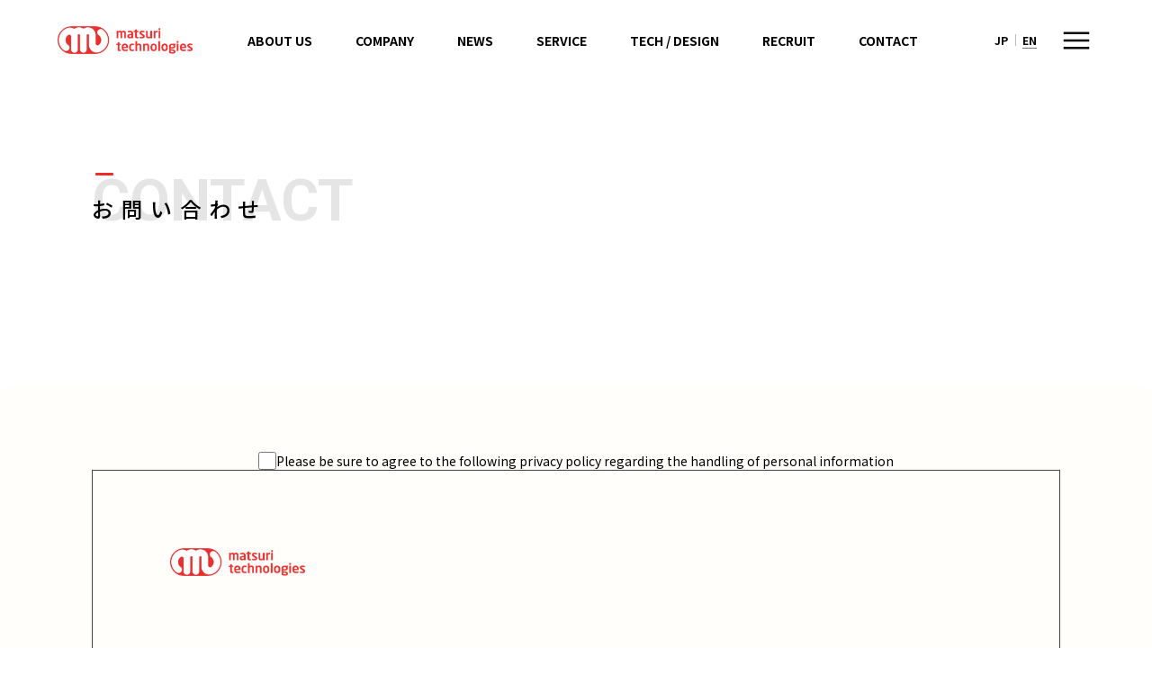

--- FILE ---
content_type: text/html; charset=utf-8
request_url: https://www.matsuri.tech/en/contact
body_size: 5196
content:
<!DOCTYPE html><html lang="en"><head><meta charSet="utf-8" data-next-head=""/><meta charSet="utf-8"/><meta name="viewport" content="width=device-width, initial-scale=1" data-next-head=""/><title data-next-head="">matsuri technologies</title><link rel="icon" href="/favicon.ico"/><meta name="description" content="matsuri technologies株式会社の公式サイトです。企業情報やプレスリリース、採用情報などを掲載しています。matsuri technologiesはテクノロジーを用いて「たび」と「すまい」の形を変える事業群を展開しています。"/><meta property="og:title" content="matsuri technologies"/><meta property="og:description" content="matsuri technologies株式会社の公式サイトです。企業情報やプレスリリース、採用情報などを掲載しています。matsuri technologiesはテクノロジーを用いて「たび」と「すまい」の形を変える事業群を展開しています。"/><meta property="og:type" content="website"/><meta property="og:url" content="https://www.matsuri.tech/"/><meta property="og:image" content="https://www.matsuri.tech/ogp-image.jpg"/><meta property="og:site_name" content="matsuri technologies"/><meta name="twitter:card" content="summary_large_image"/><meta name="twitter:title" content="matsuri technologies"/><meta name="twitter:description" content="matsuri technologies株式会社の公式サイトです。企業情報やプレスリリース、採用情報などを掲載しています。matsuri technologiesはテクノロジーを用いて「たび」と「すまい」の形を変える事業群を展開しています。"/><meta name="twitter:image" content="https://www.matsuri.tech/ogp-image.jpg"/><link rel="preconnect" href="https://fonts.googleapis.com"/><link rel="preconnect" href="https://fonts.gstatic.com" crossorigin=""/><link rel="preload" href="/_next/static/chunks/a96173f09ed9adad.css" as="style"/><script data-next-head="">
              window.dataLayer = window.dataLayer || [];
              function gtag(){dataLayer.push(arguments);}
              gtag('js', new Date());

              gtag('config', 'G-8MDXM41M9K', {
                page_path: window.location.pathname,
              });
            </script><link href="https://fonts.googleapis.com/css2?family=Noto+Sans+JP:wght@400;500;700&amp;family=Roboto:wght@400;700&amp;display=swap" rel="stylesheet"/><link rel="stylesheet" href="/_next/static/chunks/a96173f09ed9adad.css" data-n-g=""/><noscript data-n-css=""></noscript><script src="/_next/static/chunks/29b90bc41a44f7a4.js" defer=""></script><script src="/_next/static/chunks/872d83fce46a172f.js" defer=""></script><script src="/_next/static/chunks/03cc0cac87b16b77.js" defer=""></script><script src="/_next/static/chunks/82ebdb0e6c8f94fb.js" defer=""></script><script src="/_next/static/chunks/048525ba8ad5da54.js" defer=""></script><script src="/_next/static/chunks/19e2aa3da18fd5fe.js" defer=""></script><script src="/_next/static/chunks/turbopack-29c7f302bb6b2ba2.js" defer=""></script><script src="/_next/static/chunks/35124f3447943635.js" defer=""></script><script src="/_next/static/chunks/bf10486447235900.js" defer=""></script><script src="/_next/static/chunks/turbopack-6ef8178341452055.js" defer=""></script><script src="/_next/static/E7zmHhnXhTniFvvZiTZiP/_ssgManifest.js" defer=""></script><script src="/_next/static/E7zmHhnXhTniFvvZiTZiP/_buildManifest.js" defer=""></script></head><body><div id="__next"><div><style data-emotion="css okduao">.css-okduao{position:-webkit-sticky;position:sticky;top:0px;z-index:1100;display:-webkit-box;display:-webkit-flex;display:-ms-flexbox;display:flex;-webkit-align-items:center;-webkit-box-align:center;-ms-flex-align:center;align-items:center;-webkit-box-pack:justify;-webkit-justify-content:space-between;justify-content:space-between;height:clamp(72px,7vw,152px);padding:0 clamp(16px,5vw,64px);background-color:rgba(255,255,255,0.8);}</style><header class="css-okduao"><style data-emotion="css k008qs">.css-k008qs{display:-webkit-box;display:-webkit-flex;display:-ms-flexbox;display:flex;}</style><h1 class="css-k008qs"><style data-emotion="css 1obf64m">.css-1obf64m{display:contents;}</style><a class="css-1obf64m" href="/en"><img alt="matsuri technologies" loading="lazy" width="150" height="30.94" decoding="async" data-nimg="1" style="color:transparent" srcSet="/_next/image?url=%2Flogo_nomargin.png&amp;w=256&amp;q=75 1x, /_next/image?url=%2Flogo_nomargin.png&amp;w=384&amp;q=75 2x" src="/_next/image?url=%2Flogo_nomargin.png&amp;w=384&amp;q=75"/></a></h1><style data-emotion="css 11s39cp">.css-11s39cp{display:-webkit-box;display:-webkit-flex;display:-ms-flexbox;display:flex;padding:8px;list-style:none;}@media (max-width:1120px){.css-11s39cp{display:none;}}</style><ul class="css-11s39cp"><li><style data-emotion="css 3mjjz0">.css-3mjjz0{font-size:14px;font-weight:normal;padding:16px 24px;font-weight:bold;white-space:nowrap;-webkit-transition:background-color 0.2s;transition:background-color 0.2s;}.css-3mjjz0:hover{background-color:#f5f5f5;}</style><a class="css-3mjjz0" href="/en/about">ABOUT US</a></li><li><a class="css-3mjjz0" href="/en/company">COMPANY</a></li><li><a class="css-3mjjz0" href="/en/news">NEWS</a></li><li><a class="css-3mjjz0" href="/en/services">SERVICE</a></li><li><a class="css-3mjjz0" href="/en/tech">TECH / DESIGN</a></li><li><a class="css-3mjjz0" href="/en/recruit">RECRUIT</a></li><li><a class="css-3mjjz0" href="/en/contact">CONTACT</a></li></ul><style data-emotion="css 1c1kq07">.css-1c1kq07{display:-webkit-box;display:-webkit-flex;display:-ms-flexbox;display:flex;gap:8px;-webkit-align-items:center;-webkit-box-align:center;-ms-flex-align:center;align-items:center;}</style><div class="css-1c1kq07"><style data-emotion="css 1t0x0gl">.css-1t0x0gl{display:-webkit-inline-box;display:-webkit-inline-flex;display:-ms-inline-flexbox;display:inline-flex;padding:8px 16px;}</style><div class="css-1t0x0gl"><style data-emotion="css zrdabj">.css-zrdabj{font-size:12px;white-space:nowrap;position:relative;display:block;padding:4px 8px;font-weight:bolder;}.css-zrdabj:not(:last-of-type)::before{position:absolute;top:0px;right:-0.5px;bottom:0px;display:block;height:50%;margin:auto;content:"";border-right:1px solid #bdbdbd;}.css-zrdabj[aria-current="page"]::after{display:block;content:"";border-bottom:1px solid #757575;}</style><a class="css-zrdabj" href="/contact">JP</a><a aria-current="page" class="css-zrdabj" href="/en/contact">EN</a></div><button type="button" class="css-k008qs"><style data-emotion="css 1ngw63v">.css-1ngw63v{width:40px;height:40px;}</style><svg class="css-1ngw63v" width="24" height="24" viewBox="0 0 24 24" fill="currentColor" xmlns="http://www.w3.org/2000/svg"><path d="M3.5 17.6346V16.1346H20.5V17.6346H3.5ZM3.5 12.75V11.25H20.5V12.75H3.5ZM3.5 7.86539V6.36542H20.5V7.86539H3.5Z"></path></svg></button></div></header><div><style data-emotion="css 1lue57a">.css-1lue57a{padding:clamp(32px,8vw,104px) clamp(16px,8vw,104px);}</style><section class="css-1lue57a"><style data-emotion="css 8kbmmc">.css-8kbmmc{margin-bottom:72px;}</style><header class="css-8kbmmc"><style data-emotion="css l2d1ma">.css-l2d1ma{position:relative;display:-webkit-box;display:-webkit-flex;display:-ms-flexbox;display:flex;-webkit-align-items:flex-end;-webkit-box-align:flex-end;-ms-flex-align:flex-end;align-items:flex-end;}.css-l2d1ma:before{position:absolute;top:0px;left:2px;width:20px;height:3px;content:"";background-color:#ee2a2d;border-radius:3px;}@media (min-width:768px){.css-l2d1ma:before{left:4px;}}@media (min-width:1400px){.css-l2d1ma:before{left:6px;width:30px;height:7px;}}</style><div class="css-l2d1ma"><style data-emotion="css k3r5j0">.css-k3r5j0{font-family:"Roboto",sans-serif;font-size:40px;font-weight:bold;line-height:1em;color:rgba(0, 0, 0, 0.1);white-space:pre-wrap;}@media (min-width:768px){.css-k3r5j0{font-size:64px;}}@media (min-width:1400px){.css-k3r5j0{font-size:115px;}}</style><span class="css-k3r5j0">CONTACT</span><style data-emotion="css 1lji0ug">.css-1lji0ug{position:absolute;bottom:0.5em;left:0px;font-size:14px;font-weight:500;line-height:1em;color:#000;letter-spacing:0.35em;}@media (min-width:768px){.css-1lji0ug{font-size:24px;}}@media (min-width:1400px){.css-1lji0ug{font-size:32px;}}</style><h2 class="css-1lji0ug">お問い合わせ</h2></div></header></section><style data-emotion="css lh9k1q">.css-lh9k1q{max-width:1280px;margin:0 auto;background:#fffefa;border-radius:10px;}</style><div class="css-lh9k1q"><style data-emotion="css 1ulzva1">.css-1ulzva1{display:grid;gap:48px;padding:72px 8vw;}</style><form class="css-1ulzva1"><div><style data-emotion="css 2q3ex0">.css-2q3ex0{display:-webkit-box;display:-webkit-flex;display:-ms-flexbox;display:flex;gap:16px;-webkit-align-items:center;-webkit-box-align:center;-ms-flex-align:center;align-items:center;-webkit-box-pack:center;-ms-flex-pack:center;-webkit-justify-content:center;justify-content:center;padding-block:16px;cursor:pointer;}</style><label class="css-2q3ex0"><style data-emotion="css 1t9pz9x">.css-1t9pz9x{width:20px;height:20px;}</style><input type="checkbox" required="" class="css-1t9pz9x"/>Please be sure to agree to the following privacy policy regarding the handling of personal information</label><style data-emotion="css xb9vtr">.css-xb9vtr{border:1px solid #454545;}</style><iframe src="/privacy-policy" title="Matsuri Tech Privacy Policy" width="100%" height="500px" class="css-xb9vtr"></iframe></div><style data-emotion="css l75mtb">.css-l75mtb{display:grid;-webkit-box-pack:center;-ms-flex-pack:center;-webkit-justify-content:center;justify-content:center;}</style><div class="css-l75mtb"><style data-emotion="css 1oxsd4s">.css-1oxsd4s{color:white;background-color:black;}</style><style data-emotion="css eid1zk">.css-eid1zk{position:relative;display:-webkit-inline-box;display:-webkit-inline-flex;display:-ms-inline-flexbox;display:inline-flex;gap:8px;-webkit-align-items:center;-webkit-box-align:center;-ms-flex-align:center;align-items:center;-webkit-box-pack:center;-ms-flex-pack:center;-webkit-justify-content:center;justify-content:center;padding-block:8px;padding-inline:24px;overflow:hidden;isolation:isolate;border:1px solid transparent;border-radius:8px;font-size:12px;white-space:nowrap;color:white;background-color:black;}.css-eid1zk[data-size="lg"]{gap:16px;padding-inline:48px;}.css-eid1zk[data-size="sm"]{gap:4px;padding-block:4px;padding-inline:16px;}.css-eid1zk[data-rounded="true"]{border-radius:24px;}</style><button data-size="md" data-rounded="true" class="css-eid1zk" type="submit"><span></span><style data-emotion="css lnyvlk">.css-lnyvlk{z-index:2;}</style><span class="css-lnyvlk">Agree and Submit</span><style data-emotion="css nfj3ul">.css-nfj3ul{width:2em;height:2em;}</style><svg class="css-nfj3ul" viewBox="0 0 200 200" width="200" height="200" xmlns="http://www.w3.org/2000/svg" fill="none"><circle cx="100" cy="100" r="100" fill="white"></circle><rect x="0" y="87" width="80" height="26" fill="black" stroke-width="5"></rect><path d="M 120,100 80,140 80,60 z" fill="black"></path></svg></button></div></form></div></div><style data-emotion="css 16znbkb">.css-16znbkb{position:relative;padding:120px 16px 48px;}</style><footer class="css-16znbkb"><style data-emotion="css j7qwjs">.css-j7qwjs{display:-webkit-box;display:-webkit-flex;display:-ms-flexbox;display:flex;-webkit-flex-direction:column;-ms-flex-direction:column;flex-direction:column;}</style><div class="css-j7qwjs"><style data-emotion="css 1qx5lx4">.css-1qx5lx4{display:-webkit-box;display:-webkit-flex;display:-ms-flexbox;display:flex;-webkit-align-items:center;-webkit-box-align:center;-ms-flex-align:center;align-items:center;-webkit-align-self:flex-end;-ms-flex-item-align:flex-end;align-self:flex-end;padding:16px 24px;transform-origin:top;rotate:-90deg;}</style><a href="#top" class="css-1qx5lx4"><style data-emotion="css epvm6">.css-epvm6{white-space:nowrap;}</style><p class="css-epvm6">PAGETOP</p><style data-emotion="css 1ozvzmo">.css-1ozvzmo{margin-left:8px;color:#bdbdbd;}</style><svg width="12" height="12" viewBox="0 0 12 12" fill="currentColor" xmlns="http://www.w3.org/2000/svg" class="css-1ozvzmo"><path d="M0.0743408 12.0741L12.074 6.0741L0.0743413 0.0740962L0.0743408 12.0741Z"></path></svg></a><style data-emotion="css kvasna">.css-kvasna{display:-webkit-box;display:-webkit-flex;display:-ms-flexbox;display:flex;gap:8px;-webkit-align-items:center;-webkit-box-align:center;-ms-flex-align:center;align-items:center;font-size:12px;}</style><ul class="css-kvasna"><style data-emotion="css 1cg3jn8">.css-1cg3jn8{border-bottom:1px solid transparent;}.css-1cg3jn8:not(:has([aria-current="page"])){color:#757575;border-bottom-color:currentColor;}</style><li class="css-1cg3jn8"><a href="/en">Home</a></li><style data-emotion="css 12re8tr">.css-12re8tr{color:#9e9e9e;}</style><li class="css-12re8tr"><style data-emotion="css 14y8nv0">.css-14y8nv0{width:10px;height:10px;}</style><svg width="10" height="12" viewBox="0 0 10 12" fill="none" xmlns="http://www.w3.org/2000/svg" class="css-14y8nv0"><path d="M0 10.59L6.18084 6L0 1.41L1.90283 0L10 6L1.90283 12L0 10.59Z" fill="currentColor"></path></svg></li><li class="css-1cg3jn8"><a aria-current="page" href="/en/contact">Contact Us</a></li></ul><style data-emotion="css 56sg73">.css-56sg73{-webkit-align-self:flex-end;-ms-flex-item-align:flex-end;align-self:flex-end;}</style><style data-emotion="css 1542zta">.css-1542zta{display:-webkit-inline-box;display:-webkit-inline-flex;display:-ms-inline-flexbox;display:inline-flex;padding:8px 16px;-webkit-align-self:flex-end;-ms-flex-item-align:flex-end;align-self:flex-end;}</style><div class="css-1542zta"><style data-emotion="css zrdabj">.css-zrdabj{font-size:12px;white-space:nowrap;position:relative;display:block;padding:4px 8px;font-weight:bolder;}.css-zrdabj:not(:last-of-type)::before{position:absolute;top:0px;right:-0.5px;bottom:0px;display:block;height:50%;margin:auto;content:"";border-right:1px solid #bdbdbd;}.css-zrdabj[aria-current="page"]::after{display:block;content:"";border-bottom:1px solid #757575;}</style><a class="css-zrdabj" href="/contact">JP</a><a aria-current="page" class="css-zrdabj" href="/en/contact">EN</a></div><style data-emotion="css 1atelze">.css-1atelze{display:grid;grid-template-columns:auto 1fr;gap:32px;-webkit-align-items:center;-webkit-box-align:center;-ms-flex-align:center;align-items:center;}</style><div class="css-1atelze"><style data-emotion="css 1h08naa">.css-1h08naa{font-family:Roboto,sans-serif;font-size:14px;font-weight:bold;}</style><p class="css-1h08naa">Continue to create meaningful new industries.</p><style data-emotion="css 1jc0ubj">.css-1jc0ubj{height:1px;background-color:#afafaf;}</style><div class="css-1jc0ubj"></div></div><style data-emotion="css umuflk">.css-umuflk{display:grid;grid-template-columns:auto 1fr;gap:32px 16px;-webkit-align-items:start;-webkit-box-align:start;-ms-flex-align:start;align-items:start;padding:48px 16px;}@media (min-width:768px){.css-umuflk{display:grid;grid-template-columns:repeat(4,1fr);-webkit-align-self:flex-end;-ms-flex-item-align:flex-end;align-self:flex-end;max-width:990px;margin-right:92px;margin-bottom:112px;}}</style><ul class="css-umuflk"><style data-emotion="css 1ykcuy3">.css-1ykcuy3{display:contents;}@media (min-width: 768px){.css-1ykcuy3{display:block;}}</style><li class="css-1ykcuy3"><style data-emotion="css rzrv8g">.css-rzrv8g{font-size:12px;font-weight:normal;position:relative;padding:6px 0px;margin-bottom:14px;font-weight:bolder;}.css-rzrv8g:before{position:absolute;bottom:0px;width:30px;height:1px;content:"";background-color:#000;}</style><h3 class="css-rzrv8g">ABOUT US</h3><style data-emotion="css aj4yh2">.css-aj4yh2{display:-webkit-box;display:-webkit-flex;display:-ms-flexbox;display:flex;-webkit-flex-direction:column;-ms-flex-direction:column;flex-direction:column;gap:4px;}</style><ul class="css-aj4yh2"><li><style data-emotion="css 4w36sp">.css-4w36sp{display:-webkit-box;display:-webkit-flex;display:-ms-flexbox;display:flex;padding:6px 0px;font-size:12px;font-weight:normal;}</style><a class="css-4w36sp" href="/en/about">About Us</a></li></ul></li><li class="css-1ykcuy3"><h3 class="css-rzrv8g">COMPANY</h3><ul class="css-aj4yh2"><li><a class="css-4w36sp" href="/en/company/access">Company info/ Access</a></li><li><a class="css-4w36sp" href="/en/company/management">Leadership Team</a></li><li><a class="css-4w36sp" href="/en/company/history">Company History</a></li></ul></li><li class="css-1ykcuy3"><h3 class="css-rzrv8g">NEWS</h3><ul class="css-aj4yh2"><li><a class="css-4w36sp" href="/en/news?categories=124827#main"></a></li><li><a class="css-4w36sp" href="/en/news?categories=124828#main"></a></li><li><a class="css-4w36sp" href="/en/news?categories=124829#main"></a></li></ul></li><li class="css-1ykcuy3"><h3 class="css-rzrv8g">SERVICE</h3><ul class="css-aj4yh2"><li><a class="css-4w36sp" href="/en/services#operation">Operation / Branding Services</a></li><li><a class="css-4w36sp" href="/en/services#platform">Platform Services</a></li><li><a class="css-4w36sp" href="/en/services#software">Software Services</a></li></ul></li><li class="css-1ykcuy3"><h3 class="css-rzrv8g">TECH / DESIGN</h3><ul class="css-aj4yh2"><li><a class="css-4w36sp" href="/en/tech">Technology / Design</a></li></ul></li><li class="css-1ykcuy3"><h3 class="css-rzrv8g">RECRUIT</h3><ul class="css-aj4yh2"><li><a class="css-4w36sp" href="/en/recruit">Recruitment</a></li></ul></li><li class="css-1ykcuy3"><h3 class="css-rzrv8g">CONTACT</h3><ul class="css-aj4yh2"><li><a class="css-4w36sp" href="/en/contact">Contact Us</a></li></ul></li></ul><style data-emotion="css f1s3q7">.css-f1s3q7{padding:0px 16px;}@media (min-width:768px){.css-f1s3q7{display:-webkit-box;display:-webkit-flex;display:-ms-flexbox;display:flex;-webkit-flex-direction:row-reverse;-ms-flex-direction:row-reverse;flex-direction:row-reverse;-webkit-box-pack:justify;-webkit-justify-content:space-between;justify-content:space-between;padding:0px 52px;}}</style><div class="css-f1s3q7"><style data-emotion="css zgrxjd">.css-zgrxjd{display:-webkit-box;display:-webkit-flex;display:-ms-flexbox;display:flex;-webkit-flex-direction:column;-ms-flex-direction:column;flex-direction:column;gap:16px;-webkit-align-items:flex-start;-webkit-box-align:flex-start;-ms-flex-align:flex-start;align-items:flex-start;margin-bottom:48px;}@media (min-width:768px){.css-zgrxjd{-webkit-flex-direction:row;-ms-flex-direction:row;flex-direction:row;gap:clamp(24px,3.12vw,48px);-webkit-align-items:center;-webkit-box-align:center;-ms-flex-align:center;align-items:center;}}</style><ul class="css-zgrxjd"><a href="https://privacymark.jp/"><img alt="Pマーク" loading="lazy" width="80" height="80" decoding="async" data-nimg="1" style="color:transparent" srcSet="/_next/image?url=%2Fimages%2Fcommon%2Fp-mark.png&amp;w=96&amp;q=75 1x, /_next/image?url=%2Fimages%2Fcommon%2Fp-mark.png&amp;w=256&amp;q=75 2x" src="/_next/image?url=%2Fimages%2Fcommon%2Fp-mark.png&amp;w=256&amp;q=75"/></a><style data-emotion="css 5fexhx">.css-5fexhx{display:-webkit-box;display:-webkit-flex;display:-ms-flexbox;display:flex;gap:8px;-webkit-align-items:center;-webkit-box-align:center;-ms-flex-align:center;align-items:center;padding:8px 0px;font-size:12px;font-weight:normal;}</style><a class="css-5fexhx" href="/en/privacy-policy"><style data-emotion="css 1xd6xfx">.css-1xd6xfx{width:2em;height:2em;}</style><svg viewBox="0 0 200 200" width="200" height="200" xmlns="http://www.w3.org/2000/svg" fill="none" class="css-1xd6xfx"><circle cx="100" cy="100" r="100" fill="black"></circle><rect x="0" y="87" width="80" height="26" fill="white" stroke-width="5"></rect><path d="M 120,100 80,140 80,60 z" fill="white"></path></svg>Privacy Policy</a><a class="css-5fexhx" href="https://sites.google.com/matsuri-tech.com/terms-of-sale/%E3%83%9B%E3%83%BC%E3%83%A0"><svg viewBox="0 0 200 200" width="200" height="200" xmlns="http://www.w3.org/2000/svg" fill="none" class="css-1xd6xfx"><circle cx="100" cy="100" r="100" fill="black"></circle><rect x="0" y="87" width="80" height="26" fill="white" stroke-width="5"></rect><path d="M 120,100 80,140 80,60 z" fill="white"></path></svg>Specified Commercial Transaction Act</a><a class="css-5fexhx" href="https://sites.google.com/matsuri-tech.com/sec-policy/%E3%83%9B%E3%83%BC%E3%83%A0?pli=1"><svg viewBox="0 0 200 200" width="200" height="200" xmlns="http://www.w3.org/2000/svg" fill="none" class="css-1xd6xfx"><circle cx="100" cy="100" r="100" fill="black"></circle><rect x="0" y="87" width="80" height="26" fill="white" stroke-width="5"></rect><path d="M 120,100 80,140 80,60 z" fill="white"></path></svg>Security Policy</a></ul><style data-emotion="css yd8sa2">.css-yd8sa2{display:-webkit-box;display:-webkit-flex;display:-ms-flexbox;display:flex;-webkit-flex-direction:column;-ms-flex-direction:column;flex-direction:column;gap:16px;}</style><div class="css-yd8sa2"><style data-emotion="css 1obf64m">.css-1obf64m{display:contents;}</style><a class="css-1obf64m" href="/en"><img alt="matsuri technologies" loading="lazy" width="150" height="30.94" decoding="async" data-nimg="1" style="color:transparent" srcSet="/_next/image?url=%2Flogo_nomargin.png&amp;w=256&amp;q=75 1x, /_next/image?url=%2Flogo_nomargin.png&amp;w=384&amp;q=75 2x" src="/_next/image?url=%2Flogo_nomargin.png&amp;w=384&amp;q=75"/></a><style data-emotion="css xxlagr">.css-xxlagr{font-family:Roboto,sans-serif;font-size:12px;font-weight:normal;}</style><small class="css-xxlagr">© matsuri technologies inc. All rights reserved.</small></div></div></div></footer></div></div><script id="__NEXT_DATA__" type="application/json">{"props":{"pageProps":{}},"page":"/contact","query":{},"buildId":"E7zmHhnXhTniFvvZiTZiP","nextExport":true,"autoExport":true,"isFallback":false,"locale":"en","locales":["ja","en","zh-CN","zh-TW"],"defaultLocale":"ja","scriptLoader":[]}</script></body></html>

--- FILE ---
content_type: text/html; charset=utf-8
request_url: https://www.matsuri.tech/privacy-policy
body_size: 1987
content:
<!DOCTYPE html><html lang="ja"><head><meta charSet="utf-8" data-next-head=""/><meta charSet="utf-8"/><meta name="viewport" content="width=device-width, initial-scale=1" data-next-head=""/><title data-next-head="">matsuri technologies</title><link rel="icon" href="/favicon.ico"/><meta name="description" content="matsuri technologies株式会社の公式サイトです。企業情報やプレスリリース、採用情報などを掲載しています。matsuri technologiesはテクノロジーを用いて「たび」と「すまい」の形を変える事業群を展開しています。"/><meta property="og:title" content="matsuri technologies"/><meta property="og:description" content="matsuri technologies株式会社の公式サイトです。企業情報やプレスリリース、採用情報などを掲載しています。matsuri technologiesはテクノロジーを用いて「たび」と「すまい」の形を変える事業群を展開しています。"/><meta property="og:type" content="website"/><meta property="og:url" content="https://www.matsuri.tech/"/><meta property="og:image" content="https://www.matsuri.tech/ogp-image.jpg"/><meta property="og:site_name" content="matsuri technologies"/><meta name="twitter:card" content="summary_large_image"/><meta name="twitter:title" content="matsuri technologies"/><meta name="twitter:description" content="matsuri technologies株式会社の公式サイトです。企業情報やプレスリリース、採用情報などを掲載しています。matsuri technologiesはテクノロジーを用いて「たび」と「すまい」の形を変える事業群を展開しています。"/><meta name="twitter:image" content="https://www.matsuri.tech/ogp-image.jpg"/><link rel="preconnect" href="https://fonts.googleapis.com"/><link rel="preconnect" href="https://fonts.gstatic.com" crossorigin=""/><link rel="preload" href="/_next/static/chunks/a96173f09ed9adad.css" as="style"/><script data-next-head="">
              window.dataLayer = window.dataLayer || [];
              function gtag(){dataLayer.push(arguments);}
              gtag('js', new Date());

              gtag('config', 'G-8MDXM41M9K', {
                page_path: window.location.pathname,
              });
            </script><link href="https://fonts.googleapis.com/css2?family=Noto+Sans+JP:wght@400;500;700&amp;family=Roboto:wght@400;700&amp;display=swap" rel="stylesheet"/><link rel="stylesheet" href="/_next/static/chunks/a96173f09ed9adad.css" data-n-g=""/><noscript data-n-css=""></noscript><script src="/_next/static/chunks/29b90bc41a44f7a4.js" defer=""></script><script src="/_next/static/chunks/872d83fce46a172f.js" defer=""></script><script src="/_next/static/chunks/03cc0cac87b16b77.js" defer=""></script><script src="/_next/static/chunks/82ebdb0e6c8f94fb.js" defer=""></script><script src="/_next/static/chunks/048525ba8ad5da54.js" defer=""></script><script src="/_next/static/chunks/19e2aa3da18fd5fe.js" defer=""></script><script src="/_next/static/chunks/turbopack-29c7f302bb6b2ba2.js" defer=""></script><script src="/_next/static/chunks/974768666d427cae.js" defer=""></script><script src="/_next/static/chunks/5bef1bcd1dbb7e99.js" defer=""></script><script src="/_next/static/chunks/turbopack-0ad87e0e52909e28.js" defer=""></script><script src="/_next/static/E7zmHhnXhTniFvvZiTZiP/_ssgManifest.js" defer=""></script><script src="/_next/static/E7zmHhnXhTniFvvZiTZiP/_buildManifest.js" defer=""></script></head><body><div id="__next"><style data-emotion="css 15286ub">.css-15286ub{padding-bottom:160px;}</style><div class="css-15286ub"><style data-emotion="css 1phsixa">.css-1phsixa{padding-bottom:0px;}</style><style data-emotion="css 1l0fisi">.css-1l0fisi{padding:clamp(32px,8vw,104px) clamp(16px,8vw,104px);padding-bottom:0px;}</style><section class="css-1l0fisi"><style data-emotion="css 1obf64m">.css-1obf64m{display:contents;}</style><a class="css-1obf64m" href="/"><img alt="matsuri technologies" loading="lazy" width="150" height="30.94" decoding="async" data-nimg="1" style="color:transparent" srcSet="/_next/image?url=%2Flogo_nomargin.png&amp;w=256&amp;q=75 1x, /_next/image?url=%2Flogo_nomargin.png&amp;w=384&amp;q=75 2x" src="/_next/image?url=%2Flogo_nomargin.png&amp;w=384&amp;q=75"/></a></section><style data-emotion="css 1lue57a">.css-1lue57a{padding:clamp(32px,8vw,104px) clamp(16px,8vw,104px);}</style><section class="css-1lue57a"><style data-emotion="css l2d1ma">.css-l2d1ma{position:relative;display:-webkit-box;display:-webkit-flex;display:-ms-flexbox;display:flex;-webkit-align-items:flex-end;-webkit-box-align:flex-end;-ms-flex-align:flex-end;align-items:flex-end;}.css-l2d1ma:before{position:absolute;top:0px;left:2px;width:20px;height:3px;content:"";background-color:#ee2a2d;border-radius:3px;}@media (min-width:768px){.css-l2d1ma:before{left:4px;}}@media (min-width:1400px){.css-l2d1ma:before{left:6px;width:30px;height:7px;}}</style><div class="css-l2d1ma"><style data-emotion="css k3r5j0">.css-k3r5j0{font-family:"Roboto",sans-serif;font-size:40px;font-weight:bold;line-height:1em;color:rgba(0, 0, 0, 0.1);white-space:pre-wrap;}@media (min-width:768px){.css-k3r5j0{font-size:64px;}}@media (min-width:1400px){.css-k3r5j0{font-size:115px;}}</style><span class="css-k3r5j0">Privacy Policy</span><style data-emotion="css 1lji0ug">.css-1lji0ug{position:absolute;bottom:0.5em;left:0px;font-size:14px;font-weight:500;line-height:1em;color:#000;letter-spacing:0.35em;}@media (min-width:768px){.css-1lji0ug{font-size:24px;}}@media (min-width:1400px){.css-1lji0ug{font-size:32px;}}</style><h2 class="css-1lji0ug">個人情報保護方針</h2></div><style data-emotion="css 1f7v6qf">.css-1f7v6qf{word-break:break-word;}.css-1f7v6qf h2{margin:32px 0px;}.css-1f7v6qf p,.css-1f7v6qf ul,.css-1f7v6qf ol,.css-1f7v6qf img{margin-block:16px;}.css-1f7v6qf ul,.css-1f7v6qf ol{padding-left:16px;}.css-1f7v6qf ul{list-style:disc;}.css-1f7v6qf li{margin-bottom:8px;}.css-1f7v6qf img{width:100%;height:auto;}.css-1f7v6qf .wp-block-embed{margin-bottom:40px;}.css-1f7v6qf a{color:#1e88e5;}.css-1f7v6qf table{width:100%;margin:16px 0px;border-spacing:0;border-collapse:collapse;}.css-1f7v6qf table th{white-space:nowrap;vertical-align:text-top;}.css-1f7v6qf table td,.css-1f7v6qf table th{padding:16px;border:1px solid #ddd;}</style><div class="css-1f7v6qf"></div></section></div></div><script id="__NEXT_DATA__" type="application/json">{"props":{"pageProps":{}},"page":"/privacy-policy","query":{},"buildId":"E7zmHhnXhTniFvvZiTZiP","nextExport":true,"autoExport":true,"isFallback":false,"locale":"ja","locales":["ja","en","zh-CN","zh-TW"],"defaultLocale":"ja","scriptLoader":[]}</script></body></html>

--- FILE ---
content_type: text/css; charset=utf-8
request_url: https://www.matsuri.tech/_next/static/chunks/a96173f09ed9adad.css
body_size: 691
content:
html{-webkit-text-size-adjust:100%;box-sizing:border-box;tab-size:4;word-break:normal}*,:after,:before{box-sizing:inherit;background-repeat:no-repeat}:after,:before{-webkit-text-decoration:inherit;text-decoration:inherit;vertical-align:inherit}*{margin:0;padding:0}hr{color:inherit;height:0;overflow:visible}details,main{display:block}summary{display:list-item}small{font-size:80%}[hidden]{display:none}abbr[title]{border-bottom:none;-webkit-text-decoration:underline dotted;text-decoration:underline dotted}a{background-color:#0000}a:active,a:hover{outline-width:0}code,kbd,pre,samp{font-family:monospace}pre{font-size:1em}b,strong{font-weight:bolder}sub,sup{vertical-align:baseline;font-size:75%;line-height:0;position:relative}sub{bottom:-.25em}sup{top:-.5em}table{border-color:inherit;text-indent:0}iframe{border-style:none}input{border-radius:0}[type=number]::-webkit-inner-spin-button{height:auto}[type=number]::-webkit-outer-spin-button{height:auto}[type=search]{-webkit-appearance:textfield;outline-offset:-2px}[type=search]::-webkit-search-decoration{-webkit-appearance:none}textarea{resize:vertical;overflow:auto}button,input,optgroup,select,textarea{font:inherit}optgroup{font-weight:700}button{overflow:visible}button,select{text-transform:none}[role=button],[type=button],[type=reset],[type=submit],button{cursor:pointer}[type=button]::-moz-focus-inner{border-style:none;padding:0}[type=reset]::-moz-focus-inner{border-style:none;padding:0}[type=submit]::-moz-focus-inner{border-style:none;padding:0}button::-moz-focus-inner{border-style:none;padding:0}[type=button]::-moz-focus-inner{outline:1px dotted buttontext}[type=reset]::-moz-focus-inner{outline:1px dotted buttontext}[type=submit]::-moz-focus-inner{outline:1px dotted buttontext}button:-moz-focusring{outline:1px dotted buttontext}[type=reset],[type=submit],button,html [type=button]{-webkit-appearance:button}button,input,select,textarea{background-color:#0000;border-style:none}a:focus,button:focus,input:focus,select:focus,textarea:focus{outline-width:0}select{-webkit-appearance:none;-moz-appearance:none}select::-ms-expand{display:none}select::-ms-value{color:currentColor}legend{color:inherit;white-space:normal;border:0;max-width:100%;display:table}::-webkit-file-upload-button{-webkit-appearance:button;color:inherit;font:inherit}[disabled]{cursor:default}img{border-style:none}progress{vertical-align:baseline}[aria-busy=true]{cursor:progress}[aria-controls]{cursor:pointer}[aria-disabled=true]{cursor:default}
html,body{-webkit-font-smoothing:antialiased;-moz-osx-font-smoothing:grayscale;scroll-behavior:smooth;scroll-padding-top:120px;font-family:Noto Sans JP,Roboto,sans-serif;font-size:14px;font-weight:400}html:has(form){scroll-behavior:auto}a{color:inherit;text-decoration:none}ul{list-style:none}p{line-height:2}button{color:inherit}


--- FILE ---
content_type: application/javascript; charset=utf-8
request_url: https://www.matsuri.tech/_next/static/chunks/29b90bc41a44f7a4.js
body_size: 7662
content:
(globalThis.TURBOPACK||(globalThis.TURBOPACK=[])).push(["object"==typeof document?document.currentScript:void 0,39524,e=>{"use strict";function t(e){var t=Object.create(null);return function(r){return void 0===t[r]&&(t[r]=e(r)),t[r]}}e.s(["default",()=>t])},7705,(e,t,r)=>{"use strict";var n="function"==typeof Symbol&&Symbol.for,a=n?Symbol.for("react.element"):60103,s=n?Symbol.for("react.portal"):60106,o=n?Symbol.for("react.fragment"):60107,c=n?Symbol.for("react.strict_mode"):60108,i=n?Symbol.for("react.profiler"):60114,u=n?Symbol.for("react.provider"):60109,l=n?Symbol.for("react.context"):60110,f=n?Symbol.for("react.async_mode"):60111,d=n?Symbol.for("react.concurrent_mode"):60111,p=n?Symbol.for("react.forward_ref"):60112,y=n?Symbol.for("react.suspense"):60113,m=n?Symbol.for("react.suspense_list"):60120,h=n?Symbol.for("react.memo"):60115,v=n?Symbol.for("react.lazy"):60116,b=n?Symbol.for("react.block"):60121,g=n?Symbol.for("react.fundamental"):60117,x=n?Symbol.for("react.responder"):60118,$=n?Symbol.for("react.scope"):60119;function w(e){if("object"==typeof e&&null!==e){var t=e.$$typeof;switch(t){case a:switch(e=e.type){case f:case d:case o:case i:case c:case y:return e;default:switch(e=e&&e.$$typeof){case l:case p:case v:case h:case u:return e;default:return t}}case s:return t}}}function S(e){return w(e)===d}r.AsyncMode=f,r.ConcurrentMode=d,r.ContextConsumer=l,r.ContextProvider=u,r.Element=a,r.ForwardRef=p,r.Fragment=o,r.Lazy=v,r.Memo=h,r.Portal=s,r.Profiler=i,r.StrictMode=c,r.Suspense=y,r.isAsyncMode=function(e){return S(e)||w(e)===f},r.isConcurrentMode=S,r.isContextConsumer=function(e){return w(e)===l},r.isContextProvider=function(e){return w(e)===u},r.isElement=function(e){return"object"==typeof e&&null!==e&&e.$$typeof===a},r.isForwardRef=function(e){return w(e)===p},r.isFragment=function(e){return w(e)===o},r.isLazy=function(e){return w(e)===v},r.isMemo=function(e){return w(e)===h},r.isPortal=function(e){return w(e)===s},r.isProfiler=function(e){return w(e)===i},r.isStrictMode=function(e){return w(e)===c},r.isSuspense=function(e){return w(e)===y},r.isValidElementType=function(e){return"string"==typeof e||"function"==typeof e||e===o||e===d||e===i||e===c||e===y||e===m||"object"==typeof e&&null!==e&&(e.$$typeof===v||e.$$typeof===h||e.$$typeof===u||e.$$typeof===l||e.$$typeof===p||e.$$typeof===g||e.$$typeof===x||e.$$typeof===$||e.$$typeof===b)},r.typeOf=w},67875,(e,t,r)=>{"use strict";t.exports=e.r(7705)},34980,(e,t,r)=>{"use strict";var n=e.r(67875),a={childContextTypes:!0,contextType:!0,contextTypes:!0,defaultProps:!0,displayName:!0,getDefaultProps:!0,getDerivedStateFromError:!0,getDerivedStateFromProps:!0,mixins:!0,propTypes:!0,type:!0},s={name:!0,length:!0,prototype:!0,caller:!0,callee:!0,arguments:!0,arity:!0},o={$$typeof:!0,compare:!0,defaultProps:!0,displayName:!0,propTypes:!0,type:!0},c={};function i(e){return n.isMemo(e)?o:c[e.$$typeof]||a}c[n.ForwardRef]={$$typeof:!0,render:!0,defaultProps:!0,displayName:!0,propTypes:!0},c[n.Memo]=o;var u=Object.defineProperty,l=Object.getOwnPropertyNames,f=Object.getOwnPropertySymbols,d=Object.getOwnPropertyDescriptor,p=Object.getPrototypeOf,y=Object.prototype;t.exports=function e(t,r,n){if("string"!=typeof r){if(y){var a=p(r);a&&a!==y&&e(t,a,n)}var o=l(r);f&&(o=o.concat(f(r)));for(var c=i(t),m=i(r),h=0;h<o.length;++h){var v=o[h];if(!s[v]&&!(n&&n[v])&&!(m&&m[v])&&!(c&&c[v])){var b=d(r,v);try{u(t,v,b)}catch(e){}}}}return t}},63230,(e,t,r)=>{"use strict";Object.defineProperty(r,"__esModule",{value:!0}),Object.defineProperty(r,"useMergedRef",{enumerable:!0,get:function(){return a}});let n=e.r(91788);function a(e,t){let r=(0,n.useRef)(null),a=(0,n.useRef)(null);return(0,n.useCallback)(n=>{if(null===n){let e=r.current;e&&(r.current=null,e());let t=a.current;t&&(a.current=null,t())}else e&&(r.current=s(e,n)),t&&(a.current=s(t,n))},[e,t])}function s(e,t){if("function"!=typeof e)return e.current=t,()=>{e.current=null};{let r=e(t);return"function"==typeof r?r:()=>e(null)}}("function"==typeof r.default||"object"==typeof r.default&&null!==r.default)&&void 0===r.default.__esModule&&(Object.defineProperty(r.default,"__esModule",{value:!0}),Object.assign(r.default,r),t.exports=r.default)},59889,7065,93237,e=>{"use strict";var t,r,n,a,s=e.i(91398),o=e.i(91788),c=function(){function e(e){var t=this;this._insertTag=function(e){var r;r=0===t.tags.length?t.insertionPoint?t.insertionPoint.nextSibling:t.prepend?t.container.firstChild:t.before:t.tags[t.tags.length-1].nextSibling,t.container.insertBefore(e,r),t.tags.push(e)},this.isSpeedy=void 0===e.speedy||e.speedy,this.tags=[],this.ctr=0,this.nonce=e.nonce,this.key=e.key,this.container=e.container,this.prepend=e.prepend,this.insertionPoint=e.insertionPoint,this.before=null}var t=e.prototype;return t.hydrate=function(e){e.forEach(this._insertTag)},t.insert=function(e){this.ctr%(this.isSpeedy?65e3:1)==0&&this._insertTag(((t=document.createElement("style")).setAttribute("data-emotion",this.key),void 0!==this.nonce&&t.setAttribute("nonce",this.nonce),t.appendChild(document.createTextNode("")),t.setAttribute("data-s",""),t));var t,r=this.tags[this.tags.length-1];if(this.isSpeedy){var n=function(e){if(e.sheet)return e.sheet;for(var t=0;t<document.styleSheets.length;t++)if(document.styleSheets[t].ownerNode===e)return document.styleSheets[t]}(r);try{n.insertRule(e,n.cssRules.length)}catch(e){}}else r.appendChild(document.createTextNode(e));this.ctr++},t.flush=function(){this.tags.forEach(function(e){var t;return null==(t=e.parentNode)?void 0:t.removeChild(e)}),this.tags=[],this.ctr=0},e}(),i=Math.abs,u=String.fromCharCode,l=Object.assign;function f(e,t,r){return e.replace(t,r)}function d(e,t){return e.indexOf(t)}function p(e,t){return 0|e.charCodeAt(t)}function y(e,t,r){return e.slice(t,r)}function m(e){return e.length}function h(e,t){return t.push(e),e}var v=1,b=1,g=0,x=0,$=0,w="";function S(e,t,r,n,a,s,o){return{value:e,root:t,parent:r,type:n,props:a,children:s,line:v,column:b,length:o,return:""}}function k(e,t){return l(S("",null,null,"",null,null,0),e,{length:-e.length},t)}function C(){return $=x<g?p(w,x++):0,b++,10===$&&(b=1,v++),$}function O(){return p(w,x)}function _(e){switch(e){case 0:case 9:case 10:case 13:case 32:return 5;case 33:case 43:case 44:case 47:case 62:case 64:case 126:case 59:case 123:case 125:return 4;case 58:return 3;case 34:case 39:case 40:case 91:return 2;case 41:case 93:return 1}return 0}function A(e){return v=b=1,g=m(w=e),x=0,[]}function P(e){var t,r;return(t=x-1,r=function e(t){for(;C();)switch($){case t:return x;case 34:case 39:34!==t&&39!==t&&e($);break;case 40:41===t&&e(t);break;case 92:C()}return x}(91===e?e+2:40===e?e+1:e),y(w,t,r)).trim()}var E="-ms-",j="-moz-",M="-webkit-",T="comm",R="rule",N="decl",z="@keyframes";function F(e,t){for(var r="",n=e.length,a=0;a<n;a++)r+=t(e[a],a,e,t)||"";return r}function I(e,t,r,n){switch(e.type){case"@layer":if(e.children.length)break;case"@import":case N:return e.return=e.return||e.value;case T:return"";case z:return e.return=e.value+"{"+F(e.children,n)+"}";case R:e.value=e.props.join(",")}return m(r=F(e.children,n))?e.return=e.value+"{"+r+"}":""}function D(e,t,r,n,a,s,o,c,u,l,d){for(var p=a-1,m=0===a?s:[""],h=m.length,v=0,b=0,g=0;v<n;++v)for(var x=0,$=y(e,p+1,p=i(b=o[v])),w=e;x<h;++x)(w=(b>0?m[x]+" "+$:f($,/&\f/g,m[x])).trim())&&(u[g++]=w);return S(e,t,r,0===a?R:c,u,l,d)}function G(e,t,r,n){return S(e,t,r,N,y(e,0,n),y(e,n+1,-1),n)}var L=e.i(39524),W=function(e,t,r){for(var n=0,a=0;n=a,a=O(),38===n&&12===a&&(t[r]=1),!_(a);)C();return y(w,e,x)},B=function(e,t){var r=-1,n=44;do switch(_(n)){case 0:38===n&&12===O()&&(t[r]=1),e[r]+=W(x-1,t,r);break;case 2:e[r]+=P(n);break;case 4:if(44===n){e[++r]=58===O()?"&\f":"",t[r]=e[r].length;break}default:e[r]+=u(n)}while(n=C())return e},U=function(e,t){var r;return r=B(A(e),t),w="",r},q=new WeakMap,H=function(e){if("rule"===e.type&&e.parent&&!(e.length<1)){for(var t=e.value,r=e.parent,n=e.column===r.column&&e.line===r.line;"rule"!==r.type;)if(!(r=r.parent))return;if((1!==e.props.length||58===t.charCodeAt(0)||q.get(r))&&!n){q.set(e,!0);for(var a=[],s=U(t,a),o=r.props,c=0,i=0;c<s.length;c++)for(var u=0;u<o.length;u++,i++)e.props[i]=a[c]?s[c].replace(/&\f/g,o[u]):o[u]+" "+s[c]}}},J=function(e){if("decl"===e.type){var t=e.value;108===t.charCodeAt(0)&&98===t.charCodeAt(2)&&(e.return="",e.value="")}},K=[function(e,t,r,n){if(e.length>-1&&!e.return)switch(e.type){case N:e.return=function e(t,r){switch(45^p(t,0)?(((r<<2^p(t,0))<<2^p(t,1))<<2^p(t,2))<<2^p(t,3):0){case 5103:return M+"print-"+t+t;case 5737:case 4201:case 3177:case 3433:case 1641:case 4457:case 2921:case 5572:case 6356:case 5844:case 3191:case 6645:case 3005:case 6391:case 5879:case 5623:case 6135:case 4599:case 4855:case 4215:case 6389:case 5109:case 5365:case 5621:case 3829:return M+t+t;case 5349:case 4246:case 4810:case 6968:case 2756:return M+t+j+t+E+t+t;case 6828:case 4268:return M+t+E+t+t;case 6165:return M+t+E+"flex-"+t+t;case 5187:return M+t+f(t,/(\w+).+(:[^]+)/,M+"box-$1$2"+E+"flex-$1$2")+t;case 5443:return M+t+E+"flex-item-"+f(t,/flex-|-self/,"")+t;case 4675:return M+t+E+"flex-line-pack"+f(t,/align-content|flex-|-self/,"")+t;case 5548:return M+t+E+f(t,"shrink","negative")+t;case 5292:return M+t+E+f(t,"basis","preferred-size")+t;case 6060:return M+"box-"+f(t,"-grow","")+M+t+E+f(t,"grow","positive")+t;case 4554:return M+f(t,/([^-])(transform)/g,"$1"+M+"$2")+t;case 6187:return f(f(f(t,/(zoom-|grab)/,M+"$1"),/(image-set)/,M+"$1"),t,"")+t;case 5495:case 3959:return f(t,/(image-set\([^]*)/,M+"$1$`$1");case 4968:return f(f(t,/(.+:)(flex-)?(.*)/,M+"box-pack:$3"+E+"flex-pack:$3"),/s.+-b[^;]+/,"justify")+M+t+t;case 4095:case 3583:case 4068:case 2532:return f(t,/(.+)-inline(.+)/,M+"$1$2")+t;case 8116:case 7059:case 5753:case 5535:case 5445:case 5701:case 4933:case 4677:case 5533:case 5789:case 5021:case 4765:if(m(t)-1-r>6)switch(p(t,r+1)){case 109:if(45!==p(t,r+4))break;case 102:return f(t,/(.+:)(.+)-([^]+)/,"$1"+M+"$2-$3$1"+j+(108==p(t,r+3)?"$3":"$2-$3"))+t;case 115:return~d(t,"stretch")?e(f(t,"stretch","fill-available"),r)+t:t}break;case 4949:if(115!==p(t,r+1))break;case 6444:switch(p(t,m(t)-3-(~d(t,"!important")&&10))){case 107:return f(t,":",":"+M)+t;case 101:return f(t,/(.+:)([^;!]+)(;|!.+)?/,"$1"+M+(45===p(t,14)?"inline-":"")+"box$3$1"+M+"$2$3$1"+E+"$2box$3")+t}break;case 5936:switch(p(t,r+11)){case 114:return M+t+E+f(t,/[svh]\w+-[tblr]{2}/,"tb")+t;case 108:return M+t+E+f(t,/[svh]\w+-[tblr]{2}/,"tb-rl")+t;case 45:return M+t+E+f(t,/[svh]\w+-[tblr]{2}/,"lr")+t}return M+t+E+t+t}return t}(e.value,e.length);break;case z:return F([k(e,{value:f(e.value,"@","@"+M)})],n);case R:if(e.length){var a,s;return a=e.props,s=function(t){var r;switch(r=t,(r=/(::plac\w+|:read-\w+)/.exec(r))?r[0]:r){case":read-only":case":read-write":return F([k(e,{props:[f(t,/:(read-\w+)/,":"+j+"$1")]})],n);case"::placeholder":return F([k(e,{props:[f(t,/:(plac\w+)/,":"+M+"input-$1")]}),k(e,{props:[f(t,/:(plac\w+)/,":"+j+"$1")]}),k(e,{props:[f(t,/:(plac\w+)/,E+"input-$1")]})],n)}return""},a.map(s).join("")}}}];e.i(34980);var X=function(e,t,r){var n=e.key+"-"+t.name;!1===r&&void 0===e.registered[n]&&(e.registered[n]=t.styles)},V=function(e,t,r){X(e,t,r);var n=e.key+"-"+t.name;if(void 0===e.inserted[t.name]){var a=t;do e.insert(t===a?"."+n:"",a,e.sheet,!0),a=a.next;while(void 0!==a)}},Y={animationIterationCount:1,aspectRatio:1,borderImageOutset:1,borderImageSlice:1,borderImageWidth:1,boxFlex:1,boxFlexGroup:1,boxOrdinalGroup:1,columnCount:1,columns:1,flex:1,flexGrow:1,flexPositive:1,flexShrink:1,flexNegative:1,flexOrder:1,gridRow:1,gridRowEnd:1,gridRowSpan:1,gridRowStart:1,gridColumn:1,gridColumnEnd:1,gridColumnSpan:1,gridColumnStart:1,msGridRow:1,msGridRowSpan:1,msGridColumn:1,msGridColumnSpan:1,fontWeight:1,lineHeight:1,opacity:1,order:1,orphans:1,scale:1,tabSize:1,widows:1,zIndex:1,zoom:1,WebkitLineClamp:1,fillOpacity:1,floodOpacity:1,stopOpacity:1,strokeDasharray:1,strokeDashoffset:1,strokeMiterlimit:1,strokeOpacity:1,strokeWidth:1},Z=/[A-Z]|^ms/g,Q=/_EMO_([^_]+?)_([^]*?)_EMO_/g,ee=function(e){return 45===e.charCodeAt(1)},et=function(e){return null!=e&&"boolean"!=typeof e},er=(0,L.default)(function(e){return ee(e)?e:e.replace(Z,"-$&").toLowerCase()}),en=function(e,t){switch(e){case"animation":case"animationName":if("string"==typeof t)return t.replace(Q,function(e,t,r){return a={name:t,styles:r,next:a},t})}return 1===Y[e]||ee(e)||"number"!=typeof t||0===t?t:t+"px"};function ea(e,t,r){if(null==r)return"";if(void 0!==r.__emotion_styles)return r;switch(typeof r){case"boolean":return"";case"object":if(1===r.anim)return a={name:r.name,styles:r.styles,next:a},r.name;if(void 0!==r.styles){var n=r.next;if(void 0!==n)for(;void 0!==n;)a={name:n.name,styles:n.styles,next:a},n=n.next;return r.styles+";"}return function(e,t,r){var n="";if(Array.isArray(r))for(var a=0;a<r.length;a++)n+=ea(e,t,r[a])+";";else for(var s in r){var o=r[s];if("object"!=typeof o)null!=t&&void 0!==t[o]?n+=s+"{"+t[o]+"}":et(o)&&(n+=er(s)+":"+en(s,o)+";");else if(Array.isArray(o)&&"string"==typeof o[0]&&(null==t||void 0===t[o[0]]))for(var c=0;c<o.length;c++)et(o[c])&&(n+=er(s)+":"+en(s,o[c])+";");else{var i=ea(e,t,o);switch(s){case"animation":case"animationName":n+=er(s)+":"+i+";";break;default:n+=s+"{"+i+"}"}}}return n}(e,t,r);case"function":if(void 0!==e){var s=a,o=r(e);return a=s,ea(e,t,o)}}if(null==t)return r;var c=t[r];return void 0!==c?c:r}var es=/label:\s*([^\s;{]+)\s*(;|$)/g;function eo(e,t,r){if(1===e.length&&"object"==typeof e[0]&&null!==e[0]&&void 0!==e[0].styles)return e[0];var n,s=!0,o="";a=void 0;var c=e[0];null==c||void 0===c.raw?(s=!1,o+=ea(r,t,c)):o+=c[0];for(var i=1;i<e.length;i++)o+=ea(r,t,e[i]),s&&(o+=c[i]);es.lastIndex=0;for(var u="";null!==(n=es.exec(o));)u+="-"+n[1];return{name:function(e){for(var t,r=0,n=0,a=e.length;a>=4;++n,a-=4)t=(65535&(t=255&e.charCodeAt(n)|(255&e.charCodeAt(++n))<<8|(255&e.charCodeAt(++n))<<16|(255&e.charCodeAt(++n))<<24))*0x5bd1e995+((t>>>16)*59797<<16),t^=t>>>24,r=(65535&t)*0x5bd1e995+((t>>>16)*59797<<16)^(65535&r)*0x5bd1e995+((r>>>16)*59797<<16);switch(a){case 3:r^=(255&e.charCodeAt(n+2))<<16;case 2:r^=(255&e.charCodeAt(n+1))<<8;case 1:r^=255&e.charCodeAt(n),r=(65535&r)*0x5bd1e995+((r>>>16)*59797<<16)}return r^=r>>>13,(((r=(65535&r)*0x5bd1e995+((r>>>16)*59797<<16))^r>>>15)>>>0).toString(36)}(o)+u,styles:o,next:a}}var ec=!!o.useInsertionEffect&&o.useInsertionEffect,ei=ec||function(e){return e()};ec||o.useLayoutEffect;var eu=o.createContext("undefined"!=typeof HTMLElement?function(e){var t,r,n,a,s,o=e.key;if("css"===o){var i=document.querySelectorAll("style[data-emotion]:not([data-s])");Array.prototype.forEach.call(i,function(e){-1!==e.getAttribute("data-emotion").indexOf(" ")&&(document.head.appendChild(e),e.setAttribute("data-s",""))})}var l=e.stylisPlugins||K,g={},k=[];a=e.container||document.head,Array.prototype.forEach.call(document.querySelectorAll('style[data-emotion^="'+o+' "]'),function(e){for(var t=e.getAttribute("data-emotion").split(" "),r=1;r<t.length;r++)g[t[r]]=!0;k.push(e)});var E=(r=(t=[H,J].concat(l,[I,(n=function(e){s.insert(e)},function(e){!e.root&&(e=e.return)&&n(e)})])).length,function(e,n,a,s){for(var o="",c=0;c<r;c++)o+=t[c](e,n,a,s)||"";return o}),j=function(e){var t,r;return F((r=function e(t,r,n,a,s,o,c,i,l){for(var g,k=0,A=0,E=c,j=0,M=0,R=0,N=1,z=1,F=1,I=0,L="",W=s,B=o,U=a,q=L;z;)switch(R=I,I=C()){case 40:if(108!=R&&58==p(q,E-1)){-1!=d(q+=f(P(I),"&","&\f"),"&\f")&&(F=-1);break}case 34:case 39:case 91:q+=P(I);break;case 9:case 10:case 13:case 32:q+=function(e){for(;$=O();)if($<33)C();else break;return _(e)>2||_($)>3?"":" "}(R);break;case 92:q+=function(e,t){for(var r;--t&&C()&&!($<48)&&!($>102)&&(!($>57)||!($<65))&&(!($>70)||!($<97)););return r=x+(t<6&&32==O()&&32==C()),y(w,e,r)}(x-1,7);continue;case 47:switch(O()){case 42:case 47:h((g=function(e,t){for(;C();)if(e+$===57)break;else if(e+$===84&&47===O())break;return"/*"+y(w,t,x-1)+"*"+u(47===e?e:C())}(C(),x),S(g,r,n,T,u($),y(g,2,-2),0)),l);break;default:q+="/"}break;case 123*N:i[k++]=m(q)*F;case 125*N:case 59:case 0:switch(I){case 0:case 125:z=0;case 59+A:-1==F&&(q=f(q,/\f/g,"")),M>0&&m(q)-E&&h(M>32?G(q+";",a,n,E-1):G(f(q," ","")+";",a,n,E-2),l);break;case 59:q+=";";default:if(h(U=D(q,r,n,k,A,s,i,L,W=[],B=[],E),o),123===I)if(0===A)e(q,r,U,U,W,o,E,i,B);else switch(99===j&&110===p(q,3)?100:j){case 100:case 108:case 109:case 115:e(t,U,U,a&&h(D(t,U,U,0,0,s,i,L,s,W=[],E),B),s,B,E,i,a?W:B);break;default:e(q,U,U,U,[""],B,0,i,B)}}k=A=M=0,N=F=1,L=q="",E=c;break;case 58:E=1+m(q),M=R;default:if(N<1){if(123==I)--N;else if(125==I&&0==N++&&125==($=x>0?p(w,--x):0,b--,10===$&&(b=1,v--),$))continue}switch(q+=u(I),I*N){case 38:F=A>0?1:(q+="\f",-1);break;case 44:i[k++]=(m(q)-1)*F,F=1;break;case 64:45===O()&&(q+=P(C())),j=O(),A=E=m(L=q+=function(e){for(;!_(O());)C();return y(w,e,x)}(x)),I++;break;case 45:45===R&&2==m(q)&&(N=0)}}return o}("",null,null,null,[""],t=A(t=e),0,[0],t),w="",r),E)},M={key:o,sheet:new c({key:o,container:a,nonce:e.nonce,speedy:e.speedy,prepend:e.prepend,insertionPoint:e.insertionPoint}),nonce:e.nonce,inserted:g,registered:{},insert:function(e,t,r,n){s=r,j(e?e+"{"+t.styles+"}":t.styles),n&&(M.inserted[t.name]=!0)}};return M.sheet.hydrate(k),M}({key:"css"}):null);eu.Provider;var el=o.createContext({}),ef={}.hasOwnProperty,ed="__EMOTION_TYPE_PLEASE_DO_NOT_USE__",ep=function(e,t){var r={};for(var n in t)ef.call(t,n)&&(r[n]=t[n]);return r[ed]=e,r},ey=function(e){var t=e.cache,r=e.serialized,n=e.isStringTag;return X(t,r,n),ei(function(){return V(t,r,n)}),null},em=(t=function(e,t,r){var n,a,s,c,i=e.css;"string"==typeof i&&void 0!==t.registered[i]&&(i=t.registered[i]);var u=e[ed],l=[i],f="";"string"==typeof e.className?(n=t.registered,a=l,s=e.className,c="",s.split(" ").forEach(function(e){void 0!==n[e]?a.push(n[e]+";"):e&&(c+=e+" ")}),f=c):null!=e.className&&(f=e.className+" ");var d=eo(l,void 0,o.useContext(el));f+=t.key+"-"+d.name;var p={};for(var y in e)ef.call(e,y)&&"css"!==y&&y!==ed&&(p[y]=e[y]);return p.className=f,r&&(p.ref=r),o.createElement(o.Fragment,null,o.createElement(ey,{cache:t,serialized:d,isStringTag:"string"==typeof u}),o.createElement(u,p))},(0,o.forwardRef)(function(e,r){return t(e,(0,o.useContext)(eu),r)})),eh=s.Fragment,ev=function(e,t,r){return ef.call(t,"css")?s.jsx(em,ep(e,t),r):s.jsx(e,t,r)},eb=function(e,t,r){return ef.call(t,"css")?s.jsxs(em,ep(e,t),r):s.jsxs(e,t,r)};e.s(["Fragment",()=>eh,"jsx",()=>ev,"jsxs",()=>eb],59889);var eg=function(e,t){var r=arguments;if(null==t||!ef.call(t,"css"))return o.createElement.apply(void 0,r);var n=r.length,a=Array(n);a[0]=em,a[1]=ep(e,t);for(var s=2;s<n;s++)a[s]=r[s];return o.createElement.apply(null,a)};function ex(){for(var e=arguments.length,t=Array(e),r=0;r<e;r++)t[r]=arguments[r];return eo(t)}function e$(){var e=ex.apply(void 0,arguments),t="animation-"+e.name;return{name:t,styles:"@keyframes "+t+"{"+e.styles+"}",anim:1,toString:function(){return"_EMO_"+this.name+"_"+this.styles+"_EMO_"}}}r=eg||(eg={}),n||(n=r.JSX||(r.JSX={})),e.s(["createElement",()=>eg,"css",()=>ex,"keyframes",()=>e$],7065),e.s(["theme",0,{palette:{matsuriRed:{light:"#fffafa",main:"#ee2a2d"},gray:{50:"#fafafa",100:"#f5f5f5",200:"#eeeeee",300:"#e0e0e0",400:"#bdbdbd",500:"#9e9e9e",600:"#757575",700:"#616161",800:"#424242",900:"#212121"}},breakpoints:{xs:0,sm:576,md:768,lg:992,xl:1200,xxl:1400},zIndex:{mobileStepper:1e3,speedDial:1050,appBar:1100,drawer:1200,modal:1300,snackbar:1400,tooltip:1500}}],93237)}]);

--- FILE ---
content_type: application/javascript; charset=utf-8
request_url: https://www.matsuri.tech/_next/static/chunks/35124f3447943635.js
body_size: 10668
content:
(globalThis.TURBOPACK||(globalThis.TURBOPACK=[])).push(["object"==typeof document?document.currentScript:void 0,15125,(e,t,r)=>{"use strict";Object.defineProperty(r,"__esModule",{value:!0});var n={VALID_LOADERS:function(){return i},imageConfigDefault:function(){return s}};for(var o in n)Object.defineProperty(r,o,{enumerable:!0,get:n[o]});let i=["default","imgix","cloudinary","akamai","custom"],s={deviceSizes:[640,750,828,1080,1200,1920,2048,3840],imageSizes:[32,48,64,96,128,256,384],path:"/_next/image",loader:"default",loaderFile:"",domains:[],disableStaticImages:!1,minimumCacheTTL:14400,formats:["image/webp"],maximumRedirects:3,dangerouslyAllowLocalIP:!1,dangerouslyAllowSVG:!1,contentSecurityPolicy:"script-src 'none'; frame-src 'none'; sandbox;",contentDispositionType:"attachment",localPatterns:void 0,remotePatterns:[],qualities:[75],unoptimized:!1}},13521,(e,t,r)=>{"use strict";Object.defineProperty(r,"__esModule",{value:!0}),Object.defineProperty(r,"ImageConfigContext",{enumerable:!0,get:function(){return i}});let n=e.r(41705)._(e.r(91788)),o=e.r(15125),i=n.default.createContext(o.imageConfigDefault)},60121,(e,t,r)=>{"use strict";var n=e.r(91788),o="function"==typeof Object.is?Object.is:function(e,t){return e===t&&(0!==e||1/e==1/t)||e!=e&&t!=t},i=n.useState,s=n.useEffect,u=n.useLayoutEffect,a=n.useDebugValue;function c(e){var t=e.getSnapshot;e=e.value;try{var r=t();return!o(e,r)}catch(e){return!0}}var l="undefined"==typeof window||void 0===window.document||void 0===window.document.createElement?function(e,t){return t()}:function(e,t){var r=t(),n=i({inst:{value:r,getSnapshot:t}}),o=n[0].inst,l=n[1];return u(function(){o.value=r,o.getSnapshot=t,c(o)&&l({inst:o})},[e,r,t]),s(function(){return c(o)&&l({inst:o}),e(function(){c(o)&&l({inst:o})})},[e]),a(r),r};r.useSyncExternalStore=void 0!==n.useSyncExternalStore?n.useSyncExternalStore:l},90979,(e,t,r)=>{"use strict";t.exports=e.r(60121)},34487,e=>{"use strict";var t=e.i(59889),r=e.i(7065);e.s(["Section",0,e=>(0,t.jsx)("section",{css:(0,r.css)("padding:clamp(32px,8vw,104px) clamp(16px,8vw,104px);"),...e})])},3828,(e,t,r)=>{t.exports=e.r(26990)},71914,(e,t,r)=>{"use strict";Object.defineProperty(r,"__esModule",{value:!0}),Object.defineProperty(r,"useIntersection",{enumerable:!0,get:function(){return a}});let n=e.r(91788),o=e.r(99604),i="function"==typeof IntersectionObserver,s=new Map,u=[];function a({rootRef:e,rootMargin:t,disabled:r}){let a=r||!i,[c,l]=(0,n.useState)(!1),f=(0,n.useRef)(null),d=(0,n.useCallback)(e=>{f.current=e},[]);return(0,n.useEffect)(()=>{if(i){if(a||c)return;let r=f.current;if(r&&r.tagName)return function(e,t,r){let{id:n,observer:o,elements:i}=function(e){let t,r={root:e.root||null,margin:e.rootMargin||""},n=u.find(e=>e.root===r.root&&e.margin===r.margin);if(n&&(t=s.get(n)))return t;let o=new Map;return t={id:r,observer:new IntersectionObserver(e=>{e.forEach(e=>{let t=o.get(e.target),r=e.isIntersecting||e.intersectionRatio>0;t&&r&&t(r)})},e),elements:o},u.push(r),s.set(r,t),t}(r);return i.set(e,t),o.observe(e),function(){if(i.delete(e),o.unobserve(e),0===i.size){o.disconnect(),s.delete(n);let e=u.findIndex(e=>e.root===n.root&&e.margin===n.margin);e>-1&&u.splice(e,1)}}}(r,e=>e&&l(e),{root:e?.current,rootMargin:t})}else if(!c){let e=(0,o.requestIdleCallback)(()=>l(!0));return()=>(0,o.cancelIdleCallback)(e)}},[a,t,e,c,f.current]),[d,c,(0,n.useCallback)(()=>{l(!1)},[])]}("function"==typeof r.default||"object"==typeof r.default&&null!==r.default)&&void 0===r.default.__esModule&&(Object.defineProperty(r.default,"__esModule",{value:!0}),Object.assign(r.default,r),t.exports=r.default)},2531,(e,t,r)=>{"use strict";Object.defineProperty(r,"__esModule",{value:!0}),Object.defineProperty(r,"normalizeLocalePath",{enumerable:!0,get:function(){return n}});let n=(t,r)=>e.r(92090).normalizeLocalePath(t,r);("function"==typeof r.default||"object"==typeof r.default&&null!==r.default)&&void 0===r.default.__esModule&&(Object.defineProperty(r.default,"__esModule",{value:!0}),Object.assign(r.default,r),t.exports=r.default)},54471,(e,t,r)=>{"use strict";Object.defineProperty(r,"__esModule",{value:!0}),Object.defineProperty(r,"getDomainLocale",{enumerable:!0,get:function(){return o}});let n=e.r(70090);function o(t,r,o,i){{let s=e.r(2531).normalizeLocalePath,u=e.r(62205).detectDomainLocale,a=r||s(t,o).detectedLocale,c=u(i,void 0,a);if(c){let e=`http${c.http?"":"s"}://`,r=a===c.defaultLocale?"":`/${a}`;return`${e}${c.domain}${(0,n.normalizePathTrailingSlash)(`${r}${t}`)}`}return!1}}("function"==typeof r.default||"object"==typeof r.default&&null!==r.default)&&void 0===r.default.__esModule&&(Object.defineProperty(r.default,"__esModule",{value:!0}),Object.assign(r.default,r),t.exports=r.default)},48735,(e,t,r)=>{"use strict";Object.defineProperty(r,"__esModule",{value:!0}),Object.defineProperty(r,"errorOnce",{enumerable:!0,get:function(){return n}});let n=e=>{}},39149,(e,t,r)=>{"use strict";Object.defineProperty(r,"__esModule",{value:!0});var n={default:function(){return O},useLinkStatus:function(){return S}};for(var o in n)Object.defineProperty(r,o,{enumerable:!0,get:n[o]});let i=e.r(52456),s=e.r(91398),u=i._(e.r(91788)),a=e.r(60472),c=e.r(71112),l=e.r(28169),f=e.r(89129),d=e.r(14862),p=e.r(25479),h=e.r(71914),y=e.r(54471),m=e.r(44113),g=e.r(63230);e.r(48735);let b=new Set;function v(e,t,r,n){if("undefined"!=typeof window&&(0,c.isLocalURL)(t)){if(!n.bypassPrefetchedCheck){let o=t+"%"+r+"%"+(void 0!==n.locale?n.locale:"locale"in e?e.locale:void 0);if(b.has(o))return;b.add(o)}e.prefetch(t,r,n).catch(e=>{})}}function x(e){return"string"==typeof e?e:(0,l.formatUrl)(e)}let _=u.default.forwardRef(function(e,t){let r,n,{href:o,as:i,children:l,prefetch:b=null,passHref:_,replace:w,shallow:S,scroll:O,locale:j,onClick:E,onNavigate:k,onMouseEnter:P,onTouchStart:T,legacyBehavior:C=!1,...R}=e;r=l,C&&("string"==typeof r||"number"==typeof r)&&(r=(0,s.jsx)("a",{children:r}));let M=u.default.useContext(p.RouterContext),A=!1!==b,{href:L,as:z}=u.default.useMemo(()=>{if(!M){let e=x(o);return{href:e,as:i?x(i):e}}let[e,t]=(0,a.resolveHref)(M,o,!0);return{href:e,as:i?(0,a.resolveHref)(M,i):t||e}},[M,o,i]),I=u.default.useRef(L),N=u.default.useRef(z);C&&(n=u.default.Children.only(r));let $=C?n&&"object"==typeof n&&n.ref:t,[D,H,U]=(0,h.useIntersection)({rootMargin:"200px"}),B=u.default.useCallback(e=>{(N.current!==z||I.current!==L)&&(U(),N.current=z,I.current=L),D(e)},[z,L,U,D]),F=(0,g.useMergedRef)(B,$);u.default.useEffect(()=>{!M||H&&A&&v(M,L,z,{locale:j})},[z,L,H,j,A,M?.locale,M]);let V={ref:F,onClick(e){C||"function"!=typeof E||E(e),C&&n.props&&"function"==typeof n.props.onClick&&n.props.onClick(e),!M||e.defaultPrevented||function(e,t,r,n,o,i,s,u,a){let l,{nodeName:f}=e.currentTarget;if(!("A"===f.toUpperCase()&&((l=e.currentTarget.getAttribute("target"))&&"_self"!==l||e.metaKey||e.ctrlKey||e.shiftKey||e.altKey||e.nativeEvent&&2===e.nativeEvent.which)||e.currentTarget.hasAttribute("download"))){if(!(0,c.isLocalURL)(r)){o&&(e.preventDefault(),location.replace(r));return}e.preventDefault(),(()=>{if(a){let e=!1;if(a({preventDefault:()=>{e=!0}}),e)return}let e=s??!0;"beforePopState"in t?t[o?"replace":"push"](r,n,{shallow:i,locale:u,scroll:e}):t[o?"replace":"push"](n||r,{scroll:e})})()}}(e,M,L,z,w,S,O,j,k)},onMouseEnter(e){C||"function"!=typeof P||P(e),C&&n.props&&"function"==typeof n.props.onMouseEnter&&n.props.onMouseEnter(e),M&&v(M,L,z,{locale:j,priority:!0,bypassPrefetchedCheck:!0})},onTouchStart:function(e){C||"function"!=typeof T||T(e),C&&n.props&&"function"==typeof n.props.onTouchStart&&n.props.onTouchStart(e),M&&v(M,L,z,{locale:j,priority:!0,bypassPrefetchedCheck:!0})}};if((0,f.isAbsoluteUrl)(z))V.href=z;else if(!C||_||"a"===n.type&&!("href"in n.props)){let e=void 0!==j?j:M?.locale;V.href=M?.isLocaleDomain&&(0,y.getDomainLocale)(z,e,M?.locales,M?.domainLocales)||(0,m.addBasePath)((0,d.addLocale)(z,e,M?.defaultLocale))}return C?u.default.cloneElement(n,V):(0,s.jsx)("a",{...R,...V,children:r})}),w=(0,u.createContext)({pending:!1}),S=()=>(0,u.useContext)(w),O=_;("function"==typeof r.default||"object"==typeof r.default&&null!==r.default)&&void 0===r.default.__esModule&&(Object.defineProperty(r.default,"__esModule",{value:!0}),Object.assign(r.default,r),t.exports=r.default)},41158,(e,t,r)=>{t.exports=e.r(39149)},89129,(e,t,r)=>{"use strict";Object.defineProperty(r,"__esModule",{value:!0});var n={DecodeError:function(){return g},MiddlewareNotFoundError:function(){return _},MissingStaticPage:function(){return x},NormalizeError:function(){return b},PageNotFoundError:function(){return v},SP:function(){return y},ST:function(){return m},WEB_VITALS:function(){return i},execOnce:function(){return s},getDisplayName:function(){return f},getLocationOrigin:function(){return c},getURL:function(){return l},isAbsoluteUrl:function(){return a},isResSent:function(){return d},loadGetInitialProps:function(){return h},normalizeRepeatedSlashes:function(){return p},stringifyError:function(){return w}};for(var o in n)Object.defineProperty(r,o,{enumerable:!0,get:n[o]});let i=["CLS","FCP","FID","INP","LCP","TTFB"];function s(e){let t,r=!1;return(...n)=>(r||(r=!0,t=e(...n)),t)}let u=/^[a-zA-Z][a-zA-Z\d+\-.]*?:/,a=e=>u.test(e);function c(){let{protocol:e,hostname:t,port:r}=window.location;return`${e}//${t}${r?":"+r:""}`}function l(){let{href:e}=window.location,t=c();return e.substring(t.length)}function f(e){return"string"==typeof e?e:e.displayName||e.name||"Unknown"}function d(e){return e.finished||e.headersSent}function p(e){let t=e.split("?");return t[0].replace(/\\/g,"/").replace(/\/\/+/g,"/")+(t[1]?`?${t.slice(1).join("?")}`:"")}async function h(e,t){let r=t.res||t.ctx&&t.ctx.res;if(!e.getInitialProps)return t.ctx&&t.Component?{pageProps:await h(t.Component,t.ctx)}:{};let n=await e.getInitialProps(t);if(r&&d(r))return n;if(!n)throw Object.defineProperty(Error(`"${f(e)}.getInitialProps()" should resolve to an object. But found "${n}" instead.`),"__NEXT_ERROR_CODE",{value:"E394",enumerable:!1,configurable:!0});return n}let y="undefined"!=typeof performance,m=y&&["mark","measure","getEntriesByName"].every(e=>"function"==typeof performance[e]);class g extends Error{}class b extends Error{}class v extends Error{constructor(e){super(),this.code="ENOENT",this.name="PageNotFoundError",this.message=`Cannot find module for page: ${e}`}}class x extends Error{constructor(e,t){super(),this.message=`Failed to load static file for page: ${e} ${t}`}}class _ extends Error{constructor(){super(),this.code="ENOENT",this.message="Cannot find the middleware module"}}function w(e){return JSON.stringify({message:e.message,stack:e.stack})}},20955,(e,t,r)=>{var n={229:function(e){var t,r,n,o=e.exports={};function i(){throw Error("setTimeout has not been defined")}function s(){throw Error("clearTimeout has not been defined")}try{t="function"==typeof setTimeout?setTimeout:i}catch(e){t=i}try{r="function"==typeof clearTimeout?clearTimeout:s}catch(e){r=s}function u(e){if(t===setTimeout)return setTimeout(e,0);if((t===i||!t)&&setTimeout)return t=setTimeout,setTimeout(e,0);try{return t(e,0)}catch(r){try{return t.call(null,e,0)}catch(r){return t.call(this,e,0)}}}var a=[],c=!1,l=-1;function f(){c&&n&&(c=!1,n.length?a=n.concat(a):l=-1,a.length&&d())}function d(){if(!c){var e=u(f);c=!0;for(var t=a.length;t;){for(n=a,a=[];++l<t;)n&&n[l].run();l=-1,t=a.length}n=null,c=!1,function(e){if(r===clearTimeout)return clearTimeout(e);if((r===s||!r)&&clearTimeout)return r=clearTimeout,clearTimeout(e);try{r(e)}catch(t){try{return r.call(null,e)}catch(t){return r.call(this,e)}}}(e)}}function p(e,t){this.fun=e,this.array=t}function h(){}o.nextTick=function(e){var t=Array(arguments.length-1);if(arguments.length>1)for(var r=1;r<arguments.length;r++)t[r-1]=arguments[r];a.push(new p(e,t)),1!==a.length||c||u(d)},p.prototype.run=function(){this.fun.apply(null,this.array)},o.title="browser",o.browser=!0,o.env={},o.argv=[],o.version="",o.versions={},o.on=h,o.addListener=h,o.once=h,o.off=h,o.removeListener=h,o.removeAllListeners=h,o.emit=h,o.prependListener=h,o.prependOnceListener=h,o.listeners=function(e){return[]},o.binding=function(e){throw Error("process.binding is not supported")},o.cwd=function(){return"/"},o.chdir=function(e){throw Error("process.chdir is not supported")},o.umask=function(){return 0}}},o={};function i(e){var t=o[e];if(void 0!==t)return t.exports;var r=o[e]={exports:{}},s=!0;try{n[e](r,r.exports,i),s=!1}finally{s&&delete o[e]}return r.exports}i.ab="/ROOT/node_modules/next/dist/compiled/process/",t.exports=i(229)},50461,(e,t,r)=>{"use strict";var n,o;t.exports=(null==(n=e.g.process)?void 0:n.env)&&"object"==typeof(null==(o=e.g.process)?void 0:o.env)?e.g.process:e.r(20955)},41705,(e,t,r)=>{"use strict";r._=function(e){return e&&e.__esModule?e:{default:e}}},8481,(e,t,r)=>{"use strict";var n=Symbol.for("react.transitional.element");function o(e,t,r){var o=null;if(void 0!==r&&(o=""+r),void 0!==t.key&&(o=""+t.key),"key"in t)for(var i in r={},t)"key"!==i&&(r[i]=t[i]);else r=t;return{$$typeof:n,type:e,key:o,ref:void 0!==(t=r.ref)?t:null,props:r}}r.Fragment=Symbol.for("react.fragment"),r.jsx=o,r.jsxs=o},91398,(e,t,r)=>{"use strict";t.exports=e.r(8481)},61556,(e,t,r)=>{"use strict";var n=e.i(50461),o=Symbol.for("react.transitional.element"),i=Symbol.for("react.portal"),s=Symbol.for("react.fragment"),u=Symbol.for("react.strict_mode"),a=Symbol.for("react.profiler"),c=Symbol.for("react.consumer"),l=Symbol.for("react.context"),f=Symbol.for("react.forward_ref"),d=Symbol.for("react.suspense"),p=Symbol.for("react.memo"),h=Symbol.for("react.lazy"),y=Symbol.for("react.activity"),m=Symbol.iterator,g={isMounted:function(){return!1},enqueueForceUpdate:function(){},enqueueReplaceState:function(){},enqueueSetState:function(){}},b=Object.assign,v={};function x(e,t,r){this.props=e,this.context=t,this.refs=v,this.updater=r||g}function _(){}function w(e,t,r){this.props=e,this.context=t,this.refs=v,this.updater=r||g}x.prototype.isReactComponent={},x.prototype.setState=function(e,t){if("object"!=typeof e&&"function"!=typeof e&&null!=e)throw Error("takes an object of state variables to update or a function which returns an object of state variables.");this.updater.enqueueSetState(this,e,t,"setState")},x.prototype.forceUpdate=function(e){this.updater.enqueueForceUpdate(this,e,"forceUpdate")},_.prototype=x.prototype;var S=w.prototype=new _;S.constructor=w,b(S,x.prototype),S.isPureReactComponent=!0;var O=Array.isArray;function j(){}var E={H:null,A:null,T:null,S:null},k=Object.prototype.hasOwnProperty;function P(e,t,r){var n=r.ref;return{$$typeof:o,type:e,key:t,ref:void 0!==n?n:null,props:r}}function T(e){return"object"==typeof e&&null!==e&&e.$$typeof===o}var C=/\/+/g;function R(e,t){var r,n;return"object"==typeof e&&null!==e&&null!=e.key?(r=""+e.key,n={"=":"=0",":":"=2"},"$"+r.replace(/[=:]/g,function(e){return n[e]})):t.toString(36)}function M(e,t,r){if(null==e)return e;var n=[],s=0;return!function e(t,r,n,s,u){var a,c,l,f=typeof t;("undefined"===f||"boolean"===f)&&(t=null);var d=!1;if(null===t)d=!0;else switch(f){case"bigint":case"string":case"number":d=!0;break;case"object":switch(t.$$typeof){case o:case i:d=!0;break;case h:return e((d=t._init)(t._payload),r,n,s,u)}}if(d)return u=u(t),d=""===s?"."+R(t,0):s,O(u)?(n="",null!=d&&(n=d.replace(C,"$&/")+"/"),e(u,r,n,"",function(e){return e})):null!=u&&(T(u)&&(a=u,c=n+(null==u.key||t&&t.key===u.key?"":(""+u.key).replace(C,"$&/")+"/")+d,u=P(a.type,c,a.props)),r.push(u)),1;d=0;var p=""===s?".":s+":";if(O(t))for(var y=0;y<t.length;y++)f=p+R(s=t[y],y),d+=e(s,r,n,f,u);else if("function"==typeof(y=null===(l=t)||"object"!=typeof l?null:"function"==typeof(l=m&&l[m]||l["@@iterator"])?l:null))for(t=y.call(t),y=0;!(s=t.next()).done;)f=p+R(s=s.value,y++),d+=e(s,r,n,f,u);else if("object"===f){if("function"==typeof t.then)return e(function(e){switch(e.status){case"fulfilled":return e.value;case"rejected":throw e.reason;default:switch("string"==typeof e.status?e.then(j,j):(e.status="pending",e.then(function(t){"pending"===e.status&&(e.status="fulfilled",e.value=t)},function(t){"pending"===e.status&&(e.status="rejected",e.reason=t)})),e.status){case"fulfilled":return e.value;case"rejected":throw e.reason}}throw e}(t),r,n,s,u);throw Error("Objects are not valid as a React child (found: "+("[object Object]"===(r=String(t))?"object with keys {"+Object.keys(t).join(", ")+"}":r)+"). If you meant to render a collection of children, use an array instead.")}return d}(e,n,"","",function(e){return t.call(r,e,s++)}),n}function A(e){if(-1===e._status){var t=e._result;(t=t()).then(function(t){(0===e._status||-1===e._status)&&(e._status=1,e._result=t)},function(t){(0===e._status||-1===e._status)&&(e._status=2,e._result=t)}),-1===e._status&&(e._status=0,e._result=t)}if(1===e._status)return e._result.default;throw e._result}var L="function"==typeof reportError?reportError:function(e){if("object"==typeof window&&"function"==typeof window.ErrorEvent){var t=new window.ErrorEvent("error",{bubbles:!0,cancelable:!0,message:"object"==typeof e&&null!==e&&"string"==typeof e.message?String(e.message):String(e),error:e});if(!window.dispatchEvent(t))return}else if("object"==typeof n.default&&"function"==typeof n.default.emit)return void n.default.emit("uncaughtException",e);console.error(e)};r.Activity=y,r.Children={map:M,forEach:function(e,t,r){M(e,function(){t.apply(this,arguments)},r)},count:function(e){var t=0;return M(e,function(){t++}),t},toArray:function(e){return M(e,function(e){return e})||[]},only:function(e){if(!T(e))throw Error("React.Children.only expected to receive a single React element child.");return e}},r.Component=x,r.Fragment=s,r.Profiler=a,r.PureComponent=w,r.StrictMode=u,r.Suspense=d,r.__CLIENT_INTERNALS_DO_NOT_USE_OR_WARN_USERS_THEY_CANNOT_UPGRADE=E,r.__COMPILER_RUNTIME={__proto__:null,c:function(e){return E.H.useMemoCache(e)}},r.cache=function(e){return function(){return e.apply(null,arguments)}},r.cacheSignal=function(){return null},r.cloneElement=function(e,t,r){if(null==e)throw Error("The argument must be a React element, but you passed "+e+".");var n=b({},e.props),o=e.key;if(null!=t)for(i in void 0!==t.key&&(o=""+t.key),t)k.call(t,i)&&"key"!==i&&"__self"!==i&&"__source"!==i&&("ref"!==i||void 0!==t.ref)&&(n[i]=t[i]);var i=arguments.length-2;if(1===i)n.children=r;else if(1<i){for(var s=Array(i),u=0;u<i;u++)s[u]=arguments[u+2];n.children=s}return P(e.type,o,n)},r.createContext=function(e){return(e={$$typeof:l,_currentValue:e,_currentValue2:e,_threadCount:0,Provider:null,Consumer:null}).Provider=e,e.Consumer={$$typeof:c,_context:e},e},r.createElement=function(e,t,r){var n,o={},i=null;if(null!=t)for(n in void 0!==t.key&&(i=""+t.key),t)k.call(t,n)&&"key"!==n&&"__self"!==n&&"__source"!==n&&(o[n]=t[n]);var s=arguments.length-2;if(1===s)o.children=r;else if(1<s){for(var u=Array(s),a=0;a<s;a++)u[a]=arguments[a+2];o.children=u}if(e&&e.defaultProps)for(n in s=e.defaultProps)void 0===o[n]&&(o[n]=s[n]);return P(e,i,o)},r.createRef=function(){return{current:null}},r.forwardRef=function(e){return{$$typeof:f,render:e}},r.isValidElement=T,r.lazy=function(e){return{$$typeof:h,_payload:{_status:-1,_result:e},_init:A}},r.memo=function(e,t){return{$$typeof:p,type:e,compare:void 0===t?null:t}},r.startTransition=function(e){var t=E.T,r={};E.T=r;try{var n=e(),o=E.S;null!==o&&o(r,n),"object"==typeof n&&null!==n&&"function"==typeof n.then&&n.then(j,L)}catch(e){L(e)}finally{null!==t&&null!==r.types&&(t.types=r.types),E.T=t}},r.unstable_useCacheRefresh=function(){return E.H.useCacheRefresh()},r.use=function(e){return E.H.use(e)},r.useActionState=function(e,t,r){return E.H.useActionState(e,t,r)},r.useCallback=function(e,t){return E.H.useCallback(e,t)},r.useContext=function(e){return E.H.useContext(e)},r.useDebugValue=function(){},r.useDeferredValue=function(e,t){return E.H.useDeferredValue(e,t)},r.useEffect=function(e,t){return E.H.useEffect(e,t)},r.useEffectEvent=function(e){return E.H.useEffectEvent(e)},r.useId=function(){return E.H.useId()},r.useImperativeHandle=function(e,t,r){return E.H.useImperativeHandle(e,t,r)},r.useInsertionEffect=function(e,t){return E.H.useInsertionEffect(e,t)},r.useLayoutEffect=function(e,t){return E.H.useLayoutEffect(e,t)},r.useMemo=function(e,t){return E.H.useMemo(e,t)},r.useOptimistic=function(e,t){return E.H.useOptimistic(e,t)},r.useReducer=function(e,t,r){return E.H.useReducer(e,t,r)},r.useRef=function(e){return E.H.useRef(e)},r.useState=function(e){return E.H.useState(e)},r.useSyncExternalStore=function(e,t,r){return E.H.useSyncExternalStore(e,t,r)},r.useTransition=function(){return E.H.useTransition()},r.version="19.2.3"},91788,(e,t,r)=>{"use strict";t.exports=e.r(61556)},13584,(e,t,r)=>{"use strict";Object.defineProperty(r,"__esModule",{value:!0}),Object.defineProperty(r,"HeadManagerContext",{enumerable:!0,get:function(){return n}});let n=e.r(41705)._(e.r(91788)).default.createContext({})},94470,(e,t,r)=>{"use strict";Object.defineProperty(r,"__esModule",{value:!0}),Object.defineProperty(r,"warnOnce",{enumerable:!0,get:function(){return n}});let n=e=>{}},52456,(e,t,r)=>{"use strict";function n(e){if("function"!=typeof WeakMap)return null;var t=new WeakMap,r=new WeakMap;return(n=function(e){return e?r:t})(e)}r._=function(e,t){if(!t&&e&&e.__esModule)return e;if(null===e||"object"!=typeof e&&"function"!=typeof e)return{default:e};var r=n(t);if(r&&r.has(e))return r.get(e);var o={__proto__:null},i=Object.defineProperty&&Object.getOwnPropertyDescriptor;for(var s in e)if("default"!==s&&Object.prototype.hasOwnProperty.call(e,s)){var u=i?Object.getOwnPropertyDescriptor(e,s):null;u&&(u.get||u.set)?Object.defineProperty(o,s,u):o[s]=e[s]}return o.default=e,r&&r.set(e,o),o}},17431,(e,t,r)=>{"use strict";var n=e.r(91788);function o(e){var t="https://react.dev/errors/"+e;if(1<arguments.length){t+="?args[]="+encodeURIComponent(arguments[1]);for(var r=2;r<arguments.length;r++)t+="&args[]="+encodeURIComponent(arguments[r])}return"Minified React error #"+e+"; visit "+t+" for the full message or use the non-minified dev environment for full errors and additional helpful warnings."}function i(){}var s={d:{f:i,r:function(){throw Error(o(522))},D:i,C:i,L:i,m:i,X:i,S:i,M:i},p:0,findDOMNode:null},u=Symbol.for("react.portal"),a=n.__CLIENT_INTERNALS_DO_NOT_USE_OR_WARN_USERS_THEY_CANNOT_UPGRADE;function c(e,t){return"font"===e?"":"string"==typeof t?"use-credentials"===t?t:"":void 0}r.__DOM_INTERNALS_DO_NOT_USE_OR_WARN_USERS_THEY_CANNOT_UPGRADE=s,r.createPortal=function(e,t){var r=2<arguments.length&&void 0!==arguments[2]?arguments[2]:null;if(!t||1!==t.nodeType&&9!==t.nodeType&&11!==t.nodeType)throw Error(o(299));return function(e,t,r){var n=3<arguments.length&&void 0!==arguments[3]?arguments[3]:null;return{$$typeof:u,key:null==n?null:""+n,children:e,containerInfo:t,implementation:r}}(e,t,null,r)},r.flushSync=function(e){var t=a.T,r=s.p;try{if(a.T=null,s.p=2,e)return e()}finally{a.T=t,s.p=r,s.d.f()}},r.preconnect=function(e,t){"string"==typeof e&&(t=t?"string"==typeof(t=t.crossOrigin)?"use-credentials"===t?t:"":void 0:null,s.d.C(e,t))},r.prefetchDNS=function(e){"string"==typeof e&&s.d.D(e)},r.preinit=function(e,t){if("string"==typeof e&&t&&"string"==typeof t.as){var r=t.as,n=c(r,t.crossOrigin),o="string"==typeof t.integrity?t.integrity:void 0,i="string"==typeof t.fetchPriority?t.fetchPriority:void 0;"style"===r?s.d.S(e,"string"==typeof t.precedence?t.precedence:void 0,{crossOrigin:n,integrity:o,fetchPriority:i}):"script"===r&&s.d.X(e,{crossOrigin:n,integrity:o,fetchPriority:i,nonce:"string"==typeof t.nonce?t.nonce:void 0})}},r.preinitModule=function(e,t){if("string"==typeof e)if("object"==typeof t&&null!==t){if(null==t.as||"script"===t.as){var r=c(t.as,t.crossOrigin);s.d.M(e,{crossOrigin:r,integrity:"string"==typeof t.integrity?t.integrity:void 0,nonce:"string"==typeof t.nonce?t.nonce:void 0})}}else null==t&&s.d.M(e)},r.preload=function(e,t){if("string"==typeof e&&"object"==typeof t&&null!==t&&"string"==typeof t.as){var r=t.as,n=c(r,t.crossOrigin);s.d.L(e,r,{crossOrigin:n,integrity:"string"==typeof t.integrity?t.integrity:void 0,nonce:"string"==typeof t.nonce?t.nonce:void 0,type:"string"==typeof t.type?t.type:void 0,fetchPriority:"string"==typeof t.fetchPriority?t.fetchPriority:void 0,referrerPolicy:"string"==typeof t.referrerPolicy?t.referrerPolicy:void 0,imageSrcSet:"string"==typeof t.imageSrcSet?t.imageSrcSet:void 0,imageSizes:"string"==typeof t.imageSizes?t.imageSizes:void 0,media:"string"==typeof t.media?t.media:void 0})}},r.preloadModule=function(e,t){if("string"==typeof e)if(t){var r=c(t.as,t.crossOrigin);s.d.m(e,{as:"string"==typeof t.as&&"script"!==t.as?t.as:void 0,crossOrigin:r,integrity:"string"==typeof t.integrity?t.integrity:void 0})}else s.d.m(e)},r.requestFormReset=function(e){s.d.r(e)},r.unstable_batchedUpdates=function(e,t){return e(t)},r.useFormState=function(e,t,r){return a.H.useFormState(e,t,r)},r.useFormStatus=function(){return a.H.useHostTransitionStatus()},r.version="19.2.3"},30943,(e,t,r)=>{"use strict";!function e(){if("undefined"!=typeof __REACT_DEVTOOLS_GLOBAL_HOOK__&&"function"==typeof __REACT_DEVTOOLS_GLOBAL_HOOK__.checkDCE)try{__REACT_DEVTOOLS_GLOBAL_HOOK__.checkDCE(e)}catch(e){console.error(e)}}(),t.exports=e.r(17431)},25479,(e,t,r)=>{"use strict";Object.defineProperty(r,"__esModule",{value:!0}),Object.defineProperty(r,"RouterContext",{enumerable:!0,get:function(){return n}});let n=e.r(41705)._(e.r(91788)).default.createContext(null)},28124,e=>{"use strict";var t=e.i(59889),r=e.i(7065),n=e.i(93237);e.s(["SectionHeading",0,({children:e,adornment:o,color:i="black"})=>(0,t.jsxs)("div",{css:(0,r.css)('position:relative;display:flex;align-items:flex-end;&:before{position:absolute;top:0px;left:2px;width:20px;height:3px;content:"";background-color:',n.theme.palette.matsuriRed.main,";border-radius:3px;}@media (min-width:",n.theme.breakpoints.md,"px){&:before{left:4px;}}@media (min-width:",n.theme.breakpoints.xxl,"px){&:before{left:6px;width:30px;height:7px;}}"),children:[(0,t.jsx)("span",{css:(0,r.css)('font-family:"Roboto",sans-serif;font-size:40px;font-weight:bold;line-height:1em;color:',"black"===i?"rgba(0, 0, 0, 0.1)":"rgba(255, 255, 255, 0.3)",";white-space:pre-wrap;@media (min-width:",n.theme.breakpoints.md,"px){font-size:64px;}@media (min-width:",n.theme.breakpoints.xxl,"px){font-size:115px;}"),children:[o].flat().join("\n")}),(0,t.jsx)("h2",{css:(0,r.css)("position:absolute;bottom:0.5em;left:0px;font-size:14px;font-weight:500;line-height:1em;color:","black"===i?"#000":"#fff",";letter-spacing:0.35em;@media (min-width:",n.theme.breakpoints.md,"px){font-size:24px;}@media (min-width:",n.theme.breakpoints.xxl,"px){font-size:32px;}"),children:e})]})])},37936,e=>{"use strict";var t=e.i(7065),r=e.i(93237);let n=(0,t.css)("font-family:Roboto,sans-serif;"),o=(0,t.css)("font-size:32px;font-weight:bold;"),i=(0,t.css)("@media (min-width:",r.theme.breakpoints.xxl,"px){font-size:32px;}"),s=(0,t.css)("font-size:24px;line-height:2;"),u=(0,t.css)("@media (min-width:",r.theme.breakpoints.md,"px){font-size:24px;}"),a=(0,t.css)("@media (min-width:",r.theme.breakpoints.lg,"px){font-size:24px;}"),c=(0,t.css)("font-size:20px;font-weight:bold;line-height:1.8;"),l=(0,t.css)("font-size:14px;font-weight:bold;"),f=(0,t.css)("font-size:14px;font-weight:normal;"),d=(0,t.css)("font-size:16px;"),p=(0,t.css)("font-size:12px;font-weight:normal;"),h=(0,t.css)("font-size:10px;"),y=(0,t.css)("font-size:10px;white-space:nowrap;"),m=(0,t.css)("font-size:12px;white-space:nowrap;"),g=(0,t.css)("font-size:16px;white-space:nowrap;"),b=(0,t.css)("font-size:20px;white-space:nowrap;");e.s(["alphabet",0,n,"body",0,f,"body2",0,d,"buttonLg",0,b,"buttonMd",0,g,"buttonSm",0,m,"buttonXs",0,y,"caption",0,p,"decolation",0,h,"heading1",0,o,"heading1Xxl",0,i,"heading2",0,s,"heading2Lg",0,a,"heading2Md",0,u,"heading3",0,c,"heading4",0,l])},54570,e=>{"use strict";var t=e.i(59889),r=e.i(7065);let n={black:{circle:"black",arrow:"white"},gray:{circle:"#A2A2A2",arrow:"white"},white:{circle:"white",arrow:"black"},matsuriRed:{circle:e.i(93237).theme.palette.matsuriRed.main,arrow:"white"}},o=({color:e="white",...o})=>(0,t.jsxs)("svg",{...o,css:(0,r.css)("width:2em;height:2em;"),viewBox:"0 0 200 200",width:"200",height:"200",xmlns:"http://www.w3.org/2000/svg",fill:"none",children:[(0,t.jsx)("circle",{cx:"100",cy:"100",r:"100",fill:n[e].circle}),(0,t.jsx)("rect",{x:"0",y:"87",width:"80",height:"26",fill:n[e].arrow,strokeWidth:"5"}),(0,t.jsx)("path",{d:"M 120,100 80,140 80,60 z",fill:n[e].arrow})]});e.s(["BackCircleArrowIcon",0,e=>(0,t.jsx)("span",{css:(0,r.css)("display:flex;align-items:center;transform:rotate(180deg);"),children:(0,t.jsx)(o,{...e})}),"CircleArrowIcon",0,o])},73059,e=>{"use strict";var t=e.i(59889),r=e.i(7065),n=e.i(41158),o=e.i(54570),i=e.i(37936);let s=({href:e,...r})=>void 0===e?(0,t.jsx)("button",{...r}):(0,t.jsx)(n.default,{href:e,...r}),u=e=>{let{href:n,children:u,className:a,rounded:c,arrow:l=!1,backArrow:f=!1,arrowTheme:d,arrowSize:p="inherit",size:h="md",...y}=e,m=l||f;return(0,t.jsxs)(s,{"data-size":h,"data-rounded":c,css:[(0,r.css)('position:relative;display:inline-flex;gap:8px;align-items:center;justify-content:center;padding-block:8px;padding-inline:24px;overflow:hidden;isolation:isolate;border:1px solid transparent;border-radius:8px;&[data-size="lg"]{gap:16px;padding-inline:48px;}&[data-size="sm"]{gap:4px;padding-block:4px;padding-inline:16px;}&[data-rounded="true"]{border-radius:24px;}'),"lg"===h?i.buttonMd:i.buttonSm],href:n,className:a,...y,children:[m?f?(0,t.jsx)(o.BackCircleArrowIcon,{css:"md"===p?i.buttonMd:void 0,color:d}):(0,t.jsx)("span",{}):null,u,m?l?(0,t.jsx)(o.CircleArrowIcon,{css:"md"===p?i.buttonMd:void 0,color:d}):(0,t.jsx)("span",{}):null]})},a=(0,r.css)('z-index:1;transition:all 0.2s ease-in-out;&::after{position:absolute;left:0;width:0%;height:100%;content:"";transition:all 0.2s ease-in-out;}&:hover::after{width:100%;}');e.s(["FilledButton",0,({children:e,arrow:n=!1,backArrow:o=!1,...i})=>(0,t.jsx)(u,{css:[(0,r.css)("color:white;background-color:black;"),...n||o?[]:[a,(0,r.css)("&::after{background-color:white;}&:hover{color:black;border-color:#525252;}")]],arrowTheme:"white",arrow:n,backArrow:o,...i,children:(0,t.jsx)("span",{css:(0,r.css)("z-index:2;"),children:e})}),"OutlinedButton",0,({children:e,arrow:n=!1,backArrow:o=!1,...i})=>(0,t.jsx)(u,{css:[(0,r.css)("color:black;background-color:white;border:1px solid #525252;"),...n||o?[]:[a,(0,r.css)("&::after{background-color:black;}&:hover{color:white;border-color:black;}")]],arrowTheme:"black",arrow:n,backArrow:o,...i,children:(0,t.jsx)("span",{css:(0,r.css)("z-index:2;display:flex;align-items:center;justify-content:center;"),children:e})}),"OutlinedCTAButton",0,e=>(0,t.jsx)(u,{css:(0,r.css)("color:black;border:1px solid #525252;border-color:#e8e8e8;"),arrowTheme:"matsuriRed",...e}),"TextButton",0,e=>(0,t.jsx)(u,{css:(0,r.css)("padding-inline:0px;color:black;background-color:transparent;"),arrowTheme:"matsuriRed",arrowSize:"md",...e}),"TextCTAButton",0,({children:e,...n})=>(0,t.jsx)(u,{css:(0,r.css)("padding-inline:0px;color:black;background-color:transparent;"),arrowTheme:"matsuriRed",arrowSize:"md",...n,children:(0,t.jsx)("span",{css:(0,r.css)('position:relative;&:before{position:absolute;top:-8px;left:0px;width:40px;height:4px;content:"";background-color:#afafaf;border-radius:2px;}'),children:e})})],73059)},48761,e=>{e.v(t=>Promise.all(["static/chunks/d7e64d1f72e203d3.js"].map(t=>e.l(t))).then(()=>t(93594)))},28805,e=>{e.v(t=>Promise.all(["static/chunks/3dcc93bb4829c1ba.js"].map(t=>e.l(t))).then(()=>t(79466)))}]);

--- FILE ---
content_type: application/javascript; charset=utf-8
request_url: https://www.matsuri.tech/_next/static/chunks/03cc0cac87b16b77.js
body_size: 14218
content:
(globalThis.TURBOPACK||(globalThis.TURBOPACK=[])).push(["object"==typeof document?document.currentScript:void 0,44044,e=>{"use strict";var o=e.i(91788),t=e.i(3828);let i={ja:{top_mission_section_subtitle:"意味ある新産業を創り続ける",top_mission_section_paragraph:["私たちは、ソフトウェアの可能性を信じています。 しかし、私たちはソフトウェアのみを開発するスタートアップ企業ではありません。","ソフトウェアを軸とし、ソフトウェアが生み出す価値を最大化するために、自社での細かなオペレーションの構築や法律への深い理解、時にはファイナンスを活用し、リアルな産業に深くソフトウェアを実装することを生業としています。","リアルな世界を深く理解し、テクノロジーを実装することができる集団であり続けることで、人々の生活が変わる「意味ある新産業」を創り続けます。"],top_service_section_software_title:"無人管理ソフトウェア事業",top_service_section_software_paragraph:["無人で施設運営を可能にするソフトウェア群を開発し、自社のオペレーション事業での利用と外部販売を行なっています。","ゲストが施設を利用する際は、多言語メッセージ対応、決済、チェックイン、本人確認、チェックアウトがワンストップで行えます。オーナーが施設を管理運営する際は、施設の物品/在庫管理、清掃手配、資産管理、収支管理などのデータを一元管理しており、リアルタイムでデータが更新されます。","様々な場所に点在する施設を無人で運営するために、施設の状態をリアルタイムで確認することができます。また、施設の状態を確認することで、施設の状態を自動で判断し、自動で施設の状態を改善することができます。"],top_service_section_platform_title:"集客プラットフォーム事業",top_service_section_platform_paragraph:["オンラインで住宅、宿泊共に予約が完結するプラットフォーム事業を展開しています。","当社で運営する物件以外も掲載されており、様々な用途に対応した特化型プラットフォームを提供することで予約の最大化をします。","スマホ1つで住宅、宿泊共に予約が完結する短期賃貸プラットフォーム「Sumyca」、海外を拠点にされている方が日本へ一時帰国される際の滞在先を提供するサービス「一時帰国.com」、初期費用0で気軽にカップルが同棲を始められるサービス「おためし同棲」を運営しております。"],top_service_section_operation_title:"オペレーション/ブランド事業",top_service_section_operation_paragraph:" 1つの空間を様々な用途に対応させる「StayX」オペレーションによって、空間の価値を顧客に届けていく事業です。",top_recruit_section_slogan:"変化を恐れるのではなく、変化と共に生きる。",more_detail:"詳しくはこちら",to_list:"一覧へ",learn_more_about_services:"サービス一覧を見る",learn_more_news:"ニュース一覧を見る",to_recruitment_top:"採用情報TOPへ",about_description:["2011年、Webブラウザの始祖を作ったマークアンドリーセンは「Software is eating the world」（ソフトウェアが世界を飲み込む）と予言をしました。振り返ればその予言は正しかったと言わざるを得ないでしょう。","Uberは使われていない時間の乗用車をタクシーに変え、Airbnbは一般の住居を宿泊施設に変えることで新たな体験価値を生み出し、新しい仕事と遊休資産の稼働率を変えました。インターネットでは当たり前に行われている「共有」「効率化」がソフトウェアと接続されたリアルの産業を変革しています。","私たちmatsuri technologiesは、ソフトウェアが世界を飲み込んだ「その先」にあるフロンティア、リアルとテクノロジーが完全に混じり合った世界において「意味ある新産業」を一つずつ作っていくことを約束します。"],mvv_mission_title:"『意味ある新産業を創り続ける』",mvv_mission_description:"テクノロジーが成し得た「共有」と「効率化」、これを画面の中にとどまらず画面の外に実装し、人類の進化が起きる領域で新産業を創り続けます。",mvv_vision_title:"『「旅」と「すまい」の自由を全ての人に』",mvv_vision_description:"世界中の誰もが自由に旅をし、異文化を体験し、好きな場所で暮らせる未来――それが私たちの描く理想です。\n全ての人が「旅」と「すまい」の自由を手にする時代、「平和」と「繁栄」の形が大きく変わると考えています。",mvv_vision_peace_title:"平和な未来を描く力",mvv_vision_peace_description:"異なる文化や国への理解が深まるほど、私たちは他者を尊重し、共に生きる喜びを知ることができます。旅を通じて触れる美しい街並みや人々の優しさは、その土地への愛着を育みます。\n\n誰かにとっての「第二の故郷」となる場所が増えれば、そこに争いの種を持ち込む人は減るでしょう。旅と住まいの自由は、心をつなげ、世界をより平和に導く鍵となります。",mvv_vision_prosperity_title:"繁栄の種を蒔く力",mvv_vision_prosperity_description:"新しい土地や文化との出会いは、人類にとって計り知れないインスピレーションの源です。\n\n歴史を振り返れば、旅をした人々が異文化の影響を受け、多くの偉大な発明や変革を成し遂げてきました。\n\n私たちはミッションの実現を通じて、埋もれる才能にインスピレーションの機会を提供します。次のダ・ヴィンチやイーロン・マスクが世界中から次々と生まれ大きな発明と変革をする未来――それが我々の描く繁栄の姿です。",mvv_value_basics_title:"「凡事徹底」",mvv_value_basics_description:"私たちは、凡事を非凡に徹底します。一つひとつの行動に責任を持ち、誠実で真摯な姿勢を貫くことで信頼を築きます。「凡事徹底」が私たちの信頼と価値を支える基盤となります。",mvv_value_company_perspective_title:"「全社視座」",mvv_value_company_perspective_description:"私たちは、個人や自部門ではなく全社の成果を最優先にします。部門や役職を超えた協力と尊敬を大切にし、一体感を持って共通の目標に向かいます。「全社視座」が組織全体の成長と成功を支えます。",mvv_value_reverse_thinking_title:"「逆算思考」",mvv_value_reverse_thinking_description:"私たちは目標から逆算して計画を立て成果を追求します。ゴールを明確にし、実現可能なプロセスを設計することで短期的な成果と長期的な成功を両立します。「逆算思考」により目標を確実に達成し、成長へとつなげます。",about_logo_description:["コーポレートブランドロゴのコンセプトは、「人類の発展」です。","最初の人類の発展であり、イノベーションであった「火」という概念が連想できるよう、強い印象を与える赤を選び取りました。","また、様々な用途を想定し、会社のロゴは頭文字をベースに据え、印象的な曲線を付け加え完成させました。 「曲線が表すものこそイノベーションに通ずる長い曲がりくねった道で、歩んだ過程に意味がある」 そう考えてのデザインです。","「一燈を掲げて 暗夜を行く 暗夜を憂うることなかれ ただ一燈を頼め」と、江戸時代の儒学者である佐藤一斎は述べています。 この一節のように、私たちmatsuri technologiesはただ一燈を持ち、暗くて長い曲がりくねった厳しい道を切り開く者たちの集まりでありたいと願っています。"],about_ceo_message_title:"新たなコーポレートブランドのもと、「意味ある新産業」を創り続ける",about_ceo_message_messages:["コロナ禍の収束と、新しいパラダイムへの転換が加速する2023年。私たちは新たな成長のため、節目としてコーポレートブランドのリニューアルを実施しました。コロナ禍で売上の80%が消失し、会社全体が大きな打撃を受けた際、私たちは、会社の存在意義を強く問われました。「なぜこんな事が、なぜ自分たちに？？理不尽だ・・・」「なんのために頑張るのだろうか？」そんな疑問が沸き上がりながらも、ベストを尽くせたのは、自分たちがやっていることに価値があると信じることができたからでした。","人事を尽くして天命を待つ、これが徹底できれば大体の困難は乗り越えられます。しかし人間が最大限の努力をするには理由が必要です。そこで私たちは、私たちが想像する未来に対して「意味ある新産業を創り続ける」という理由を掲げました。この理由は、「万難を排し、自分たちの限界を越える努力をする」に十分値します。","短期的には日本における観光産業の発展や、人手不足を代替する無人ソリューション開発に取り組んでいきます。そして、中長期的には、開発した事業のエッセンスを発展させ、人類の進歩に寄与するような「意味ある新産業」を創り続けられるよう、これからも愚直に取り組んで参ります。"],ceo_message_position:"代表取締役",ceo_message_name:"吉田 圭汰",company_link_company_info_decoration:"会社概要・アクセス",company_link_leadership_decoration:"役員紹介",company_link_history_decoration:"沿革",link_to_next:"次へ",link_to_prev:"前へ",link_to_list:"一覧に戻る",company_access_table_office_title:"所在地",company_access_link_to_access_map:"アクセスマップ",company_access_link_to_ceo_message:"代表メッセージ",company_access_link_to_management:"役員紹介",company_access_link_to_history:"沿革",company_access_link_to_service:"サービス",company_access_office_title:"オフィス",company_access_access_title:"アクセス",company_common_link_to_company_top:"企業情報TOP",company_common_link_to_access:"会社概要・アクセス",company_common_link_to_management:"役員紹介",company_common_link_to_history:"沿革",service_software_services_title:"無人管理ソフトウェア事業",service_software_services_description:["無人で施設運営を可能にするソフトウェア群を開発し、自社のオペレーション事業での利用と外部販売を行なっています。","ゲストが施設を利用する際は、多言語メッセージ対応、決済、チェックイン、本人確認、チェックアウトがワンストップで行えます。オーナーが施設を管理運営する際は、施設の物品/在庫管理、清掃手配、資産管理、収支管理などのデータを一元管理しており、リアルタイムでデータが更新されます。","様々な場所に点在する施設を無人で運営することができ、有人では成り立たない立地においても施設運営が可能になりました。"],service_software_m2m_systems_description:"民泊/宿泊施設向け顧客管理ソフトウェア",service_software_m2m_systems_note:`【 機能 】 
・ゲストへの自動メッセージ機能、AIを活用した高速返信
・多拠点のカスタマーサポートセンターで利用可能なクラウド型SaaS
・予約サイトの一元情報管理機能`,service_link_to_service_site:"サービスサイトへ",service_software_m2m_checkin_description:"民泊/宿泊施設向け無人チェックインソフトウェア",service_software_m2m_checkin_note:`【 機能 】
・無人で本人確認とチェックイン
・複数のスマートロックと連携
・宿泊者台帳の自動生成`,service_software_m2m_core_description:"民泊/宿泊施設向け施設データ一元管理",service_software_m2m_core_note:`【 機能 】
・全宿泊施設のデータを一元管理
・予約管理、価格調整、資産管理、収支管理などのデータ統合管理
・予約の自動振り分け機能
・予約と入金の消し込み`,service_software_m2m_inventory_description:"民泊/宿泊施設向け資産管理ソフトウェア",service_software_m2m_inventory_note:`【 機能 】
・宿泊施設に関連する物品の資産管理
・保有資産の仕入金額、設置場所、外販先の追跡機能
・資産在庫の一覧化`,service_software_m2m_operation_description:"宿泊施設運営時の全ての現場作業を一元管理",service_software_m2m_operation_note:`【 機能 】
・現場作業の自動アサイン、進捗状況、完了報告の一元管理
・清掃レポートの自動生成、AIでのクオリティチェック補助機能
・物件設営の進捗管理、建物の360度動画データの管理`,service_platform_services_title:"集客プラットフォーム事業",service_platform_services_description:["オンラインで住宅、宿泊共に予約が完結するプラットフォーム事業を展開しています。","当社で運営する物件以外も掲載されており、様々な用途に対応した特化型プラットフォームを提供することで予約の最大化をします。","スマホ1つで住宅、宿泊共に予約が完結する短期賃貸プラットフォーム「Sumyca」、海外を拠点にされている方が日本へ一時帰国される際の滞在先を提供するサービス「一時帰国.com」、初期費用0で気軽にカップルが同棲を始められるサービス「おためし同棲」を運営しております。"],service_platform_sumyca_description:"スマホ1つで住宅、宿泊共に予約が完結するプラットフォーム",service_platform_sumyca_note:`【対象】個人 / 法人問わず

ゲストは、施設の検索、本人確認、契約、支払い、スマートロックの鍵番号の受け渡しまで、全てオンラインで完結することができます。
都内のマンションを中心に、全国の施設を掲載しています。`,service_platform_ichijikikoku_description:"日本へ一時帰国される際の滞在先を提供するサービス",service_platform_ichijikikoku_note:`【対象】法人 / 出張者

希望のエリアや予算、間取りなどをお伺いし、生活に必要な家具家電やアメニティが完備された全国の施設をご提案いたします。`,service_platform_otameshi_description:"初期費用0で気軽にカップルが同棲を始められるサービス",service_platform_otameshi_note:`【対象】同棲を考えているカップル

家具家電付き、1か月単位で契約が可能な短期賃貸なので、新しく住むための準備をすることなく、同棲ができます。
施設が気に入った場合は、継続して住むことも可能です。`,service_operation_branding_services_title:"オペレーション/ブランド事業",service_operation_branding_services_description:"1つの空間を様々な用途に対応させる「StayX」オペレーションによって、空間の価値を顧客に届けていく事業です。",service_operation_branding_services_about_operation_service_title_1:"オペレーション事業に関して",service_operation_branding_services_about_operation_service_description_1:"自社で開発した無人管理ソフトウェア/集客プラットフォームを用いて、生産性を高め、多様な用途に対応したオペレーションを構築しています。",service_operation_branding_services_about_operation_service_title_2:"ブランド事業に関して",service_operation_branding_services_about_operation_service_description_2:"無人で運営され、滞在に必要な全てが整った空間を準備し、フレキシブルに変化させた空間を提供しています。主なブランドは、都市型宿泊施設ブランドの「stayme」と地方型宿泊施設ブランドの「S-villa」の2つになります。",service_operation_branding_stayme_description:"都市型宿泊施設",service_operation_branding_stayme_note:`「stayme」は、“ワンランク上のマンションステイ”をコンセプトに掲げています。
  デザイナーが全室のインテリアを監修し、ほぼすべての施設が、最寄り駅から徒歩10分圏内というアクセスの良さと20㎡以上の広さを兼ね備え、ホテルに比べ安価に利用できます。
  
  全室に洗濯機 / 乾燥機が完備されており、食器類や調理器具も備え付けで、自宅で過ごすような快適さを提供しています。
  
  コロナ禍では長期滞在での利用が多く、ゲストのニーズに合った空間をフレキシブルに提供することで高稼働率を達成しました。`,service_operation_branding_svilla_description:"地方型宿泊施設",service_operation_branding_svilla_note:`「S-villa」は、“旅先のプライベートリゾート”をコンセプトに掲げています。
  大都市近郊の観光資源が豊富なロケーションで、100㎡超えの施設も多く展開しており、1グループ10,000円程度の予算で利用ができます。
  
  1棟貸切りのため、家族や友人とプライベートな時間を過ごせます。敷地内でBBQができ、ゲスト専用のドッグラン付き施設、サウナ付き施設、ボルダリング付き施設など、多様な要望に応える施設を運営しています。`,recruit_title:"社会インフラの新しい形を目指して",recruit_description:["「意味ある新産業を創り続ける」ことが私たちのミッションです。人口減少と空き家増加が目前の社会において、私たちの手掛けるStayXは社会インフラの新しい形として大きなインパクトをもちます。そんなインパクトのあることを形にするために、多くの課題を解決すること、1人1人の成長、共感できる仲間が不可欠です。","多くの逆風も何とか乗り越え、まだまだ成長フェーズの環境で、チャレンジしたい方、一緒に挑んでいきましょう。"],recruit_ceo_message_title:"不確実な世界だからこそ、変化と共に生き「意味ある新産業」を創ってみませんか？",recruit_ceo_message_description:["あまりにも早いテクノロジー産業の進化は多くの人々に漠然とした不安を与えています。「今やっている仕事がなくならないか？」「このスキルは将来も使えるのだろうか？」「どんどん仕事で必要とされるスキルが変わる、早すぎる!」etc,しかし、恐れても、不安であっても変化は必ずやってきます。","matsuri technologiesは変化を恐れるのではなく、「変化とともに生きる事」を選んだ人を探しています。変化の中心に飛び込み、「意味ある新産業」を共に創っていきましょう。"],link_to_about_us:"私たちについて",link_to_company_info:"会社概要・アクセス",link_to_leadership_team:"役員紹介",link_to_history:"沿革",link_to_operation_service:"オペレーション/ブランド事業",link_to_platform_service:"集客プラットフォーム事業",link_to_software_service:"無人管理ソフトウェア事業",link_to_recruit:"採用情報",link_to_contact:"お問い合わせ",link_to_privacy_policy:"個人情報保護方針",link_to_notation_based_on_law:"特定商取引法に基づく表記",link_to_security_policy:"セキュリティポリシー",link_to_news:"ニュース",link_to_company:"会社概要",link_to_service:"サービス",link_to_tech_and_design:"技術・デザイン",contact_thanks_title:"お問い合わせを受け付けました。",contact_thanks_description:["お送りいただきました内容を確認の上、","担当者よりご連絡させていただきます。"],contact_thanks_link_to_top:"TOPへ",contact_confirm_privacy_policy_check:"個人情報の取り扱いについて、下記プライバシーポリシーに同意する。",contact_agree_privacy_policy:"同意して確認画面へ進む",form_required:"必須",form_optional:"任意",contact_confirm_submit:"送信する",contact_confirm_fix:"修正する","breadcrumbs_item_/":"ホーム","breadcrumbs_item_/about":"ABOUT US","breadcrumbs_item_/company":"企業情報","breadcrumbs_item_/company/management":"役員紹介","breadcrumbs_item_/company/history":"沿革","breadcrumbs_item_/company/access":"会社概要・アクセス","breadcrumbs_item_/news":"ニュース","breadcrumbs_item_/services":"サービス","breadcrumbs_item_/tech":"技術・デザイン","breadcrumbs_item_/recruit":"採用情報","breadcrumbs_item_/contact":"お問い合わせ",management_position_type_取締役:"取締役",management_position_type_社外取締役:"社外取締役",management_position_type_監査役:"監査役",management_position_type_執行役員:"執行役員"},en:{top_mission_section_subtitle:"Building meaningful products to existing and new industries",top_mission_section_paragraph:["We are not just an ordinary software startup, as we believe our value lies in finding “what should be” as to how they currently stand. Backed by professionals from various backgrounds, we aim to tackle industry wide problems, and resolve them using software and technology.","Our goal is to not develop software but to innovate old traditions and market practices. Unlike other startups we take the time and effort to take initiative to do the “dirty work” to resolve such issues.","Humanity has seen marvelous advancement in the technological industry, and we hope to strive that to new heights. Building meaningful products to existing and new industries- is our mission and our identity."],more_detail:"Learn more",top_service_section_software_title:"Software Development",top_service_section_software_paragraph:["As a software startup we developed a series of products that enables for efficient and remote operation of facilities. From reservation to check out, our goal is to provide user friendly experience through for guests of all needs. With our industry leading technology we unlock the potential of operating vacation rentals for both property owners and guests."],top_service_section_platform_title:"Platform Service",top_service_section_platform_paragraph:["Our platform service provides an experience like no other- from short term rentals to long term leases, we provide a variety of properties to fit various needs. In need of a place to stay for vacation? We've got the perfect place. Looking for a comfortable option in a convenient location for a business trip? We can provide that as well."],top_service_section_operation_title:"Operation/Branding Service",top_service_section_operation_paragraph:"Our tech-leading, forward thinking approach maximizes earning potential for owners. From lodges to multi-family housing to hotels, we provide professional care to our owners across various types of assets. ",top_recruit_section_slogan:"Be Part Of The Change",learn_more_about_services:"Learn more about Services",to_list:"Learn more",learn_more_news:"Other News",to_recruitment_top:"Recruitment Top",about_description:[`In 2011, Marc Andreessen, the creator of the original web browser, published the article "Why Software is Eating the World”, foreshadowing the dominance of IT companies such as Facebook, Apple, and Amazon will overturn and disrupt traditional industry structures. Fast forwarding to present day, we know the answer to the article above: A big YES. With everyday life filled with technology, not only did IT companies become the market leaders of the world, but also created a pathway for new industries to emerge. Who would’ve imagined staying at an vacation house booked via Airbnb, and during your stay ordering food from local restaurants via Uber Eats from the palm of your hands would be possible? This is what the power of software represents.`,"We at matsuri technologies strive to continue the trend and open the door to a better tomorrow."],mvv_mission_title:'"Continuously Creating Meaningful New Industries"',mvv_mission_description:'Technology has enabled "sharing" and "efficiency." We strive to implement these not only within digital screens but also in the real world, continuously creating new industries in areas where humanity can evolve.',mvv_vision_title:'"Freedom of Travel and Living for All"',mvv_vision_description:'Our ideal future is one where everyone in the world can travel freely, experience different cultures, and live wherever they desire.\n\nWe believe that when all people achieve the freedom of travel and living, the concepts of "peace" and "prosperity" will undergo a profound transformation.',mvv_vision_peace_title:"The Power to Envision a Peaceful Future",mvv_vision_peace_description:'The more we understand different cultures and countries, the more we respect others and experience the joy of coexistence. Traveling exposes us to beautiful landscapes and the kindness of people, fostering a deep attachment to those places.\n\nWhen more locations become a "second home" for someone, fewer people will bring conflict into those spaces. The freedom of travel and living connects hearts and serves as a key to a more peaceful world.',mvv_vision_prosperity_title:"The Power to Sow the Seeds of Prosperity",mvv_vision_prosperity_description:"Encounters with new places and cultures provide humanity with an immeasurable source of inspiration.\n\nHistory shows that those who traveled and were influenced by different cultures brought about great inventions and transformations.\n\nThrough the realization of our mission, we aim to provide opportunities for hidden talents to find inspiration. A future where the next Da Vinci or Elon Musk emerges from around the world, creating groundbreaking inventions and transformations—this is the prosperity we envision.",mvv_value_basics_title:"Commitment to Excellence in the Basics",mvv_value_basics_description:'We meticulously execute even the most fundamental tasks with extraordinary dedication. By taking responsibility for each action and maintaining sincerity and integrity, we build trust. This "Commitment to Excellence in the Basics" is the foundation of our credibility and value.',mvv_value_company_perspective_title:"Company-Wide Perspective",mvv_value_company_perspective_description:'We prioritize the success of the entire company over individual or departmental achievements. Valuing cross-departmental collaboration and mutual respect, we work as one team towards shared goals. This "Company-Wide Perspective" supports the growth and success of our organization.',mvv_value_reverse_thinking_title:"Reverse Engineering Thinking",mvv_value_reverse_thinking_description:'We set goals first and work backward to create strategic plans that drive results. By clearly defining objectives and designing feasible processes, we achieve both short-term gains and long-term success. This "Reverse Engineering Thinking" ensures we consistently reach our goals and continue to grow.',about_logo_description:['The concept of corporate logo is "Development of Humanity"',`Our corporate color represents fire, which in many eyes is the symbol for first major development by humanity.The curves on the logo represent the long and winding path road to innovation. Although there might be dead ends on the way, As the famous Confucian scholar, Issai Sato once stated, "No need to fear darkness, if there is strong light to guide the passage”. `,"We at matsuri technologies will continue strive to be a group of individuals lighting this difficult path."],about_ceo_message_title:'Continue to create "meaningful new industries" under a new corporate brand',about_ceo_message_messages:[`The year 2023 marks a benchmark in matsuri technologies' young history. As we as a society continue to recover from the effects of COVID-19 global pandemic, we as a company faced many challenges during the last four years. Looking back as I sit in my seat in 2023, I was devastated to see close to 80% of our sales and reservations be wiped out. “It must be a bad dream”, but the situation only got worse as the months passed by. However, as with anything in life, the silver lining from the global pandemic was that we were not only able to make it out what seemed like an endless darkness, but we came out even stronger.`,`“When life gives you lemons, you make lemonade”. This mentality is what I believe to be the key factor in our recovery. But in order to achieve this there needs to be actions taken under a strong willingness. With that in mind I decided to renew our corporate brand and mission: Building meaningful products to existing and new industries .`,"In the short term, I plan to focus our company's resources to revolutionizing the real estate and hospitality industry. In the long term I hope to bring matsuri technologies' DNA in to other industries in order to achieve our mission."],ceo_message_position:"CEO",ceo_message_name:"Keita Yoshida",company_link_company_info_decoration:"Company Info",company_link_leadership_decoration:"Leadership",company_link_history_decoration:"Company History",link_to_next:"Next",link_to_prev:"Prev",link_to_list:"Back to the list",company_access_table_office_title:"Office",company_access_link_to_access_map:"Access map",company_access_link_to_ceo_message:"CEO message",company_access_link_to_management:"Management",company_access_link_to_history:"History",company_access_link_to_service:"Service",company_access_office_title:"Office",company_access_access_title:"Access",company_common_link_to_company_top:"TOP",company_common_link_to_access:"Company Info",company_common_link_to_management:"Management",company_common_link_to_history:"History",service_software_services_title:"Software Services",service_software_services_description:["As a software startup we developed a series of products that enables for efficient and remote operation of facilities.","From reservation to check out, our goal is to provide user friendly experience through for guests of all needs.","With our industry leading technology we unlock the potential of operating vacation rentals for both property owners and guests."],service_software_m2m_systems_description:"Guest Relationship Management",service_software_m2m_systems_note:`・Connects guests to our operators
・Message Templates in various languages to accomodate all needs`,service_link_to_service_site:"Service Site",service_software_m2m_checkin_description:"Check-in software",service_software_m2m_checkin_note:`・Remotely check in with built in KYC function 
・Smart Key to monitor entrance`,service_software_m2m_core_description:"Facility Management System",service_software_m2m_core_note:`・Revenue and Cost management
・Reservation status management`,service_software_m2m_inventory_description:"Inventory Management System",service_software_m2m_inventory_note:"・Database for location and status of given inventory",service_software_m2m_operation_description:"Quality Control System",service_software_m2m_operation_note:`・Automatic assignment of on-site work
・Cleaning reports to ensure quality control
・Quick and efficient sorting of images to optimize operation`,service_platform_services_title:"Platform Services",service_platform_services_description:["Our platform service provides an experience like no other- from short term rentals to long term leases, we provide a variety of properties to fit various needs. In need of a place to stay for vacation? We've got the perfect place. Looking for a comfortable option in a convenient location for a business trip? We can provide that as well."],service_platform_sumyca_description:"All in one platform- from vacation needs to long term leases",service_platform_sumyca_note:`Guests can search for rooms from single use to luxurious penthouse type apartments.
  Easy to use User Interface lets our guest complete reservation to check out from the palm of their hands.`,service_platform_ichijikikoku_description:"Service platform focused on temporary return",service_platform_ichijikikoku_note:`Temporary Return, whether it is living abroad for a job or academic purposes is always a hassle, especially for an extended period of time.
  We aim to provide “second home experience” for our guests to alleviate the inconvenience. `,service_platform_otameshi_description:"Service platformed aimed at couples",service_platform_otameshi_note:`Moving in together as a couple is a huge step to taking relationship to the next level. And lets be honest- its a huge monetary commitment too. With our platform couples can now “test the waters” before `,service_operation_branding_services_title:"Operation/Branding Services",service_operation_branding_services_description:"Our tech-leading, forward thinking approach maximizes earning potential for owners. From lodges to multi-family housing to hotels, we provide professional care to our owners across various types of assets.",service_operation_branding_services_about_operation_service_title_1:"Facility Operation",service_operation_branding_services_about_operation_service_description_1:"Our unique lineup of software, we are able to provide professional yet cost efficient facility management service.",service_operation_branding_services_about_operation_service_title_2:"Brand",service_operation_branding_services_about_operation_service_description_2:"We operate a number of our facilities under our flag ship brand: “Stayme” and “S-Villa”.",service_operation_branding_stayme_description:"Urban Accommodation",service_operation_branding_stayme_note:`“Stayme” is our flagship brand for urban accommodation.
  The concept is based on a single concept: “a luxurious experience with an at home atmosphere”
  
  Located in urban areas such as Tokyo and Osaka, all rooms are uniquely designed by our in house team.
  
  “Stayme The HOTEL” is our hotel brand which provides spacious rooms equipped with basic appliances.`,service_operation_branding_svilla_description:"Vacation Lodge",service_operation_branding_svilla_note:`"S-villa" is our flagship brand for vacation lodges. Located in more rural areas, the concept is to provide our guests a more closed and private staying experience.

  Whether its family use or a short trip with friends, “S-Villa” aims to provide every niche needs without any unwanted surprises.`,recruit_title:"Come Join our Team",recruit_description:["From engineers to housekeeping, to sales and finance all of our members share one common goal: “Building meaningful products to existing and new industries “. ","Want to make an impact  in society? We've got a mission for you. Want to grow your career in a fast moving atmosphere? We've doubled our business in the past year and aiming for higher. What ever the motive give us a call."],recruit_ceo_message_title:"Instead of worrying about the uncertainty, why not embrace the inevitable  change?",recruit_ceo_message_description:["The all-too-fast advancement of technology industry has left many people vaguely concerned. Will I lose my current position to robots? Will my skills tarnish in the next few years? Unfortunately nobody has answers to these vague questions. But what it is certain is that with time the human race has always evolved.","matsuri technologies is looking for people who choose to embrace the change rather than run away from it. Join us on a journey unlike any other to lead the change thats inevitable to happen."],link_to_about_us:"About Us",link_to_company_info:"Company info/ Access",link_to_leadership_team:"Leadership Team",link_to_history:"Company History",link_to_operation_service:"Operation / Branding Services",link_to_platform_service:"Platform Services",link_to_software_service:"Software Services",link_to_recruit:"Recruitment",link_to_contact:"Contact Us",link_to_privacy_policy:"Privacy Policy",link_to_notation_based_on_law:"Specified Commercial Transaction Act",link_to_security_policy:"Security Policy",link_to_news:"News",link_to_company:"Company",link_to_service:"Service",link_to_tech_and_design:"Technology / Design",contact_thanks_title:"Thank you for your inquiry",contact_thanks_description:["Upon review, the person in charge will contact you."],contact_thanks_link_to_top:"TOP",contact_confirm_privacy_policy_check:"Please be sure to agree to the following privacy policy regarding the handling of personal information",contact_agree_privacy_policy:"Agree and Submit",form_required:"Required",form_optional:"Optional",contact_confirm_submit:"Submit",contact_confirm_fix:"Correction","breadcrumbs_item_/":"Home","breadcrumbs_item_/about":"About Us","breadcrumbs_item_/company":"Company Info","breadcrumbs_item_/company/management":"Leadership Team","breadcrumbs_item_/company/history":"Company History","breadcrumbs_item_/company/access":"Company Overview & Access","breadcrumbs_item_/news":"News","breadcrumbs_item_/services":"Service","breadcrumbs_item_/tech":"Technology / Design","breadcrumbs_item_/recruit":"Recruitment","breadcrumbs_item_/contact":"Contact Us",management_position_type_取締役:"Directors",management_position_type_社外取締役:"Outside Directors",management_position_type_監査役:"Auditors",management_position_type_執行役員:"Executive Officers"},"zh-CN":{top_mission_section_subtitle:"Building meaningful products to existing and new industries",top_mission_section_paragraph:["We are not just an ordinary software startup, as we believe our value lies in finding “what should be” as to how they currently stand. Backed by professionals from various backgrounds, we aim to tackle industry wide problems, and resolve them using software and technology.","Our goal is to not develop software but to innovate old traditions and market practices. Unlike other startups we take the time and effort to take initiative to do the “dirty work” to resolve such issues.","Humanity has seen marvelous advancement in the technological industry, and we hope to strive that to new heights. Building meaningful products to existing and new industries- is our mission and our identity."],more_detail:"Learn more",top_service_section_software_title:"Software Development",top_service_section_software_paragraph:["As a software startup we developed a series of products that enables for efficient and remote operation of facilities. From reservation to check out, our goal is to provide user friendly experience through for guests of all needs. With our industry leading technology we unlock the potential of operating vacation rentals for both property owners and guests."],top_service_section_platform_title:"Platform Service",top_service_section_platform_paragraph:["Our platform service provides an experience like no other- from short term rentals to long term leases, we provide a variety of properties to fit various needs. In need of a place to stay for vacation? We've got the perfect place. Looking for a comfortable option in a convenient location for a business trip? We can provide that as well."],top_service_section_operation_title:"Operation/Branding Service",top_service_section_operation_paragraph:"Our tech-leading, forward thinking approach maximizes earning potential for owners. From lodges to multi-family housing to hotels, we provide professional care to our owners across various types of assets. ",top_recruit_section_slogan:"Be Part Of The Change",learn_more_about_services:"Learn more about Services",to_list:"Learn more",learn_more_news:"Other News",to_recruitment_top:"Recruitment Top",about_description:[`In 2011, Marc Andreessen, the creator of the original web browser, published the article "Why Software is Eating the World”, foreshadowing the dominance of IT companies such as Facebook, Apple, and Amazon will overturn and disrupt traditional industry structures. Fast forwarding to present day, we know the answer to the article above: A big YES. With everyday life filled with technology, not only did IT companies become the market leaders of the world, but also created a pathway for new industries to emerge. Who would’ve imagined staying at an vacation house booked via Airbnb, and during your stay ordering food from local restaurants via Uber Eats from the palm of your hands would be possible? This is what the power of software represents.`,"We at matsuri technologies strive to continue the trend and open the door to a better tomorrow."],mvv_mission_title:'"Continuously Creating Meaningful New Industries"',mvv_mission_description:'Technology has enabled "sharing" and "efficiency." We strive to implement these not only within digital screens but also in the real world, continuously creating new industries in areas where humanity can evolve.',mvv_vision_title:'"Freedom of Travel and Living for All"',mvv_vision_description:'Our ideal future is one where everyone in the world can travel freely, experience different cultures, and live wherever they desire.\n\nWe believe that when all people achieve the freedom of travel and living, the concepts of "peace" and "prosperity" will undergo a profound transformation.',mvv_vision_peace_title:"The Power to Envision a Peaceful Future",mvv_vision_peace_description:'The more we understand different cultures and countries, the more we respect others and experience the joy of coexistence. Traveling exposes us to beautiful landscapes and the kindness of people, fostering a deep attachment to those places.\n\nWhen more locations become a "second home" for someone, fewer people will bring conflict into those spaces. The freedom of travel and living connects hearts and serves as a key to a more peaceful world.',mvv_vision_prosperity_title:"The Power to Sow the Seeds of Prosperity",mvv_vision_prosperity_description:"Encounters with new places and cultures provide humanity with an immeasurable source of inspiration.\n\nHistory shows that those who traveled and were influenced by different cultures brought about great inventions and transformations.\n\nThrough the realization of our mission, we aim to provide opportunities for hidden talents to find inspiration. A future where the next Da Vinci or Elon Musk emerges from around the world, creating groundbreaking inventions and transformations—this is the prosperity we envision.",mvv_value_basics_title:"Commitment to Excellence in the Basics",mvv_value_basics_description:'We meticulously execute even the most fundamental tasks with extraordinary dedication. By taking responsibility for each action and maintaining sincerity and integrity, we build trust. This "Commitment to Excellence in the Basics" is the foundation of our credibility and value.',mvv_value_company_perspective_title:"Company-Wide Perspective",mvv_value_company_perspective_description:'We prioritize the success of the entire company over individual or departmental achievements. Valuing cross-departmental collaboration and mutual respect, we work as one team towards shared goals. This "Company-Wide Perspective" supports the growth and success of our organization.',mvv_value_reverse_thinking_title:"Reverse Engineering Thinking",mvv_value_reverse_thinking_description:'We set goals first and work backward to create strategic plans that drive results. By clearly defining objectives and designing feasible processes, we achieve both short-term gains and long-term success. This "Reverse Engineering Thinking" ensures we consistently reach our goals and continue to grow.',about_logo_description:['The concept of corporate logo is "Development of Humanity"',`Our corporate color represents fire, which in many eyes is the symbol for first major development by humanity.The curves on the logo represent the long and winding path road to innovation. Although there might be dead ends on the way, As the famous Confucian scholar, Issai Sato once stated, "No need to fear darkness, if there is strong light to guide the passage”. `,"We at matsuri technologies will continue strive to be a group of individuals lighting this difficult path."],about_ceo_message_title:'Continue to create "meaningful new industries" under a new corporate brand',about_ceo_message_messages:[`The year 2023 marks a benchmark in matsuri technologies' young history. As we as a society continue to recover from the effects of COVID-19 global pandemic, we as a company faced many challenges during the last four years. Looking back as I sit in my seat in 2023, I was devastated to see close to 80% of our sales and reservations be wiped out. “It must be a bad dream”, but the situation only got worse as the months passed by. However, as with anything in life, the silver lining from the global pandemic was that we were not only able to make it out what seemed like an endless darkness, but we came out even stronger.`,`“When life gives you lemons, you make lemonade”. This mentality is what I believe to be the key factor in our recovery. But in order to achieve this there needs to be actions taken under a strong willingness. With that in mind I decided to renew our corporate brand and mission: Building meaningful products to existing and new industries .`,"In the short term, I plan to focus our company's resources to revolutionizing the real estate and hospitality industry. In the long term I hope to bring matsuri technologies' DNA in to other industries in order to achieve our mission."],ceo_message_position:"CEO",ceo_message_name:"Keita Yoshida",company_link_company_info_decoration:"Company Info",company_link_leadership_decoration:"Leadership",company_link_history_decoration:"Company History",link_to_next:"Next",link_to_prev:"Prev",link_to_list:"Back to the list",company_access_table_office_title:"Office",company_access_link_to_access_map:"Access map",company_access_link_to_ceo_message:"CEO message",company_access_link_to_management:"Management",company_access_link_to_history:"History",company_access_link_to_service:"Service",company_access_office_title:"Office",company_access_access_title:"Access",company_common_link_to_company_top:"TOP",company_common_link_to_access:"Company Info",company_common_link_to_management:"Management",company_common_link_to_history:"History",service_software_services_title:"Software Services",service_software_services_description:["As a software startup we developed a series of products that enables for efficient and remote operation of facilities.","From reservation to check out, our goal is to provide user friendly experience through for guests of all needs.","With our industry leading technology we unlock the potential of operating vacation rentals for both property owners and guests."],service_software_m2m_systems_description:"Guest Relationship Management",service_software_m2m_systems_note:`・Connects guests to our operators
・Message Templates in various languages to accomodate all needs`,service_link_to_service_site:"Service Site",service_software_m2m_checkin_description:"Check-in software",service_software_m2m_checkin_note:`・Remotely check in with built in KYC function 
・Smart Key to monitor entrance`,service_software_m2m_core_description:"Facility Management System",service_software_m2m_core_note:`・Revenue and Cost management
・Reservation status management`,service_software_m2m_inventory_description:"Inventory Management System",service_software_m2m_inventory_note:"・Database for location and status of given inventory",service_software_m2m_operation_description:"Quality Control System",service_software_m2m_operation_note:`・Automatic assignment of on-site work
・Cleaning reports to ensure quality control
・Quick and efficient sorting of images to optimize operation`,service_platform_services_title:"Platform Services",service_platform_services_description:["Our platform service provides an experience like no other- from short term rentals to long term leases, we provide a variety of properties to fit various needs. In need of a place to stay for vacation? We've got the perfect place. Looking for a comfortable option in a convenient location for a business trip? We can provide that as well."],service_platform_sumyca_description:"All in one platform- from vacation needs to long term leases",service_platform_sumyca_note:`Guests can search for rooms from single use to luxurious penthouse type apartments.
  Easy to use User Interface lets our guest complete reservation to check out from the palm of their hands.`,service_platform_ichijikikoku_description:"Service platform focused on temporary return",service_platform_ichijikikoku_note:`Temporary Return, whether it is living abroad for a job or academic purposes is always a hassle, especially for an extended period of time.
  We aim to provide “second home experience” for our guests to alleviate the inconvenience. `,service_platform_otameshi_description:"Service platformed aimed at couples",service_platform_otameshi_note:`Moving in together as a couple is a huge step to taking relationship to the next level. And lets be honest- its a huge monetary commitment too. With our platform couples can now “test the waters” before `,service_operation_branding_services_title:"Operation/Branding Services",service_operation_branding_services_description:"Our tech-leading, forward thinking approach maximizes earning potential for owners. From lodges to multi-family housing to hotels, we provide professional care to our owners across various types of assets.",service_operation_branding_services_about_operation_service_title_1:"Facility Operation",service_operation_branding_services_about_operation_service_description_1:"Our unique lineup of software, we are able to provide professional yet cost efficient facility management service.",service_operation_branding_services_about_operation_service_title_2:"Brand",service_operation_branding_services_about_operation_service_description_2:"We operate a number of our facilities under our flag ship brand: “Stayme” and “S-Villa”.",service_operation_branding_stayme_description:"Urban Accommodation",service_operation_branding_stayme_note:`“Stayme” is our flagship brand for urban accommodation.
  The concept is based on a single concept: “a luxurious experience with an at home atmosphere”
  
  Located in urban areas such as Tokyo and Osaka, all rooms are uniquely designed by our in house team.
  
  “Stayme The HOTEL” is our hotel brand which provides spacious rooms equipped with basic appliances.`,service_operation_branding_svilla_description:"Vacation Lodge",service_operation_branding_svilla_note:`"S-villa" is our flagship brand for vacation lodges. Located in more rural areas, the concept is to provide our guests a more closed and private staying experience.

  Whether its family use or a short trip with friends, “S-Villa” aims to provide every niche needs without any unwanted surprises.`,recruit_title:"Come Join our Team",recruit_description:["From engineers to housekeeping, to sales and finance all of our members share one common goal: “Building meaningful products to existing and new industries “. ","Want to make an impact  in society? We've got a mission for you. Want to grow your career in a fast moving atmosphere? We've doubled our business in the past year and aiming for higher. What ever the motive give us a call."],recruit_ceo_message_title:"Instead of worrying about the uncertainty, why not embrace the inevitable  change?",recruit_ceo_message_description:["The all-too-fast advancement of technology industry has left many people vaguely concerned. Will I lose my current position to robots? Will my skills tarnish in the next few years? Unfortunately nobody has answers to these vague questions. But what it is certain is that with time the human race has always evolved.","matsuri technologies is looking for people who choose to embrace the change rather than run away from it. Join us on a journey unlike any other to lead the change thats inevitable to happen."],link_to_about_us:"About Us",link_to_company_info:"Company info/ Access",link_to_leadership_team:"Leadership Team",link_to_history:"Company History",link_to_operation_service:"Operation / Branding Services",link_to_platform_service:"Platform Services",link_to_software_service:"Software Services",link_to_recruit:"Recruitment",link_to_contact:"Contact Us",link_to_privacy_policy:"Privacy Policy",link_to_notation_based_on_law:"Specified Commercial Transaction Act",link_to_security_policy:"Security Policy",link_to_news:"News",link_to_company:"Company",link_to_service:"Service",link_to_tech_and_design:"Technology / Design",contact_thanks_title:"Thank you for your inquiry",contact_thanks_description:["Upon review, the person in charge will contact you."],contact_thanks_link_to_top:"TOP",contact_confirm_privacy_policy_check:"Please be sure to agree to the following privacy policy regarding the handling of personal information",contact_agree_privacy_policy:"Agree and Submit",form_required:"Required",form_optional:"Optional",contact_confirm_submit:"Submit",contact_confirm_fix:"Correction","breadcrumbs_item_/":"Home","breadcrumbs_item_/about":"About Us","breadcrumbs_item_/company":"Company Info","breadcrumbs_item_/company/management":"Leadership Team","breadcrumbs_item_/company/history":"Company History","breadcrumbs_item_/company/access":"Company Overview & Access","breadcrumbs_item_/news":"News","breadcrumbs_item_/services":"Service","breadcrumbs_item_/tech":"Technology / Design","breadcrumbs_item_/recruit":"Recruitment","breadcrumbs_item_/contact":"Contact Us",management_position_type_取締役:"Directors",management_position_type_社外取締役:"Outside Directors",management_position_type_監査役:"Auditors",management_position_type_執行役員:"Executive Officers"},"zh-TW":{top_mission_section_subtitle:"Building meaningful products to existing and new industries",top_mission_section_paragraph:["We are not just an ordinary software startup, as we believe our value lies in finding “what should be” as to how they currently stand. Backed by professionals from various backgrounds, we aim to tackle industry wide problems, and resolve them using software and technology.","Our goal is to not develop software but to innovate old traditions and market practices. Unlike other startups we take the time and effort to take initiative to do the “dirty work” to resolve such issues.","Humanity has seen marvelous advancement in the technological industry, and we hope to strive that to new heights. Building meaningful products to existing and new industries- is our mission and our identity."],more_detail:"Learn more",top_service_section_software_title:"Software Development",top_service_section_software_paragraph:["As a software startup we developed a series of products that enables for efficient and remote operation of facilities. From reservation to check out, our goal is to provide user friendly experience through for guests of all needs. With our industry leading technology we unlock the potential of operating vacation rentals for both property owners and guests."],top_service_section_platform_title:"Platform Service",top_service_section_platform_paragraph:["Our platform service provides an experience like no other- from short term rentals to long term leases, we provide a variety of properties to fit various needs. In need of a place to stay for vacation? We've got the perfect place. Looking for a comfortable option in a convenient location for a business trip? We can provide that as well."],top_service_section_operation_title:"Operation/Branding Service",top_service_section_operation_paragraph:"Our tech-leading, forward thinking approach maximizes earning potential for owners. From lodges to multi-family housing to hotels, we provide professional care to our owners across various types of assets. ",top_recruit_section_slogan:"Be Part Of The Change",learn_more_about_services:"Learn more about Services",to_list:"Learn more",learn_more_news:"Other News",to_recruitment_top:"Recruitment Top",about_description:[`In 2011, Marc Andreessen, the creator of the original web browser, published the article "Why Software is Eating the World”, foreshadowing the dominance of IT companies such as Facebook, Apple, and Amazon will overturn and disrupt traditional industry structures. Fast forwarding to present day, we know the answer to the article above: A big YES. With everyday life filled with technology, not only did IT companies become the market leaders of the world, but also created a pathway for new industries to emerge. Who would’ve imagined staying at an vacation house booked via Airbnb, and during your stay ordering food from local restaurants via Uber Eats from the palm of your hands would be possible? This is what the power of software represents.`,"We at matsuri technologies strive to continue the trend and open the door to a better tomorrow."],mvv_mission_title:'"Continuously Creating Meaningful New Industries"',mvv_mission_description:'Technology has enabled "sharing" and "efficiency." We strive to implement these not only within digital screens but also in the real world, continuously creating new industries in areas where humanity can evolve.',mvv_vision_title:'"Freedom of Travel and Living for All"',mvv_vision_description:'Our ideal future is one where everyone in the world can travel freely, experience different cultures, and live wherever they desire.\n\nWe believe that when all people achieve the freedom of travel and living, the concepts of "peace" and "prosperity" will undergo a profound transformation.',mvv_vision_peace_title:"The Power to Envision a Peaceful Future",mvv_vision_peace_description:'The more we understand different cultures and countries, the more we respect others and experience the joy of coexistence. Traveling exposes us to beautiful landscapes and the kindness of people, fostering a deep attachment to those places.\n\nWhen more locations become a "second home" for someone, fewer people will bring conflict into those spaces. The freedom of travel and living connects hearts and serves as a key to a more peaceful world.',mvv_vision_prosperity_title:"The Power to Sow the Seeds of Prosperity",mvv_vision_prosperity_description:"Encounters with new places and cultures provide humanity with an immeasurable source of inspiration.\n\nHistory shows that those who traveled and were influenced by different cultures brought about great inventions and transformations.\n\nThrough the realization of our mission, we aim to provide opportunities for hidden talents to find inspiration. A future where the next Da Vinci or Elon Musk emerges from around the world, creating groundbreaking inventions and transformations—this is the prosperity we envision.",mvv_value_basics_title:"Commitment to Excellence in the Basics",mvv_value_basics_description:'We meticulously execute even the most fundamental tasks with extraordinary dedication. By taking responsibility for each action and maintaining sincerity and integrity, we build trust. This "Commitment to Excellence in the Basics" is the foundation of our credibility and value.',mvv_value_company_perspective_title:"Company-Wide Perspective",mvv_value_company_perspective_description:'We prioritize the success of the entire company over individual or departmental achievements. Valuing cross-departmental collaboration and mutual respect, we work as one team towards shared goals. This "Company-Wide Perspective" supports the growth and success of our organization.',mvv_value_reverse_thinking_title:"Reverse Engineering Thinking",mvv_value_reverse_thinking_description:'We set goals first and work backward to create strategic plans that drive results. By clearly defining objectives and designing feasible processes, we achieve both short-term gains and long-term success. This "Reverse Engineering Thinking" ensures we consistently reach our goals and continue to grow.',about_logo_description:['The concept of corporate logo is "Development of Humanity"',`Our corporate color represents fire, which in many eyes is the symbol for first major development by humanity.The curves on the logo represent the long and winding path road to innovation. Although there might be dead ends on the way, As the famous Confucian scholar, Issai Sato once stated, "No need to fear darkness, if there is strong light to guide the passage”. `,"We at matsuri technologies will continue strive to be a group of individuals lighting this difficult path."],about_ceo_message_title:'Continue to create "meaningful new industries" under a new corporate brand',about_ceo_message_messages:[`The year 2023 marks a benchmark in matsuri technologies' young history. As we as a society continue to recover from the effects of COVID-19 global pandemic, we as a company faced many challenges during the last four years. Looking back as I sit in my seat in 2023, I was devastated to see close to 80% of our sales and reservations be wiped out. “It must be a bad dream”, but the situation only got worse as the months passed by. However, as with anything in life, the silver lining from the global pandemic was that we were not only able to make it out what seemed like an endless darkness, but we came out even stronger.`,`“When life gives you lemons, you make lemonade”. This mentality is what I believe to be the key factor in our recovery. But in order to achieve this there needs to be actions taken under a strong willingness. With that in mind I decided to renew our corporate brand and mission: Building meaningful products to existing and new industries .`,"In the short term, I plan to focus our company's resources to revolutionizing the real estate and hospitality industry. In the long term I hope to bring matsuri technologies' DNA in to other industries in order to achieve our mission."],ceo_message_position:"CEO",ceo_message_name:"Keita Yoshida",company_link_company_info_decoration:"Company Info",company_link_leadership_decoration:"Leadership",company_link_history_decoration:"Company History",link_to_next:"Next",link_to_prev:"Prev",link_to_list:"Back to the list",company_access_table_office_title:"Office",company_access_link_to_access_map:"Access map",company_access_link_to_ceo_message:"CEO message",company_access_link_to_management:"Management",company_access_link_to_history:"History",company_access_link_to_service:"Service",company_access_office_title:"Office",company_access_access_title:"Access",company_common_link_to_company_top:"TOP",company_common_link_to_access:"Company Info",company_common_link_to_management:"Management",company_common_link_to_history:"History",service_software_services_title:"Software Services",service_software_services_description:["As a software startup we developed a series of products that enables for efficient and remote operation of facilities.","From reservation to check out, our goal is to provide user friendly experience through for guests of all needs.","With our industry leading technology we unlock the potential of operating vacation rentals for both property owners and guests."],service_software_m2m_systems_description:"Guest Relationship Management",service_software_m2m_systems_note:`・Connects guests to our operators
・Message Templates in various languages to accomodate all needs`,service_link_to_service_site:"Service Site",service_software_m2m_checkin_description:"Check-in software",service_software_m2m_checkin_note:`・Remotely check in with built in KYC function 
・Smart Key to monitor entrance`,service_software_m2m_core_description:"Facility Management System",service_software_m2m_core_note:`・Revenue and Cost management
・Reservation status management`,service_software_m2m_inventory_description:"Inventory Management System",service_software_m2m_inventory_note:"・Database for location and status of given inventory",service_software_m2m_operation_description:"Quality Control System",service_software_m2m_operation_note:`・Automatic assignment of on-site work
・Cleaning reports to ensure quality control
・Quick and efficient sorting of images to optimize operation`,service_platform_services_title:"Platform Services",service_platform_services_description:["Our platform service provides an experience like no other- from short term rentals to long term leases, we provide a variety of properties to fit various needs. In need of a place to stay for vacation? We've got the perfect place. Looking for a comfortable option in a convenient location for a business trip? We can provide that as well."],service_platform_sumyca_description:"All in one platform- from vacation needs to long term leases",service_platform_sumyca_note:`Guests can search for rooms from single use to luxurious penthouse type apartments.
  Easy to use User Interface lets our guest complete reservation to check out from the palm of their hands.`,service_platform_ichijikikoku_description:"Service platform focused on temporary return",service_platform_ichijikikoku_note:`Temporary Return, whether it is living abroad for a job or academic purposes is always a hassle, especially for an extended period of time.
  We aim to provide “second home experience” for our guests to alleviate the inconvenience. `,service_platform_otameshi_description:"Service platformed aimed at couples",service_platform_otameshi_note:`Moving in together as a couple is a huge step to taking relationship to the next level. And lets be honest- its a huge monetary commitment too. With our platform couples can now “test the waters” before `,service_operation_branding_services_title:"Operation/Branding Services",service_operation_branding_services_description:"Our tech-leading, forward thinking approach maximizes earning potential for owners. From lodges to multi-family housing to hotels, we provide professional care to our owners across various types of assets.",service_operation_branding_services_about_operation_service_title_1:"Facility Operation",service_operation_branding_services_about_operation_service_description_1:"Our unique lineup of software, we are able to provide professional yet cost efficient facility management service.",service_operation_branding_services_about_operation_service_title_2:"Brand",service_operation_branding_services_about_operation_service_description_2:"We operate a number of our facilities under our flag ship brand: “Stayme” and “S-Villa”.",service_operation_branding_stayme_description:"Urban Accommodation",service_operation_branding_stayme_note:`“Stayme” is our flagship brand for urban accommodation.
  The concept is based on a single concept: “a luxurious experience with an at home atmosphere”
  
  Located in urban areas such as Tokyo and Osaka, all rooms are uniquely designed by our in house team.
  
  “Stayme The HOTEL” is our hotel brand which provides spacious rooms equipped with basic appliances.`,service_operation_branding_svilla_description:"Vacation Lodge",service_operation_branding_svilla_note:`"S-villa" is our flagship brand for vacation lodges. Located in more rural areas, the concept is to provide our guests a more closed and private staying experience.

  Whether its family use or a short trip with friends, “S-Villa” aims to provide every niche needs without any unwanted surprises.`,recruit_title:"Come Join our Team",recruit_description:["From engineers to housekeeping, to sales and finance all of our members share one common goal: “Building meaningful products to existing and new industries “. ","Want to make an impact  in society? We've got a mission for you. Want to grow your career in a fast moving atmosphere? We've doubled our business in the past year and aiming for higher. What ever the motive give us a call."],recruit_ceo_message_title:"Instead of worrying about the uncertainty, why not embrace the inevitable  change?",recruit_ceo_message_description:["The all-too-fast advancement of technology industry has left many people vaguely concerned. Will I lose my current position to robots? Will my skills tarnish in the next few years? Unfortunately nobody has answers to these vague questions. But what it is certain is that with time the human race has always evolved.","matsuri technologies is looking for people who choose to embrace the change rather than run away from it. Join us on a journey unlike any other to lead the change thats inevitable to happen."],link_to_about_us:"About Us",link_to_company_info:"Company info/ Access",link_to_leadership_team:"Leadership Team",link_to_history:"Company History",link_to_operation_service:"Operation / Branding Services",link_to_platform_service:"Platform Services",link_to_software_service:"Software Services",link_to_recruit:"Recruitment",link_to_contact:"Contact Us",link_to_privacy_policy:"Privacy Policy",link_to_notation_based_on_law:"Specified Commercial Transaction Act",link_to_security_policy:"Security Policy",link_to_news:"News",link_to_company:"Company",link_to_service:"Service",link_to_tech_and_design:"Technology / Design",contact_thanks_title:"Thank you for your inquiry",contact_thanks_description:["Upon review, the person in charge will contact you."],contact_thanks_link_to_top:"TOP",contact_confirm_privacy_policy_check:"Please be sure to agree to the following privacy policy regarding the handling of personal information",contact_agree_privacy_policy:"Agree and Submit",form_required:"Required",form_optional:"Optional",contact_confirm_submit:"Submit",contact_confirm_fix:"Correction","breadcrumbs_item_/":"Home","breadcrumbs_item_/about":"About Us","breadcrumbs_item_/company":"Company Info","breadcrumbs_item_/company/management":"Leadership Team","breadcrumbs_item_/company/history":"Company History","breadcrumbs_item_/company/access":"Company Overview & Access","breadcrumbs_item_/news":"News","breadcrumbs_item_/services":"Service","breadcrumbs_item_/tech":"Technology / Design","breadcrumbs_item_/recruit":"Recruitment","breadcrumbs_item_/contact":"Contact Us",management_position_type_取締役:"Directors",management_position_type_社外取締役:"Outside Directors",management_position_type_監査役:"Auditors",management_position_type_執行役員:"Executive Officers"}};e.s(["useTranslation",0,()=>{let{locale:e}=(0,t.useRouter)(),n=void 0!==e&&Object.keys(i).includes(e)?e:"ja";return{t:(0,o.useCallback)(e=>i[n][e],[n]),locale:e}}],44044)}]);

--- FILE ---
content_type: application/javascript; charset=utf-8
request_url: https://www.matsuri.tech/_next/static/E7zmHhnXhTniFvvZiTZiP/_ssgManifest.js
body_size: -329
content:
self.__SSG_MANIFEST=new Set(["\u002F","\u002Frecruit"]);self.__SSG_MANIFEST_CB&&self.__SSG_MANIFEST_CB()

--- FILE ---
content_type: application/javascript; charset=utf-8
request_url: https://www.matsuri.tech/_next/static/chunks/5bef1bcd1dbb7e99.js
body_size: 19033
content:
(globalThis.TURBOPACK||(globalThis.TURBOPACK=[])).push(["object"==typeof document?document.currentScript:void 0,34487,e=>{"use strict";var t=e.i(59889),r=e.i(7065);e.s(["Section",0,e=>(0,t.jsx)("section",{css:(0,r.css)("padding:clamp(32px,8vw,104px) clamp(16px,8vw,104px);"),...e})])},3828,(e,t,r)=>{t.exports=e.r(26990)},71914,(e,t,r)=>{"use strict";Object.defineProperty(r,"__esModule",{value:!0}),Object.defineProperty(r,"useIntersection",{enumerable:!0,get:function(){return s}});let n=e.r(91788),i=e.r(99604),o="function"==typeof IntersectionObserver,a=new Map,u=[];function s({rootRef:e,rootMargin:t,disabled:r}){let s=r||!o,[l,c]=(0,n.useState)(!1),f=(0,n.useRef)(null),d=(0,n.useCallback)(e=>{f.current=e},[]);return(0,n.useEffect)(()=>{if(o){if(s||l)return;let r=f.current;if(r&&r.tagName)return function(e,t,r){let{id:n,observer:i,elements:o}=function(e){let t,r={root:e.root||null,margin:e.rootMargin||""},n=u.find(e=>e.root===r.root&&e.margin===r.margin);if(n&&(t=a.get(n)))return t;let i=new Map;return t={id:r,observer:new IntersectionObserver(e=>{e.forEach(e=>{let t=i.get(e.target),r=e.isIntersecting||e.intersectionRatio>0;t&&r&&t(r)})},e),elements:i},u.push(r),a.set(r,t),t}(r);return o.set(e,t),i.observe(e),function(){if(o.delete(e),i.unobserve(e),0===o.size){i.disconnect(),a.delete(n);let e=u.findIndex(e=>e.root===n.root&&e.margin===n.margin);e>-1&&u.splice(e,1)}}}(r,e=>e&&c(e),{root:e?.current,rootMargin:t})}else if(!l){let e=(0,i.requestIdleCallback)(()=>c(!0));return()=>(0,i.cancelIdleCallback)(e)}},[s,t,e,l,f.current]),[d,l,(0,n.useCallback)(()=>{c(!1)},[])]}("function"==typeof r.default||"object"==typeof r.default&&null!==r.default)&&void 0===r.default.__esModule&&(Object.defineProperty(r.default,"__esModule",{value:!0}),Object.assign(r.default,r),t.exports=r.default)},2531,(e,t,r)=>{"use strict";Object.defineProperty(r,"__esModule",{value:!0}),Object.defineProperty(r,"normalizeLocalePath",{enumerable:!0,get:function(){return n}});let n=(t,r)=>e.r(92090).normalizeLocalePath(t,r);("function"==typeof r.default||"object"==typeof r.default&&null!==r.default)&&void 0===r.default.__esModule&&(Object.defineProperty(r.default,"__esModule",{value:!0}),Object.assign(r.default,r),t.exports=r.default)},54471,(e,t,r)=>{"use strict";Object.defineProperty(r,"__esModule",{value:!0}),Object.defineProperty(r,"getDomainLocale",{enumerable:!0,get:function(){return i}});let n=e.r(70090);function i(t,r,i,o){{let a=e.r(2531).normalizeLocalePath,u=e.r(62205).detectDomainLocale,s=r||a(t,i).detectedLocale,l=u(o,void 0,s);if(l){let e=`http${l.http?"":"s"}://`,r=s===l.defaultLocale?"":`/${s}`;return`${e}${l.domain}${(0,n.normalizePathTrailingSlash)(`${r}${t}`)}`}return!1}}("function"==typeof r.default||"object"==typeof r.default&&null!==r.default)&&void 0===r.default.__esModule&&(Object.defineProperty(r.default,"__esModule",{value:!0}),Object.assign(r.default,r),t.exports=r.default)},48735,(e,t,r)=>{"use strict";Object.defineProperty(r,"__esModule",{value:!0}),Object.defineProperty(r,"errorOnce",{enumerable:!0,get:function(){return n}});let n=e=>{}},39149,(e,t,r)=>{"use strict";Object.defineProperty(r,"__esModule",{value:!0});var n={default:function(){return S},useLinkStatus:function(){return O}};for(var i in n)Object.defineProperty(r,i,{enumerable:!0,get:n[i]});let o=e.r(52456),a=e.r(91398),u=o._(e.r(91788)),s=e.r(60472),l=e.r(71112),c=e.r(28169),f=e.r(89129),d=e.r(14862),p=e.r(25479),g=e.r(71914),y=e.r(54471),h=e.r(44113),m=e.r(63230);e.r(48735);let v=new Set;function b(e,t,r,n){if("undefined"!=typeof window&&(0,l.isLocalURL)(t)){if(!n.bypassPrefetchedCheck){let i=t+"%"+r+"%"+(void 0!==n.locale?n.locale:"locale"in e?e.locale:void 0);if(v.has(i))return;v.add(i)}e.prefetch(t,r,n).catch(e=>{})}}function _(e){return"string"==typeof e?e:(0,c.formatUrl)(e)}let w=u.default.forwardRef(function(e,t){let r,n,{href:i,as:o,children:c,prefetch:v=null,passHref:w,replace:E,shallow:O,scroll:S,locale:x,onClick:j,onNavigate:P,onMouseEnter:R,onTouchStart:T,legacyBehavior:C=!1,...k}=e;r=c,C&&("string"==typeof r||"number"==typeof r)&&(r=(0,a.jsx)("a",{children:r}));let M=u.default.useContext(p.RouterContext),L=!1!==v,{href:A,as:I}=u.default.useMemo(()=>{if(!M){let e=_(i);return{href:e,as:o?_(o):e}}let[e,t]=(0,s.resolveHref)(M,i,!0);return{href:e,as:o?(0,s.resolveHref)(M,o):t||e}},[M,i,o]),D=u.default.useRef(A),N=u.default.useRef(I);C&&(n=u.default.Children.only(r));let $=C?n&&"object"==typeof n&&n.ref:t,[z,V,U]=(0,g.useIntersection)({rootMargin:"200px"}),H=u.default.useCallback(e=>{(N.current!==I||D.current!==A)&&(U(),N.current=I,D.current=A),z(e)},[I,A,U,z]),F=(0,m.useMergedRef)(H,$);u.default.useEffect(()=>{!M||V&&L&&b(M,A,I,{locale:x})},[I,A,V,x,L,M?.locale,M]);let W={ref:F,onClick(e){C||"function"!=typeof j||j(e),C&&n.props&&"function"==typeof n.props.onClick&&n.props.onClick(e),!M||e.defaultPrevented||function(e,t,r,n,i,o,a,u,s){let c,{nodeName:f}=e.currentTarget;if(!("A"===f.toUpperCase()&&((c=e.currentTarget.getAttribute("target"))&&"_self"!==c||e.metaKey||e.ctrlKey||e.shiftKey||e.altKey||e.nativeEvent&&2===e.nativeEvent.which)||e.currentTarget.hasAttribute("download"))){if(!(0,l.isLocalURL)(r)){i&&(e.preventDefault(),location.replace(r));return}e.preventDefault(),(()=>{if(s){let e=!1;if(s({preventDefault:()=>{e=!0}}),e)return}let e=a??!0;"beforePopState"in t?t[i?"replace":"push"](r,n,{shallow:o,locale:u,scroll:e}):t[i?"replace":"push"](n||r,{scroll:e})})()}}(e,M,A,I,E,O,S,x,P)},onMouseEnter(e){C||"function"!=typeof R||R(e),C&&n.props&&"function"==typeof n.props.onMouseEnter&&n.props.onMouseEnter(e),M&&b(M,A,I,{locale:x,priority:!0,bypassPrefetchedCheck:!0})},onTouchStart:function(e){C||"function"!=typeof T||T(e),C&&n.props&&"function"==typeof n.props.onTouchStart&&n.props.onTouchStart(e),M&&b(M,A,I,{locale:x,priority:!0,bypassPrefetchedCheck:!0})}};if((0,f.isAbsoluteUrl)(I))W.href=I;else if(!C||w||"a"===n.type&&!("href"in n.props)){let e=void 0!==x?x:M?.locale;W.href=M?.isLocaleDomain&&(0,y.getDomainLocale)(I,e,M?.locales,M?.domainLocales)||(0,h.addBasePath)((0,d.addLocale)(I,e,M?.defaultLocale))}return C?u.default.cloneElement(n,W):(0,a.jsx)("a",{...k,...W,children:r})}),E=(0,u.createContext)({pending:!1}),O=()=>(0,u.useContext)(E),S=w;("function"==typeof r.default||"object"==typeof r.default&&null!==r.default)&&void 0===r.default.__esModule&&(Object.defineProperty(r.default,"__esModule",{value:!0}),Object.assign(r.default,r),t.exports=r.default)},41158,(e,t,r)=>{t.exports=e.r(39149)},89129,(e,t,r)=>{"use strict";Object.defineProperty(r,"__esModule",{value:!0});var n={DecodeError:function(){return m},MiddlewareNotFoundError:function(){return w},MissingStaticPage:function(){return _},NormalizeError:function(){return v},PageNotFoundError:function(){return b},SP:function(){return y},ST:function(){return h},WEB_VITALS:function(){return o},execOnce:function(){return a},getDisplayName:function(){return f},getLocationOrigin:function(){return l},getURL:function(){return c},isAbsoluteUrl:function(){return s},isResSent:function(){return d},loadGetInitialProps:function(){return g},normalizeRepeatedSlashes:function(){return p},stringifyError:function(){return E}};for(var i in n)Object.defineProperty(r,i,{enumerable:!0,get:n[i]});let o=["CLS","FCP","FID","INP","LCP","TTFB"];function a(e){let t,r=!1;return(...n)=>(r||(r=!0,t=e(...n)),t)}let u=/^[a-zA-Z][a-zA-Z\d+\-.]*?:/,s=e=>u.test(e);function l(){let{protocol:e,hostname:t,port:r}=window.location;return`${e}//${t}${r?":"+r:""}`}function c(){let{href:e}=window.location,t=l();return e.substring(t.length)}function f(e){return"string"==typeof e?e:e.displayName||e.name||"Unknown"}function d(e){return e.finished||e.headersSent}function p(e){let t=e.split("?");return t[0].replace(/\\/g,"/").replace(/\/\/+/g,"/")+(t[1]?`?${t.slice(1).join("?")}`:"")}async function g(e,t){let r=t.res||t.ctx&&t.ctx.res;if(!e.getInitialProps)return t.ctx&&t.Component?{pageProps:await g(t.Component,t.ctx)}:{};let n=await e.getInitialProps(t);if(r&&d(r))return n;if(!n)throw Object.defineProperty(Error(`"${f(e)}.getInitialProps()" should resolve to an object. But found "${n}" instead.`),"__NEXT_ERROR_CODE",{value:"E394",enumerable:!1,configurable:!0});return n}let y="undefined"!=typeof performance,h=y&&["mark","measure","getEntriesByName"].every(e=>"function"==typeof performance[e]);class m extends Error{}class v extends Error{}class b extends Error{constructor(e){super(),this.code="ENOENT",this.name="PageNotFoundError",this.message=`Cannot find module for page: ${e}`}}class _ extends Error{constructor(e,t){super(),this.message=`Failed to load static file for page: ${e} ${t}`}}class w extends Error{constructor(){super(),this.code="ENOENT",this.message="Cannot find the middleware module"}}function E(e){return JSON.stringify({message:e.message,stack:e.stack})}},20955,(e,t,r)=>{var n={229:function(e){var t,r,n,i=e.exports={};function o(){throw Error("setTimeout has not been defined")}function a(){throw Error("clearTimeout has not been defined")}try{t="function"==typeof setTimeout?setTimeout:o}catch(e){t=o}try{r="function"==typeof clearTimeout?clearTimeout:a}catch(e){r=a}function u(e){if(t===setTimeout)return setTimeout(e,0);if((t===o||!t)&&setTimeout)return t=setTimeout,setTimeout(e,0);try{return t(e,0)}catch(r){try{return t.call(null,e,0)}catch(r){return t.call(this,e,0)}}}var s=[],l=!1,c=-1;function f(){l&&n&&(l=!1,n.length?s=n.concat(s):c=-1,s.length&&d())}function d(){if(!l){var e=u(f);l=!0;for(var t=s.length;t;){for(n=s,s=[];++c<t;)n&&n[c].run();c=-1,t=s.length}n=null,l=!1,function(e){if(r===clearTimeout)return clearTimeout(e);if((r===a||!r)&&clearTimeout)return r=clearTimeout,clearTimeout(e);try{r(e)}catch(t){try{return r.call(null,e)}catch(t){return r.call(this,e)}}}(e)}}function p(e,t){this.fun=e,this.array=t}function g(){}i.nextTick=function(e){var t=Array(arguments.length-1);if(arguments.length>1)for(var r=1;r<arguments.length;r++)t[r-1]=arguments[r];s.push(new p(e,t)),1!==s.length||l||u(d)},p.prototype.run=function(){this.fun.apply(null,this.array)},i.title="browser",i.browser=!0,i.env={},i.argv=[],i.version="",i.versions={},i.on=g,i.addListener=g,i.once=g,i.off=g,i.removeListener=g,i.removeAllListeners=g,i.emit=g,i.prependListener=g,i.prependOnceListener=g,i.listeners=function(e){return[]},i.binding=function(e){throw Error("process.binding is not supported")},i.cwd=function(){return"/"},i.chdir=function(e){throw Error("process.chdir is not supported")},i.umask=function(){return 0}}},i={};function o(e){var t=i[e];if(void 0!==t)return t.exports;var r=i[e]={exports:{}},a=!0;try{n[e](r,r.exports,o),a=!1}finally{a&&delete i[e]}return r.exports}o.ab="/ROOT/node_modules/next/dist/compiled/process/",t.exports=o(229)},50461,(e,t,r)=>{"use strict";var n,i;t.exports=(null==(n=e.g.process)?void 0:n.env)&&"object"==typeof(null==(i=e.g.process)?void 0:i.env)?e.g.process:e.r(20955)},41705,(e,t,r)=>{"use strict";r._=function(e){return e&&e.__esModule?e:{default:e}}},8481,(e,t,r)=>{"use strict";var n=Symbol.for("react.transitional.element");function i(e,t,r){var i=null;if(void 0!==r&&(i=""+r),void 0!==t.key&&(i=""+t.key),"key"in t)for(var o in r={},t)"key"!==o&&(r[o]=t[o]);else r=t;return{$$typeof:n,type:e,key:i,ref:void 0!==(t=r.ref)?t:null,props:r}}r.Fragment=Symbol.for("react.fragment"),r.jsx=i,r.jsxs=i},91398,(e,t,r)=>{"use strict";t.exports=e.r(8481)},61556,(e,t,r)=>{"use strict";var n=e.i(50461),i=Symbol.for("react.transitional.element"),o=Symbol.for("react.portal"),a=Symbol.for("react.fragment"),u=Symbol.for("react.strict_mode"),s=Symbol.for("react.profiler"),l=Symbol.for("react.consumer"),c=Symbol.for("react.context"),f=Symbol.for("react.forward_ref"),d=Symbol.for("react.suspense"),p=Symbol.for("react.memo"),g=Symbol.for("react.lazy"),y=Symbol.for("react.activity"),h=Symbol.iterator,m={isMounted:function(){return!1},enqueueForceUpdate:function(){},enqueueReplaceState:function(){},enqueueSetState:function(){}},v=Object.assign,b={};function _(e,t,r){this.props=e,this.context=t,this.refs=b,this.updater=r||m}function w(){}function E(e,t,r){this.props=e,this.context=t,this.refs=b,this.updater=r||m}_.prototype.isReactComponent={},_.prototype.setState=function(e,t){if("object"!=typeof e&&"function"!=typeof e&&null!=e)throw Error("takes an object of state variables to update or a function which returns an object of state variables.");this.updater.enqueueSetState(this,e,t,"setState")},_.prototype.forceUpdate=function(e){this.updater.enqueueForceUpdate(this,e,"forceUpdate")},w.prototype=_.prototype;var O=E.prototype=new w;O.constructor=E,v(O,_.prototype),O.isPureReactComponent=!0;var S=Array.isArray;function x(){}var j={H:null,A:null,T:null,S:null},P=Object.prototype.hasOwnProperty;function R(e,t,r){var n=r.ref;return{$$typeof:i,type:e,key:t,ref:void 0!==n?n:null,props:r}}function T(e){return"object"==typeof e&&null!==e&&e.$$typeof===i}var C=/\/+/g;function k(e,t){var r,n;return"object"==typeof e&&null!==e&&null!=e.key?(r=""+e.key,n={"=":"=0",":":"=2"},"$"+r.replace(/[=:]/g,function(e){return n[e]})):t.toString(36)}function M(e,t,r){if(null==e)return e;var n=[],a=0;return!function e(t,r,n,a,u){var s,l,c,f=typeof t;("undefined"===f||"boolean"===f)&&(t=null);var d=!1;if(null===t)d=!0;else switch(f){case"bigint":case"string":case"number":d=!0;break;case"object":switch(t.$$typeof){case i:case o:d=!0;break;case g:return e((d=t._init)(t._payload),r,n,a,u)}}if(d)return u=u(t),d=""===a?"."+k(t,0):a,S(u)?(n="",null!=d&&(n=d.replace(C,"$&/")+"/"),e(u,r,n,"",function(e){return e})):null!=u&&(T(u)&&(s=u,l=n+(null==u.key||t&&t.key===u.key?"":(""+u.key).replace(C,"$&/")+"/")+d,u=R(s.type,l,s.props)),r.push(u)),1;d=0;var p=""===a?".":a+":";if(S(t))for(var y=0;y<t.length;y++)f=p+k(a=t[y],y),d+=e(a,r,n,f,u);else if("function"==typeof(y=null===(c=t)||"object"!=typeof c?null:"function"==typeof(c=h&&c[h]||c["@@iterator"])?c:null))for(t=y.call(t),y=0;!(a=t.next()).done;)f=p+k(a=a.value,y++),d+=e(a,r,n,f,u);else if("object"===f){if("function"==typeof t.then)return e(function(e){switch(e.status){case"fulfilled":return e.value;case"rejected":throw e.reason;default:switch("string"==typeof e.status?e.then(x,x):(e.status="pending",e.then(function(t){"pending"===e.status&&(e.status="fulfilled",e.value=t)},function(t){"pending"===e.status&&(e.status="rejected",e.reason=t)})),e.status){case"fulfilled":return e.value;case"rejected":throw e.reason}}throw e}(t),r,n,a,u);throw Error("Objects are not valid as a React child (found: "+("[object Object]"===(r=String(t))?"object with keys {"+Object.keys(t).join(", ")+"}":r)+"). If you meant to render a collection of children, use an array instead.")}return d}(e,n,"","",function(e){return t.call(r,e,a++)}),n}function L(e){if(-1===e._status){var t=e._result;(t=t()).then(function(t){(0===e._status||-1===e._status)&&(e._status=1,e._result=t)},function(t){(0===e._status||-1===e._status)&&(e._status=2,e._result=t)}),-1===e._status&&(e._status=0,e._result=t)}if(1===e._status)return e._result.default;throw e._result}var A="function"==typeof reportError?reportError:function(e){if("object"==typeof window&&"function"==typeof window.ErrorEvent){var t=new window.ErrorEvent("error",{bubbles:!0,cancelable:!0,message:"object"==typeof e&&null!==e&&"string"==typeof e.message?String(e.message):String(e),error:e});if(!window.dispatchEvent(t))return}else if("object"==typeof n.default&&"function"==typeof n.default.emit)return void n.default.emit("uncaughtException",e);console.error(e)};r.Activity=y,r.Children={map:M,forEach:function(e,t,r){M(e,function(){t.apply(this,arguments)},r)},count:function(e){var t=0;return M(e,function(){t++}),t},toArray:function(e){return M(e,function(e){return e})||[]},only:function(e){if(!T(e))throw Error("React.Children.only expected to receive a single React element child.");return e}},r.Component=_,r.Fragment=a,r.Profiler=s,r.PureComponent=E,r.StrictMode=u,r.Suspense=d,r.__CLIENT_INTERNALS_DO_NOT_USE_OR_WARN_USERS_THEY_CANNOT_UPGRADE=j,r.__COMPILER_RUNTIME={__proto__:null,c:function(e){return j.H.useMemoCache(e)}},r.cache=function(e){return function(){return e.apply(null,arguments)}},r.cacheSignal=function(){return null},r.cloneElement=function(e,t,r){if(null==e)throw Error("The argument must be a React element, but you passed "+e+".");var n=v({},e.props),i=e.key;if(null!=t)for(o in void 0!==t.key&&(i=""+t.key),t)P.call(t,o)&&"key"!==o&&"__self"!==o&&"__source"!==o&&("ref"!==o||void 0!==t.ref)&&(n[o]=t[o]);var o=arguments.length-2;if(1===o)n.children=r;else if(1<o){for(var a=Array(o),u=0;u<o;u++)a[u]=arguments[u+2];n.children=a}return R(e.type,i,n)},r.createContext=function(e){return(e={$$typeof:c,_currentValue:e,_currentValue2:e,_threadCount:0,Provider:null,Consumer:null}).Provider=e,e.Consumer={$$typeof:l,_context:e},e},r.createElement=function(e,t,r){var n,i={},o=null;if(null!=t)for(n in void 0!==t.key&&(o=""+t.key),t)P.call(t,n)&&"key"!==n&&"__self"!==n&&"__source"!==n&&(i[n]=t[n]);var a=arguments.length-2;if(1===a)i.children=r;else if(1<a){for(var u=Array(a),s=0;s<a;s++)u[s]=arguments[s+2];i.children=u}if(e&&e.defaultProps)for(n in a=e.defaultProps)void 0===i[n]&&(i[n]=a[n]);return R(e,o,i)},r.createRef=function(){return{current:null}},r.forwardRef=function(e){return{$$typeof:f,render:e}},r.isValidElement=T,r.lazy=function(e){return{$$typeof:g,_payload:{_status:-1,_result:e},_init:L}},r.memo=function(e,t){return{$$typeof:p,type:e,compare:void 0===t?null:t}},r.startTransition=function(e){var t=j.T,r={};j.T=r;try{var n=e(),i=j.S;null!==i&&i(r,n),"object"==typeof n&&null!==n&&"function"==typeof n.then&&n.then(x,A)}catch(e){A(e)}finally{null!==t&&null!==r.types&&(t.types=r.types),j.T=t}},r.unstable_useCacheRefresh=function(){return j.H.useCacheRefresh()},r.use=function(e){return j.H.use(e)},r.useActionState=function(e,t,r){return j.H.useActionState(e,t,r)},r.useCallback=function(e,t){return j.H.useCallback(e,t)},r.useContext=function(e){return j.H.useContext(e)},r.useDebugValue=function(){},r.useDeferredValue=function(e,t){return j.H.useDeferredValue(e,t)},r.useEffect=function(e,t){return j.H.useEffect(e,t)},r.useEffectEvent=function(e){return j.H.useEffectEvent(e)},r.useId=function(){return j.H.useId()},r.useImperativeHandle=function(e,t,r){return j.H.useImperativeHandle(e,t,r)},r.useInsertionEffect=function(e,t){return j.H.useInsertionEffect(e,t)},r.useLayoutEffect=function(e,t){return j.H.useLayoutEffect(e,t)},r.useMemo=function(e,t){return j.H.useMemo(e,t)},r.useOptimistic=function(e,t){return j.H.useOptimistic(e,t)},r.useReducer=function(e,t,r){return j.H.useReducer(e,t,r)},r.useRef=function(e){return j.H.useRef(e)},r.useState=function(e){return j.H.useState(e)},r.useSyncExternalStore=function(e,t,r){return j.H.useSyncExternalStore(e,t,r)},r.useTransition=function(){return j.H.useTransition()},r.version="19.2.3"},91788,(e,t,r)=>{"use strict";t.exports=e.r(61556)},13584,(e,t,r)=>{"use strict";Object.defineProperty(r,"__esModule",{value:!0}),Object.defineProperty(r,"HeadManagerContext",{enumerable:!0,get:function(){return n}});let n=e.r(41705)._(e.r(91788)).default.createContext({})},94470,(e,t,r)=>{"use strict";Object.defineProperty(r,"__esModule",{value:!0}),Object.defineProperty(r,"warnOnce",{enumerable:!0,get:function(){return n}});let n=e=>{}},52456,(e,t,r)=>{"use strict";function n(e){if("function"!=typeof WeakMap)return null;var t=new WeakMap,r=new WeakMap;return(n=function(e){return e?r:t})(e)}r._=function(e,t){if(!t&&e&&e.__esModule)return e;if(null===e||"object"!=typeof e&&"function"!=typeof e)return{default:e};var r=n(t);if(r&&r.has(e))return r.get(e);var i={__proto__:null},o=Object.defineProperty&&Object.getOwnPropertyDescriptor;for(var a in e)if("default"!==a&&Object.prototype.hasOwnProperty.call(e,a)){var u=o?Object.getOwnPropertyDescriptor(e,a):null;u&&(u.get||u.set)?Object.defineProperty(i,a,u):i[a]=e[a]}return i.default=e,r&&r.set(e,i),i}},17431,(e,t,r)=>{"use strict";var n=e.r(91788);function i(e){var t="https://react.dev/errors/"+e;if(1<arguments.length){t+="?args[]="+encodeURIComponent(arguments[1]);for(var r=2;r<arguments.length;r++)t+="&args[]="+encodeURIComponent(arguments[r])}return"Minified React error #"+e+"; visit "+t+" for the full message or use the non-minified dev environment for full errors and additional helpful warnings."}function o(){}var a={d:{f:o,r:function(){throw Error(i(522))},D:o,C:o,L:o,m:o,X:o,S:o,M:o},p:0,findDOMNode:null},u=Symbol.for("react.portal"),s=n.__CLIENT_INTERNALS_DO_NOT_USE_OR_WARN_USERS_THEY_CANNOT_UPGRADE;function l(e,t){return"font"===e?"":"string"==typeof t?"use-credentials"===t?t:"":void 0}r.__DOM_INTERNALS_DO_NOT_USE_OR_WARN_USERS_THEY_CANNOT_UPGRADE=a,r.createPortal=function(e,t){var r=2<arguments.length&&void 0!==arguments[2]?arguments[2]:null;if(!t||1!==t.nodeType&&9!==t.nodeType&&11!==t.nodeType)throw Error(i(299));return function(e,t,r){var n=3<arguments.length&&void 0!==arguments[3]?arguments[3]:null;return{$$typeof:u,key:null==n?null:""+n,children:e,containerInfo:t,implementation:r}}(e,t,null,r)},r.flushSync=function(e){var t=s.T,r=a.p;try{if(s.T=null,a.p=2,e)return e()}finally{s.T=t,a.p=r,a.d.f()}},r.preconnect=function(e,t){"string"==typeof e&&(t=t?"string"==typeof(t=t.crossOrigin)?"use-credentials"===t?t:"":void 0:null,a.d.C(e,t))},r.prefetchDNS=function(e){"string"==typeof e&&a.d.D(e)},r.preinit=function(e,t){if("string"==typeof e&&t&&"string"==typeof t.as){var r=t.as,n=l(r,t.crossOrigin),i="string"==typeof t.integrity?t.integrity:void 0,o="string"==typeof t.fetchPriority?t.fetchPriority:void 0;"style"===r?a.d.S(e,"string"==typeof t.precedence?t.precedence:void 0,{crossOrigin:n,integrity:i,fetchPriority:o}):"script"===r&&a.d.X(e,{crossOrigin:n,integrity:i,fetchPriority:o,nonce:"string"==typeof t.nonce?t.nonce:void 0})}},r.preinitModule=function(e,t){if("string"==typeof e)if("object"==typeof t&&null!==t){if(null==t.as||"script"===t.as){var r=l(t.as,t.crossOrigin);a.d.M(e,{crossOrigin:r,integrity:"string"==typeof t.integrity?t.integrity:void 0,nonce:"string"==typeof t.nonce?t.nonce:void 0})}}else null==t&&a.d.M(e)},r.preload=function(e,t){if("string"==typeof e&&"object"==typeof t&&null!==t&&"string"==typeof t.as){var r=t.as,n=l(r,t.crossOrigin);a.d.L(e,r,{crossOrigin:n,integrity:"string"==typeof t.integrity?t.integrity:void 0,nonce:"string"==typeof t.nonce?t.nonce:void 0,type:"string"==typeof t.type?t.type:void 0,fetchPriority:"string"==typeof t.fetchPriority?t.fetchPriority:void 0,referrerPolicy:"string"==typeof t.referrerPolicy?t.referrerPolicy:void 0,imageSrcSet:"string"==typeof t.imageSrcSet?t.imageSrcSet:void 0,imageSizes:"string"==typeof t.imageSizes?t.imageSizes:void 0,media:"string"==typeof t.media?t.media:void 0})}},r.preloadModule=function(e,t){if("string"==typeof e)if(t){var r=l(t.as,t.crossOrigin);a.d.m(e,{as:"string"==typeof t.as&&"script"!==t.as?t.as:void 0,crossOrigin:r,integrity:"string"==typeof t.integrity?t.integrity:void 0})}else a.d.m(e)},r.requestFormReset=function(e){a.d.r(e)},r.unstable_batchedUpdates=function(e,t){return e(t)},r.useFormState=function(e,t,r){return s.H.useFormState(e,t,r)},r.useFormStatus=function(){return s.H.useHostTransitionStatus()},r.version="19.2.3"},30943,(e,t,r)=>{"use strict";!function e(){if("undefined"!=typeof __REACT_DEVTOOLS_GLOBAL_HOOK__&&"function"==typeof __REACT_DEVTOOLS_GLOBAL_HOOK__.checkDCE)try{__REACT_DEVTOOLS_GLOBAL_HOOK__.checkDCE(e)}catch(e){console.error(e)}}(),t.exports=e.r(17431)},25479,(e,t,r)=>{"use strict";Object.defineProperty(r,"__esModule",{value:!0}),Object.defineProperty(r,"RouterContext",{enumerable:!0,get:function(){return n}});let n=e.r(41705)._(e.r(91788)).default.createContext(null)},28124,e=>{"use strict";var t=e.i(59889),r=e.i(7065),n=e.i(93237);e.s(["SectionHeading",0,({children:e,adornment:i,color:o="black"})=>(0,t.jsxs)("div",{css:(0,r.css)('position:relative;display:flex;align-items:flex-end;&:before{position:absolute;top:0px;left:2px;width:20px;height:3px;content:"";background-color:',n.theme.palette.matsuriRed.main,";border-radius:3px;}@media (min-width:",n.theme.breakpoints.md,"px){&:before{left:4px;}}@media (min-width:",n.theme.breakpoints.xxl,"px){&:before{left:6px;width:30px;height:7px;}}"),children:[(0,t.jsx)("span",{css:(0,r.css)('font-family:"Roboto",sans-serif;font-size:40px;font-weight:bold;line-height:1em;color:',"black"===o?"rgba(0, 0, 0, 0.1)":"rgba(255, 255, 255, 0.3)",";white-space:pre-wrap;@media (min-width:",n.theme.breakpoints.md,"px){font-size:64px;}@media (min-width:",n.theme.breakpoints.xxl,"px){font-size:115px;}"),children:[i].flat().join("\n")}),(0,t.jsx)("h2",{css:(0,r.css)("position:absolute;bottom:0.5em;left:0px;font-size:14px;font-weight:500;line-height:1em;color:","black"===o?"#000":"#fff",";letter-spacing:0.35em;@media (min-width:",n.theme.breakpoints.md,"px){font-size:24px;}@media (min-width:",n.theme.breakpoints.xxl,"px){font-size:32px;}"),children:e})]})])},60121,(e,t,r)=>{"use strict";var n=e.r(91788),i="function"==typeof Object.is?Object.is:function(e,t){return e===t&&(0!==e||1/e==1/t)||e!=e&&t!=t},o=n.useState,a=n.useEffect,u=n.useLayoutEffect,s=n.useDebugValue;function l(e){var t=e.getSnapshot;e=e.value;try{var r=t();return!i(e,r)}catch(e){return!0}}var c="undefined"==typeof window||void 0===window.document||void 0===window.document.createElement?function(e,t){return t()}:function(e,t){var r=t(),n=o({inst:{value:r,getSnapshot:t}}),i=n[0].inst,c=n[1];return u(function(){i.value=r,i.getSnapshot=t,l(i)&&c({inst:i})},[e,r,t]),a(function(){return l(i)&&c({inst:i}),e(function(){l(i)&&c({inst:i})})},[e]),s(r),r};r.useSyncExternalStore=void 0!==n.useSyncExternalStore?n.useSyncExternalStore:c},90979,(e,t,r)=>{"use strict";t.exports=e.r(60121)},50323,e=>{"use strict";let t;var r=e.i(91788),n=e.i(90979);e.s(["ERROR_REVALIDATE_EVENT",()=>3,"FOCUS_EVENT",()=>0,"MUTATE_EVENT",()=>2,"RECONNECT_EVENT",()=>1],74196);var i=Object.prototype.hasOwnProperty;let o=new WeakMap,a=()=>{},u=a(),s=Object,l=e=>e===u,c=(e,t)=>({...e,...t}),f={},d={},p="undefined",g=typeof window!=p,y=typeof document!=p,h=g&&"Deno"in window,m=(e,t)=>{let r=o.get(e);return[()=>!l(t)&&e.get(t)||f,n=>{if(!l(t)){let i=e.get(t);t in d||(d[t]=i),r[5](t,c(i,n),i||f)}},r[6],()=>!l(t)&&t in d?d[t]:!l(t)&&e.get(t)||f]},v=!0,[b,_]=g&&window.addEventListener?[window.addEventListener.bind(window),window.removeEventListener.bind(window)]:[a,a],w={initFocus:e=>(y&&document.addEventListener("visibilitychange",e),b("focus",e),()=>{y&&document.removeEventListener("visibilitychange",e),_("focus",e)}),initReconnect:e=>{let t=()=>{v=!0,e()},r=()=>{v=!1};return b("online",t),b("offline",r),()=>{_("online",t),_("offline",r)}}},E=!r.default.useId,O=!g||h,S=O?r.useEffect:r.useLayoutEffect,x="undefined"!=typeof navigator&&navigator.connection,j=!O&&x&&(["slow-2g","2g"].includes(x.effectiveType)||x.saveData),P=new WeakMap,R=(e,t)=>e===`[object ${t}]`,T=0,C=e=>{let t,r,n=typeof e,i=s.prototype.toString.call(e),o=R(i,"Date"),a=R(i,"RegExp"),u=R(i,"Object");if(s(e)!==e||o||a)t=o?e.toJSON():"symbol"==n?e.toString():"string"==n?JSON.stringify(e):""+e;else{if(t=P.get(e))return t;if(t=++T+"~",P.set(e,t),Array.isArray(e)){for(r=0,t="@";r<e.length;r++)t+=C(e[r])+",";P.set(e,t)}if(u){t="#";let n=s.keys(e).sort();for(;!l(r=n.pop());)l(e[r])||(t+=r+":"+C(e[r])+",");P.set(e,t)}}return t},k=e=>{if("function"==typeof e)try{e=e()}catch(t){e=""}let t=e;return[e="string"==typeof e?e:(Array.isArray(e)?e.length:e)?C(e):"",t]},M=0,L=()=>++M;async function A(...e){let[t,r,n,i]=e,a=c({populateCache:!0,throwOnError:!0},"boolean"==typeof i?{revalidate:i}:i||{}),s=a.populateCache,f=a.rollbackOnError,d=a.optimisticData,p=a.throwOnError;if("function"==typeof r){let e=[];for(let n of t.keys())!/^\$(inf|sub)\$/.test(n)&&r(t.get(n)._k)&&e.push(n);return Promise.all(e.map(g))}return g(r);async function g(r){let i,[c]=k(r);if(!c)return;let[g,y]=m(t,c),[h,v,b,_]=o.get(t),w=()=>{let e=h[c];return("function"==typeof a.revalidate?a.revalidate(g().data,r):!1!==a.revalidate)&&(delete b[c],delete _[c],e&&e[0])?e[0](2).then(()=>g().data):g().data};if(e.length<3)return w();let E=n,O=!1,S=L();v[c]=[S,0];let x=!l(d),j=g(),P=j.data,R=j._c,T=l(R)?P:R;if(x&&y({data:d="function"==typeof d?d(T,P):d,_c:T}),"function"==typeof E)try{E=E(T)}catch(e){i=e,O=!0}if(E&&"function"==typeof E.then){let e;if(E=await E.catch(e=>{i=e,O=!0}),S!==v[c][0]){if(O)throw i;return E}O&&x&&(e=i,"function"==typeof f?f(e):!1!==f)&&(s=!0,y({data:T,_c:u}))}if(s&&!O&&("function"==typeof s?y({data:s(E,T),error:u,_c:u}):y({data:E,error:u,_c:u})),v[c][1]=L(),Promise.resolve(w()).then(()=>{y({_c:u})}),O){if(p)throw i;return}return E}}let I=(e,t)=>{for(let r in e)e[r][0]&&e[r][0](t)},D=(e,t)=>{if(!o.has(e)){let r=c(w,t),n=Object.create(null),i=A.bind(u,e),s=a,l=Object.create(null),f=(e,t)=>{let r=l[e]||[];return l[e]=r,r.push(t),()=>r.splice(r.indexOf(t),1)},d=(t,r,n)=>{e.set(t,r);let i=l[t];if(i)for(let e of i)e(r,n)},p=()=>{if(!o.has(e)&&(o.set(e,[n,Object.create(null),Object.create(null),Object.create(null),i,d,f]),!O)){let t=r.initFocus(setTimeout.bind(u,I.bind(u,n,0))),i=r.initReconnect(setTimeout.bind(u,I.bind(u,n,1)));s=()=>{t&&t(),i&&i(),o.delete(e)}}};return p(),[e,i,p,s]}return[e,o.get(e)[4]]},[N,$]=D(new Map),z=c({onLoadingSlow:a,onSuccess:a,onError:a,onErrorRetry:(e,t,r,n,i)=>{let o=r.errorRetryCount,a=i.retryCount,u=~~((Math.random()+.5)*(1<<(a<8?a:8)))*r.errorRetryInterval;(l(o)||!(a>o))&&setTimeout(n,u,i)},onDiscarded:a,revalidateOnFocus:!0,revalidateOnReconnect:!0,revalidateIfStale:!0,shouldRetryOnError:!0,errorRetryInterval:j?1e4:5e3,focusThrottleInterval:5e3,dedupingInterval:2e3,loadingTimeout:j?5e3:3e3,compare:function e(t,r){var n,o;if(t===r)return!0;if(t&&r&&(n=t.constructor)===r.constructor){if(n===Date)return t.getTime()===r.getTime();if(n===RegExp)return t.toString()===r.toString();if(n===Array){if((o=t.length)===r.length)for(;o--&&e(t[o],r[o]););return -1===o}if(!n||"object"==typeof t){for(n in o=0,t)if(i.call(t,n)&&++o&&!i.call(r,n)||!(n in r)||!e(t[n],r[n]))return!1;return Object.keys(r).length===o}}return t!=t&&r!=r},isPaused:()=>!1,cache:N,mutate:$,fallback:{}},{isOnline:()=>v,isVisible:()=>{let e=y&&document.visibilityState;return l(e)||"hidden"!==e}}),V=(e,t)=>{let r=c(e,t);if(t){let{use:n,fallback:i}=e,{use:o,fallback:a}=t;n&&o&&(r.use=n.concat(o)),i&&a&&(r.fallback=c(i,a))}return r},U=(0,r.createContext)({});var H=e.i(74196);let F=g&&window.__SWR_DEVTOOLS_USE__,W=(F?window.__SWR_DEVTOOLS_USE__:[]).concat(e=>(t,r,n)=>{let i=r&&((...e)=>{let[n]=k(t),[,,,i]=o.get(N);if(n.startsWith("$inf$"))return r(...e);let a=i[n];return l(a)?r(...e):(delete i[n],a)});return e(t,i,n)});F&&(window.__SWR_DEVTOOLS_REACT__=r.default);let q=()=>{},B=q(),G=(new WeakMap,r.default.use||(e=>{switch(e.status){case"pending":throw e;case"fulfilled":return e.value;case"rejected":throw e.reason;default:throw e.status="pending",e.then(t=>{e.status="fulfilled",e.value=t},t=>{e.status="rejected",e.reason=t}),e}})),X={dedupe:!0},K=Promise.resolve(u);s.defineProperty(e=>{let{value:t}=e,n=(0,r.useContext)(U),i="function"==typeof t,o=(0,r.useMemo)(()=>i?t(n):t,[i,n,t]),a=(0,r.useMemo)(()=>i?o:V(n,o),[i,n,o]),s=o&&o.provider,l=(0,r.useRef)(u);s&&!l.current&&(l.current=D(s(a.cache||N),o));let f=l.current;return f&&(a.cache=f[0],a.mutate=f[1]),S(()=>{if(f)return f[2]&&f[2](),f[3]},[]),(0,r.createElement)(U.Provider,c(e,{value:a}))},"defaultValue",{value:z});let Y=(t=(e,t,i)=>{let{cache:s,compare:f,suspense:d,fallbackData:y,revalidateOnMount:h,revalidateIfStale:v,refreshInterval:b,refreshWhenHidden:_,refreshWhenOffline:w,keepPreviousData:x,strictServerPrefetchWarning:j}=i,[P,R,T,C]=o.get(s),[M,I]=k(e),D=(0,r.useRef)(!1),N=(0,r.useRef)(!1),$=(0,r.useRef)(M),z=(0,r.useRef)(t),V=(0,r.useRef)(i),U=()=>V.current.isVisible()&&V.current.isOnline(),[F,W,q,B]=m(s,M),Y=(0,r.useRef)({}).current,J=l(y)?l(i.fallback)?u:i.fallback[M]:y,Q=(e,t)=>{for(let r in Y)if("data"===r){if(!f(e[r],t[r])&&(!l(e[r])||!f(eu,t[r])))return!1}else if(t[r]!==e[r])return!1;return!0},Z=(0,r.useMemo)(()=>{let e=!!M&&!!t&&(l(h)?!V.current.isPaused()&&!d&&!1!==v:h),r=t=>{let r=c(t);return(delete r._k,e)?{isValidating:!0,isLoading:!0,...r}:r},n=F(),i=B(),o=r(n),a=n===i?o:r(i),u=o;return[()=>{let e=r(F());return Q(e,u)?(u.data=e.data,u.isLoading=e.isLoading,u.isValidating=e.isValidating,u.error=e.error,u):(u=e,e)},()=>a]},[s,M]),ee=(0,n.useSyncExternalStore)((0,r.useCallback)(e=>q(M,(t,r)=>{Q(r,t)||e()}),[s,M]),Z[0],Z[1]),et=!D.current,er=P[M]&&P[M].length>0,en=ee.data,ei=l(en)?J&&"function"==typeof J.then?G(J):J:en,eo=ee.error,ea=(0,r.useRef)(ei),eu=x?l(en)?l(ea.current)?ei:ea.current:en:ei,es=M&&l(ei),el=!O&&(0,n.useSyncExternalStore)(()=>a,()=>!1,()=>!0);j&&el&&!d&&es&&console.warn(`Missing pre-initiated data for serialized key "${M}" during server-side rendering. Data fethcing should be initiated on the server and provided to SWR via fallback data. You can set "strictServerPrefetchWarning: false" to disable this warning.`);let ec=(!er||!!l(eo))&&(et&&!l(h)?h:!V.current.isPaused()&&(d?!l(ei)&&v:l(ei)||v)),ef=!!(M&&t&&et&&ec),ed=l(ee.isValidating)?ef:ee.isValidating,ep=l(ee.isLoading)?ef:ee.isLoading,eg=(0,r.useCallback)(async e=>{let t,r,n=z.current;if(!M||!n||N.current||V.current.isPaused())return!1;let o=!0,a=e||{},s=!T[M]||!a.dedupe,c=()=>E?!N.current&&M===$.current&&D.current:M===$.current,d={isValidating:!1,isLoading:!1},p=()=>{W(d)},g=()=>{let e=T[M];e&&e[1]===r&&delete T[M]},y={isValidating:!0};l(F().data)&&(y.isLoading=!0);try{if(s&&(W(y),i.loadingTimeout&&l(F().data)&&setTimeout(()=>{o&&c()&&V.current.onLoadingSlow(M,i)},i.loadingTimeout),T[M]=[n(I),L()]),[t,r]=T[M],t=await t,s&&setTimeout(g,i.dedupingInterval),!T[M]||T[M][1]!==r)return s&&c()&&V.current.onDiscarded(M),!1;d.error=u;let e=R[M];if(!l(e)&&(r<=e[0]||r<=e[1]||0===e[1]))return p(),s&&c()&&V.current.onDiscarded(M),!1;let a=F().data;d.data=f(a,t)?a:t,s&&c()&&V.current.onSuccess(t,M,i)}catch(r){g();let e=V.current,{shouldRetryOnError:t}=e;!e.isPaused()&&(d.error=r,s&&c())&&(e.onError(r,M,e),(!0===t||"function"==typeof t&&t(r))&&(!V.current.revalidateOnFocus||!V.current.revalidateOnReconnect||U())&&e.onErrorRetry(r,M,e,e=>{let t=P[M];t&&t[0]&&t[0](H.ERROR_REVALIDATE_EVENT,e)},{retryCount:(a.retryCount||0)+1,dedupe:!0}))}return o=!1,p(),!0},[M,s]),ey=(0,r.useCallback)((...e)=>A(s,$.current,...e),[]);if(S(()=>{z.current=t,V.current=i,l(en)||(ea.current=en)}),S(()=>{var e;let t;if(!M)return;let r=eg.bind(u,X),n=0;V.current.revalidateOnFocus&&(n=Date.now()+V.current.focusThrottleInterval);let i=(e=(e,t={})=>{if(e==H.FOCUS_EVENT){let e=Date.now();V.current.revalidateOnFocus&&e>n&&U()&&(n=e+V.current.focusThrottleInterval,r())}else if(e==H.RECONNECT_EVENT)V.current.revalidateOnReconnect&&U()&&r();else if(e==H.MUTATE_EVENT)return eg();else if(e==H.ERROR_REVALIDATE_EVENT)return eg(t)},(t=P[M]||(P[M]=[])).push(e),()=>{let r=t.indexOf(e);r>=0&&(t[r]=t[t.length-1],t.pop())});if(N.current=!1,$.current=M,D.current=!0,W({_k:I}),ec&&!T[M])if(l(ei)||O)r();else g&&typeof window.requestAnimationFrame!=p?window.requestAnimationFrame(r):setTimeout(r,1);return()=>{N.current=!0,i()}},[M]),S(()=>{let e;function t(){let t="function"==typeof b?b(F().data):b;t&&-1!==e&&(e=setTimeout(r,t))}function r(){!F().error&&(_||V.current.isVisible())&&(w||V.current.isOnline())?eg(X).then(t):t()}return t(),()=>{e&&(clearTimeout(e),e=-1)}},[b,_,w,M]),(0,r.useDebugValue)(eu),d){if(!E&&O&&es)throw Error("Fallback data is required when using Suspense in SSR.");es&&(z.current=t,V.current=i,N.current=!1);let e=C[M];if(G(!l(e)&&es?ey(e):K),!l(eo)&&es)throw eo;let r=es?eg(X):K;!l(eu)&&es&&(r.status="fulfilled",r.value=!0),G(r)}return{mutate:ey,get data(){return Y.data=!0,eu},get error(){return Y.error=!0,eo},get isValidating(){return Y.isValidating=!0,ed},get isLoading(){return Y.isLoading=!0,ep}}},function(...e){let n,i=(n=(0,r.useContext)(U),(0,r.useMemo)(()=>c(z,n),[n])),[o,a,u]="function"==typeof e[1]?[e[0],e[1],e[2]||{}]:[e[0],null,(null===e[1]?e[2]:e[1])||{}],s=V(i,u),l=t,{use:f}=s,d=(f||[]).concat(W);for(let e=d.length;e--;)l=d[e](l);return l(o,a||s.fetcher||null,s)});e.s(["default",()=>Y],50323)},55821,e=>{"use strict";var t=e.i(3828),r=e.i(50323);e.s(["useFetch",0,(e,n)=>{let{locale:i="ja"}=(0,t.useRouter)();return(0,r.default)({url:e,locale:i},async({url:e})=>{let t=new Headers;t.set("Accept-Language",i);let r=await fetch(e,{headers:t});return await r.json()},n)}])},98718,e=>{"use strict";var t=e.i(59889),r=e.i(7065);e.s(["EmbedContent",0,({children:e})=>(0,t.jsx)("div",{css:(0,r.css)("word-break:break-word;h2{margin:32px 0px;}p,ul,ol,img{margin-block:16px;}ul,ol{padding-left:16px;}ul{list-style:disc;}li{margin-bottom:8px;}img{width:100%;height:auto;}.wp-block-embed{margin-bottom:40px;}a{color:#1e88e5;}table{width:100%;margin:16px 0px;border-spacing:0;border-collapse:collapse;th{white-space:nowrap;vertical-align:text-top;}td,th{padding:16px;border:1px solid #ddd;}}"),dangerouslySetInnerHTML:{__html:e??""}})])},94941,(e,t,r)=>{"use strict";Object.defineProperty(r,"__esModule",{value:!0}),Object.defineProperty(r,"default",{enumerable:!0,get:function(){return u}});let n=e.r(91788),i="undefined"==typeof window,o=i?()=>{}:n.useLayoutEffect,a=i?()=>{}:n.useEffect;function u(e){let{headManager:t,reduceComponentsToState:r}=e;function u(){if(t&&t.mountedInstances){let e=n.Children.toArray(Array.from(t.mountedInstances).filter(Boolean));t.updateHead(r(e))}}return i&&(t?.mountedInstances?.add(e.children),u()),o(()=>(t?.mountedInstances?.add(e.children),()=>{t?.mountedInstances?.delete(e.children)})),o(()=>(t&&(t._pendingUpdate=u),()=>{t&&(t._pendingUpdate=u)})),a(()=>(t&&t._pendingUpdate&&(t._pendingUpdate(),t._pendingUpdate=null),()=>{t&&t._pendingUpdate&&(t._pendingUpdate(),t._pendingUpdate=null)})),null}},80963,(e,t,r)=>{"use strict";Object.defineProperty(r,"__esModule",{value:!0});var n={default:function(){return y},defaultHead:function(){return f}};for(var i in n)Object.defineProperty(r,i,{enumerable:!0,get:n[i]});let o=e.r(41705),a=e.r(52456),u=e.r(91398),s=a._(e.r(91788)),l=o._(e.r(94941)),c=e.r(13584);function f(){return[(0,u.jsx)("meta",{charSet:"utf-8"},"charset"),(0,u.jsx)("meta",{name:"viewport",content:"width=device-width"},"viewport")]}function d(e,t){return"string"==typeof t||"number"==typeof t?e:t.type===s.default.Fragment?e.concat(s.default.Children.toArray(t.props.children).reduce((e,t)=>"string"==typeof t||"number"==typeof t?e:e.concat(t),[])):e.concat(t)}e.r(94470);let p=["name","httpEquiv","charSet","itemProp"];function g(e){let t,r,n,i;return e.reduce(d,[]).reverse().concat(f().reverse()).filter((t=new Set,r=new Set,n=new Set,i={},e=>{let o=!0,a=!1;if(e.key&&"number"!=typeof e.key&&e.key.indexOf("$")>0){a=!0;let r=e.key.slice(e.key.indexOf("$")+1);t.has(r)?o=!1:t.add(r)}switch(e.type){case"title":case"base":r.has(e.type)?o=!1:r.add(e.type);break;case"meta":for(let t=0,r=p.length;t<r;t++){let r=p[t];if(e.props.hasOwnProperty(r))if("charSet"===r)n.has(r)?o=!1:n.add(r);else{let t=e.props[r],n=i[r]||new Set;("name"!==r||!a)&&n.has(t)?o=!1:(n.add(t),i[r]=n)}}}return o})).reverse().map((e,t)=>{let r=e.key||t;return s.default.cloneElement(e,{key:r})})}let y=function({children:e}){let t=(0,s.useContext)(c.HeadManagerContext);return(0,u.jsx)(l.default,{reduceComponentsToState:g,headManager:t,children:e})};("function"==typeof r.default||"object"==typeof r.default&&null!==r.default)&&void 0===r.default.__esModule&&(Object.defineProperty(r.default,"__esModule",{value:!0}),Object.assign(r.default,r),t.exports=r.default)},15125,(e,t,r)=>{"use strict";Object.defineProperty(r,"__esModule",{value:!0});var n={VALID_LOADERS:function(){return o},imageConfigDefault:function(){return a}};for(var i in n)Object.defineProperty(r,i,{enumerable:!0,get:n[i]});let o=["default","imgix","cloudinary","akamai","custom"],a={deviceSizes:[640,750,828,1080,1200,1920,2048,3840],imageSizes:[32,48,64,96,128,256,384],path:"/_next/image",loader:"default",loaderFile:"",domains:[],disableStaticImages:!1,minimumCacheTTL:14400,formats:["image/webp"],maximumRedirects:3,dangerouslyAllowLocalIP:!1,dangerouslyAllowSVG:!1,contentSecurityPolicy:"script-src 'none'; frame-src 'none'; sandbox;",contentDispositionType:"attachment",localPatterns:void 0,remotePatterns:[],qualities:[75],unoptimized:!1}},13521,(e,t,r)=>{"use strict";Object.defineProperty(r,"__esModule",{value:!0}),Object.defineProperty(r,"ImageConfigContext",{enumerable:!0,get:function(){return o}});let n=e.r(41705)._(e.r(91788)),i=e.r(15125),o=n.default.createContext(i.imageConfigDefault)},13606,(e,t,r)=>{"use strict";function n({widthInt:e,heightInt:t,blurWidth:r,blurHeight:n,blurDataURL:i,objectFit:o}){let a=r?40*r:e,u=n?40*n:t,s=a&&u?`viewBox='0 0 ${a} ${u}'`:"";return`%3Csvg xmlns='http://www.w3.org/2000/svg' ${s}%3E%3Cfilter id='b' color-interpolation-filters='sRGB'%3E%3CfeGaussianBlur stdDeviation='20'/%3E%3CfeColorMatrix values='1 0 0 0 0 0 1 0 0 0 0 0 1 0 0 0 0 0 100 -1' result='s'/%3E%3CfeFlood x='0' y='0' width='100%25' height='100%25'/%3E%3CfeComposite operator='out' in='s'/%3E%3CfeComposite in2='SourceGraphic'/%3E%3CfeGaussianBlur stdDeviation='20'/%3E%3C/filter%3E%3Cimage width='100%25' height='100%25' x='0' y='0' preserveAspectRatio='${s?"none":"contain"===o?"xMidYMid":"cover"===o?"xMidYMid slice":"none"}' style='filter: url(%23b);' href='${i}'/%3E%3C/svg%3E`}Object.defineProperty(r,"__esModule",{value:!0}),Object.defineProperty(r,"getImageBlurSvg",{enumerable:!0,get:function(){return n}})},66785,(e,t,r)=>{"use strict";Object.defineProperty(r,"__esModule",{value:!0}),Object.defineProperty(r,"getImgProps",{enumerable:!0,get:function(){return s}}),e.r(94470);let n=e.r(13606),i=e.r(15125),o=["-moz-initial","fill","none","scale-down",void 0];function a(e){return void 0!==e.default}function u(e){return void 0===e?e:"number"==typeof e?Number.isFinite(e)?e:NaN:"string"==typeof e&&/^[0-9]+$/.test(e)?parseInt(e,10):NaN}function s({src:e,sizes:t,unoptimized:r=!1,priority:s=!1,preload:l=!1,loading:c,className:f,quality:d,width:p,height:g,fill:y=!1,style:h,overrideSrc:m,onLoad:v,onLoadingComplete:b,placeholder:_="empty",blurDataURL:w,fetchPriority:E,decoding:O="async",layout:S,objectFit:x,objectPosition:j,lazyBoundary:P,lazyRoot:R,...T},C){var k;let M,L,A,{imgConf:I,showAltText:D,blurComplete:N,defaultLoader:$}=C,z=I||i.imageConfigDefault;if("allSizes"in z)M=z;else{let e=[...z.deviceSizes,...z.imageSizes].sort((e,t)=>e-t),t=z.deviceSizes.sort((e,t)=>e-t),r=z.qualities?.sort((e,t)=>e-t);M={...z,allSizes:e,deviceSizes:t,qualities:r}}if(void 0===$)throw Object.defineProperty(Error("images.loaderFile detected but the file is missing default export.\nRead more: https://nextjs.org/docs/messages/invalid-images-config"),"__NEXT_ERROR_CODE",{value:"E163",enumerable:!1,configurable:!0});let V=T.loader||$;delete T.loader,delete T.srcSet;let U="__next_img_default"in V;if(U){if("custom"===M.loader)throw Object.defineProperty(Error(`Image with src "${e}" is missing "loader" prop.
Read more: https://nextjs.org/docs/messages/next-image-missing-loader`),"__NEXT_ERROR_CODE",{value:"E252",enumerable:!1,configurable:!0})}else{let e=V;V=t=>{let{config:r,...n}=t;return e(n)}}if(S){"fill"===S&&(y=!0);let e={intrinsic:{maxWidth:"100%",height:"auto"},responsive:{width:"100%",height:"auto"}}[S];e&&(h={...h,...e});let r={responsive:"100vw",fill:"100vw"}[S];r&&!t&&(t=r)}let H="",F=u(p),W=u(g);if((k=e)&&"object"==typeof k&&(a(k)||void 0!==k.src)){let t=a(e)?e.default:e;if(!t.src)throw Object.defineProperty(Error(`An object should only be passed to the image component src parameter if it comes from a static image import. It must include src. Received ${JSON.stringify(t)}`),"__NEXT_ERROR_CODE",{value:"E460",enumerable:!1,configurable:!0});if(!t.height||!t.width)throw Object.defineProperty(Error(`An object should only be passed to the image component src parameter if it comes from a static image import. It must include height and width. Received ${JSON.stringify(t)}`),"__NEXT_ERROR_CODE",{value:"E48",enumerable:!1,configurable:!0});if(L=t.blurWidth,A=t.blurHeight,w=w||t.blurDataURL,H=t.src,!y)if(F||W){if(F&&!W){let e=F/t.width;W=Math.round(t.height*e)}else if(!F&&W){let e=W/t.height;F=Math.round(t.width*e)}}else F=t.width,W=t.height}let q=!s&&!l&&("lazy"===c||void 0===c);(!(e="string"==typeof e?e:H)||e.startsWith("data:")||e.startsWith("blob:"))&&(r=!0,q=!1),M.unoptimized&&(r=!0),U&&!M.dangerouslyAllowSVG&&e.split("?",1)[0].endsWith(".svg")&&(r=!0);let B=u(d),G=Object.assign(y?{position:"absolute",height:"100%",width:"100%",left:0,top:0,right:0,bottom:0,objectFit:x,objectPosition:j}:{},D?{}:{color:"transparent"},h),X=N||"empty"===_?null:"blur"===_?`url("data:image/svg+xml;charset=utf-8,${(0,n.getImageBlurSvg)({widthInt:F,heightInt:W,blurWidth:L,blurHeight:A,blurDataURL:w||"",objectFit:G.objectFit})}")`:`url("${_}")`,K=o.includes(G.objectFit)?"fill"===G.objectFit?"100% 100%":"cover":G.objectFit,Y=X?{backgroundSize:K,backgroundPosition:G.objectPosition||"50% 50%",backgroundRepeat:"no-repeat",backgroundImage:X}:{},J=function({config:e,src:t,unoptimized:r,width:n,quality:i,sizes:o,loader:a}){if(r)return{src:t,srcSet:void 0,sizes:void 0};let{widths:u,kind:s}=function({deviceSizes:e,allSizes:t},r,n){if(n){let r=/(^|\s)(1?\d?\d)vw/g,i=[];for(let e;e=r.exec(n);)i.push(parseInt(e[2]));if(i.length){let r=.01*Math.min(...i);return{widths:t.filter(t=>t>=e[0]*r),kind:"w"}}return{widths:t,kind:"w"}}return"number"!=typeof r?{widths:e,kind:"w"}:{widths:[...new Set([r,2*r].map(e=>t.find(t=>t>=e)||t[t.length-1]))],kind:"x"}}(e,n,o),l=u.length-1;return{sizes:o||"w"!==s?o:"100vw",srcSet:u.map((r,n)=>`${a({config:e,src:t,quality:i,width:r})} ${"w"===s?r:n+1}${s}`).join(", "),src:a({config:e,src:t,quality:i,width:u[l]})}}({config:M,src:e,unoptimized:r,width:F,quality:B,sizes:t,loader:V}),Q=q?"lazy":c;return{props:{...T,loading:Q,fetchPriority:E,width:F,height:W,decoding:O,className:f,style:{...G,...Y},sizes:J.sizes,srcSet:J.srcSet,src:m||J.src},meta:{unoptimized:r,preload:l||s,placeholder:_,fill:y}}}},68816,(e,t,r)=>{"use strict";function n(e,t){let r=e||75;return t?.qualities?.length?t.qualities.reduce((e,t)=>Math.abs(t-r)<Math.abs(e-r)?t:e,0):r}Object.defineProperty(r,"__esModule",{value:!0}),Object.defineProperty(r,"findClosestQuality",{enumerable:!0,get:function(){return n}})},3866,(e,t,r)=>{"use strict";Object.defineProperty(r,"__esModule",{value:!0}),Object.defineProperty(r,"default",{enumerable:!0,get:function(){return o}});let n=e.r(68816);function i({config:e,src:t,width:r,quality:i}){if(t.startsWith("/")&&t.includes("?")&&e.localPatterns?.length===1&&"**"===e.localPatterns[0].pathname&&""===e.localPatterns[0].search)throw Object.defineProperty(Error(`Image with src "${t}" is using a query string which is not configured in images.localPatterns.
Read more: https://nextjs.org/docs/messages/next-image-unconfigured-localpatterns`),"__NEXT_ERROR_CODE",{value:"E871",enumerable:!1,configurable:!0});let o=(0,n.findClosestQuality)(i,e);return`${e.path}?url=${encodeURIComponent(t)}&w=${r}&q=${o}${t.startsWith("/_next/static/media/"),""}`}i.__next_img_default=!0;let o=i},49194,(e,t,r)=>{"use strict";Object.defineProperty(r,"__esModule",{value:!0}),Object.defineProperty(r,"Image",{enumerable:!0,get:function(){return _}});let n=e.r(41705),i=e.r(52456),o=e.r(91398),a=i._(e.r(91788)),u=n._(e.r(30943)),s=n._(e.r(80963)),l=e.r(66785),c=e.r(15125),f=e.r(13521);e.r(94470);let d=e.r(25479),p=n._(e.r(3866)),g=e.r(63230),y={deviceSizes:[640,750,828,1080,1200,1920,2048,3840],imageSizes:[32,48,64,96,128,256,384],qualities:[75],path:"/_next/image",loader:"default",dangerouslyAllowSVG:!1,unoptimized:!1};function h(e,t,r,n,i,o,a){let u=e?.src;e&&e["data-loaded-src"]!==u&&(e["data-loaded-src"]=u,("decode"in e?e.decode():Promise.resolve()).catch(()=>{}).then(()=>{if(e.parentElement&&e.isConnected){if("empty"!==t&&i(!0),r?.current){let t=new Event("load");Object.defineProperty(t,"target",{writable:!1,value:e});let n=!1,i=!1;r.current({...t,nativeEvent:t,currentTarget:e,target:e,isDefaultPrevented:()=>n,isPropagationStopped:()=>i,persist:()=>{},preventDefault:()=>{n=!0,t.preventDefault()},stopPropagation:()=>{i=!0,t.stopPropagation()}})}n?.current&&n.current(e)}}))}function m(e){return a.use?{fetchPriority:e}:{fetchpriority:e}}"undefined"==typeof window&&(globalThis.__NEXT_IMAGE_IMPORTED=!0);let v=(0,a.forwardRef)(({src:e,srcSet:t,sizes:r,height:n,width:i,decoding:u,className:s,style:l,fetchPriority:c,placeholder:f,loading:d,unoptimized:p,fill:y,onLoadRef:v,onLoadingCompleteRef:b,setBlurComplete:_,setShowAltText:w,sizesInput:E,onLoad:O,onError:S,...x},j)=>{let P=(0,a.useCallback)(e=>{e&&(S&&(e.src=e.src),e.complete&&h(e,f,v,b,_,p,E))},[e,f,v,b,_,S,p,E]),R=(0,g.useMergedRef)(j,P);return(0,o.jsx)("img",{...x,...m(c),loading:d,width:i,height:n,decoding:u,"data-nimg":y?"fill":"1",className:s,style:l,sizes:r,srcSet:t,src:e,ref:R,onLoad:e=>{h(e.currentTarget,f,v,b,_,p,E)},onError:e=>{w(!0),"empty"!==f&&_(!0),S&&S(e)}})});function b({isAppRouter:e,imgAttributes:t}){let r={as:"image",imageSrcSet:t.srcSet,imageSizes:t.sizes,crossOrigin:t.crossOrigin,referrerPolicy:t.referrerPolicy,...m(t.fetchPriority)};return e&&u.default.preload?(u.default.preload(t.src,r),null):(0,o.jsx)(s.default,{children:(0,o.jsx)("link",{rel:"preload",href:t.srcSet?void 0:t.src,...r},"__nimg-"+t.src+t.srcSet+t.sizes)})}let _=(0,a.forwardRef)((e,t)=>{let r=(0,a.useContext)(d.RouterContext),n=(0,a.useContext)(f.ImageConfigContext),i=(0,a.useMemo)(()=>{let e=y||n||c.imageConfigDefault,t=[...e.deviceSizes,...e.imageSizes].sort((e,t)=>e-t),r=e.deviceSizes.sort((e,t)=>e-t),i=e.qualities?.sort((e,t)=>e-t);return{...e,allSizes:t,deviceSizes:r,qualities:i,localPatterns:"undefined"==typeof window?n?.localPatterns:e.localPatterns}},[n]),{onLoad:u,onLoadingComplete:s}=e,g=(0,a.useRef)(u);(0,a.useEffect)(()=>{g.current=u},[u]);let h=(0,a.useRef)(s);(0,a.useEffect)(()=>{h.current=s},[s]);let[m,_]=(0,a.useState)(!1),[w,E]=(0,a.useState)(!1),{props:O,meta:S}=(0,l.getImgProps)(e,{defaultLoader:p.default,imgConf:i,blurComplete:m,showAltText:w});return(0,o.jsxs)(o.Fragment,{children:[(0,o.jsx)(v,{...O,unoptimized:S.unoptimized,placeholder:S.placeholder,fill:S.fill,onLoadRef:g,onLoadingCompleteRef:h,setBlurComplete:_,setShowAltText:E,sizesInput:e.sizes,ref:t}),S.preload?(0,o.jsx)(b,{isAppRouter:!r,imgAttributes:O}):null]})});("function"==typeof r.default||"object"==typeof r.default&&null!==r.default)&&void 0===r.default.__esModule&&(Object.defineProperty(r.default,"__esModule",{value:!0}),Object.assign(r.default,r),t.exports=r.default)},88961,(e,t,r)=>{"use strict";Object.defineProperty(r,"__esModule",{value:!0});var n={default:function(){return c},getImageProps:function(){return l}};for(var i in n)Object.defineProperty(r,i,{enumerable:!0,get:n[i]});let o=e.r(41705),a=e.r(66785),u=e.r(49194),s=o._(e.r(3866));function l(e){let{props:t}=(0,a.getImgProps)(e,{defaultLoader:s.default,imgConf:{deviceSizes:[640,750,828,1080,1200,1920,2048,3840],imageSizes:[32,48,64,96,128,256,384],qualities:[75],path:"/_next/image",loader:"default",dangerouslyAllowSVG:!1,unoptimized:!1}});for(let[e,r]of Object.entries(t))void 0===r&&delete t[e];return{props:t}}let c=u.Image},26019,(e,t,r)=>{t.exports=e.r(88961)},81372,e=>{"use strict";var t=e.i(59889),r=e.i(7065),n=e.i(26019),i=e.i(41158);e.s(["SiteLogo",0,()=>(0,t.jsx)(i.default,{href:"/",css:(0,r.css)("display:contents;"),children:(0,t.jsx)(n.default,{src:"/logo_nomargin.png",alt:"matsuri technologies",width:150,height:30.94})})])},48610,e=>{"use strict";var t=e.i(59889),r=e.i(7065),n=e.i(98718),i=e.i(34487),o=e.i(28124),a=e.i(81372),u=e.i(55821);let s=()=>{let{data:e}=(0,u.useFetch)("/api/privacy-policy");return(0,t.jsxs)(i.Section,{children:[(0,t.jsx)(o.SectionHeading,{adornment:"Privacy Policy",children:"個人情報保護方針"}),(0,t.jsx)(n.EmbedContent,{children:e?.content})]})};s.getLayout=({children:e})=>(0,t.jsxs)("div",{css:(0,r.css)("padding-bottom:160px;"),children:[(0,t.jsx)(i.Section,{css:(0,r.css)("padding-bottom:0px;"),children:(0,t.jsx)(a.SiteLogo,{})}),e]}),e.s(["default",0,s])},64857,(e,t,r)=>{let n="/privacy-policy";(window.__NEXT_P=window.__NEXT_P||[]).push([n,()=>e.r(48610)]),t.hot&&t.hot.dispose(function(){window.__NEXT_P.push([n])})},48761,e=>{e.v(t=>Promise.all(["static/chunks/1bce6caf1039899b.js"].map(t=>e.l(t))).then(()=>t(93594)))},28805,e=>{e.v(t=>Promise.all(["static/chunks/3dcc93bb4829c1ba.js"].map(t=>e.l(t))).then(()=>t(79466)))}]);

--- FILE ---
content_type: application/javascript; charset=utf-8
request_url: https://www.matsuri.tech/_next/static/chunks/974768666d427cae.js
body_size: 7637
content:
(globalThis.TURBOPACK||(globalThis.TURBOPACK=[])).push(["object"==typeof document?document.currentScript:void 0,39524,e=>{"use strict";function t(e){var t=Object.create(null);return function(r){return void 0===t[r]&&(t[r]=e(r)),t[r]}}e.s(["default",()=>t])},7705,(e,t,r)=>{"use strict";var n="function"==typeof Symbol&&Symbol.for,a=n?Symbol.for("react.element"):60103,s=n?Symbol.for("react.portal"):60106,o=n?Symbol.for("react.fragment"):60107,c=n?Symbol.for("react.strict_mode"):60108,i=n?Symbol.for("react.profiler"):60114,u=n?Symbol.for("react.provider"):60109,l=n?Symbol.for("react.context"):60110,f=n?Symbol.for("react.async_mode"):60111,d=n?Symbol.for("react.concurrent_mode"):60111,p=n?Symbol.for("react.forward_ref"):60112,y=n?Symbol.for("react.suspense"):60113,m=n?Symbol.for("react.suspense_list"):60120,h=n?Symbol.for("react.memo"):60115,v=n?Symbol.for("react.lazy"):60116,b=n?Symbol.for("react.block"):60121,g=n?Symbol.for("react.fundamental"):60117,x=n?Symbol.for("react.responder"):60118,$=n?Symbol.for("react.scope"):60119;function w(e){if("object"==typeof e&&null!==e){var t=e.$$typeof;switch(t){case a:switch(e=e.type){case f:case d:case o:case i:case c:case y:return e;default:switch(e=e&&e.$$typeof){case l:case p:case v:case h:case u:return e;default:return t}}case s:return t}}}function S(e){return w(e)===d}r.AsyncMode=f,r.ConcurrentMode=d,r.ContextConsumer=l,r.ContextProvider=u,r.Element=a,r.ForwardRef=p,r.Fragment=o,r.Lazy=v,r.Memo=h,r.Portal=s,r.Profiler=i,r.StrictMode=c,r.Suspense=y,r.isAsyncMode=function(e){return S(e)||w(e)===f},r.isConcurrentMode=S,r.isContextConsumer=function(e){return w(e)===l},r.isContextProvider=function(e){return w(e)===u},r.isElement=function(e){return"object"==typeof e&&null!==e&&e.$$typeof===a},r.isForwardRef=function(e){return w(e)===p},r.isFragment=function(e){return w(e)===o},r.isLazy=function(e){return w(e)===v},r.isMemo=function(e){return w(e)===h},r.isPortal=function(e){return w(e)===s},r.isProfiler=function(e){return w(e)===i},r.isStrictMode=function(e){return w(e)===c},r.isSuspense=function(e){return w(e)===y},r.isValidElementType=function(e){return"string"==typeof e||"function"==typeof e||e===o||e===d||e===i||e===c||e===y||e===m||"object"==typeof e&&null!==e&&(e.$$typeof===v||e.$$typeof===h||e.$$typeof===u||e.$$typeof===l||e.$$typeof===p||e.$$typeof===g||e.$$typeof===x||e.$$typeof===$||e.$$typeof===b)},r.typeOf=w},67875,(e,t,r)=>{"use strict";t.exports=e.r(7705)},34980,(e,t,r)=>{"use strict";var n=e.r(67875),a={childContextTypes:!0,contextType:!0,contextTypes:!0,defaultProps:!0,displayName:!0,getDefaultProps:!0,getDerivedStateFromError:!0,getDerivedStateFromProps:!0,mixins:!0,propTypes:!0,type:!0},s={name:!0,length:!0,prototype:!0,caller:!0,callee:!0,arguments:!0,arity:!0},o={$$typeof:!0,compare:!0,defaultProps:!0,displayName:!0,propTypes:!0,type:!0},c={};function i(e){return n.isMemo(e)?o:c[e.$$typeof]||a}c[n.ForwardRef]={$$typeof:!0,render:!0,defaultProps:!0,displayName:!0,propTypes:!0},c[n.Memo]=o;var u=Object.defineProperty,l=Object.getOwnPropertyNames,f=Object.getOwnPropertySymbols,d=Object.getOwnPropertyDescriptor,p=Object.getPrototypeOf,y=Object.prototype;t.exports=function e(t,r,n){if("string"!=typeof r){if(y){var a=p(r);a&&a!==y&&e(t,a,n)}var o=l(r);f&&(o=o.concat(f(r)));for(var c=i(t),m=i(r),h=0;h<o.length;++h){var v=o[h];if(!s[v]&&!(n&&n[v])&&!(m&&m[v])&&!(c&&c[v])){var b=d(r,v);try{u(t,v,b)}catch(e){}}}}return t}},59889,7065,93237,e=>{"use strict";var t,r,n,a,s=e.i(91398),o=e.i(91788),c=function(){function e(e){var t=this;this._insertTag=function(e){var r;r=0===t.tags.length?t.insertionPoint?t.insertionPoint.nextSibling:t.prepend?t.container.firstChild:t.before:t.tags[t.tags.length-1].nextSibling,t.container.insertBefore(e,r),t.tags.push(e)},this.isSpeedy=void 0===e.speedy||e.speedy,this.tags=[],this.ctr=0,this.nonce=e.nonce,this.key=e.key,this.container=e.container,this.prepend=e.prepend,this.insertionPoint=e.insertionPoint,this.before=null}var t=e.prototype;return t.hydrate=function(e){e.forEach(this._insertTag)},t.insert=function(e){this.ctr%(this.isSpeedy?65e3:1)==0&&this._insertTag(((t=document.createElement("style")).setAttribute("data-emotion",this.key),void 0!==this.nonce&&t.setAttribute("nonce",this.nonce),t.appendChild(document.createTextNode("")),t.setAttribute("data-s",""),t));var t,r=this.tags[this.tags.length-1];if(this.isSpeedy){var n=function(e){if(e.sheet)return e.sheet;for(var t=0;t<document.styleSheets.length;t++)if(document.styleSheets[t].ownerNode===e)return document.styleSheets[t]}(r);try{n.insertRule(e,n.cssRules.length)}catch(e){}}else r.appendChild(document.createTextNode(e));this.ctr++},t.flush=function(){this.tags.forEach(function(e){var t;return null==(t=e.parentNode)?void 0:t.removeChild(e)}),this.tags=[],this.ctr=0},e}(),i=Math.abs,u=String.fromCharCode,l=Object.assign;function f(e,t,r){return e.replace(t,r)}function d(e,t){return e.indexOf(t)}function p(e,t){return 0|e.charCodeAt(t)}function y(e,t,r){return e.slice(t,r)}function m(e){return e.length}function h(e,t){return t.push(e),e}var v=1,b=1,g=0,x=0,$=0,w="";function S(e,t,r,n,a,s,o){return{value:e,root:t,parent:r,type:n,props:a,children:s,line:v,column:b,length:o,return:""}}function k(e,t){return l(S("",null,null,"",null,null,0),e,{length:-e.length},t)}function C(){return $=x<g?p(w,x++):0,b++,10===$&&(b=1,v++),$}function O(){return p(w,x)}function _(e){switch(e){case 0:case 9:case 10:case 13:case 32:return 5;case 33:case 43:case 44:case 47:case 62:case 64:case 126:case 59:case 123:case 125:return 4;case 58:return 3;case 34:case 39:case 40:case 91:return 2;case 41:case 93:return 1}return 0}function A(e){return v=b=1,g=m(w=e),x=0,[]}function P(e){var t,r;return(t=x-1,r=function e(t){for(;C();)switch($){case t:return x;case 34:case 39:34!==t&&39!==t&&e($);break;case 40:41===t&&e(t);break;case 92:C()}return x}(91===e?e+2:40===e?e+1:e),y(w,t,r)).trim()}var E="-ms-",j="-moz-",M="-webkit-",T="comm",R="rule",N="decl",z="@keyframes";function F(e,t){for(var r="",n=e.length,a=0;a<n;a++)r+=t(e[a],a,e,t)||"";return r}function I(e,t,r,n){switch(e.type){case"@layer":if(e.children.length)break;case"@import":case N:return e.return=e.return||e.value;case T:return"";case z:return e.return=e.value+"{"+F(e.children,n)+"}";case R:e.value=e.props.join(",")}return m(r=F(e.children,n))?e.return=e.value+"{"+r+"}":""}function D(e,t,r,n,a,s,o,c,u,l,d){for(var p=a-1,m=0===a?s:[""],h=m.length,v=0,b=0,g=0;v<n;++v)for(var x=0,$=y(e,p+1,p=i(b=o[v])),w=e;x<h;++x)(w=(b>0?m[x]+" "+$:f($,/&\f/g,m[x])).trim())&&(u[g++]=w);return S(e,t,r,0===a?R:c,u,l,d)}function G(e,t,r,n){return S(e,t,r,N,y(e,0,n),y(e,n+1,-1),n)}var L=e.i(39524),W=function(e,t,r){for(var n=0,a=0;n=a,a=O(),38===n&&12===a&&(t[r]=1),!_(a);)C();return y(w,e,x)},B=function(e,t){var r=-1,n=44;do switch(_(n)){case 0:38===n&&12===O()&&(t[r]=1),e[r]+=W(x-1,t,r);break;case 2:e[r]+=P(n);break;case 4:if(44===n){e[++r]=58===O()?"&\f":"",t[r]=e[r].length;break}default:e[r]+=u(n)}while(n=C())return e},U=function(e,t){var r;return r=B(A(e),t),w="",r},q=new WeakMap,H=function(e){if("rule"===e.type&&e.parent&&!(e.length<1)){for(var t=e.value,r=e.parent,n=e.column===r.column&&e.line===r.line;"rule"!==r.type;)if(!(r=r.parent))return;if((1!==e.props.length||58===t.charCodeAt(0)||q.get(r))&&!n){q.set(e,!0);for(var a=[],s=U(t,a),o=r.props,c=0,i=0;c<s.length;c++)for(var u=0;u<o.length;u++,i++)e.props[i]=a[c]?s[c].replace(/&\f/g,o[u]):o[u]+" "+s[c]}}},J=function(e){if("decl"===e.type){var t=e.value;108===t.charCodeAt(0)&&98===t.charCodeAt(2)&&(e.return="",e.value="")}},K=[function(e,t,r,n){if(e.length>-1&&!e.return)switch(e.type){case N:e.return=function e(t,r){switch(45^p(t,0)?(((r<<2^p(t,0))<<2^p(t,1))<<2^p(t,2))<<2^p(t,3):0){case 5103:return M+"print-"+t+t;case 5737:case 4201:case 3177:case 3433:case 1641:case 4457:case 2921:case 5572:case 6356:case 5844:case 3191:case 6645:case 3005:case 6391:case 5879:case 5623:case 6135:case 4599:case 4855:case 4215:case 6389:case 5109:case 5365:case 5621:case 3829:return M+t+t;case 5349:case 4246:case 4810:case 6968:case 2756:return M+t+j+t+E+t+t;case 6828:case 4268:return M+t+E+t+t;case 6165:return M+t+E+"flex-"+t+t;case 5187:return M+t+f(t,/(\w+).+(:[^]+)/,M+"box-$1$2"+E+"flex-$1$2")+t;case 5443:return M+t+E+"flex-item-"+f(t,/flex-|-self/,"")+t;case 4675:return M+t+E+"flex-line-pack"+f(t,/align-content|flex-|-self/,"")+t;case 5548:return M+t+E+f(t,"shrink","negative")+t;case 5292:return M+t+E+f(t,"basis","preferred-size")+t;case 6060:return M+"box-"+f(t,"-grow","")+M+t+E+f(t,"grow","positive")+t;case 4554:return M+f(t,/([^-])(transform)/g,"$1"+M+"$2")+t;case 6187:return f(f(f(t,/(zoom-|grab)/,M+"$1"),/(image-set)/,M+"$1"),t,"")+t;case 5495:case 3959:return f(t,/(image-set\([^]*)/,M+"$1$`$1");case 4968:return f(f(t,/(.+:)(flex-)?(.*)/,M+"box-pack:$3"+E+"flex-pack:$3"),/s.+-b[^;]+/,"justify")+M+t+t;case 4095:case 3583:case 4068:case 2532:return f(t,/(.+)-inline(.+)/,M+"$1$2")+t;case 8116:case 7059:case 5753:case 5535:case 5445:case 5701:case 4933:case 4677:case 5533:case 5789:case 5021:case 4765:if(m(t)-1-r>6)switch(p(t,r+1)){case 109:if(45!==p(t,r+4))break;case 102:return f(t,/(.+:)(.+)-([^]+)/,"$1"+M+"$2-$3$1"+j+(108==p(t,r+3)?"$3":"$2-$3"))+t;case 115:return~d(t,"stretch")?e(f(t,"stretch","fill-available"),r)+t:t}break;case 4949:if(115!==p(t,r+1))break;case 6444:switch(p(t,m(t)-3-(~d(t,"!important")&&10))){case 107:return f(t,":",":"+M)+t;case 101:return f(t,/(.+:)([^;!]+)(;|!.+)?/,"$1"+M+(45===p(t,14)?"inline-":"")+"box$3$1"+M+"$2$3$1"+E+"$2box$3")+t}break;case 5936:switch(p(t,r+11)){case 114:return M+t+E+f(t,/[svh]\w+-[tblr]{2}/,"tb")+t;case 108:return M+t+E+f(t,/[svh]\w+-[tblr]{2}/,"tb-rl")+t;case 45:return M+t+E+f(t,/[svh]\w+-[tblr]{2}/,"lr")+t}return M+t+E+t+t}return t}(e.value,e.length);break;case z:return F([k(e,{value:f(e.value,"@","@"+M)})],n);case R:if(e.length){var a,s;return a=e.props,s=function(t){var r;switch(r=t,(r=/(::plac\w+|:read-\w+)/.exec(r))?r[0]:r){case":read-only":case":read-write":return F([k(e,{props:[f(t,/:(read-\w+)/,":"+j+"$1")]})],n);case"::placeholder":return F([k(e,{props:[f(t,/:(plac\w+)/,":"+M+"input-$1")]}),k(e,{props:[f(t,/:(plac\w+)/,":"+j+"$1")]}),k(e,{props:[f(t,/:(plac\w+)/,E+"input-$1")]})],n)}return""},a.map(s).join("")}}}];e.i(34980);var X=function(e,t,r){var n=e.key+"-"+t.name;!1===r&&void 0===e.registered[n]&&(e.registered[n]=t.styles)},V=function(e,t,r){X(e,t,r);var n=e.key+"-"+t.name;if(void 0===e.inserted[t.name]){var a=t;do e.insert(t===a?"."+n:"",a,e.sheet,!0),a=a.next;while(void 0!==a)}},Y={animationIterationCount:1,aspectRatio:1,borderImageOutset:1,borderImageSlice:1,borderImageWidth:1,boxFlex:1,boxFlexGroup:1,boxOrdinalGroup:1,columnCount:1,columns:1,flex:1,flexGrow:1,flexPositive:1,flexShrink:1,flexNegative:1,flexOrder:1,gridRow:1,gridRowEnd:1,gridRowSpan:1,gridRowStart:1,gridColumn:1,gridColumnEnd:1,gridColumnSpan:1,gridColumnStart:1,msGridRow:1,msGridRowSpan:1,msGridColumn:1,msGridColumnSpan:1,fontWeight:1,lineHeight:1,opacity:1,order:1,orphans:1,scale:1,tabSize:1,widows:1,zIndex:1,zoom:1,WebkitLineClamp:1,fillOpacity:1,floodOpacity:1,stopOpacity:1,strokeDasharray:1,strokeDashoffset:1,strokeMiterlimit:1,strokeOpacity:1,strokeWidth:1},Z=/[A-Z]|^ms/g,Q=/_EMO_([^_]+?)_([^]*?)_EMO_/g,ee=function(e){return 45===e.charCodeAt(1)},et=function(e){return null!=e&&"boolean"!=typeof e},er=(0,L.default)(function(e){return ee(e)?e:e.replace(Z,"-$&").toLowerCase()}),en=function(e,t){switch(e){case"animation":case"animationName":if("string"==typeof t)return t.replace(Q,function(e,t,r){return a={name:t,styles:r,next:a},t})}return 1===Y[e]||ee(e)||"number"!=typeof t||0===t?t:t+"px"};function ea(e,t,r){if(null==r)return"";if(void 0!==r.__emotion_styles)return r;switch(typeof r){case"boolean":return"";case"object":if(1===r.anim)return a={name:r.name,styles:r.styles,next:a},r.name;if(void 0!==r.styles){var n=r.next;if(void 0!==n)for(;void 0!==n;)a={name:n.name,styles:n.styles,next:a},n=n.next;return r.styles+";"}return function(e,t,r){var n="";if(Array.isArray(r))for(var a=0;a<r.length;a++)n+=ea(e,t,r[a])+";";else for(var s in r){var o=r[s];if("object"!=typeof o)null!=t&&void 0!==t[o]?n+=s+"{"+t[o]+"}":et(o)&&(n+=er(s)+":"+en(s,o)+";");else if(Array.isArray(o)&&"string"==typeof o[0]&&(null==t||void 0===t[o[0]]))for(var c=0;c<o.length;c++)et(o[c])&&(n+=er(s)+":"+en(s,o[c])+";");else{var i=ea(e,t,o);switch(s){case"animation":case"animationName":n+=er(s)+":"+i+";";break;default:n+=s+"{"+i+"}"}}}return n}(e,t,r);case"function":if(void 0!==e){var s=a,o=r(e);return a=s,ea(e,t,o)}}if(null==t)return r;var c=t[r];return void 0!==c?c:r}var es=/label:\s*([^\s;{]+)\s*(;|$)/g;function eo(e,t,r){if(1===e.length&&"object"==typeof e[0]&&null!==e[0]&&void 0!==e[0].styles)return e[0];var n,s=!0,o="";a=void 0;var c=e[0];null==c||void 0===c.raw?(s=!1,o+=ea(r,t,c)):o+=c[0];for(var i=1;i<e.length;i++)o+=ea(r,t,e[i]),s&&(o+=c[i]);es.lastIndex=0;for(var u="";null!==(n=es.exec(o));)u+="-"+n[1];return{name:function(e){for(var t,r=0,n=0,a=e.length;a>=4;++n,a-=4)t=(65535&(t=255&e.charCodeAt(n)|(255&e.charCodeAt(++n))<<8|(255&e.charCodeAt(++n))<<16|(255&e.charCodeAt(++n))<<24))*0x5bd1e995+((t>>>16)*59797<<16),t^=t>>>24,r=(65535&t)*0x5bd1e995+((t>>>16)*59797<<16)^(65535&r)*0x5bd1e995+((r>>>16)*59797<<16);switch(a){case 3:r^=(255&e.charCodeAt(n+2))<<16;case 2:r^=(255&e.charCodeAt(n+1))<<8;case 1:r^=255&e.charCodeAt(n),r=(65535&r)*0x5bd1e995+((r>>>16)*59797<<16)}return r^=r>>>13,(((r=(65535&r)*0x5bd1e995+((r>>>16)*59797<<16))^r>>>15)>>>0).toString(36)}(o)+u,styles:o,next:a}}var ec=!!o.useInsertionEffect&&o.useInsertionEffect,ei=ec||function(e){return e()};ec||o.useLayoutEffect;var eu=o.createContext("undefined"!=typeof HTMLElement?function(e){var t,r,n,a,s,o=e.key;if("css"===o){var i=document.querySelectorAll("style[data-emotion]:not([data-s])");Array.prototype.forEach.call(i,function(e){-1!==e.getAttribute("data-emotion").indexOf(" ")&&(document.head.appendChild(e),e.setAttribute("data-s",""))})}var l=e.stylisPlugins||K,g={},k=[];a=e.container||document.head,Array.prototype.forEach.call(document.querySelectorAll('style[data-emotion^="'+o+' "]'),function(e){for(var t=e.getAttribute("data-emotion").split(" "),r=1;r<t.length;r++)g[t[r]]=!0;k.push(e)});var E=(r=(t=[H,J].concat(l,[I,(n=function(e){s.insert(e)},function(e){!e.root&&(e=e.return)&&n(e)})])).length,function(e,n,a,s){for(var o="",c=0;c<r;c++)o+=t[c](e,n,a,s)||"";return o}),j=function(e){var t,r;return F((r=function e(t,r,n,a,s,o,c,i,l){for(var g,k=0,A=0,E=c,j=0,M=0,R=0,N=1,z=1,F=1,I=0,L="",W=s,B=o,U=a,q=L;z;)switch(R=I,I=C()){case 40:if(108!=R&&58==p(q,E-1)){-1!=d(q+=f(P(I),"&","&\f"),"&\f")&&(F=-1);break}case 34:case 39:case 91:q+=P(I);break;case 9:case 10:case 13:case 32:q+=function(e){for(;$=O();)if($<33)C();else break;return _(e)>2||_($)>3?"":" "}(R);break;case 92:q+=function(e,t){for(var r;--t&&C()&&!($<48)&&!($>102)&&(!($>57)||!($<65))&&(!($>70)||!($<97)););return r=x+(t<6&&32==O()&&32==C()),y(w,e,r)}(x-1,7);continue;case 47:switch(O()){case 42:case 47:h((g=function(e,t){for(;C();)if(e+$===57)break;else if(e+$===84&&47===O())break;return"/*"+y(w,t,x-1)+"*"+u(47===e?e:C())}(C(),x),S(g,r,n,T,u($),y(g,2,-2),0)),l);break;default:q+="/"}break;case 123*N:i[k++]=m(q)*F;case 125*N:case 59:case 0:switch(I){case 0:case 125:z=0;case 59+A:-1==F&&(q=f(q,/\f/g,"")),M>0&&m(q)-E&&h(M>32?G(q+";",a,n,E-1):G(f(q," ","")+";",a,n,E-2),l);break;case 59:q+=";";default:if(h(U=D(q,r,n,k,A,s,i,L,W=[],B=[],E),o),123===I)if(0===A)e(q,r,U,U,W,o,E,i,B);else switch(99===j&&110===p(q,3)?100:j){case 100:case 108:case 109:case 115:e(t,U,U,a&&h(D(t,U,U,0,0,s,i,L,s,W=[],E),B),s,B,E,i,a?W:B);break;default:e(q,U,U,U,[""],B,0,i,B)}}k=A=M=0,N=F=1,L=q="",E=c;break;case 58:E=1+m(q),M=R;default:if(N<1){if(123==I)--N;else if(125==I&&0==N++&&125==($=x>0?p(w,--x):0,b--,10===$&&(b=1,v--),$))continue}switch(q+=u(I),I*N){case 38:F=A>0?1:(q+="\f",-1);break;case 44:i[k++]=(m(q)-1)*F,F=1;break;case 64:45===O()&&(q+=P(C())),j=O(),A=E=m(L=q+=function(e){for(;!_(O());)C();return y(w,e,x)}(x)),I++;break;case 45:45===R&&2==m(q)&&(N=0)}}return o}("",null,null,null,[""],t=A(t=e),0,[0],t),w="",r),E)},M={key:o,sheet:new c({key:o,container:a,nonce:e.nonce,speedy:e.speedy,prepend:e.prepend,insertionPoint:e.insertionPoint}),nonce:e.nonce,inserted:g,registered:{},insert:function(e,t,r,n){s=r,j(e?e+"{"+t.styles+"}":t.styles),n&&(M.inserted[t.name]=!0)}};return M.sheet.hydrate(k),M}({key:"css"}):null);eu.Provider;var el=o.createContext({}),ef={}.hasOwnProperty,ed="__EMOTION_TYPE_PLEASE_DO_NOT_USE__",ep=function(e,t){var r={};for(var n in t)ef.call(t,n)&&(r[n]=t[n]);return r[ed]=e,r},ey=function(e){var t=e.cache,r=e.serialized,n=e.isStringTag;return X(t,r,n),ei(function(){return V(t,r,n)}),null},em=(t=function(e,t,r){var n,a,s,c,i=e.css;"string"==typeof i&&void 0!==t.registered[i]&&(i=t.registered[i]);var u=e[ed],l=[i],f="";"string"==typeof e.className?(n=t.registered,a=l,s=e.className,c="",s.split(" ").forEach(function(e){void 0!==n[e]?a.push(n[e]+";"):e&&(c+=e+" ")}),f=c):null!=e.className&&(f=e.className+" ");var d=eo(l,void 0,o.useContext(el));f+=t.key+"-"+d.name;var p={};for(var y in e)ef.call(e,y)&&"css"!==y&&y!==ed&&(p[y]=e[y]);return p.className=f,r&&(p.ref=r),o.createElement(o.Fragment,null,o.createElement(ey,{cache:t,serialized:d,isStringTag:"string"==typeof u}),o.createElement(u,p))},(0,o.forwardRef)(function(e,r){return t(e,(0,o.useContext)(eu),r)})),eh=s.Fragment,ev=function(e,t,r){return ef.call(t,"css")?s.jsx(em,ep(e,t),r):s.jsx(e,t,r)},eb=function(e,t,r){return ef.call(t,"css")?s.jsxs(em,ep(e,t),r):s.jsxs(e,t,r)};e.s(["Fragment",()=>eh,"jsx",()=>ev,"jsxs",()=>eb],59889);var eg=function(e,t){var r=arguments;if(null==t||!ef.call(t,"css"))return o.createElement.apply(void 0,r);var n=r.length,a=Array(n);a[0]=em,a[1]=ep(e,t);for(var s=2;s<n;s++)a[s]=r[s];return o.createElement.apply(null,a)};function ex(){for(var e=arguments.length,t=Array(e),r=0;r<e;r++)t[r]=arguments[r];return eo(t)}function e$(){var e=ex.apply(void 0,arguments),t="animation-"+e.name;return{name:t,styles:"@keyframes "+t+"{"+e.styles+"}",anim:1,toString:function(){return"_EMO_"+this.name+"_"+this.styles+"_EMO_"}}}r=eg||(eg={}),n||(n=r.JSX||(r.JSX={})),e.s(["createElement",()=>eg,"css",()=>ex,"keyframes",()=>e$],7065),e.s(["theme",0,{palette:{matsuriRed:{light:"#fffafa",main:"#ee2a2d"},gray:{50:"#fafafa",100:"#f5f5f5",200:"#eeeeee",300:"#e0e0e0",400:"#bdbdbd",500:"#9e9e9e",600:"#757575",700:"#616161",800:"#424242",900:"#212121"}},breakpoints:{xs:0,sm:576,md:768,lg:992,xl:1200,xxl:1400},zIndex:{mobileStepper:1e3,speedDial:1050,appBar:1100,drawer:1200,modal:1300,snackbar:1400,tooltip:1500}}],93237)},63230,(e,t,r)=>{"use strict";Object.defineProperty(r,"__esModule",{value:!0}),Object.defineProperty(r,"useMergedRef",{enumerable:!0,get:function(){return a}});let n=e.r(91788);function a(e,t){let r=(0,n.useRef)(null),a=(0,n.useRef)(null);return(0,n.useCallback)(n=>{if(null===n){let e=r.current;e&&(r.current=null,e());let t=a.current;t&&(a.current=null,t())}else e&&(r.current=s(e,n)),t&&(a.current=s(t,n))},[e,t])}function s(e,t){if("function"!=typeof e)return e.current=t,()=>{e.current=null};{let r=e(t);return"function"==typeof r?r:()=>e(null)}}("function"==typeof r.default||"object"==typeof r.default&&null!==r.default)&&void 0===r.default.__esModule&&(Object.defineProperty(r.default,"__esModule",{value:!0}),Object.assign(r.default,r),t.exports=r.default)}]);

--- FILE ---
content_type: application/javascript; charset=utf-8
request_url: https://www.matsuri.tech/_next/static/chunks/19e2aa3da18fd5fe.js
body_size: 22787
content:
(globalThis.TURBOPACK||(globalThis.TURBOPACK=[])).push(["object"==typeof document?document.currentScript:void 0,89129,(e,t,r)=>{"use strict";Object.defineProperty(r,"__esModule",{value:!0});var n={DecodeError:function(){return y},MiddlewareNotFoundError:function(){return b},MissingStaticPage:function(){return v},NormalizeError:function(){return x},PageNotFoundError:function(){return _},SP:function(){return g},ST:function(){return m},WEB_VITALS:function(){return o},execOnce:function(){return s},getDisplayName:function(){return f},getLocationOrigin:function(){return c},getURL:function(){return u},isAbsoluteUrl:function(){return l},isResSent:function(){return d},loadGetInitialProps:function(){return h},normalizeRepeatedSlashes:function(){return p},stringifyError:function(){return w}};for(var i in n)Object.defineProperty(r,i,{enumerable:!0,get:n[i]});let o=["CLS","FCP","FID","INP","LCP","TTFB"];function s(e){let t,r=!1;return(...n)=>(r||(r=!0,t=e(...n)),t)}let a=/^[a-zA-Z][a-zA-Z\d+\-.]*?:/,l=e=>a.test(e);function c(){let{protocol:e,hostname:t,port:r}=window.location;return`${e}//${t}${r?":"+r:""}`}function u(){let{href:e}=window.location,t=c();return e.substring(t.length)}function f(e){return"string"==typeof e?e:e.displayName||e.name||"Unknown"}function d(e){return e.finished||e.headersSent}function p(e){let t=e.split("?");return t[0].replace(/\\/g,"/").replace(/\/\/+/g,"/")+(t[1]?`?${t.slice(1).join("?")}`:"")}async function h(e,t){let r=t.res||t.ctx&&t.ctx.res;if(!e.getInitialProps)return t.ctx&&t.Component?{pageProps:await h(t.Component,t.ctx)}:{};let n=await e.getInitialProps(t);if(r&&d(r))return n;if(!n)throw Object.defineProperty(Error(`"${f(e)}.getInitialProps()" should resolve to an object. But found "${n}" instead.`),"__NEXT_ERROR_CODE",{value:"E394",enumerable:!1,configurable:!0});return n}let g="undefined"!=typeof performance,m=g&&["mark","measure","getEntriesByName"].every(e=>"function"==typeof performance[e]);class y extends Error{}class x extends Error{}class _ extends Error{constructor(e){super(),this.code="ENOENT",this.name="PageNotFoundError",this.message=`Cannot find module for page: ${e}`}}class v extends Error{constructor(e,t){super(),this.message=`Failed to load static file for page: ${e} ${t}`}}class b extends Error{constructor(){super(),this.code="ENOENT",this.message="Cannot find the middleware module"}}function w(e){return JSON.stringify({message:e.message,stack:e.stack})}},20955,(e,t,r)=>{var n={229:function(e){var t,r,n,i=e.exports={};function o(){throw Error("setTimeout has not been defined")}function s(){throw Error("clearTimeout has not been defined")}try{t="function"==typeof setTimeout?setTimeout:o}catch(e){t=o}try{r="function"==typeof clearTimeout?clearTimeout:s}catch(e){r=s}function a(e){if(t===setTimeout)return setTimeout(e,0);if((t===o||!t)&&setTimeout)return t=setTimeout,setTimeout(e,0);try{return t(e,0)}catch(r){try{return t.call(null,e,0)}catch(r){return t.call(this,e,0)}}}var l=[],c=!1,u=-1;function f(){c&&n&&(c=!1,n.length?l=n.concat(l):u=-1,l.length&&d())}function d(){if(!c){var e=a(f);c=!0;for(var t=l.length;t;){for(n=l,l=[];++u<t;)n&&n[u].run();u=-1,t=l.length}n=null,c=!1,function(e){if(r===clearTimeout)return clearTimeout(e);if((r===s||!r)&&clearTimeout)return r=clearTimeout,clearTimeout(e);try{r(e)}catch(t){try{return r.call(null,e)}catch(t){return r.call(this,e)}}}(e)}}function p(e,t){this.fun=e,this.array=t}function h(){}i.nextTick=function(e){var t=Array(arguments.length-1);if(arguments.length>1)for(var r=1;r<arguments.length;r++)t[r-1]=arguments[r];l.push(new p(e,t)),1!==l.length||c||a(d)},p.prototype.run=function(){this.fun.apply(null,this.array)},i.title="browser",i.browser=!0,i.env={},i.argv=[],i.version="",i.versions={},i.on=h,i.addListener=h,i.once=h,i.off=h,i.removeListener=h,i.removeAllListeners=h,i.emit=h,i.prependListener=h,i.prependOnceListener=h,i.listeners=function(e){return[]},i.binding=function(e){throw Error("process.binding is not supported")},i.cwd=function(){return"/"},i.chdir=function(e){throw Error("process.chdir is not supported")},i.umask=function(){return 0}}},i={};function o(e){var t=i[e];if(void 0!==t)return t.exports;var r=i[e]={exports:{}},s=!0;try{n[e](r,r.exports,o),s=!1}finally{s&&delete i[e]}return r.exports}o.ab="/ROOT/node_modules/next/dist/compiled/process/",t.exports=o(229)},50461,(e,t,r)=>{"use strict";var n,i;t.exports=(null==(n=e.g.process)?void 0:n.env)&&"object"==typeof(null==(i=e.g.process)?void 0:i.env)?e.g.process:e.r(20955)},41705,(e,t,r)=>{"use strict";r._=function(e){return e&&e.__esModule?e:{default:e}}},8481,(e,t,r)=>{"use strict";var n=Symbol.for("react.transitional.element");function i(e,t,r){var i=null;if(void 0!==r&&(i=""+r),void 0!==t.key&&(i=""+t.key),"key"in t)for(var o in r={},t)"key"!==o&&(r[o]=t[o]);else r=t;return{$$typeof:n,type:e,key:i,ref:void 0!==(t=r.ref)?t:null,props:r}}r.Fragment=Symbol.for("react.fragment"),r.jsx=i,r.jsxs=i},91398,(e,t,r)=>{"use strict";t.exports=e.r(8481)},61556,(e,t,r)=>{"use strict";var n=e.i(50461),i=Symbol.for("react.transitional.element"),o=Symbol.for("react.portal"),s=Symbol.for("react.fragment"),a=Symbol.for("react.strict_mode"),l=Symbol.for("react.profiler"),c=Symbol.for("react.consumer"),u=Symbol.for("react.context"),f=Symbol.for("react.forward_ref"),d=Symbol.for("react.suspense"),p=Symbol.for("react.memo"),h=Symbol.for("react.lazy"),g=Symbol.for("react.activity"),m=Symbol.iterator,y={isMounted:function(){return!1},enqueueForceUpdate:function(){},enqueueReplaceState:function(){},enqueueSetState:function(){}},x=Object.assign,_={};function v(e,t,r){this.props=e,this.context=t,this.refs=_,this.updater=r||y}function b(){}function w(e,t,r){this.props=e,this.context=t,this.refs=_,this.updater=r||y}v.prototype.isReactComponent={},v.prototype.setState=function(e,t){if("object"!=typeof e&&"function"!=typeof e&&null!=e)throw Error("takes an object of state variables to update or a function which returns an object of state variables.");this.updater.enqueueSetState(this,e,t,"setState")},v.prototype.forceUpdate=function(e){this.updater.enqueueForceUpdate(this,e,"forceUpdate")},b.prototype=v.prototype;var E=w.prototype=new b;E.constructor=w,x(E,v.prototype),E.isPureReactComponent=!0;var j=Array.isArray;function S(){}var O={H:null,A:null,T:null,S:null},C=Object.prototype.hasOwnProperty;function k(e,t,r){var n=r.ref;return{$$typeof:i,type:e,key:t,ref:void 0!==n?n:null,props:r}}function R(e){return"object"==typeof e&&null!==e&&e.$$typeof===i}var P=/\/+/g;function T(e,t){var r,n;return"object"==typeof e&&null!==e&&null!=e.key?(r=""+e.key,n={"=":"=0",":":"=2"},"$"+r.replace(/[=:]/g,function(e){return n[e]})):t.toString(36)}function L(e,t,r){if(null==e)return e;var n=[],s=0;return!function e(t,r,n,s,a){var l,c,u,f=typeof t;("undefined"===f||"boolean"===f)&&(t=null);var d=!1;if(null===t)d=!0;else switch(f){case"bigint":case"string":case"number":d=!0;break;case"object":switch(t.$$typeof){case i:case o:d=!0;break;case h:return e((d=t._init)(t._payload),r,n,s,a)}}if(d)return a=a(t),d=""===s?"."+T(t,0):s,j(a)?(n="",null!=d&&(n=d.replace(P,"$&/")+"/"),e(a,r,n,"",function(e){return e})):null!=a&&(R(a)&&(l=a,c=n+(null==a.key||t&&t.key===a.key?"":(""+a.key).replace(P,"$&/")+"/")+d,a=k(l.type,c,l.props)),r.push(a)),1;d=0;var p=""===s?".":s+":";if(j(t))for(var g=0;g<t.length;g++)f=p+T(s=t[g],g),d+=e(s,r,n,f,a);else if("function"==typeof(g=null===(u=t)||"object"!=typeof u?null:"function"==typeof(u=m&&u[m]||u["@@iterator"])?u:null))for(t=g.call(t),g=0;!(s=t.next()).done;)f=p+T(s=s.value,g++),d+=e(s,r,n,f,a);else if("object"===f){if("function"==typeof t.then)return e(function(e){switch(e.status){case"fulfilled":return e.value;case"rejected":throw e.reason;default:switch("string"==typeof e.status?e.then(S,S):(e.status="pending",e.then(function(t){"pending"===e.status&&(e.status="fulfilled",e.value=t)},function(t){"pending"===e.status&&(e.status="rejected",e.reason=t)})),e.status){case"fulfilled":return e.value;case"rejected":throw e.reason}}throw e}(t),r,n,s,a);throw Error("Objects are not valid as a React child (found: "+("[object Object]"===(r=String(t))?"object with keys {"+Object.keys(t).join(", ")+"}":r)+"). If you meant to render a collection of children, use an array instead.")}return d}(e,n,"","",function(e){return t.call(r,e,s++)}),n}function M(e){if(-1===e._status){var t=e._result;(t=t()).then(function(t){(0===e._status||-1===e._status)&&(e._status=1,e._result=t)},function(t){(0===e._status||-1===e._status)&&(e._status=2,e._result=t)}),-1===e._status&&(e._status=0,e._result=t)}if(1===e._status)return e._result.default;throw e._result}var A="function"==typeof reportError?reportError:function(e){if("object"==typeof window&&"function"==typeof window.ErrorEvent){var t=new window.ErrorEvent("error",{bubbles:!0,cancelable:!0,message:"object"==typeof e&&null!==e&&"string"==typeof e.message?String(e.message):String(e),error:e});if(!window.dispatchEvent(t))return}else if("object"==typeof n.default&&"function"==typeof n.default.emit)return void n.default.emit("uncaughtException",e);console.error(e)};r.Activity=g,r.Children={map:L,forEach:function(e,t,r){L(e,function(){t.apply(this,arguments)},r)},count:function(e){var t=0;return L(e,function(){t++}),t},toArray:function(e){return L(e,function(e){return e})||[]},only:function(e){if(!R(e))throw Error("React.Children.only expected to receive a single React element child.");return e}},r.Component=v,r.Fragment=s,r.Profiler=l,r.PureComponent=w,r.StrictMode=a,r.Suspense=d,r.__CLIENT_INTERNALS_DO_NOT_USE_OR_WARN_USERS_THEY_CANNOT_UPGRADE=O,r.__COMPILER_RUNTIME={__proto__:null,c:function(e){return O.H.useMemoCache(e)}},r.cache=function(e){return function(){return e.apply(null,arguments)}},r.cacheSignal=function(){return null},r.cloneElement=function(e,t,r){if(null==e)throw Error("The argument must be a React element, but you passed "+e+".");var n=x({},e.props),i=e.key;if(null!=t)for(o in void 0!==t.key&&(i=""+t.key),t)C.call(t,o)&&"key"!==o&&"__self"!==o&&"__source"!==o&&("ref"!==o||void 0!==t.ref)&&(n[o]=t[o]);var o=arguments.length-2;if(1===o)n.children=r;else if(1<o){for(var s=Array(o),a=0;a<o;a++)s[a]=arguments[a+2];n.children=s}return k(e.type,i,n)},r.createContext=function(e){return(e={$$typeof:u,_currentValue:e,_currentValue2:e,_threadCount:0,Provider:null,Consumer:null}).Provider=e,e.Consumer={$$typeof:c,_context:e},e},r.createElement=function(e,t,r){var n,i={},o=null;if(null!=t)for(n in void 0!==t.key&&(o=""+t.key),t)C.call(t,n)&&"key"!==n&&"__self"!==n&&"__source"!==n&&(i[n]=t[n]);var s=arguments.length-2;if(1===s)i.children=r;else if(1<s){for(var a=Array(s),l=0;l<s;l++)a[l]=arguments[l+2];i.children=a}if(e&&e.defaultProps)for(n in s=e.defaultProps)void 0===i[n]&&(i[n]=s[n]);return k(e,o,i)},r.createRef=function(){return{current:null}},r.forwardRef=function(e){return{$$typeof:f,render:e}},r.isValidElement=R,r.lazy=function(e){return{$$typeof:h,_payload:{_status:-1,_result:e},_init:M}},r.memo=function(e,t){return{$$typeof:p,type:e,compare:void 0===t?null:t}},r.startTransition=function(e){var t=O.T,r={};O.T=r;try{var n=e(),i=O.S;null!==i&&i(r,n),"object"==typeof n&&null!==n&&"function"==typeof n.then&&n.then(S,A)}catch(e){A(e)}finally{null!==t&&null!==r.types&&(t.types=r.types),O.T=t}},r.unstable_useCacheRefresh=function(){return O.H.useCacheRefresh()},r.use=function(e){return O.H.use(e)},r.useActionState=function(e,t,r){return O.H.useActionState(e,t,r)},r.useCallback=function(e,t){return O.H.useCallback(e,t)},r.useContext=function(e){return O.H.useContext(e)},r.useDebugValue=function(){},r.useDeferredValue=function(e,t){return O.H.useDeferredValue(e,t)},r.useEffect=function(e,t){return O.H.useEffect(e,t)},r.useEffectEvent=function(e){return O.H.useEffectEvent(e)},r.useId=function(){return O.H.useId()},r.useImperativeHandle=function(e,t,r){return O.H.useImperativeHandle(e,t,r)},r.useInsertionEffect=function(e,t){return O.H.useInsertionEffect(e,t)},r.useLayoutEffect=function(e,t){return O.H.useLayoutEffect(e,t)},r.useMemo=function(e,t){return O.H.useMemo(e,t)},r.useOptimistic=function(e,t){return O.H.useOptimistic(e,t)},r.useReducer=function(e,t,r){return O.H.useReducer(e,t,r)},r.useRef=function(e){return O.H.useRef(e)},r.useState=function(e){return O.H.useState(e)},r.useSyncExternalStore=function(e,t,r){return O.H.useSyncExternalStore(e,t,r)},r.useTransition=function(){return O.H.useTransition()},r.version="19.2.3"},91788,(e,t,r)=>{"use strict";t.exports=e.r(61556)},13584,(e,t,r)=>{"use strict";Object.defineProperty(r,"__esModule",{value:!0}),Object.defineProperty(r,"HeadManagerContext",{enumerable:!0,get:function(){return n}});let n=e.r(41705)._(e.r(91788)).default.createContext({})},94470,(e,t,r)=>{"use strict";Object.defineProperty(r,"__esModule",{value:!0}),Object.defineProperty(r,"warnOnce",{enumerable:!0,get:function(){return n}});let n=e=>{}},52456,(e,t,r)=>{"use strict";function n(e){if("function"!=typeof WeakMap)return null;var t=new WeakMap,r=new WeakMap;return(n=function(e){return e?r:t})(e)}r._=function(e,t){if(!t&&e&&e.__esModule)return e;if(null===e||"object"!=typeof e&&"function"!=typeof e)return{default:e};var r=n(t);if(r&&r.has(e))return r.get(e);var i={__proto__:null},o=Object.defineProperty&&Object.getOwnPropertyDescriptor;for(var s in e)if("default"!==s&&Object.prototype.hasOwnProperty.call(e,s)){var a=o?Object.getOwnPropertyDescriptor(e,s):null;a&&(a.get||a.set)?Object.defineProperty(i,s,a):i[s]=e[s]}return i.default=e,r&&r.set(e,i),i}},17431,(e,t,r)=>{"use strict";var n=e.r(91788);function i(e){var t="https://react.dev/errors/"+e;if(1<arguments.length){t+="?args[]="+encodeURIComponent(arguments[1]);for(var r=2;r<arguments.length;r++)t+="&args[]="+encodeURIComponent(arguments[r])}return"Minified React error #"+e+"; visit "+t+" for the full message or use the non-minified dev environment for full errors and additional helpful warnings."}function o(){}var s={d:{f:o,r:function(){throw Error(i(522))},D:o,C:o,L:o,m:o,X:o,S:o,M:o},p:0,findDOMNode:null},a=Symbol.for("react.portal"),l=n.__CLIENT_INTERNALS_DO_NOT_USE_OR_WARN_USERS_THEY_CANNOT_UPGRADE;function c(e,t){return"font"===e?"":"string"==typeof t?"use-credentials"===t?t:"":void 0}r.__DOM_INTERNALS_DO_NOT_USE_OR_WARN_USERS_THEY_CANNOT_UPGRADE=s,r.createPortal=function(e,t){var r=2<arguments.length&&void 0!==arguments[2]?arguments[2]:null;if(!t||1!==t.nodeType&&9!==t.nodeType&&11!==t.nodeType)throw Error(i(299));return function(e,t,r){var n=3<arguments.length&&void 0!==arguments[3]?arguments[3]:null;return{$$typeof:a,key:null==n?null:""+n,children:e,containerInfo:t,implementation:r}}(e,t,null,r)},r.flushSync=function(e){var t=l.T,r=s.p;try{if(l.T=null,s.p=2,e)return e()}finally{l.T=t,s.p=r,s.d.f()}},r.preconnect=function(e,t){"string"==typeof e&&(t=t?"string"==typeof(t=t.crossOrigin)?"use-credentials"===t?t:"":void 0:null,s.d.C(e,t))},r.prefetchDNS=function(e){"string"==typeof e&&s.d.D(e)},r.preinit=function(e,t){if("string"==typeof e&&t&&"string"==typeof t.as){var r=t.as,n=c(r,t.crossOrigin),i="string"==typeof t.integrity?t.integrity:void 0,o="string"==typeof t.fetchPriority?t.fetchPriority:void 0;"style"===r?s.d.S(e,"string"==typeof t.precedence?t.precedence:void 0,{crossOrigin:n,integrity:i,fetchPriority:o}):"script"===r&&s.d.X(e,{crossOrigin:n,integrity:i,fetchPriority:o,nonce:"string"==typeof t.nonce?t.nonce:void 0})}},r.preinitModule=function(e,t){if("string"==typeof e)if("object"==typeof t&&null!==t){if(null==t.as||"script"===t.as){var r=c(t.as,t.crossOrigin);s.d.M(e,{crossOrigin:r,integrity:"string"==typeof t.integrity?t.integrity:void 0,nonce:"string"==typeof t.nonce?t.nonce:void 0})}}else null==t&&s.d.M(e)},r.preload=function(e,t){if("string"==typeof e&&"object"==typeof t&&null!==t&&"string"==typeof t.as){var r=t.as,n=c(r,t.crossOrigin);s.d.L(e,r,{crossOrigin:n,integrity:"string"==typeof t.integrity?t.integrity:void 0,nonce:"string"==typeof t.nonce?t.nonce:void 0,type:"string"==typeof t.type?t.type:void 0,fetchPriority:"string"==typeof t.fetchPriority?t.fetchPriority:void 0,referrerPolicy:"string"==typeof t.referrerPolicy?t.referrerPolicy:void 0,imageSrcSet:"string"==typeof t.imageSrcSet?t.imageSrcSet:void 0,imageSizes:"string"==typeof t.imageSizes?t.imageSizes:void 0,media:"string"==typeof t.media?t.media:void 0})}},r.preloadModule=function(e,t){if("string"==typeof e)if(t){var r=c(t.as,t.crossOrigin);s.d.m(e,{as:"string"==typeof t.as&&"script"!==t.as?t.as:void 0,crossOrigin:r,integrity:"string"==typeof t.integrity?t.integrity:void 0})}else s.d.m(e)},r.requestFormReset=function(e){s.d.r(e)},r.unstable_batchedUpdates=function(e,t){return e(t)},r.useFormState=function(e,t,r){return l.H.useFormState(e,t,r)},r.useFormStatus=function(){return l.H.useHostTransitionStatus()},r.version="19.2.3"},30943,(e,t,r)=>{"use strict";!function e(){if("undefined"!=typeof __REACT_DEVTOOLS_GLOBAL_HOOK__&&"function"==typeof __REACT_DEVTOOLS_GLOBAL_HOOK__.checkDCE)try{__REACT_DEVTOOLS_GLOBAL_HOOK__.checkDCE(e)}catch(e){console.error(e)}}(),t.exports=e.r(17431)},25479,(e,t,r)=>{"use strict";Object.defineProperty(r,"__esModule",{value:!0}),Object.defineProperty(r,"RouterContext",{enumerable:!0,get:function(){return n}});let n=e.r(41705)._(e.r(91788)).default.createContext(null)},71914,(e,t,r)=>{"use strict";Object.defineProperty(r,"__esModule",{value:!0}),Object.defineProperty(r,"useIntersection",{enumerable:!0,get:function(){return l}});let n=e.r(91788),i=e.r(99604),o="function"==typeof IntersectionObserver,s=new Map,a=[];function l({rootRef:e,rootMargin:t,disabled:r}){let l=r||!o,[c,u]=(0,n.useState)(!1),f=(0,n.useRef)(null),d=(0,n.useCallback)(e=>{f.current=e},[]);return(0,n.useEffect)(()=>{if(o){if(l||c)return;let r=f.current;if(r&&r.tagName)return function(e,t,r){let{id:n,observer:i,elements:o}=function(e){let t,r={root:e.root||null,margin:e.rootMargin||""},n=a.find(e=>e.root===r.root&&e.margin===r.margin);if(n&&(t=s.get(n)))return t;let i=new Map;return t={id:r,observer:new IntersectionObserver(e=>{e.forEach(e=>{let t=i.get(e.target),r=e.isIntersecting||e.intersectionRatio>0;t&&r&&t(r)})},e),elements:i},a.push(r),s.set(r,t),t}(r);return o.set(e,t),i.observe(e),function(){if(o.delete(e),i.unobserve(e),0===o.size){i.disconnect(),s.delete(n);let e=a.findIndex(e=>e.root===n.root&&e.margin===n.margin);e>-1&&a.splice(e,1)}}}(r,e=>e&&u(e),{root:e?.current,rootMargin:t})}else if(!c){let e=(0,i.requestIdleCallback)(()=>u(!0));return()=>(0,i.cancelIdleCallback)(e)}},[l,t,e,c,f.current]),[d,c,(0,n.useCallback)(()=>{u(!1)},[])]}("function"==typeof r.default||"object"==typeof r.default&&null!==r.default)&&void 0===r.default.__esModule&&(Object.defineProperty(r.default,"__esModule",{value:!0}),Object.assign(r.default,r),t.exports=r.default)},2531,(e,t,r)=>{"use strict";Object.defineProperty(r,"__esModule",{value:!0}),Object.defineProperty(r,"normalizeLocalePath",{enumerable:!0,get:function(){return n}});let n=(t,r)=>e.r(92090).normalizeLocalePath(t,r);("function"==typeof r.default||"object"==typeof r.default&&null!==r.default)&&void 0===r.default.__esModule&&(Object.defineProperty(r.default,"__esModule",{value:!0}),Object.assign(r.default,r),t.exports=r.default)},54471,(e,t,r)=>{"use strict";Object.defineProperty(r,"__esModule",{value:!0}),Object.defineProperty(r,"getDomainLocale",{enumerable:!0,get:function(){return i}});let n=e.r(70090);function i(t,r,i,o){{let s=e.r(2531).normalizeLocalePath,a=e.r(62205).detectDomainLocale,l=r||s(t,i).detectedLocale,c=a(o,void 0,l);if(c){let e=`http${c.http?"":"s"}://`,r=l===c.defaultLocale?"":`/${l}`;return`${e}${c.domain}${(0,n.normalizePathTrailingSlash)(`${r}${t}`)}`}return!1}}("function"==typeof r.default||"object"==typeof r.default&&null!==r.default)&&void 0===r.default.__esModule&&(Object.defineProperty(r.default,"__esModule",{value:!0}),Object.assign(r.default,r),t.exports=r.default)},48735,(e,t,r)=>{"use strict";Object.defineProperty(r,"__esModule",{value:!0}),Object.defineProperty(r,"errorOnce",{enumerable:!0,get:function(){return n}});let n=e=>{}},39149,(e,t,r)=>{"use strict";Object.defineProperty(r,"__esModule",{value:!0});var n={default:function(){return j},useLinkStatus:function(){return E}};for(var i in n)Object.defineProperty(r,i,{enumerable:!0,get:n[i]});let o=e.r(52456),s=e.r(91398),a=o._(e.r(91788)),l=e.r(60472),c=e.r(71112),u=e.r(28169),f=e.r(89129),d=e.r(14862),p=e.r(25479),h=e.r(71914),g=e.r(54471),m=e.r(44113),y=e.r(63230);e.r(48735);let x=new Set;function _(e,t,r,n){if("undefined"!=typeof window&&(0,c.isLocalURL)(t)){if(!n.bypassPrefetchedCheck){let i=t+"%"+r+"%"+(void 0!==n.locale?n.locale:"locale"in e?e.locale:void 0);if(x.has(i))return;x.add(i)}e.prefetch(t,r,n).catch(e=>{})}}function v(e){return"string"==typeof e?e:(0,u.formatUrl)(e)}let b=a.default.forwardRef(function(e,t){let r,n,{href:i,as:o,children:u,prefetch:x=null,passHref:b,replace:w,shallow:E,scroll:j,locale:S,onClick:O,onNavigate:C,onMouseEnter:k,onTouchStart:R,legacyBehavior:P=!1,...T}=e;r=u,P&&("string"==typeof r||"number"==typeof r)&&(r=(0,s.jsx)("a",{children:r}));let L=a.default.useContext(p.RouterContext),M=!1!==x,{href:A,as:I}=a.default.useMemo(()=>{if(!L){let e=v(i);return{href:e,as:o?v(o):e}}let[e,t]=(0,l.resolveHref)(L,i,!0);return{href:e,as:o?(0,l.resolveHref)(L,o):t||e}},[L,i,o]),N=a.default.useRef(A),D=a.default.useRef(I);P&&(n=a.default.Children.only(r));let $=P?n&&"object"==typeof n&&n.ref:t,[z,U,V]=(0,h.useIntersection)({rootMargin:"200px"}),H=a.default.useCallback(e=>{(D.current!==I||N.current!==A)&&(V(),D.current=I,N.current=A),z(e)},[I,A,V,z]),F=(0,y.useMergedRef)(H,$);a.default.useEffect(()=>{!L||U&&M&&_(L,A,I,{locale:S})},[I,A,U,S,M,L?.locale,L]);let B={ref:F,onClick(e){P||"function"!=typeof O||O(e),P&&n.props&&"function"==typeof n.props.onClick&&n.props.onClick(e),!L||e.defaultPrevented||function(e,t,r,n,i,o,s,a,l){let u,{nodeName:f}=e.currentTarget;if(!("A"===f.toUpperCase()&&((u=e.currentTarget.getAttribute("target"))&&"_self"!==u||e.metaKey||e.ctrlKey||e.shiftKey||e.altKey||e.nativeEvent&&2===e.nativeEvent.which)||e.currentTarget.hasAttribute("download"))){if(!(0,c.isLocalURL)(r)){i&&(e.preventDefault(),location.replace(r));return}e.preventDefault(),(()=>{if(l){let e=!1;if(l({preventDefault:()=>{e=!0}}),e)return}let e=s??!0;"beforePopState"in t?t[i?"replace":"push"](r,n,{shallow:o,locale:a,scroll:e}):t[i?"replace":"push"](n||r,{scroll:e})})()}}(e,L,A,I,w,E,j,S,C)},onMouseEnter(e){P||"function"!=typeof k||k(e),P&&n.props&&"function"==typeof n.props.onMouseEnter&&n.props.onMouseEnter(e),L&&_(L,A,I,{locale:S,priority:!0,bypassPrefetchedCheck:!0})},onTouchStart:function(e){P||"function"!=typeof R||R(e),P&&n.props&&"function"==typeof n.props.onTouchStart&&n.props.onTouchStart(e),L&&_(L,A,I,{locale:S,priority:!0,bypassPrefetchedCheck:!0})}};if((0,f.isAbsoluteUrl)(I))B.href=I;else if(!P||b||"a"===n.type&&!("href"in n.props)){let e=void 0!==S?S:L?.locale;B.href=L?.isLocaleDomain&&(0,g.getDomainLocale)(I,e,L?.locales,L?.domainLocales)||(0,m.addBasePath)((0,d.addLocale)(I,e,L?.defaultLocale))}return P?a.default.cloneElement(n,B):(0,s.jsx)("a",{...T,...B,children:r})}),w=(0,a.createContext)({pending:!1}),E=()=>(0,a.useContext)(w),j=b;("function"==typeof r.default||"object"==typeof r.default&&null!==r.default)&&void 0===r.default.__esModule&&(Object.defineProperty(r.default,"__esModule",{value:!0}),Object.assign(r.default,r),t.exports=r.default)},41158,(e,t,r)=>{t.exports=e.r(39149)},3828,(e,t,r)=>{t.exports=e.r(26990)},37936,e=>{"use strict";var t=e.i(7065),r=e.i(93237);let n=(0,t.css)("font-family:Roboto,sans-serif;"),i=(0,t.css)("font-size:32px;font-weight:bold;"),o=(0,t.css)("@media (min-width:",r.theme.breakpoints.xxl,"px){font-size:32px;}"),s=(0,t.css)("font-size:24px;line-height:2;"),a=(0,t.css)("@media (min-width:",r.theme.breakpoints.md,"px){font-size:24px;}"),l=(0,t.css)("@media (min-width:",r.theme.breakpoints.lg,"px){font-size:24px;}"),c=(0,t.css)("font-size:20px;font-weight:bold;line-height:1.8;"),u=(0,t.css)("font-size:14px;font-weight:bold;"),f=(0,t.css)("font-size:14px;font-weight:normal;"),d=(0,t.css)("font-size:16px;"),p=(0,t.css)("font-size:12px;font-weight:normal;"),h=(0,t.css)("font-size:10px;"),g=(0,t.css)("font-size:10px;white-space:nowrap;"),m=(0,t.css)("font-size:12px;white-space:nowrap;"),y=(0,t.css)("font-size:16px;white-space:nowrap;"),x=(0,t.css)("font-size:20px;white-space:nowrap;");e.s(["alphabet",0,n,"body",0,f,"body2",0,d,"buttonLg",0,x,"buttonMd",0,y,"buttonSm",0,m,"buttonXs",0,g,"caption",0,p,"decolation",0,h,"heading1",0,i,"heading1Xxl",0,o,"heading2",0,s,"heading2Lg",0,l,"heading2Md",0,a,"heading3",0,c,"heading4",0,u])},54570,e=>{"use strict";var t=e.i(59889),r=e.i(7065);let n={black:{circle:"black",arrow:"white"},gray:{circle:"#A2A2A2",arrow:"white"},white:{circle:"white",arrow:"black"},matsuriRed:{circle:e.i(93237).theme.palette.matsuriRed.main,arrow:"white"}},i=({color:e="white",...i})=>(0,t.jsxs)("svg",{...i,css:(0,r.css)("width:2em;height:2em;"),viewBox:"0 0 200 200",width:"200",height:"200",xmlns:"http://www.w3.org/2000/svg",fill:"none",children:[(0,t.jsx)("circle",{cx:"100",cy:"100",r:"100",fill:n[e].circle}),(0,t.jsx)("rect",{x:"0",y:"87",width:"80",height:"26",fill:n[e].arrow,strokeWidth:"5"}),(0,t.jsx)("path",{d:"M 120,100 80,140 80,60 z",fill:n[e].arrow})]});e.s(["BackCircleArrowIcon",0,e=>(0,t.jsx)("span",{css:(0,r.css)("display:flex;align-items:center;transform:rotate(180deg);"),children:(0,t.jsx)(i,{...e})}),"CircleArrowIcon",0,i])},94941,(e,t,r)=>{"use strict";Object.defineProperty(r,"__esModule",{value:!0}),Object.defineProperty(r,"default",{enumerable:!0,get:function(){return a}});let n=e.r(91788),i="undefined"==typeof window,o=i?()=>{}:n.useLayoutEffect,s=i?()=>{}:n.useEffect;function a(e){let{headManager:t,reduceComponentsToState:r}=e;function a(){if(t&&t.mountedInstances){let e=n.Children.toArray(Array.from(t.mountedInstances).filter(Boolean));t.updateHead(r(e))}}return i&&(t?.mountedInstances?.add(e.children),a()),o(()=>(t?.mountedInstances?.add(e.children),()=>{t?.mountedInstances?.delete(e.children)})),o(()=>(t&&(t._pendingUpdate=a),()=>{t&&(t._pendingUpdate=a)})),s(()=>(t&&t._pendingUpdate&&(t._pendingUpdate(),t._pendingUpdate=null),()=>{t&&t._pendingUpdate&&(t._pendingUpdate(),t._pendingUpdate=null)})),null}},80963,(e,t,r)=>{"use strict";Object.defineProperty(r,"__esModule",{value:!0});var n={default:function(){return g},defaultHead:function(){return f}};for(var i in n)Object.defineProperty(r,i,{enumerable:!0,get:n[i]});let o=e.r(41705),s=e.r(52456),a=e.r(91398),l=s._(e.r(91788)),c=o._(e.r(94941)),u=e.r(13584);function f(){return[(0,a.jsx)("meta",{charSet:"utf-8"},"charset"),(0,a.jsx)("meta",{name:"viewport",content:"width=device-width"},"viewport")]}function d(e,t){return"string"==typeof t||"number"==typeof t?e:t.type===l.default.Fragment?e.concat(l.default.Children.toArray(t.props.children).reduce((e,t)=>"string"==typeof t||"number"==typeof t?e:e.concat(t),[])):e.concat(t)}e.r(94470);let p=["name","httpEquiv","charSet","itemProp"];function h(e){let t,r,n,i;return e.reduce(d,[]).reverse().concat(f().reverse()).filter((t=new Set,r=new Set,n=new Set,i={},e=>{let o=!0,s=!1;if(e.key&&"number"!=typeof e.key&&e.key.indexOf("$")>0){s=!0;let r=e.key.slice(e.key.indexOf("$")+1);t.has(r)?o=!1:t.add(r)}switch(e.type){case"title":case"base":r.has(e.type)?o=!1:r.add(e.type);break;case"meta":for(let t=0,r=p.length;t<r;t++){let r=p[t];if(e.props.hasOwnProperty(r))if("charSet"===r)n.has(r)?o=!1:n.add(r);else{let t=e.props[r],n=i[r]||new Set;("name"!==r||!s)&&n.has(t)?o=!1:(n.add(t),i[r]=n)}}}return o})).reverse().map((e,t)=>{let r=e.key||t;return l.default.cloneElement(e,{key:r})})}let g=function({children:e}){let t=(0,l.useContext)(u.HeadManagerContext);return(0,a.jsx)(c.default,{reduceComponentsToState:h,headManager:t,children:e})};("function"==typeof r.default||"object"==typeof r.default&&null!==r.default)&&void 0===r.default.__esModule&&(Object.defineProperty(r.default,"__esModule",{value:!0}),Object.assign(r.default,r),t.exports=r.default)},15125,(e,t,r)=>{"use strict";Object.defineProperty(r,"__esModule",{value:!0});var n={VALID_LOADERS:function(){return o},imageConfigDefault:function(){return s}};for(var i in n)Object.defineProperty(r,i,{enumerable:!0,get:n[i]});let o=["default","imgix","cloudinary","akamai","custom"],s={deviceSizes:[640,750,828,1080,1200,1920,2048,3840],imageSizes:[32,48,64,96,128,256,384],path:"/_next/image",loader:"default",loaderFile:"",domains:[],disableStaticImages:!1,minimumCacheTTL:14400,formats:["image/webp"],maximumRedirects:3,dangerouslyAllowLocalIP:!1,dangerouslyAllowSVG:!1,contentSecurityPolicy:"script-src 'none'; frame-src 'none'; sandbox;",contentDispositionType:"attachment",localPatterns:void 0,remotePatterns:[],qualities:[75],unoptimized:!1}},13521,(e,t,r)=>{"use strict";Object.defineProperty(r,"__esModule",{value:!0}),Object.defineProperty(r,"ImageConfigContext",{enumerable:!0,get:function(){return o}});let n=e.r(41705)._(e.r(91788)),i=e.r(15125),o=n.default.createContext(i.imageConfigDefault)},13606,(e,t,r)=>{"use strict";function n({widthInt:e,heightInt:t,blurWidth:r,blurHeight:n,blurDataURL:i,objectFit:o}){let s=r?40*r:e,a=n?40*n:t,l=s&&a?`viewBox='0 0 ${s} ${a}'`:"";return`%3Csvg xmlns='http://www.w3.org/2000/svg' ${l}%3E%3Cfilter id='b' color-interpolation-filters='sRGB'%3E%3CfeGaussianBlur stdDeviation='20'/%3E%3CfeColorMatrix values='1 0 0 0 0 0 1 0 0 0 0 0 1 0 0 0 0 0 100 -1' result='s'/%3E%3CfeFlood x='0' y='0' width='100%25' height='100%25'/%3E%3CfeComposite operator='out' in='s'/%3E%3CfeComposite in2='SourceGraphic'/%3E%3CfeGaussianBlur stdDeviation='20'/%3E%3C/filter%3E%3Cimage width='100%25' height='100%25' x='0' y='0' preserveAspectRatio='${l?"none":"contain"===o?"xMidYMid":"cover"===o?"xMidYMid slice":"none"}' style='filter: url(%23b);' href='${i}'/%3E%3C/svg%3E`}Object.defineProperty(r,"__esModule",{value:!0}),Object.defineProperty(r,"getImageBlurSvg",{enumerable:!0,get:function(){return n}})},66785,(e,t,r)=>{"use strict";Object.defineProperty(r,"__esModule",{value:!0}),Object.defineProperty(r,"getImgProps",{enumerable:!0,get:function(){return l}}),e.r(94470);let n=e.r(13606),i=e.r(15125),o=["-moz-initial","fill","none","scale-down",void 0];function s(e){return void 0!==e.default}function a(e){return void 0===e?e:"number"==typeof e?Number.isFinite(e)?e:NaN:"string"==typeof e&&/^[0-9]+$/.test(e)?parseInt(e,10):NaN}function l({src:e,sizes:t,unoptimized:r=!1,priority:l=!1,preload:c=!1,loading:u,className:f,quality:d,width:p,height:h,fill:g=!1,style:m,overrideSrc:y,onLoad:x,onLoadingComplete:_,placeholder:v="empty",blurDataURL:b,fetchPriority:w,decoding:E="async",layout:j,objectFit:S,objectPosition:O,lazyBoundary:C,lazyRoot:k,...R},P){var T;let L,M,A,{imgConf:I,showAltText:N,blurComplete:D,defaultLoader:$}=P,z=I||i.imageConfigDefault;if("allSizes"in z)L=z;else{let e=[...z.deviceSizes,...z.imageSizes].sort((e,t)=>e-t),t=z.deviceSizes.sort((e,t)=>e-t),r=z.qualities?.sort((e,t)=>e-t);L={...z,allSizes:e,deviceSizes:t,qualities:r}}if(void 0===$)throw Object.defineProperty(Error("images.loaderFile detected but the file is missing default export.\nRead more: https://nextjs.org/docs/messages/invalid-images-config"),"__NEXT_ERROR_CODE",{value:"E163",enumerable:!1,configurable:!0});let U=R.loader||$;delete R.loader,delete R.srcSet;let V="__next_img_default"in U;if(V){if("custom"===L.loader)throw Object.defineProperty(Error(`Image with src "${e}" is missing "loader" prop.
Read more: https://nextjs.org/docs/messages/next-image-missing-loader`),"__NEXT_ERROR_CODE",{value:"E252",enumerable:!1,configurable:!0})}else{let e=U;U=t=>{let{config:r,...n}=t;return e(n)}}if(j){"fill"===j&&(g=!0);let e={intrinsic:{maxWidth:"100%",height:"auto"},responsive:{width:"100%",height:"auto"}}[j];e&&(m={...m,...e});let r={responsive:"100vw",fill:"100vw"}[j];r&&!t&&(t=r)}let H="",F=a(p),B=a(h);if((T=e)&&"object"==typeof T&&(s(T)||void 0!==T.src)){let t=s(e)?e.default:e;if(!t.src)throw Object.defineProperty(Error(`An object should only be passed to the image component src parameter if it comes from a static image import. It must include src. Received ${JSON.stringify(t)}`),"__NEXT_ERROR_CODE",{value:"E460",enumerable:!1,configurable:!0});if(!t.height||!t.width)throw Object.defineProperty(Error(`An object should only be passed to the image component src parameter if it comes from a static image import. It must include height and width. Received ${JSON.stringify(t)}`),"__NEXT_ERROR_CODE",{value:"E48",enumerable:!1,configurable:!0});if(M=t.blurWidth,A=t.blurHeight,b=b||t.blurDataURL,H=t.src,!g)if(F||B){if(F&&!B){let e=F/t.width;B=Math.round(t.height*e)}else if(!F&&B){let e=B/t.height;F=Math.round(t.width*e)}}else F=t.width,B=t.height}let W=!l&&!c&&("lazy"===u||void 0===u);(!(e="string"==typeof e?e:H)||e.startsWith("data:")||e.startsWith("blob:"))&&(r=!0,W=!1),L.unoptimized&&(r=!0),V&&!L.dangerouslyAllowSVG&&e.split("?",1)[0].endsWith(".svg")&&(r=!0);let G=a(d),q=Object.assign(g?{position:"absolute",height:"100%",width:"100%",left:0,top:0,right:0,bottom:0,objectFit:S,objectPosition:O}:{},N?{}:{color:"transparent"},m),X=D||"empty"===v?null:"blur"===v?`url("data:image/svg+xml;charset=utf-8,${(0,n.getImageBlurSvg)({widthInt:F,heightInt:B,blurWidth:M,blurHeight:A,blurDataURL:b||"",objectFit:q.objectFit})}")`:`url("${v}")`,Y=o.includes(q.objectFit)?"fill"===q.objectFit?"100% 100%":"cover":q.objectFit,K=X?{backgroundSize:Y,backgroundPosition:q.objectPosition||"50% 50%",backgroundRepeat:"no-repeat",backgroundImage:X}:{},Z=function({config:e,src:t,unoptimized:r,width:n,quality:i,sizes:o,loader:s}){if(r)return{src:t,srcSet:void 0,sizes:void 0};let{widths:a,kind:l}=function({deviceSizes:e,allSizes:t},r,n){if(n){let r=/(^|\s)(1?\d?\d)vw/g,i=[];for(let e;e=r.exec(n);)i.push(parseInt(e[2]));if(i.length){let r=.01*Math.min(...i);return{widths:t.filter(t=>t>=e[0]*r),kind:"w"}}return{widths:t,kind:"w"}}return"number"!=typeof r?{widths:e,kind:"w"}:{widths:[...new Set([r,2*r].map(e=>t.find(t=>t>=e)||t[t.length-1]))],kind:"x"}}(e,n,o),c=a.length-1;return{sizes:o||"w"!==l?o:"100vw",srcSet:a.map((r,n)=>`${s({config:e,src:t,quality:i,width:r})} ${"w"===l?r:n+1}${l}`).join(", "),src:s({config:e,src:t,quality:i,width:a[c]})}}({config:L,src:e,unoptimized:r,width:F,quality:G,sizes:t,loader:U}),J=W?"lazy":u;return{props:{...R,loading:J,fetchPriority:w,width:F,height:B,decoding:E,className:f,style:{...q,...K},sizes:Z.sizes,srcSet:Z.srcSet,src:y||Z.src},meta:{unoptimized:r,preload:c||l,placeholder:v,fill:g}}}},68816,(e,t,r)=>{"use strict";function n(e,t){let r=e||75;return t?.qualities?.length?t.qualities.reduce((e,t)=>Math.abs(t-r)<Math.abs(e-r)?t:e,0):r}Object.defineProperty(r,"__esModule",{value:!0}),Object.defineProperty(r,"findClosestQuality",{enumerable:!0,get:function(){return n}})},3866,(e,t,r)=>{"use strict";Object.defineProperty(r,"__esModule",{value:!0}),Object.defineProperty(r,"default",{enumerable:!0,get:function(){return o}});let n=e.r(68816);function i({config:e,src:t,width:r,quality:i}){if(t.startsWith("/")&&t.includes("?")&&e.localPatterns?.length===1&&"**"===e.localPatterns[0].pathname&&""===e.localPatterns[0].search)throw Object.defineProperty(Error(`Image with src "${t}" is using a query string which is not configured in images.localPatterns.
Read more: https://nextjs.org/docs/messages/next-image-unconfigured-localpatterns`),"__NEXT_ERROR_CODE",{value:"E871",enumerable:!1,configurable:!0});let o=(0,n.findClosestQuality)(i,e);return`${e.path}?url=${encodeURIComponent(t)}&w=${r}&q=${o}${t.startsWith("/_next/static/media/"),""}`}i.__next_img_default=!0;let o=i},49194,(e,t,r)=>{"use strict";Object.defineProperty(r,"__esModule",{value:!0}),Object.defineProperty(r,"Image",{enumerable:!0,get:function(){return v}});let n=e.r(41705),i=e.r(52456),o=e.r(91398),s=i._(e.r(91788)),a=n._(e.r(30943)),l=n._(e.r(80963)),c=e.r(66785),u=e.r(15125),f=e.r(13521);e.r(94470);let d=e.r(25479),p=n._(e.r(3866)),h=e.r(63230),g={deviceSizes:[640,750,828,1080,1200,1920,2048,3840],imageSizes:[32,48,64,96,128,256,384],qualities:[75],path:"/_next/image",loader:"default",dangerouslyAllowSVG:!1,unoptimized:!1};function m(e,t,r,n,i,o,s){let a=e?.src;e&&e["data-loaded-src"]!==a&&(e["data-loaded-src"]=a,("decode"in e?e.decode():Promise.resolve()).catch(()=>{}).then(()=>{if(e.parentElement&&e.isConnected){if("empty"!==t&&i(!0),r?.current){let t=new Event("load");Object.defineProperty(t,"target",{writable:!1,value:e});let n=!1,i=!1;r.current({...t,nativeEvent:t,currentTarget:e,target:e,isDefaultPrevented:()=>n,isPropagationStopped:()=>i,persist:()=>{},preventDefault:()=>{n=!0,t.preventDefault()},stopPropagation:()=>{i=!0,t.stopPropagation()}})}n?.current&&n.current(e)}}))}function y(e){return s.use?{fetchPriority:e}:{fetchpriority:e}}"undefined"==typeof window&&(globalThis.__NEXT_IMAGE_IMPORTED=!0);let x=(0,s.forwardRef)(({src:e,srcSet:t,sizes:r,height:n,width:i,decoding:a,className:l,style:c,fetchPriority:u,placeholder:f,loading:d,unoptimized:p,fill:g,onLoadRef:x,onLoadingCompleteRef:_,setBlurComplete:v,setShowAltText:b,sizesInput:w,onLoad:E,onError:j,...S},O)=>{let C=(0,s.useCallback)(e=>{e&&(j&&(e.src=e.src),e.complete&&m(e,f,x,_,v,p,w))},[e,f,x,_,v,j,p,w]),k=(0,h.useMergedRef)(O,C);return(0,o.jsx)("img",{...S,...y(u),loading:d,width:i,height:n,decoding:a,"data-nimg":g?"fill":"1",className:l,style:c,sizes:r,srcSet:t,src:e,ref:k,onLoad:e=>{m(e.currentTarget,f,x,_,v,p,w)},onError:e=>{b(!0),"empty"!==f&&v(!0),j&&j(e)}})});function _({isAppRouter:e,imgAttributes:t}){let r={as:"image",imageSrcSet:t.srcSet,imageSizes:t.sizes,crossOrigin:t.crossOrigin,referrerPolicy:t.referrerPolicy,...y(t.fetchPriority)};return e&&a.default.preload?(a.default.preload(t.src,r),null):(0,o.jsx)(l.default,{children:(0,o.jsx)("link",{rel:"preload",href:t.srcSet?void 0:t.src,...r},"__nimg-"+t.src+t.srcSet+t.sizes)})}let v=(0,s.forwardRef)((e,t)=>{let r=(0,s.useContext)(d.RouterContext),n=(0,s.useContext)(f.ImageConfigContext),i=(0,s.useMemo)(()=>{let e=g||n||u.imageConfigDefault,t=[...e.deviceSizes,...e.imageSizes].sort((e,t)=>e-t),r=e.deviceSizes.sort((e,t)=>e-t),i=e.qualities?.sort((e,t)=>e-t);return{...e,allSizes:t,deviceSizes:r,qualities:i,localPatterns:"undefined"==typeof window?n?.localPatterns:e.localPatterns}},[n]),{onLoad:a,onLoadingComplete:l}=e,h=(0,s.useRef)(a);(0,s.useEffect)(()=>{h.current=a},[a]);let m=(0,s.useRef)(l);(0,s.useEffect)(()=>{m.current=l},[l]);let[y,v]=(0,s.useState)(!1),[b,w]=(0,s.useState)(!1),{props:E,meta:j}=(0,c.getImgProps)(e,{defaultLoader:p.default,imgConf:i,blurComplete:y,showAltText:b});return(0,o.jsxs)(o.Fragment,{children:[(0,o.jsx)(x,{...E,unoptimized:j.unoptimized,placeholder:j.placeholder,fill:j.fill,onLoadRef:h,onLoadingCompleteRef:m,setBlurComplete:v,setShowAltText:w,sizesInput:e.sizes,ref:t}),j.preload?(0,o.jsx)(_,{isAppRouter:!r,imgAttributes:E}):null]})});("function"==typeof r.default||"object"==typeof r.default&&null!==r.default)&&void 0===r.default.__esModule&&(Object.defineProperty(r.default,"__esModule",{value:!0}),Object.assign(r.default,r),t.exports=r.default)},88961,(e,t,r)=>{"use strict";Object.defineProperty(r,"__esModule",{value:!0});var n={default:function(){return u},getImageProps:function(){return c}};for(var i in n)Object.defineProperty(r,i,{enumerable:!0,get:n[i]});let o=e.r(41705),s=e.r(66785),a=e.r(49194),l=o._(e.r(3866));function c(e){let{props:t}=(0,s.getImgProps)(e,{defaultLoader:l.default,imgConf:{deviceSizes:[640,750,828,1080,1200,1920,2048,3840],imageSizes:[32,48,64,96,128,256,384],qualities:[75],path:"/_next/image",loader:"default",dangerouslyAllowSVG:!1,unoptimized:!1}});for(let[e,r]of Object.entries(t))void 0===r&&delete t[e];return{props:t}}let u=a.Image},26019,(e,t,r)=>{t.exports=e.r(88961)},81372,e=>{"use strict";var t=e.i(59889),r=e.i(7065),n=e.i(26019),i=e.i(41158);e.s(["SiteLogo",0,()=>(0,t.jsx)(i.default,{href:"/",css:(0,r.css)("display:contents;"),children:(0,t.jsx)(n.default,{src:"/logo_nomargin.png",alt:"matsuri technologies",width:150,height:30.94})})])},60121,(e,t,r)=>{"use strict";var n=e.r(91788),i="function"==typeof Object.is?Object.is:function(e,t){return e===t&&(0!==e||1/e==1/t)||e!=e&&t!=t},o=n.useState,s=n.useEffect,a=n.useLayoutEffect,l=n.useDebugValue;function c(e){var t=e.getSnapshot;e=e.value;try{var r=t();return!i(e,r)}catch(e){return!0}}var u="undefined"==typeof window||void 0===window.document||void 0===window.document.createElement?function(e,t){return t()}:function(e,t){var r=t(),n=o({inst:{value:r,getSnapshot:t}}),i=n[0].inst,u=n[1];return a(function(){i.value=r,i.getSnapshot=t,c(i)&&u({inst:i})},[e,r,t]),s(function(){return c(i)&&u({inst:i}),e(function(){c(i)&&u({inst:i})})},[e]),l(r),r};r.useSyncExternalStore=void 0!==n.useSyncExternalStore?n.useSyncExternalStore:u},90979,(e,t,r)=>{"use strict";t.exports=e.r(60121)},50323,e=>{"use strict";let t;var r=e.i(91788),n=e.i(90979);e.s(["ERROR_REVALIDATE_EVENT",()=>3,"FOCUS_EVENT",()=>0,"MUTATE_EVENT",()=>2,"RECONNECT_EVENT",()=>1],74196);var i=Object.prototype.hasOwnProperty;let o=new WeakMap,s=()=>{},a=s(),l=Object,c=e=>e===a,u=(e,t)=>({...e,...t}),f={},d={},p="undefined",h=typeof window!=p,g=typeof document!=p,m=h&&"Deno"in window,y=(e,t)=>{let r=o.get(e);return[()=>!c(t)&&e.get(t)||f,n=>{if(!c(t)){let i=e.get(t);t in d||(d[t]=i),r[5](t,u(i,n),i||f)}},r[6],()=>!c(t)&&t in d?d[t]:!c(t)&&e.get(t)||f]},x=!0,[_,v]=h&&window.addEventListener?[window.addEventListener.bind(window),window.removeEventListener.bind(window)]:[s,s],b={initFocus:e=>(g&&document.addEventListener("visibilitychange",e),_("focus",e),()=>{g&&document.removeEventListener("visibilitychange",e),v("focus",e)}),initReconnect:e=>{let t=()=>{x=!0,e()},r=()=>{x=!1};return _("online",t),_("offline",r),()=>{v("online",t),v("offline",r)}}},w=!r.default.useId,E=!h||m,j=E?r.useEffect:r.useLayoutEffect,S="undefined"!=typeof navigator&&navigator.connection,O=!E&&S&&(["slow-2g","2g"].includes(S.effectiveType)||S.saveData),C=new WeakMap,k=(e,t)=>e===`[object ${t}]`,R=0,P=e=>{let t,r,n=typeof e,i=l.prototype.toString.call(e),o=k(i,"Date"),s=k(i,"RegExp"),a=k(i,"Object");if(l(e)!==e||o||s)t=o?e.toJSON():"symbol"==n?e.toString():"string"==n?JSON.stringify(e):""+e;else{if(t=C.get(e))return t;if(t=++R+"~",C.set(e,t),Array.isArray(e)){for(r=0,t="@";r<e.length;r++)t+=P(e[r])+",";C.set(e,t)}if(a){t="#";let n=l.keys(e).sort();for(;!c(r=n.pop());)c(e[r])||(t+=r+":"+P(e[r])+",");C.set(e,t)}}return t},T=e=>{if("function"==typeof e)try{e=e()}catch(t){e=""}let t=e;return[e="string"==typeof e?e:(Array.isArray(e)?e.length:e)?P(e):"",t]},L=0,M=()=>++L;async function A(...e){let[t,r,n,i]=e,s=u({populateCache:!0,throwOnError:!0},"boolean"==typeof i?{revalidate:i}:i||{}),l=s.populateCache,f=s.rollbackOnError,d=s.optimisticData,p=s.throwOnError;if("function"==typeof r){let e=[];for(let n of t.keys())!/^\$(inf|sub)\$/.test(n)&&r(t.get(n)._k)&&e.push(n);return Promise.all(e.map(h))}return h(r);async function h(r){let i,[u]=T(r);if(!u)return;let[h,g]=y(t,u),[m,x,_,v]=o.get(t),b=()=>{let e=m[u];return("function"==typeof s.revalidate?s.revalidate(h().data,r):!1!==s.revalidate)&&(delete _[u],delete v[u],e&&e[0])?e[0](2).then(()=>h().data):h().data};if(e.length<3)return b();let w=n,E=!1,j=M();x[u]=[j,0];let S=!c(d),O=h(),C=O.data,k=O._c,R=c(k)?C:k;if(S&&g({data:d="function"==typeof d?d(R,C):d,_c:R}),"function"==typeof w)try{w=w(R)}catch(e){i=e,E=!0}if(w&&"function"==typeof w.then){let e;if(w=await w.catch(e=>{i=e,E=!0}),j!==x[u][0]){if(E)throw i;return w}E&&S&&(e=i,"function"==typeof f?f(e):!1!==f)&&(l=!0,g({data:R,_c:a}))}if(l&&!E&&("function"==typeof l?g({data:l(w,R),error:a,_c:a}):g({data:w,error:a,_c:a})),x[u][1]=M(),Promise.resolve(b()).then(()=>{g({_c:a})}),E){if(p)throw i;return}return w}}let I=(e,t)=>{for(let r in e)e[r][0]&&e[r][0](t)},N=(e,t)=>{if(!o.has(e)){let r=u(b,t),n=Object.create(null),i=A.bind(a,e),l=s,c=Object.create(null),f=(e,t)=>{let r=c[e]||[];return c[e]=r,r.push(t),()=>r.splice(r.indexOf(t),1)},d=(t,r,n)=>{e.set(t,r);let i=c[t];if(i)for(let e of i)e(r,n)},p=()=>{if(!o.has(e)&&(o.set(e,[n,Object.create(null),Object.create(null),Object.create(null),i,d,f]),!E)){let t=r.initFocus(setTimeout.bind(a,I.bind(a,n,0))),i=r.initReconnect(setTimeout.bind(a,I.bind(a,n,1)));l=()=>{t&&t(),i&&i(),o.delete(e)}}};return p(),[e,i,p,l]}return[e,o.get(e)[4]]},[D,$]=N(new Map),z=u({onLoadingSlow:s,onSuccess:s,onError:s,onErrorRetry:(e,t,r,n,i)=>{let o=r.errorRetryCount,s=i.retryCount,a=~~((Math.random()+.5)*(1<<(s<8?s:8)))*r.errorRetryInterval;(c(o)||!(s>o))&&setTimeout(n,a,i)},onDiscarded:s,revalidateOnFocus:!0,revalidateOnReconnect:!0,revalidateIfStale:!0,shouldRetryOnError:!0,errorRetryInterval:O?1e4:5e3,focusThrottleInterval:5e3,dedupingInterval:2e3,loadingTimeout:O?5e3:3e3,compare:function e(t,r){var n,o;if(t===r)return!0;if(t&&r&&(n=t.constructor)===r.constructor){if(n===Date)return t.getTime()===r.getTime();if(n===RegExp)return t.toString()===r.toString();if(n===Array){if((o=t.length)===r.length)for(;o--&&e(t[o],r[o]););return -1===o}if(!n||"object"==typeof t){for(n in o=0,t)if(i.call(t,n)&&++o&&!i.call(r,n)||!(n in r)||!e(t[n],r[n]))return!1;return Object.keys(r).length===o}}return t!=t&&r!=r},isPaused:()=>!1,cache:D,mutate:$,fallback:{}},{isOnline:()=>x,isVisible:()=>{let e=g&&document.visibilityState;return c(e)||"hidden"!==e}}),U=(e,t)=>{let r=u(e,t);if(t){let{use:n,fallback:i}=e,{use:o,fallback:s}=t;n&&o&&(r.use=n.concat(o)),i&&s&&(r.fallback=u(i,s))}return r},V=(0,r.createContext)({});var H=e.i(74196);let F=h&&window.__SWR_DEVTOOLS_USE__,B=(F?window.__SWR_DEVTOOLS_USE__:[]).concat(e=>(t,r,n)=>{let i=r&&((...e)=>{let[n]=T(t),[,,,i]=o.get(D);if(n.startsWith("$inf$"))return r(...e);let s=i[n];return c(s)?r(...e):(delete i[n],s)});return e(t,i,n)});F&&(window.__SWR_DEVTOOLS_REACT__=r.default);let W=()=>{},G=W(),q=(new WeakMap,r.default.use||(e=>{switch(e.status){case"pending":throw e;case"fulfilled":return e.value;case"rejected":throw e.reason;default:throw e.status="pending",e.then(t=>{e.status="fulfilled",e.value=t},t=>{e.status="rejected",e.reason=t}),e}})),X={dedupe:!0},Y=Promise.resolve(a);l.defineProperty(e=>{let{value:t}=e,n=(0,r.useContext)(V),i="function"==typeof t,o=(0,r.useMemo)(()=>i?t(n):t,[i,n,t]),s=(0,r.useMemo)(()=>i?o:U(n,o),[i,n,o]),l=o&&o.provider,c=(0,r.useRef)(a);l&&!c.current&&(c.current=N(l(s.cache||D),o));let f=c.current;return f&&(s.cache=f[0],s.mutate=f[1]),j(()=>{if(f)return f[2]&&f[2](),f[3]},[]),(0,r.createElement)(V.Provider,u(e,{value:s}))},"defaultValue",{value:z});let K=(t=(e,t,i)=>{let{cache:l,compare:f,suspense:d,fallbackData:g,revalidateOnMount:m,revalidateIfStale:x,refreshInterval:_,refreshWhenHidden:v,refreshWhenOffline:b,keepPreviousData:S,strictServerPrefetchWarning:O}=i,[C,k,R,P]=o.get(l),[L,I]=T(e),N=(0,r.useRef)(!1),D=(0,r.useRef)(!1),$=(0,r.useRef)(L),z=(0,r.useRef)(t),U=(0,r.useRef)(i),V=()=>U.current.isVisible()&&U.current.isOnline(),[F,B,W,G]=y(l,L),K=(0,r.useRef)({}).current,Z=c(g)?c(i.fallback)?a:i.fallback[L]:g,J=(e,t)=>{for(let r in K)if("data"===r){if(!f(e[r],t[r])&&(!c(e[r])||!f(ea,t[r])))return!1}else if(t[r]!==e[r])return!1;return!0},Q=(0,r.useMemo)(()=>{let e=!!L&&!!t&&(c(m)?!U.current.isPaused()&&!d&&!1!==x:m),r=t=>{let r=u(t);return(delete r._k,e)?{isValidating:!0,isLoading:!0,...r}:r},n=F(),i=G(),o=r(n),s=n===i?o:r(i),a=o;return[()=>{let e=r(F());return J(e,a)?(a.data=e.data,a.isLoading=e.isLoading,a.isValidating=e.isValidating,a.error=e.error,a):(a=e,e)},()=>s]},[l,L]),ee=(0,n.useSyncExternalStore)((0,r.useCallback)(e=>W(L,(t,r)=>{J(r,t)||e()}),[l,L]),Q[0],Q[1]),et=!N.current,er=C[L]&&C[L].length>0,en=ee.data,ei=c(en)?Z&&"function"==typeof Z.then?q(Z):Z:en,eo=ee.error,es=(0,r.useRef)(ei),ea=S?c(en)?c(es.current)?ei:es.current:en:ei,el=L&&c(ei),ec=!E&&(0,n.useSyncExternalStore)(()=>s,()=>!1,()=>!0);O&&ec&&!d&&el&&console.warn(`Missing pre-initiated data for serialized key "${L}" during server-side rendering. Data fethcing should be initiated on the server and provided to SWR via fallback data. You can set "strictServerPrefetchWarning: false" to disable this warning.`);let eu=(!er||!!c(eo))&&(et&&!c(m)?m:!U.current.isPaused()&&(d?!c(ei)&&x:c(ei)||x)),ef=!!(L&&t&&et&&eu),ed=c(ee.isValidating)?ef:ee.isValidating,ep=c(ee.isLoading)?ef:ee.isLoading,eh=(0,r.useCallback)(async e=>{let t,r,n=z.current;if(!L||!n||D.current||U.current.isPaused())return!1;let o=!0,s=e||{},l=!R[L]||!s.dedupe,u=()=>w?!D.current&&L===$.current&&N.current:L===$.current,d={isValidating:!1,isLoading:!1},p=()=>{B(d)},h=()=>{let e=R[L];e&&e[1]===r&&delete R[L]},g={isValidating:!0};c(F().data)&&(g.isLoading=!0);try{if(l&&(B(g),i.loadingTimeout&&c(F().data)&&setTimeout(()=>{o&&u()&&U.current.onLoadingSlow(L,i)},i.loadingTimeout),R[L]=[n(I),M()]),[t,r]=R[L],t=await t,l&&setTimeout(h,i.dedupingInterval),!R[L]||R[L][1]!==r)return l&&u()&&U.current.onDiscarded(L),!1;d.error=a;let e=k[L];if(!c(e)&&(r<=e[0]||r<=e[1]||0===e[1]))return p(),l&&u()&&U.current.onDiscarded(L),!1;let s=F().data;d.data=f(s,t)?s:t,l&&u()&&U.current.onSuccess(t,L,i)}catch(r){h();let e=U.current,{shouldRetryOnError:t}=e;!e.isPaused()&&(d.error=r,l&&u())&&(e.onError(r,L,e),(!0===t||"function"==typeof t&&t(r))&&(!U.current.revalidateOnFocus||!U.current.revalidateOnReconnect||V())&&e.onErrorRetry(r,L,e,e=>{let t=C[L];t&&t[0]&&t[0](H.ERROR_REVALIDATE_EVENT,e)},{retryCount:(s.retryCount||0)+1,dedupe:!0}))}return o=!1,p(),!0},[L,l]),eg=(0,r.useCallback)((...e)=>A(l,$.current,...e),[]);if(j(()=>{z.current=t,U.current=i,c(en)||(es.current=en)}),j(()=>{var e;let t;if(!L)return;let r=eh.bind(a,X),n=0;U.current.revalidateOnFocus&&(n=Date.now()+U.current.focusThrottleInterval);let i=(e=(e,t={})=>{if(e==H.FOCUS_EVENT){let e=Date.now();U.current.revalidateOnFocus&&e>n&&V()&&(n=e+U.current.focusThrottleInterval,r())}else if(e==H.RECONNECT_EVENT)U.current.revalidateOnReconnect&&V()&&r();else if(e==H.MUTATE_EVENT)return eh();else if(e==H.ERROR_REVALIDATE_EVENT)return eh(t)},(t=C[L]||(C[L]=[])).push(e),()=>{let r=t.indexOf(e);r>=0&&(t[r]=t[t.length-1],t.pop())});if(D.current=!1,$.current=L,N.current=!0,B({_k:I}),eu&&!R[L])if(c(ei)||E)r();else h&&typeof window.requestAnimationFrame!=p?window.requestAnimationFrame(r):setTimeout(r,1);return()=>{D.current=!0,i()}},[L]),j(()=>{let e;function t(){let t="function"==typeof _?_(F().data):_;t&&-1!==e&&(e=setTimeout(r,t))}function r(){!F().error&&(v||U.current.isVisible())&&(b||U.current.isOnline())?eh(X).then(t):t()}return t(),()=>{e&&(clearTimeout(e),e=-1)}},[_,v,b,L]),(0,r.useDebugValue)(ea),d){if(!w&&E&&el)throw Error("Fallback data is required when using Suspense in SSR.");el&&(z.current=t,U.current=i,D.current=!1);let e=P[L];if(q(!c(e)&&el?eg(e):Y),!c(eo)&&el)throw eo;let r=el?eh(X):Y;!c(ea)&&el&&(r.status="fulfilled",r.value=!0),q(r)}return{mutate:eg,get data(){return K.data=!0,ea},get error(){return K.error=!0,eo},get isValidating(){return K.isValidating=!0,ed},get isLoading(){return K.isLoading=!0,ep}}},function(...e){let n,i=(n=(0,r.useContext)(V),(0,r.useMemo)(()=>u(z,n),[n])),[o,s,a]="function"==typeof e[1]?[e[0],e[1],e[2]||{}]:[e[0],null,(null===e[1]?e[2]:e[1])||{}],l=U(i,a),c=t,{use:f}=l,d=(f||[]).concat(B);for(let e=d.length;e--;)c=d[e](c);return c(o,s||l.fetcher||null,l)});e.s(["default",()=>K],50323)},55821,e=>{"use strict";var t=e.i(3828),r=e.i(50323);e.s(["useFetch",0,(e,n)=>{let{locale:i="ja"}=(0,t.useRouter)();return(0,r.default)({url:e,locale:i},async({url:e})=>{let t=new Headers;t.set("Accept-Language",i);let r=await fetch(e,{headers:t});return await r.json()},n)}])},8252,e=>{"use strict";var t=e.i(59889);e.s(["ArrowForwardIcon",0,e=>(0,t.jsx)("svg",{width:"10",height:"12",viewBox:"0 0 10 12",fill:"none",xmlns:"http://www.w3.org/2000/svg",...e,children:(0,t.jsx)("path",{d:"M0 10.59L6.18084 6L0 1.41L1.90283 0L10 6L1.90283 12L0 10.59Z",fill:"currentColor"})})])},85352,e=>{"use strict";var t=e.i(91788),r=e.i(55821);let n=new Date().getFullYear(),i=[0,1,2,3,4,5].map(e=>n-e);e.s(["NEWS_CATEGORORY_IDS",0,[124827,124828,124829],"NEWS_SELECTABLE_YEARS",0,i,"getNewsCategoryColor",0,e=>{switch(e){case 124827:return"#F59300";case 124828:return"#E000E5";case 124829:return"#0017E5";default:throw Error(`Unexpected category tag: ${e}`)}},"useNewsCategories",0,()=>{let{data:e}=(0,r.useFetch)("/api/news/categories");return(0,t.useMemo)(()=>e?.reduce((e,t)=>(e[t.id]=t,e),{}),[e])}])},69242,e=>{"use strict";var t=e.i(59889);e.s(["ArrowRightIcon",0,({...e})=>(0,t.jsx)("svg",{width:"12",height:"12",viewBox:"0 0 12 12",fill:"currentColor",xmlns:"http://www.w3.org/2000/svg",...e,children:(0,t.jsx)("path",{d:"M0.0743408 12.0741L12.074 6.0741L0.0743413 0.0740962L0.0743408 12.0741Z"})})])},58678,(e,t,r)=>{t.exports=e.r(80963)},94182,(e,t,r)=>{t.exports=e.r(61457)},16027,e=>{"use strict";var t=e.i(59889),r=e.i(58678),n=e.i(94182),i=e.i(3828),o=e.i(91788);e.i(50461);let s="G-8MDXM41M9K";!1;var a=e.i(7065),l=e.i(26019),c=e.i(41158),u=e.i(69242),f=e.i(54570),d=e.i(85352),p=e.i(37936),h=e.i(93237),g=e.i(44044),m=e.i(81372);let y=({locale:e,children:r})=>{let n=(0,i.useRouter)();return(0,t.jsx)(c.default,{locale:e,href:n.asPath,css:[p.buttonSm,(0,a.css)('position:relative;display:block;padding:4px 8px;font-weight:bolder;&:not(:last-of-type)::before{position:absolute;top:0px;right:-0.5px;bottom:0px;display:block;height:50%;margin:auto;content:"";border-right:1px solid ',h.theme.palette.gray[400],';}&[aria-current="page"]::after{display:block;content:"";border-bottom:1px solid ',h.theme.palette.gray[600],";}")],"aria-current":n.locale===e?"page":void 0,children:r})},x=e=>(0,t.jsxs)("div",{...e,css:(0,a.css)("display:inline-flex;padding:8px 16px;"),children:[(0,t.jsx)(y,{locale:"ja",children:"JP"}),(0,t.jsx)(y,{locale:"en",children:"EN"})]});var _=e.i(8252);let v=({href:e,children:r,isCurrent:n=!1})=>(0,t.jsx)("li",{css:(0,a.css)('border-bottom:1px solid transparent;:not(:has([aria-current="page"])){color:',h.theme.palette.gray[600],";border-bottom-color:currentColor;}"),children:(0,t.jsx)(c.default,{href:e,"aria-current":n?"page":void 0,children:r})}),b=()=>(0,t.jsx)("li",{css:(0,a.css)("color:",h.theme.palette.gray[500],";"),children:(0,t.jsx)(_.ArrowForwardIcon,{css:(0,a.css)("width:10px;height:10px;")})}),w=()=>{let e=new URL("https://example.com"+(0,i.useRouter)().asPath).pathname,r=e.split("/"),{t:n}=(0,g.useTranslation)();return"/"===e?null:(0,t.jsx)("ul",{css:(0,a.css)("display:flex;gap:8px;align-items:center;font-size:12px;"),children:r.map((e,i)=>{let s=i===r.length-1,a=r.slice(0,i+1).join("/")||"/",l=[n("breadcrumbs_item_"+a)].flat().join("");return(0,t.jsxs)(o.Fragment,{children:[(0,t.jsx)(v,{href:a,isCurrent:s,children:""===l?e:l}),s?null:(0,t.jsx)(b,{})]},i)})})},E=()=>{let e=(0,d.useNewsCategories)(),{t:r}=(0,g.useTranslation)();return(0,t.jsx)("footer",{css:(0,a.css)("position:relative;padding:120px 16px 48px;"),children:(0,t.jsxs)("div",{css:(0,a.css)("display:flex;flex-direction:column;"),children:[(0,t.jsxs)("a",{href:"#top",css:(0,a.css)("display:flex;align-items:center;align-self:flex-end;padding:16px 24px;transform-origin:top;rotate:-90deg;"),children:[(0,t.jsx)("p",{css:(0,a.css)("white-space:nowrap;"),children:"PAGETOP"}),(0,t.jsx)(u.ArrowRightIcon,{css:(0,a.css)("margin-left:8px;color:",h.theme.palette.gray[400],";")})]}),(0,t.jsx)(w,{}),(0,t.jsx)(x,{css:(0,a.css)("align-self:flex-end;")}),(0,t.jsxs)("div",{css:(0,a.css)("display:grid;grid-template-columns:auto 1fr;gap:32px;align-items:center;"),children:[(0,t.jsx)("p",{css:[p.alphabet,p.heading4],children:"Continue to create meaningful new industries."}),(0,t.jsx)("div",{css:(0,a.css)("height:1px;background-color:#afafaf;")})]}),(0,t.jsx)("ul",{css:(0,a.css)("display:grid;grid-template-columns:auto 1fr;gap:32px 16px;align-items:start;padding:48px 16px;@media (min-width:",h.theme.breakpoints.md,"px){display:grid;grid-template-columns:repeat(4,1fr);align-self:flex-end;max-width:990px;margin-right:92px;margin-bottom:112px;}"),children:[{title:"ABOUT US",items:[{title:r("link_to_about_us"),href:"/about"}]},{title:"COMPANY",items:[{title:r("link_to_company_info"),href:"/company/access"},{title:r("link_to_leadership_team"),href:"/company/management"},{title:r("link_to_history"),href:"/company/history"}]},{title:"NEWS",items:d.NEWS_CATEGORORY_IDS.map(t=>{let r=e?.[t];return{title:r?.name,href:`/news?categories=${t}#main`}})},{title:"SERVICE",items:[{title:r("link_to_operation_service"),href:"/services#operation"},{title:r("link_to_platform_service"),href:"/services#platform"},{title:r("link_to_software_service"),href:"/services#software"}]},{title:"TECH / DESIGN",items:[{title:r("link_to_tech_and_design"),href:"/tech"}]},{title:"RECRUIT",items:[{title:r("link_to_recruit"),href:"/recruit"}]},{title:"CONTACT",items:[{title:r("link_to_contact"),href:"/contact"}]}].map(e=>(0,t.jsxs)("li",{css:a.css`
                  display: contents;
                  @media (min-width: ${h.theme.breakpoints.md}px) {
                    display: block;
                  }
                `,children:[(0,t.jsx)("h3",{css:[p.caption,a.css`
                      position: relative;
                      padding: 6px 0px;
                      margin-bottom: 14px;
                      font-weight: bolder;
                      &:before {
                        position: absolute;
                        bottom: 0px;
                        width: 30px;
                        height: 1px;
                        content: "";
                        background-color: #000;
                      }
                    `],children:e.title}),(0,t.jsx)("ul",{css:a.css`
                    display: flex;
                    flex-direction: column;
                    gap: 4px;
                  `,children:e.items.map(e=>(0,t.jsx)("li",{children:(0,t.jsx)(c.default,{href:e.href,css:[a.css`
                              display: flex;
                              padding: 6px 0px;
                            `,p.caption],children:e.title})},e.href))})]},e.title))}),(0,t.jsxs)("div",{css:(0,a.css)("padding:0px 16px;@media (min-width:",h.theme.breakpoints.md,"px){display:flex;flex-direction:row-reverse;justify-content:space-between;padding:0px 52px;}"),children:[(0,t.jsxs)("ul",{css:(0,a.css)("display:flex;flex-direction:column;gap:16px;align-items:flex-start;margin-bottom:48px;@media (min-width:",h.theme.breakpoints.md,"px){flex-direction:row;gap:clamp(24px,3.12vw,48px);align-items:center;}"),children:[(0,t.jsx)(c.default,{href:"https://privacymark.jp/",children:(0,t.jsx)(l.default,{src:"/images/common/p-mark.png",alt:"Pマーク",width:80,height:80})}),[{title:r("link_to_privacy_policy"),href:"/privacy-policy"},{title:r("link_to_notation_based_on_law"),href:"https://sites.google.com/matsuri-tech.com/terms-of-sale/%E3%83%9B%E3%83%BC%E3%83%A0"},{title:r("link_to_security_policy"),href:"https://sites.google.com/matsuri-tech.com/sec-policy/%E3%83%9B%E3%83%BC%E3%83%A0?pli=1"}].map(e=>(0,t.jsxs)(c.default,{href:e.href,css:[a.css`
                      display: flex;
                      gap: 8px;

                      align-items: center;
                      padding: 8px 0px;
                    `,p.caption],children:[(0,t.jsx)(f.CircleArrowIcon,{color:"black"}),e.title]},e.title))]}),(0,t.jsxs)("div",{css:(0,a.css)("display:flex;flex-direction:column;gap:16px;"),children:[(0,t.jsx)(m.SiteLogo,{}),(0,t.jsx)("small",{css:[(0,a.css)("font-family:Roboto,sans-serif;"),p.caption],children:"© matsuri technologies inc. All rights reserved."})]})]})]})})},j=({...e})=>(0,t.jsx)("svg",{...e,width:"24",height:"24",viewBox:"0 0 24 24",fill:"currentColor",xmlns:"http://www.w3.org/2000/svg",children:(0,t.jsx)("path",{d:"M3.5 17.6346V16.1346H20.5V17.6346H3.5ZM3.5 12.75V11.25H20.5V12.75H3.5ZM3.5 7.86539V6.36542H20.5V7.86539H3.5Z"})}),S=({...e})=>(0,t.jsx)("svg",{...e,viewBox:"0 0 24 24",width:"24",height:"24",xmlns:"http://www.w3.org/2000/svg",fill:"currentColor",children:(0,t.jsx)("path",{d:"M6.40002 18.6538L5.34619 17.6L10.9462 12L5.34619 6.40002L6.40002 5.34619L12 10.9462L17.6 5.34619L18.6538 6.40002L13.0538 12L18.6538 17.6L17.6 18.6538L12 13.0538L6.40002 18.6538Z"})}),O=e=>(0,t.jsxs)(c.default,{href:e.href,css:(0,a.css)("display:flex;align-items:center;justify-content:space-between;"),children:[e.children,(0,t.jsx)(f.CircleArrowIcon,{color:"gray"})]}),C=e=>(0,t.jsx)("li",{css:(0,a.css)("display:flex;flex-direction:column;"),children:(0,t.jsx)(O,{href:e.href,children:e.children})}),k=e=>{let r=(0,d.useNewsCategories)(),{t:n}=(0,g.useTranslation)(),i=(0,o.useMemo)(()=>[{title:"ABOUT US",mobileContents:[{title:n("link_to_about_us"),href:"/about"}],desktopContents:[{title:n("link_to_about_us"),href:"/about"}]},{title:"COMPANY",mobileContents:[{title:n("link_to_company"),href:"/company"}],desktopContents:[{title:n("link_to_company_info"),href:"/company/access"},{title:n("link_to_leadership_team"),href:"/company/management"},{title:n("link_to_history"),href:"/company/history"}]},{title:"NEWS",mobileContents:[{title:n("link_to_news"),href:"/news"}],desktopContents:d.NEWS_CATEGORORY_IDS.map(e=>{let t=r?.[e];return{title:t?.name??"",href:`/news?categories=${e}#main`}})},{title:"SERVICE",mobileContents:[{title:n("link_to_service"),href:"/services"}],desktopContents:[{title:n("link_to_operation_service"),href:"/services#operation"},{title:n("link_to_platform_service"),href:"/services#platform"},{title:n("link_to_software_service"),href:"/services#software"}]},{title:"TECH / DESIGN",desktopContents:[{title:n("link_to_tech_and_design"),href:"/tech"}],mobileContents:[{title:n("link_to_tech_and_design"),href:"/tech"}]},{title:"RECRUIT",mobileContents:[{title:n("link_to_recruit"),href:"/recruit"}],desktopContents:[{title:n("link_to_recruit"),href:"/recruit"}]},{title:"CONTACT",mobileContents:[{title:n("link_to_contact"),href:"/contact"}],desktopContents:[{title:n("link_to_contact"),href:"/contact"}]}],[r,n]);return(0,t.jsx)("div",{css:(0,a.css)("position:fixed;top:0px;left:0px;z-index:",h.theme.zIndex.modal,";width:100%;height:100%;overflow-y:auto;background-color:#ffffff;"),children:(0,t.jsxs)("div",{css:(0,a.css)("max-width:800px;padding:16px 20px 32px;margin:0 auto;@media (min-width:",h.theme.breakpoints.md,"px){padding:104px 64px;}"),children:[(0,t.jsxs)("div",{css:(0,a.css)("display:flex;align-items:center;justify-content:space-between;margin-bottom:32px;@media (min-width:",h.theme.breakpoints.md,"px){margin-bottom:80px;}"),children:[(0,t.jsxs)("h2",{css:(0,a.css)("display:flex;align-items:center;"),children:[(0,t.jsx)("div",{css:(0,a.css)("display:flex;align-items:center;@media (min-width:",h.theme.breakpoints.md,"px){display:none;}"),children:(0,t.jsx)(l.default,{src:"/logo_nomargin_black.png",alt:"matsuri technologies",width:150,height:30.94,css:(0,a.css)("padding:0;")})}),(0,t.jsx)("div",{css:(0,a.css)("@media not all and (min-width:",h.theme.breakpoints.md,"px){display:none;}"),children:(0,t.jsx)(l.default,{src:"/logo_nomargin_black.png",alt:"matsuri technologies",width:170,height:35.07,css:(0,a.css)("padding:0;")})})]}),(0,t.jsx)("button",{onClick:e.onClose,css:(0,a.css)("width:40px;height:40px;"),children:(0,t.jsx)(S,{css:(0,a.css)("width:40px;height:40px;")})})]}),(0,t.jsx)("div",{css:(0,a.css)("padding:0px 20px;"),children:(0,t.jsx)("div",{css:(0,a.css)("display:flex;flex-direction:column;gap:24px;& > div:not(:last-child){padding-bottom:24px;border-bottom:1px solid #ccc;@media (min-width:",h.theme.breakpoints.md,"px){padding-bottom:40px;}}@media (min-width:",h.theme.breakpoints.md,"px){gap:40px;}"),children:i.map(e=>(0,t.jsxs)("div",{css:a.css`
                    display: grid;
                    grid-template-columns: 1fr 2fr;
                    gap: 16px;
                    @media (min-width: ${h.theme.breakpoints.md}px) {
                      grid-template-columns: 1fr 2fr;
                    }
                  `,children:[(0,t.jsx)("p",{css:[a.css`
                        font-weight: bold;
                      `,p.body2],children:e.title}),(0,t.jsx)("ul",{css:a.css`
                      display: flex;
                      flex-direction: column;
                      gap: 16px;
                      justify-content: center;
                      @media (min-width: ${h.theme.breakpoints.md}px) {
                        display: none;
                      }
                    `,children:e.mobileContents.map(e=>(0,t.jsx)(C,{href:e.href,children:e.title},e.title))}),(0,t.jsx)("ul",{css:a.css`
                      display: flex;
                      flex-direction: column;
                      gap: 16px;
                      @media not (min-width: ${h.theme.breakpoints.md}px) {
                        display: none;
                      }
                    `,children:e.desktopContents.map(e=>(0,t.jsx)(C,{href:e.href,children:e.title},e.title))})]},e.title))})})]})})},R=()=>{let[e,r]=(0,o.useState)(!1),n=(0,i.useRouter)();return(0,o.useEffect)(()=>{r(!1)},[n.asPath]),(0,t.jsxs)("header",{css:(0,a.css)("position:sticky;top:0px;z-index:",h.theme.zIndex.appBar,";display:flex;align-items:center;justify-content:space-between;height:clamp(72px,7vw,152px);padding:0 clamp(16px,5vw,64px);background-color:rgba(255,255,255,0.8);"),children:[(0,t.jsx)("h1",{css:(0,a.css)("display:flex;"),children:(0,t.jsx)(m.SiteLogo,{})}),(0,t.jsx)("ul",{css:(0,a.css)("display:flex;padding:8px;list-style:none;@media (max-width:",1120,"px){display:none;}"),children:[{name:"ABOUT US",path:"/about"},{name:"COMPANY",path:"/company"},{name:"NEWS",path:"/news"},{name:"SERVICE",path:"/services"},{name:"TECH / DESIGN",path:"/tech"},{name:"RECRUIT",path:"/recruit"},{name:"CONTACT",path:"/contact"}].map(e=>(0,t.jsx)("li",{children:(0,t.jsx)(c.default,{css:[p.body,a.css`
                    padding: 16px 24px;
                    font-weight: bold;
                    white-space: nowrap;
                    transition: background-color 0.2s;
                    &:hover {
                      background-color: #f5f5f5;
                    }
                  `],href:e.path,children:e.name})},e.path))}),(0,t.jsxs)("div",{css:(0,a.css)("display:flex;gap:8px;align-items:center;"),children:[(0,t.jsx)(x,{}),(0,t.jsx)("button",{type:"button",onClick:()=>{r(!0)},css:(0,a.css)("display:flex;"),children:(0,t.jsx)(j,{css:(0,a.css)("width:40px;height:40px;")})})]}),e?(0,t.jsx)(k,{onClose:()=>{r(!1)}}):null]})},P=({children:e})=>(0,t.jsxs)("div",{children:[(0,t.jsx)(R,{}),e,(0,t.jsx)(E,{})]});e.s(["default",0,({Component:e,pageProps:a})=>{let l=(0,i.useRouter)();(0,o.useEffect)(()=>{let e=e=>{window.gtag("config",s,{page_path:e})};return l.events.on("routeChangeComplete",e),()=>{l.events.off("routeChangeComplete",e)}},[l.events]);let c=e?.getLayout??P;return(0,t.jsxs)(t.Fragment,{children:[(0,t.jsxs)(r.default,{children:[(0,t.jsx)("title",{children:"matsuri technologies"}),(0,t.jsx)("meta",{name:"viewport",content:"width=device-width, initial-scale=1"}),(0,t.jsx)("script",{dangerouslySetInnerHTML:{__html:`
              window.dataLayer = window.dataLayer || [];
              function gtag(){dataLayer.push(arguments);}
              gtag('js', new Date());

              gtag('config', '${s}', {
                page_path: window.location.pathname,
              });
            `}})]}),(0,t.jsxs)(c,{children:[(0,t.jsx)(n.default,{strategy:"afterInteractive",src:`https://www.googletagmanager.com/gtag/js?id=${s}`}),(0,t.jsx)(e,{...a})]})]})}],16027)},94757,(e,t,r)=>{let n="/_app";(window.__NEXT_P=window.__NEXT_P||[]).push([n,()=>e.r(16027)]),t.hot&&t.hot.dispose(function(){window.__NEXT_P.push([n])})},48761,e=>{e.v(t=>Promise.all(["static/chunks/1bce6caf1039899b.js"].map(t=>e.l(t))).then(()=>t(93594)))},28805,e=>{e.v(t=>Promise.all(["static/chunks/3dcc93bb4829c1ba.js"].map(t=>e.l(t))).then(()=>t(79466)))}]);

--- FILE ---
content_type: application/javascript; charset=utf-8
request_url: https://www.matsuri.tech/_next/static/E7zmHhnXhTniFvvZiTZiP/_buildManifest.js
body_size: 240
content:
self.__BUILD_MANIFEST = {
  "/": [
    "static/chunks/f6373316bbaa5004.js"
  ],
  "/_error": [
    "static/chunks/e01fcf157077d4e7.js"
  ],
  "/about": [
    "static/chunks/d72696f060524ab1.js"
  ],
  "/company": [
    "static/chunks/3dea15973b3457f5.js"
  ],
  "/company/access": [
    "static/chunks/cd3c95417b396776.js"
  ],
  "/company/history": [
    "static/chunks/2efdf3352ad3542a.js"
  ],
  "/company/management": [
    "static/chunks/8ea627401de98490.js"
  ],
  "/company/management/[id]": [
    "static/chunks/e29d5902fe07752d.js"
  ],
  "/contact": [
    "static/chunks/d381fac9b1e61219.js"
  ],
  "/contact/thanks": [
    "static/chunks/0d6130a8ee8bf80e.js"
  ],
  "/news": [
    "static/chunks/3dbc191645c0d6fa.js"
  ],
  "/news/[id]": [
    "static/chunks/6eede15afeca4364.js"
  ],
  "/privacy": [
    "static/chunks/892d152736022ddc.js"
  ],
  "/privacy-for-recruit": [
    "static/chunks/7dda27bcffd1c500.js"
  ],
  "/privacy-policy": [
    "static/chunks/cf27c979bd0b2a67.js"
  ],
  "/recruit": [
    "static/chunks/59fa67ddf8c4c96a.js"
  ],
  "/security": [
    "static/chunks/017f3d4c0a26ce77.js"
  ],
  "/services": [
    "static/chunks/9fce44cd2c8fb766.js"
  ],
  "/special-provisions": [
    "static/chunks/79bb17b30511e443.js"
  ],
  "/tech": [
    "static/chunks/6d5ce542d336e31f.js"
  ],
  "__rewrites": {
    "afterFiles": [],
    "beforeFiles": [],
    "fallback": []
  },
  "sortedPages": [
    "/",
    "/_app",
    "/_error",
    "/about",
    "/api/company/info",
    "/api/contact",
    "/api/hero-images",
    "/api/history",
    "/api/members",
    "/api/news",
    "/api/news/categories",
    "/api/news/features",
    "/api/news/[id]",
    "/api/privacy",
    "/api/privacy-for-recruit",
    "/api/privacy-policy",
    "/api/recruit",
    "/api/security",
    "/api/special-provisions",
    "/company",
    "/company/access",
    "/company/history",
    "/company/management",
    "/company/management/[id]",
    "/contact",
    "/contact/thanks",
    "/news",
    "/news/[id]",
    "/privacy",
    "/privacy-for-recruit",
    "/privacy-policy",
    "/recruit",
    "/security",
    "/services",
    "/special-provisions",
    "/tech"
  ]
};self.__BUILD_MANIFEST_CB && self.__BUILD_MANIFEST_CB()

--- FILE ---
content_type: application/javascript; charset=utf-8
request_url: https://www.matsuri.tech/_next/static/E7zmHhnXhTniFvvZiTZiP/_ssgManifest.js
body_size: -334
content:
self.__SSG_MANIFEST=new Set(["\u002F","\u002Frecruit"]);self.__SSG_MANIFEST_CB&&self.__SSG_MANIFEST_CB()

--- FILE ---
content_type: application/javascript; charset=utf-8
request_url: https://www.matsuri.tech/_next/static/chunks/03cc0cac87b16b77.js
body_size: 14217
content:
(globalThis.TURBOPACK||(globalThis.TURBOPACK=[])).push(["object"==typeof document?document.currentScript:void 0,44044,e=>{"use strict";var o=e.i(91788),t=e.i(3828);let i={ja:{top_mission_section_subtitle:"意味ある新産業を創り続ける",top_mission_section_paragraph:["私たちは、ソフトウェアの可能性を信じています。 しかし、私たちはソフトウェアのみを開発するスタートアップ企業ではありません。","ソフトウェアを軸とし、ソフトウェアが生み出す価値を最大化するために、自社での細かなオペレーションの構築や法律への深い理解、時にはファイナンスを活用し、リアルな産業に深くソフトウェアを実装することを生業としています。","リアルな世界を深く理解し、テクノロジーを実装することができる集団であり続けることで、人々の生活が変わる「意味ある新産業」を創り続けます。"],top_service_section_software_title:"無人管理ソフトウェア事業",top_service_section_software_paragraph:["無人で施設運営を可能にするソフトウェア群を開発し、自社のオペレーション事業での利用と外部販売を行なっています。","ゲストが施設を利用する際は、多言語メッセージ対応、決済、チェックイン、本人確認、チェックアウトがワンストップで行えます。オーナーが施設を管理運営する際は、施設の物品/在庫管理、清掃手配、資産管理、収支管理などのデータを一元管理しており、リアルタイムでデータが更新されます。","様々な場所に点在する施設を無人で運営するために、施設の状態をリアルタイムで確認することができます。また、施設の状態を確認することで、施設の状態を自動で判断し、自動で施設の状態を改善することができます。"],top_service_section_platform_title:"集客プラットフォーム事業",top_service_section_platform_paragraph:["オンラインで住宅、宿泊共に予約が完結するプラットフォーム事業を展開しています。","当社で運営する物件以外も掲載されており、様々な用途に対応した特化型プラットフォームを提供することで予約の最大化をします。","スマホ1つで住宅、宿泊共に予約が完結する短期賃貸プラットフォーム「Sumyca」、海外を拠点にされている方が日本へ一時帰国される際の滞在先を提供するサービス「一時帰国.com」、初期費用0で気軽にカップルが同棲を始められるサービス「おためし同棲」を運営しております。"],top_service_section_operation_title:"オペレーション/ブランド事業",top_service_section_operation_paragraph:" 1つの空間を様々な用途に対応させる「StayX」オペレーションによって、空間の価値を顧客に届けていく事業です。",top_recruit_section_slogan:"変化を恐れるのではなく、変化と共に生きる。",more_detail:"詳しくはこちら",to_list:"一覧へ",learn_more_about_services:"サービス一覧を見る",learn_more_news:"ニュース一覧を見る",to_recruitment_top:"採用情報TOPへ",about_description:["2011年、Webブラウザの始祖を作ったマークアンドリーセンは「Software is eating the world」（ソフトウェアが世界を飲み込む）と予言をしました。振り返ればその予言は正しかったと言わざるを得ないでしょう。","Uberは使われていない時間の乗用車をタクシーに変え、Airbnbは一般の住居を宿泊施設に変えることで新たな体験価値を生み出し、新しい仕事と遊休資産の稼働率を変えました。インターネットでは当たり前に行われている「共有」「効率化」がソフトウェアと接続されたリアルの産業を変革しています。","私たちmatsuri technologiesは、ソフトウェアが世界を飲み込んだ「その先」にあるフロンティア、リアルとテクノロジーが完全に混じり合った世界において「意味ある新産業」を一つずつ作っていくことを約束します。"],mvv_mission_title:"『意味ある新産業を創り続ける』",mvv_mission_description:"テクノロジーが成し得た「共有」と「効率化」、これを画面の中にとどまらず画面の外に実装し、人類の進化が起きる領域で新産業を創り続けます。",mvv_vision_title:"『「旅」と「すまい」の自由を全ての人に』",mvv_vision_description:"世界中の誰もが自由に旅をし、異文化を体験し、好きな場所で暮らせる未来――それが私たちの描く理想です。\n全ての人が「旅」と「すまい」の自由を手にする時代、「平和」と「繁栄」の形が大きく変わると考えています。",mvv_vision_peace_title:"平和な未来を描く力",mvv_vision_peace_description:"異なる文化や国への理解が深まるほど、私たちは他者を尊重し、共に生きる喜びを知ることができます。旅を通じて触れる美しい街並みや人々の優しさは、その土地への愛着を育みます。\n\n誰かにとっての「第二の故郷」となる場所が増えれば、そこに争いの種を持ち込む人は減るでしょう。旅と住まいの自由は、心をつなげ、世界をより平和に導く鍵となります。",mvv_vision_prosperity_title:"繁栄の種を蒔く力",mvv_vision_prosperity_description:"新しい土地や文化との出会いは、人類にとって計り知れないインスピレーションの源です。\n\n歴史を振り返れば、旅をした人々が異文化の影響を受け、多くの偉大な発明や変革を成し遂げてきました。\n\n私たちはミッションの実現を通じて、埋もれる才能にインスピレーションの機会を提供します。次のダ・ヴィンチやイーロン・マスクが世界中から次々と生まれ大きな発明と変革をする未来――それが我々の描く繁栄の姿です。",mvv_value_basics_title:"「凡事徹底」",mvv_value_basics_description:"私たちは、凡事を非凡に徹底します。一つひとつの行動に責任を持ち、誠実で真摯な姿勢を貫くことで信頼を築きます。「凡事徹底」が私たちの信頼と価値を支える基盤となります。",mvv_value_company_perspective_title:"「全社視座」",mvv_value_company_perspective_description:"私たちは、個人や自部門ではなく全社の成果を最優先にします。部門や役職を超えた協力と尊敬を大切にし、一体感を持って共通の目標に向かいます。「全社視座」が組織全体の成長と成功を支えます。",mvv_value_reverse_thinking_title:"「逆算思考」",mvv_value_reverse_thinking_description:"私たちは目標から逆算して計画を立て成果を追求します。ゴールを明確にし、実現可能なプロセスを設計することで短期的な成果と長期的な成功を両立します。「逆算思考」により目標を確実に達成し、成長へとつなげます。",about_logo_description:["コーポレートブランドロゴのコンセプトは、「人類の発展」です。","最初の人類の発展であり、イノベーションであった「火」という概念が連想できるよう、強い印象を与える赤を選び取りました。","また、様々な用途を想定し、会社のロゴは頭文字をベースに据え、印象的な曲線を付け加え完成させました。 「曲線が表すものこそイノベーションに通ずる長い曲がりくねった道で、歩んだ過程に意味がある」 そう考えてのデザインです。","「一燈を掲げて 暗夜を行く 暗夜を憂うることなかれ ただ一燈を頼め」と、江戸時代の儒学者である佐藤一斎は述べています。 この一節のように、私たちmatsuri technologiesはただ一燈を持ち、暗くて長い曲がりくねった厳しい道を切り開く者たちの集まりでありたいと願っています。"],about_ceo_message_title:"新たなコーポレートブランドのもと、「意味ある新産業」を創り続ける",about_ceo_message_messages:["コロナ禍の収束と、新しいパラダイムへの転換が加速する2023年。私たちは新たな成長のため、節目としてコーポレートブランドのリニューアルを実施しました。コロナ禍で売上の80%が消失し、会社全体が大きな打撃を受けた際、私たちは、会社の存在意義を強く問われました。「なぜこんな事が、なぜ自分たちに？？理不尽だ・・・」「なんのために頑張るのだろうか？」そんな疑問が沸き上がりながらも、ベストを尽くせたのは、自分たちがやっていることに価値があると信じることができたからでした。","人事を尽くして天命を待つ、これが徹底できれば大体の困難は乗り越えられます。しかし人間が最大限の努力をするには理由が必要です。そこで私たちは、私たちが想像する未来に対して「意味ある新産業を創り続ける」という理由を掲げました。この理由は、「万難を排し、自分たちの限界を越える努力をする」に十分値します。","短期的には日本における観光産業の発展や、人手不足を代替する無人ソリューション開発に取り組んでいきます。そして、中長期的には、開発した事業のエッセンスを発展させ、人類の進歩に寄与するような「意味ある新産業」を創り続けられるよう、これからも愚直に取り組んで参ります。"],ceo_message_position:"代表取締役",ceo_message_name:"吉田 圭汰",company_link_company_info_decoration:"会社概要・アクセス",company_link_leadership_decoration:"役員紹介",company_link_history_decoration:"沿革",link_to_next:"次へ",link_to_prev:"前へ",link_to_list:"一覧に戻る",company_access_table_office_title:"所在地",company_access_link_to_access_map:"アクセスマップ",company_access_link_to_ceo_message:"代表メッセージ",company_access_link_to_management:"役員紹介",company_access_link_to_history:"沿革",company_access_link_to_service:"サービス",company_access_office_title:"オフィス",company_access_access_title:"アクセス",company_common_link_to_company_top:"企業情報TOP",company_common_link_to_access:"会社概要・アクセス",company_common_link_to_management:"役員紹介",company_common_link_to_history:"沿革",service_software_services_title:"無人管理ソフトウェア事業",service_software_services_description:["無人で施設運営を可能にするソフトウェア群を開発し、自社のオペレーション事業での利用と外部販売を行なっています。","ゲストが施設を利用する際は、多言語メッセージ対応、決済、チェックイン、本人確認、チェックアウトがワンストップで行えます。オーナーが施設を管理運営する際は、施設の物品/在庫管理、清掃手配、資産管理、収支管理などのデータを一元管理しており、リアルタイムでデータが更新されます。","様々な場所に点在する施設を無人で運営することができ、有人では成り立たない立地においても施設運営が可能になりました。"],service_software_m2m_systems_description:"民泊/宿泊施設向け顧客管理ソフトウェア",service_software_m2m_systems_note:`【 機能 】 
・ゲストへの自動メッセージ機能、AIを活用した高速返信
・多拠点のカスタマーサポートセンターで利用可能なクラウド型SaaS
・予約サイトの一元情報管理機能`,service_link_to_service_site:"サービスサイトへ",service_software_m2m_checkin_description:"民泊/宿泊施設向け無人チェックインソフトウェア",service_software_m2m_checkin_note:`【 機能 】
・無人で本人確認とチェックイン
・複数のスマートロックと連携
・宿泊者台帳の自動生成`,service_software_m2m_core_description:"民泊/宿泊施設向け施設データ一元管理",service_software_m2m_core_note:`【 機能 】
・全宿泊施設のデータを一元管理
・予約管理、価格調整、資産管理、収支管理などのデータ統合管理
・予約の自動振り分け機能
・予約と入金の消し込み`,service_software_m2m_inventory_description:"民泊/宿泊施設向け資産管理ソフトウェア",service_software_m2m_inventory_note:`【 機能 】
・宿泊施設に関連する物品の資産管理
・保有資産の仕入金額、設置場所、外販先の追跡機能
・資産在庫の一覧化`,service_software_m2m_operation_description:"宿泊施設運営時の全ての現場作業を一元管理",service_software_m2m_operation_note:`【 機能 】
・現場作業の自動アサイン、進捗状況、完了報告の一元管理
・清掃レポートの自動生成、AIでのクオリティチェック補助機能
・物件設営の進捗管理、建物の360度動画データの管理`,service_platform_services_title:"集客プラットフォーム事業",service_platform_services_description:["オンラインで住宅、宿泊共に予約が完結するプラットフォーム事業を展開しています。","当社で運営する物件以外も掲載されており、様々な用途に対応した特化型プラットフォームを提供することで予約の最大化をします。","スマホ1つで住宅、宿泊共に予約が完結する短期賃貸プラットフォーム「Sumyca」、海外を拠点にされている方が日本へ一時帰国される際の滞在先を提供するサービス「一時帰国.com」、初期費用0で気軽にカップルが同棲を始められるサービス「おためし同棲」を運営しております。"],service_platform_sumyca_description:"スマホ1つで住宅、宿泊共に予約が完結するプラットフォーム",service_platform_sumyca_note:`【対象】個人 / 法人問わず

ゲストは、施設の検索、本人確認、契約、支払い、スマートロックの鍵番号の受け渡しまで、全てオンラインで完結することができます。
都内のマンションを中心に、全国の施設を掲載しています。`,service_platform_ichijikikoku_description:"日本へ一時帰国される際の滞在先を提供するサービス",service_platform_ichijikikoku_note:`【対象】法人 / 出張者

希望のエリアや予算、間取りなどをお伺いし、生活に必要な家具家電やアメニティが完備された全国の施設をご提案いたします。`,service_platform_otameshi_description:"初期費用0で気軽にカップルが同棲を始められるサービス",service_platform_otameshi_note:`【対象】同棲を考えているカップル

家具家電付き、1か月単位で契約が可能な短期賃貸なので、新しく住むための準備をすることなく、同棲ができます。
施設が気に入った場合は、継続して住むことも可能です。`,service_operation_branding_services_title:"オペレーション/ブランド事業",service_operation_branding_services_description:"1つの空間を様々な用途に対応させる「StayX」オペレーションによって、空間の価値を顧客に届けていく事業です。",service_operation_branding_services_about_operation_service_title_1:"オペレーション事業に関して",service_operation_branding_services_about_operation_service_description_1:"自社で開発した無人管理ソフトウェア/集客プラットフォームを用いて、生産性を高め、多様な用途に対応したオペレーションを構築しています。",service_operation_branding_services_about_operation_service_title_2:"ブランド事業に関して",service_operation_branding_services_about_operation_service_description_2:"無人で運営され、滞在に必要な全てが整った空間を準備し、フレキシブルに変化させた空間を提供しています。主なブランドは、都市型宿泊施設ブランドの「stayme」と地方型宿泊施設ブランドの「S-villa」の2つになります。",service_operation_branding_stayme_description:"都市型宿泊施設",service_operation_branding_stayme_note:`「stayme」は、“ワンランク上のマンションステイ”をコンセプトに掲げています。
  デザイナーが全室のインテリアを監修し、ほぼすべての施設が、最寄り駅から徒歩10分圏内というアクセスの良さと20㎡以上の広さを兼ね備え、ホテルに比べ安価に利用できます。
  
  全室に洗濯機 / 乾燥機が完備されており、食器類や調理器具も備え付けで、自宅で過ごすような快適さを提供しています。
  
  コロナ禍では長期滞在での利用が多く、ゲストのニーズに合った空間をフレキシブルに提供することで高稼働率を達成しました。`,service_operation_branding_svilla_description:"地方型宿泊施設",service_operation_branding_svilla_note:`「S-villa」は、“旅先のプライベートリゾート”をコンセプトに掲げています。
  大都市近郊の観光資源が豊富なロケーションで、100㎡超えの施設も多く展開しており、1グループ10,000円程度の予算で利用ができます。
  
  1棟貸切りのため、家族や友人とプライベートな時間を過ごせます。敷地内でBBQができ、ゲスト専用のドッグラン付き施設、サウナ付き施設、ボルダリング付き施設など、多様な要望に応える施設を運営しています。`,recruit_title:"社会インフラの新しい形を目指して",recruit_description:["「意味ある新産業を創り続ける」ことが私たちのミッションです。人口減少と空き家増加が目前の社会において、私たちの手掛けるStayXは社会インフラの新しい形として大きなインパクトをもちます。そんなインパクトのあることを形にするために、多くの課題を解決すること、1人1人の成長、共感できる仲間が不可欠です。","多くの逆風も何とか乗り越え、まだまだ成長フェーズの環境で、チャレンジしたい方、一緒に挑んでいきましょう。"],recruit_ceo_message_title:"不確実な世界だからこそ、変化と共に生き「意味ある新産業」を創ってみませんか？",recruit_ceo_message_description:["あまりにも早いテクノロジー産業の進化は多くの人々に漠然とした不安を与えています。「今やっている仕事がなくならないか？」「このスキルは将来も使えるのだろうか？」「どんどん仕事で必要とされるスキルが変わる、早すぎる!」etc,しかし、恐れても、不安であっても変化は必ずやってきます。","matsuri technologiesは変化を恐れるのではなく、「変化とともに生きる事」を選んだ人を探しています。変化の中心に飛び込み、「意味ある新産業」を共に創っていきましょう。"],link_to_about_us:"私たちについて",link_to_company_info:"会社概要・アクセス",link_to_leadership_team:"役員紹介",link_to_history:"沿革",link_to_operation_service:"オペレーション/ブランド事業",link_to_platform_service:"集客プラットフォーム事業",link_to_software_service:"無人管理ソフトウェア事業",link_to_recruit:"採用情報",link_to_contact:"お問い合わせ",link_to_privacy_policy:"個人情報保護方針",link_to_notation_based_on_law:"特定商取引法に基づく表記",link_to_security_policy:"セキュリティポリシー",link_to_news:"ニュース",link_to_company:"会社概要",link_to_service:"サービス",link_to_tech_and_design:"技術・デザイン",contact_thanks_title:"お問い合わせを受け付けました。",contact_thanks_description:["お送りいただきました内容を確認の上、","担当者よりご連絡させていただきます。"],contact_thanks_link_to_top:"TOPへ",contact_confirm_privacy_policy_check:"個人情報の取り扱いについて、下記プライバシーポリシーに同意する。",contact_agree_privacy_policy:"同意して確認画面へ進む",form_required:"必須",form_optional:"任意",contact_confirm_submit:"送信する",contact_confirm_fix:"修正する","breadcrumbs_item_/":"ホーム","breadcrumbs_item_/about":"ABOUT US","breadcrumbs_item_/company":"企業情報","breadcrumbs_item_/company/management":"役員紹介","breadcrumbs_item_/company/history":"沿革","breadcrumbs_item_/company/access":"会社概要・アクセス","breadcrumbs_item_/news":"ニュース","breadcrumbs_item_/services":"サービス","breadcrumbs_item_/tech":"技術・デザイン","breadcrumbs_item_/recruit":"採用情報","breadcrumbs_item_/contact":"お問い合わせ",management_position_type_取締役:"取締役",management_position_type_社外取締役:"社外取締役",management_position_type_監査役:"監査役",management_position_type_執行役員:"執行役員"},en:{top_mission_section_subtitle:"Building meaningful products to existing and new industries",top_mission_section_paragraph:["We are not just an ordinary software startup, as we believe our value lies in finding “what should be” as to how they currently stand. Backed by professionals from various backgrounds, we aim to tackle industry wide problems, and resolve them using software and technology.","Our goal is to not develop software but to innovate old traditions and market practices. Unlike other startups we take the time and effort to take initiative to do the “dirty work” to resolve such issues.","Humanity has seen marvelous advancement in the technological industry, and we hope to strive that to new heights. Building meaningful products to existing and new industries- is our mission and our identity."],more_detail:"Learn more",top_service_section_software_title:"Software Development",top_service_section_software_paragraph:["As a software startup we developed a series of products that enables for efficient and remote operation of facilities. From reservation to check out, our goal is to provide user friendly experience through for guests of all needs. With our industry leading technology we unlock the potential of operating vacation rentals for both property owners and guests."],top_service_section_platform_title:"Platform Service",top_service_section_platform_paragraph:["Our platform service provides an experience like no other- from short term rentals to long term leases, we provide a variety of properties to fit various needs. In need of a place to stay for vacation? We've got the perfect place. Looking for a comfortable option in a convenient location for a business trip? We can provide that as well."],top_service_section_operation_title:"Operation/Branding Service",top_service_section_operation_paragraph:"Our tech-leading, forward thinking approach maximizes earning potential for owners. From lodges to multi-family housing to hotels, we provide professional care to our owners across various types of assets. ",top_recruit_section_slogan:"Be Part Of The Change",learn_more_about_services:"Learn more about Services",to_list:"Learn more",learn_more_news:"Other News",to_recruitment_top:"Recruitment Top",about_description:[`In 2011, Marc Andreessen, the creator of the original web browser, published the article "Why Software is Eating the World”, foreshadowing the dominance of IT companies such as Facebook, Apple, and Amazon will overturn and disrupt traditional industry structures. Fast forwarding to present day, we know the answer to the article above: A big YES. With everyday life filled with technology, not only did IT companies become the market leaders of the world, but also created a pathway for new industries to emerge. Who would’ve imagined staying at an vacation house booked via Airbnb, and during your stay ordering food from local restaurants via Uber Eats from the palm of your hands would be possible? This is what the power of software represents.`,"We at matsuri technologies strive to continue the trend and open the door to a better tomorrow."],mvv_mission_title:'"Continuously Creating Meaningful New Industries"',mvv_mission_description:'Technology has enabled "sharing" and "efficiency." We strive to implement these not only within digital screens but also in the real world, continuously creating new industries in areas where humanity can evolve.',mvv_vision_title:'"Freedom of Travel and Living for All"',mvv_vision_description:'Our ideal future is one where everyone in the world can travel freely, experience different cultures, and live wherever they desire.\n\nWe believe that when all people achieve the freedom of travel and living, the concepts of "peace" and "prosperity" will undergo a profound transformation.',mvv_vision_peace_title:"The Power to Envision a Peaceful Future",mvv_vision_peace_description:'The more we understand different cultures and countries, the more we respect others and experience the joy of coexistence. Traveling exposes us to beautiful landscapes and the kindness of people, fostering a deep attachment to those places.\n\nWhen more locations become a "second home" for someone, fewer people will bring conflict into those spaces. The freedom of travel and living connects hearts and serves as a key to a more peaceful world.',mvv_vision_prosperity_title:"The Power to Sow the Seeds of Prosperity",mvv_vision_prosperity_description:"Encounters with new places and cultures provide humanity with an immeasurable source of inspiration.\n\nHistory shows that those who traveled and were influenced by different cultures brought about great inventions and transformations.\n\nThrough the realization of our mission, we aim to provide opportunities for hidden talents to find inspiration. A future where the next Da Vinci or Elon Musk emerges from around the world, creating groundbreaking inventions and transformations—this is the prosperity we envision.",mvv_value_basics_title:"Commitment to Excellence in the Basics",mvv_value_basics_description:'We meticulously execute even the most fundamental tasks with extraordinary dedication. By taking responsibility for each action and maintaining sincerity and integrity, we build trust. This "Commitment to Excellence in the Basics" is the foundation of our credibility and value.',mvv_value_company_perspective_title:"Company-Wide Perspective",mvv_value_company_perspective_description:'We prioritize the success of the entire company over individual or departmental achievements. Valuing cross-departmental collaboration and mutual respect, we work as one team towards shared goals. This "Company-Wide Perspective" supports the growth and success of our organization.',mvv_value_reverse_thinking_title:"Reverse Engineering Thinking",mvv_value_reverse_thinking_description:'We set goals first and work backward to create strategic plans that drive results. By clearly defining objectives and designing feasible processes, we achieve both short-term gains and long-term success. This "Reverse Engineering Thinking" ensures we consistently reach our goals and continue to grow.',about_logo_description:['The concept of corporate logo is "Development of Humanity"',`Our corporate color represents fire, which in many eyes is the symbol for first major development by humanity.The curves on the logo represent the long and winding path road to innovation. Although there might be dead ends on the way, As the famous Confucian scholar, Issai Sato once stated, "No need to fear darkness, if there is strong light to guide the passage”. `,"We at matsuri technologies will continue strive to be a group of individuals lighting this difficult path."],about_ceo_message_title:'Continue to create "meaningful new industries" under a new corporate brand',about_ceo_message_messages:[`The year 2023 marks a benchmark in matsuri technologies' young history. As we as a society continue to recover from the effects of COVID-19 global pandemic, we as a company faced many challenges during the last four years. Looking back as I sit in my seat in 2023, I was devastated to see close to 80% of our sales and reservations be wiped out. “It must be a bad dream”, but the situation only got worse as the months passed by. However, as with anything in life, the silver lining from the global pandemic was that we were not only able to make it out what seemed like an endless darkness, but we came out even stronger.`,`“When life gives you lemons, you make lemonade”. This mentality is what I believe to be the key factor in our recovery. But in order to achieve this there needs to be actions taken under a strong willingness. With that in mind I decided to renew our corporate brand and mission: Building meaningful products to existing and new industries .`,"In the short term, I plan to focus our company's resources to revolutionizing the real estate and hospitality industry. In the long term I hope to bring matsuri technologies' DNA in to other industries in order to achieve our mission."],ceo_message_position:"CEO",ceo_message_name:"Keita Yoshida",company_link_company_info_decoration:"Company Info",company_link_leadership_decoration:"Leadership",company_link_history_decoration:"Company History",link_to_next:"Next",link_to_prev:"Prev",link_to_list:"Back to the list",company_access_table_office_title:"Office",company_access_link_to_access_map:"Access map",company_access_link_to_ceo_message:"CEO message",company_access_link_to_management:"Management",company_access_link_to_history:"History",company_access_link_to_service:"Service",company_access_office_title:"Office",company_access_access_title:"Access",company_common_link_to_company_top:"TOP",company_common_link_to_access:"Company Info",company_common_link_to_management:"Management",company_common_link_to_history:"History",service_software_services_title:"Software Services",service_software_services_description:["As a software startup we developed a series of products that enables for efficient and remote operation of facilities.","From reservation to check out, our goal is to provide user friendly experience through for guests of all needs.","With our industry leading technology we unlock the potential of operating vacation rentals for both property owners and guests."],service_software_m2m_systems_description:"Guest Relationship Management",service_software_m2m_systems_note:`・Connects guests to our operators
・Message Templates in various languages to accomodate all needs`,service_link_to_service_site:"Service Site",service_software_m2m_checkin_description:"Check-in software",service_software_m2m_checkin_note:`・Remotely check in with built in KYC function 
・Smart Key to monitor entrance`,service_software_m2m_core_description:"Facility Management System",service_software_m2m_core_note:`・Revenue and Cost management
・Reservation status management`,service_software_m2m_inventory_description:"Inventory Management System",service_software_m2m_inventory_note:"・Database for location and status of given inventory",service_software_m2m_operation_description:"Quality Control System",service_software_m2m_operation_note:`・Automatic assignment of on-site work
・Cleaning reports to ensure quality control
・Quick and efficient sorting of images to optimize operation`,service_platform_services_title:"Platform Services",service_platform_services_description:["Our platform service provides an experience like no other- from short term rentals to long term leases, we provide a variety of properties to fit various needs. In need of a place to stay for vacation? We've got the perfect place. Looking for a comfortable option in a convenient location for a business trip? We can provide that as well."],service_platform_sumyca_description:"All in one platform- from vacation needs to long term leases",service_platform_sumyca_note:`Guests can search for rooms from single use to luxurious penthouse type apartments.
  Easy to use User Interface lets our guest complete reservation to check out from the palm of their hands.`,service_platform_ichijikikoku_description:"Service platform focused on temporary return",service_platform_ichijikikoku_note:`Temporary Return, whether it is living abroad for a job or academic purposes is always a hassle, especially for an extended period of time.
  We aim to provide “second home experience” for our guests to alleviate the inconvenience. `,service_platform_otameshi_description:"Service platformed aimed at couples",service_platform_otameshi_note:`Moving in together as a couple is a huge step to taking relationship to the next level. And lets be honest- its a huge monetary commitment too. With our platform couples can now “test the waters” before `,service_operation_branding_services_title:"Operation/Branding Services",service_operation_branding_services_description:"Our tech-leading, forward thinking approach maximizes earning potential for owners. From lodges to multi-family housing to hotels, we provide professional care to our owners across various types of assets.",service_operation_branding_services_about_operation_service_title_1:"Facility Operation",service_operation_branding_services_about_operation_service_description_1:"Our unique lineup of software, we are able to provide professional yet cost efficient facility management service.",service_operation_branding_services_about_operation_service_title_2:"Brand",service_operation_branding_services_about_operation_service_description_2:"We operate a number of our facilities under our flag ship brand: “Stayme” and “S-Villa”.",service_operation_branding_stayme_description:"Urban Accommodation",service_operation_branding_stayme_note:`“Stayme” is our flagship brand for urban accommodation.
  The concept is based on a single concept: “a luxurious experience with an at home atmosphere”
  
  Located in urban areas such as Tokyo and Osaka, all rooms are uniquely designed by our in house team.
  
  “Stayme The HOTEL” is our hotel brand which provides spacious rooms equipped with basic appliances.`,service_operation_branding_svilla_description:"Vacation Lodge",service_operation_branding_svilla_note:`"S-villa" is our flagship brand for vacation lodges. Located in more rural areas, the concept is to provide our guests a more closed and private staying experience.

  Whether its family use or a short trip with friends, “S-Villa” aims to provide every niche needs without any unwanted surprises.`,recruit_title:"Come Join our Team",recruit_description:["From engineers to housekeeping, to sales and finance all of our members share one common goal: “Building meaningful products to existing and new industries “. ","Want to make an impact  in society? We've got a mission for you. Want to grow your career in a fast moving atmosphere? We've doubled our business in the past year and aiming for higher. What ever the motive give us a call."],recruit_ceo_message_title:"Instead of worrying about the uncertainty, why not embrace the inevitable  change?",recruit_ceo_message_description:["The all-too-fast advancement of technology industry has left many people vaguely concerned. Will I lose my current position to robots? Will my skills tarnish in the next few years? Unfortunately nobody has answers to these vague questions. But what it is certain is that with time the human race has always evolved.","matsuri technologies is looking for people who choose to embrace the change rather than run away from it. Join us on a journey unlike any other to lead the change thats inevitable to happen."],link_to_about_us:"About Us",link_to_company_info:"Company info/ Access",link_to_leadership_team:"Leadership Team",link_to_history:"Company History",link_to_operation_service:"Operation / Branding Services",link_to_platform_service:"Platform Services",link_to_software_service:"Software Services",link_to_recruit:"Recruitment",link_to_contact:"Contact Us",link_to_privacy_policy:"Privacy Policy",link_to_notation_based_on_law:"Specified Commercial Transaction Act",link_to_security_policy:"Security Policy",link_to_news:"News",link_to_company:"Company",link_to_service:"Service",link_to_tech_and_design:"Technology / Design",contact_thanks_title:"Thank you for your inquiry",contact_thanks_description:["Upon review, the person in charge will contact you."],contact_thanks_link_to_top:"TOP",contact_confirm_privacy_policy_check:"Please be sure to agree to the following privacy policy regarding the handling of personal information",contact_agree_privacy_policy:"Agree and Submit",form_required:"Required",form_optional:"Optional",contact_confirm_submit:"Submit",contact_confirm_fix:"Correction","breadcrumbs_item_/":"Home","breadcrumbs_item_/about":"About Us","breadcrumbs_item_/company":"Company Info","breadcrumbs_item_/company/management":"Leadership Team","breadcrumbs_item_/company/history":"Company History","breadcrumbs_item_/company/access":"Company Overview & Access","breadcrumbs_item_/news":"News","breadcrumbs_item_/services":"Service","breadcrumbs_item_/tech":"Technology / Design","breadcrumbs_item_/recruit":"Recruitment","breadcrumbs_item_/contact":"Contact Us",management_position_type_取締役:"Directors",management_position_type_社外取締役:"Outside Directors",management_position_type_監査役:"Auditors",management_position_type_執行役員:"Executive Officers"},"zh-CN":{top_mission_section_subtitle:"Building meaningful products to existing and new industries",top_mission_section_paragraph:["We are not just an ordinary software startup, as we believe our value lies in finding “what should be” as to how they currently stand. Backed by professionals from various backgrounds, we aim to tackle industry wide problems, and resolve them using software and technology.","Our goal is to not develop software but to innovate old traditions and market practices. Unlike other startups we take the time and effort to take initiative to do the “dirty work” to resolve such issues.","Humanity has seen marvelous advancement in the technological industry, and we hope to strive that to new heights. Building meaningful products to existing and new industries- is our mission and our identity."],more_detail:"Learn more",top_service_section_software_title:"Software Development",top_service_section_software_paragraph:["As a software startup we developed a series of products that enables for efficient and remote operation of facilities. From reservation to check out, our goal is to provide user friendly experience through for guests of all needs. With our industry leading technology we unlock the potential of operating vacation rentals for both property owners and guests."],top_service_section_platform_title:"Platform Service",top_service_section_platform_paragraph:["Our platform service provides an experience like no other- from short term rentals to long term leases, we provide a variety of properties to fit various needs. In need of a place to stay for vacation? We've got the perfect place. Looking for a comfortable option in a convenient location for a business trip? We can provide that as well."],top_service_section_operation_title:"Operation/Branding Service",top_service_section_operation_paragraph:"Our tech-leading, forward thinking approach maximizes earning potential for owners. From lodges to multi-family housing to hotels, we provide professional care to our owners across various types of assets. ",top_recruit_section_slogan:"Be Part Of The Change",learn_more_about_services:"Learn more about Services",to_list:"Learn more",learn_more_news:"Other News",to_recruitment_top:"Recruitment Top",about_description:[`In 2011, Marc Andreessen, the creator of the original web browser, published the article "Why Software is Eating the World”, foreshadowing the dominance of IT companies such as Facebook, Apple, and Amazon will overturn and disrupt traditional industry structures. Fast forwarding to present day, we know the answer to the article above: A big YES. With everyday life filled with technology, not only did IT companies become the market leaders of the world, but also created a pathway for new industries to emerge. Who would’ve imagined staying at an vacation house booked via Airbnb, and during your stay ordering food from local restaurants via Uber Eats from the palm of your hands would be possible? This is what the power of software represents.`,"We at matsuri technologies strive to continue the trend and open the door to a better tomorrow."],mvv_mission_title:'"Continuously Creating Meaningful New Industries"',mvv_mission_description:'Technology has enabled "sharing" and "efficiency." We strive to implement these not only within digital screens but also in the real world, continuously creating new industries in areas where humanity can evolve.',mvv_vision_title:'"Freedom of Travel and Living for All"',mvv_vision_description:'Our ideal future is one where everyone in the world can travel freely, experience different cultures, and live wherever they desire.\n\nWe believe that when all people achieve the freedom of travel and living, the concepts of "peace" and "prosperity" will undergo a profound transformation.',mvv_vision_peace_title:"The Power to Envision a Peaceful Future",mvv_vision_peace_description:'The more we understand different cultures and countries, the more we respect others and experience the joy of coexistence. Traveling exposes us to beautiful landscapes and the kindness of people, fostering a deep attachment to those places.\n\nWhen more locations become a "second home" for someone, fewer people will bring conflict into those spaces. The freedom of travel and living connects hearts and serves as a key to a more peaceful world.',mvv_vision_prosperity_title:"The Power to Sow the Seeds of Prosperity",mvv_vision_prosperity_description:"Encounters with new places and cultures provide humanity with an immeasurable source of inspiration.\n\nHistory shows that those who traveled and were influenced by different cultures brought about great inventions and transformations.\n\nThrough the realization of our mission, we aim to provide opportunities for hidden talents to find inspiration. A future where the next Da Vinci or Elon Musk emerges from around the world, creating groundbreaking inventions and transformations—this is the prosperity we envision.",mvv_value_basics_title:"Commitment to Excellence in the Basics",mvv_value_basics_description:'We meticulously execute even the most fundamental tasks with extraordinary dedication. By taking responsibility for each action and maintaining sincerity and integrity, we build trust. This "Commitment to Excellence in the Basics" is the foundation of our credibility and value.',mvv_value_company_perspective_title:"Company-Wide Perspective",mvv_value_company_perspective_description:'We prioritize the success of the entire company over individual or departmental achievements. Valuing cross-departmental collaboration and mutual respect, we work as one team towards shared goals. This "Company-Wide Perspective" supports the growth and success of our organization.',mvv_value_reverse_thinking_title:"Reverse Engineering Thinking",mvv_value_reverse_thinking_description:'We set goals first and work backward to create strategic plans that drive results. By clearly defining objectives and designing feasible processes, we achieve both short-term gains and long-term success. This "Reverse Engineering Thinking" ensures we consistently reach our goals and continue to grow.',about_logo_description:['The concept of corporate logo is "Development of Humanity"',`Our corporate color represents fire, which in many eyes is the symbol for first major development by humanity.The curves on the logo represent the long and winding path road to innovation. Although there might be dead ends on the way, As the famous Confucian scholar, Issai Sato once stated, "No need to fear darkness, if there is strong light to guide the passage”. `,"We at matsuri technologies will continue strive to be a group of individuals lighting this difficult path."],about_ceo_message_title:'Continue to create "meaningful new industries" under a new corporate brand',about_ceo_message_messages:[`The year 2023 marks a benchmark in matsuri technologies' young history. As we as a society continue to recover from the effects of COVID-19 global pandemic, we as a company faced many challenges during the last four years. Looking back as I sit in my seat in 2023, I was devastated to see close to 80% of our sales and reservations be wiped out. “It must be a bad dream”, but the situation only got worse as the months passed by. However, as with anything in life, the silver lining from the global pandemic was that we were not only able to make it out what seemed like an endless darkness, but we came out even stronger.`,`“When life gives you lemons, you make lemonade”. This mentality is what I believe to be the key factor in our recovery. But in order to achieve this there needs to be actions taken under a strong willingness. With that in mind I decided to renew our corporate brand and mission: Building meaningful products to existing and new industries .`,"In the short term, I plan to focus our company's resources to revolutionizing the real estate and hospitality industry. In the long term I hope to bring matsuri technologies' DNA in to other industries in order to achieve our mission."],ceo_message_position:"CEO",ceo_message_name:"Keita Yoshida",company_link_company_info_decoration:"Company Info",company_link_leadership_decoration:"Leadership",company_link_history_decoration:"Company History",link_to_next:"Next",link_to_prev:"Prev",link_to_list:"Back to the list",company_access_table_office_title:"Office",company_access_link_to_access_map:"Access map",company_access_link_to_ceo_message:"CEO message",company_access_link_to_management:"Management",company_access_link_to_history:"History",company_access_link_to_service:"Service",company_access_office_title:"Office",company_access_access_title:"Access",company_common_link_to_company_top:"TOP",company_common_link_to_access:"Company Info",company_common_link_to_management:"Management",company_common_link_to_history:"History",service_software_services_title:"Software Services",service_software_services_description:["As a software startup we developed a series of products that enables for efficient and remote operation of facilities.","From reservation to check out, our goal is to provide user friendly experience through for guests of all needs.","With our industry leading technology we unlock the potential of operating vacation rentals for both property owners and guests."],service_software_m2m_systems_description:"Guest Relationship Management",service_software_m2m_systems_note:`・Connects guests to our operators
・Message Templates in various languages to accomodate all needs`,service_link_to_service_site:"Service Site",service_software_m2m_checkin_description:"Check-in software",service_software_m2m_checkin_note:`・Remotely check in with built in KYC function 
・Smart Key to monitor entrance`,service_software_m2m_core_description:"Facility Management System",service_software_m2m_core_note:`・Revenue and Cost management
・Reservation status management`,service_software_m2m_inventory_description:"Inventory Management System",service_software_m2m_inventory_note:"・Database for location and status of given inventory",service_software_m2m_operation_description:"Quality Control System",service_software_m2m_operation_note:`・Automatic assignment of on-site work
・Cleaning reports to ensure quality control
・Quick and efficient sorting of images to optimize operation`,service_platform_services_title:"Platform Services",service_platform_services_description:["Our platform service provides an experience like no other- from short term rentals to long term leases, we provide a variety of properties to fit various needs. In need of a place to stay for vacation? We've got the perfect place. Looking for a comfortable option in a convenient location for a business trip? We can provide that as well."],service_platform_sumyca_description:"All in one platform- from vacation needs to long term leases",service_platform_sumyca_note:`Guests can search for rooms from single use to luxurious penthouse type apartments.
  Easy to use User Interface lets our guest complete reservation to check out from the palm of their hands.`,service_platform_ichijikikoku_description:"Service platform focused on temporary return",service_platform_ichijikikoku_note:`Temporary Return, whether it is living abroad for a job or academic purposes is always a hassle, especially for an extended period of time.
  We aim to provide “second home experience” for our guests to alleviate the inconvenience. `,service_platform_otameshi_description:"Service platformed aimed at couples",service_platform_otameshi_note:`Moving in together as a couple is a huge step to taking relationship to the next level. And lets be honest- its a huge monetary commitment too. With our platform couples can now “test the waters” before `,service_operation_branding_services_title:"Operation/Branding Services",service_operation_branding_services_description:"Our tech-leading, forward thinking approach maximizes earning potential for owners. From lodges to multi-family housing to hotels, we provide professional care to our owners across various types of assets.",service_operation_branding_services_about_operation_service_title_1:"Facility Operation",service_operation_branding_services_about_operation_service_description_1:"Our unique lineup of software, we are able to provide professional yet cost efficient facility management service.",service_operation_branding_services_about_operation_service_title_2:"Brand",service_operation_branding_services_about_operation_service_description_2:"We operate a number of our facilities under our flag ship brand: “Stayme” and “S-Villa”.",service_operation_branding_stayme_description:"Urban Accommodation",service_operation_branding_stayme_note:`“Stayme” is our flagship brand for urban accommodation.
  The concept is based on a single concept: “a luxurious experience with an at home atmosphere”
  
  Located in urban areas such as Tokyo and Osaka, all rooms are uniquely designed by our in house team.
  
  “Stayme The HOTEL” is our hotel brand which provides spacious rooms equipped with basic appliances.`,service_operation_branding_svilla_description:"Vacation Lodge",service_operation_branding_svilla_note:`"S-villa" is our flagship brand for vacation lodges. Located in more rural areas, the concept is to provide our guests a more closed and private staying experience.

  Whether its family use or a short trip with friends, “S-Villa” aims to provide every niche needs without any unwanted surprises.`,recruit_title:"Come Join our Team",recruit_description:["From engineers to housekeeping, to sales and finance all of our members share one common goal: “Building meaningful products to existing and new industries “. ","Want to make an impact  in society? We've got a mission for you. Want to grow your career in a fast moving atmosphere? We've doubled our business in the past year and aiming for higher. What ever the motive give us a call."],recruit_ceo_message_title:"Instead of worrying about the uncertainty, why not embrace the inevitable  change?",recruit_ceo_message_description:["The all-too-fast advancement of technology industry has left many people vaguely concerned. Will I lose my current position to robots? Will my skills tarnish in the next few years? Unfortunately nobody has answers to these vague questions. But what it is certain is that with time the human race has always evolved.","matsuri technologies is looking for people who choose to embrace the change rather than run away from it. Join us on a journey unlike any other to lead the change thats inevitable to happen."],link_to_about_us:"About Us",link_to_company_info:"Company info/ Access",link_to_leadership_team:"Leadership Team",link_to_history:"Company History",link_to_operation_service:"Operation / Branding Services",link_to_platform_service:"Platform Services",link_to_software_service:"Software Services",link_to_recruit:"Recruitment",link_to_contact:"Contact Us",link_to_privacy_policy:"Privacy Policy",link_to_notation_based_on_law:"Specified Commercial Transaction Act",link_to_security_policy:"Security Policy",link_to_news:"News",link_to_company:"Company",link_to_service:"Service",link_to_tech_and_design:"Technology / Design",contact_thanks_title:"Thank you for your inquiry",contact_thanks_description:["Upon review, the person in charge will contact you."],contact_thanks_link_to_top:"TOP",contact_confirm_privacy_policy_check:"Please be sure to agree to the following privacy policy regarding the handling of personal information",contact_agree_privacy_policy:"Agree and Submit",form_required:"Required",form_optional:"Optional",contact_confirm_submit:"Submit",contact_confirm_fix:"Correction","breadcrumbs_item_/":"Home","breadcrumbs_item_/about":"About Us","breadcrumbs_item_/company":"Company Info","breadcrumbs_item_/company/management":"Leadership Team","breadcrumbs_item_/company/history":"Company History","breadcrumbs_item_/company/access":"Company Overview & Access","breadcrumbs_item_/news":"News","breadcrumbs_item_/services":"Service","breadcrumbs_item_/tech":"Technology / Design","breadcrumbs_item_/recruit":"Recruitment","breadcrumbs_item_/contact":"Contact Us",management_position_type_取締役:"Directors",management_position_type_社外取締役:"Outside Directors",management_position_type_監査役:"Auditors",management_position_type_執行役員:"Executive Officers"},"zh-TW":{top_mission_section_subtitle:"Building meaningful products to existing and new industries",top_mission_section_paragraph:["We are not just an ordinary software startup, as we believe our value lies in finding “what should be” as to how they currently stand. Backed by professionals from various backgrounds, we aim to tackle industry wide problems, and resolve them using software and technology.","Our goal is to not develop software but to innovate old traditions and market practices. Unlike other startups we take the time and effort to take initiative to do the “dirty work” to resolve such issues.","Humanity has seen marvelous advancement in the technological industry, and we hope to strive that to new heights. Building meaningful products to existing and new industries- is our mission and our identity."],more_detail:"Learn more",top_service_section_software_title:"Software Development",top_service_section_software_paragraph:["As a software startup we developed a series of products that enables for efficient and remote operation of facilities. From reservation to check out, our goal is to provide user friendly experience through for guests of all needs. With our industry leading technology we unlock the potential of operating vacation rentals for both property owners and guests."],top_service_section_platform_title:"Platform Service",top_service_section_platform_paragraph:["Our platform service provides an experience like no other- from short term rentals to long term leases, we provide a variety of properties to fit various needs. In need of a place to stay for vacation? We've got the perfect place. Looking for a comfortable option in a convenient location for a business trip? We can provide that as well."],top_service_section_operation_title:"Operation/Branding Service",top_service_section_operation_paragraph:"Our tech-leading, forward thinking approach maximizes earning potential for owners. From lodges to multi-family housing to hotels, we provide professional care to our owners across various types of assets. ",top_recruit_section_slogan:"Be Part Of The Change",learn_more_about_services:"Learn more about Services",to_list:"Learn more",learn_more_news:"Other News",to_recruitment_top:"Recruitment Top",about_description:[`In 2011, Marc Andreessen, the creator of the original web browser, published the article "Why Software is Eating the World”, foreshadowing the dominance of IT companies such as Facebook, Apple, and Amazon will overturn and disrupt traditional industry structures. Fast forwarding to present day, we know the answer to the article above: A big YES. With everyday life filled with technology, not only did IT companies become the market leaders of the world, but also created a pathway for new industries to emerge. Who would’ve imagined staying at an vacation house booked via Airbnb, and during your stay ordering food from local restaurants via Uber Eats from the palm of your hands would be possible? This is what the power of software represents.`,"We at matsuri technologies strive to continue the trend and open the door to a better tomorrow."],mvv_mission_title:'"Continuously Creating Meaningful New Industries"',mvv_mission_description:'Technology has enabled "sharing" and "efficiency." We strive to implement these not only within digital screens but also in the real world, continuously creating new industries in areas where humanity can evolve.',mvv_vision_title:'"Freedom of Travel and Living for All"',mvv_vision_description:'Our ideal future is one where everyone in the world can travel freely, experience different cultures, and live wherever they desire.\n\nWe believe that when all people achieve the freedom of travel and living, the concepts of "peace" and "prosperity" will undergo a profound transformation.',mvv_vision_peace_title:"The Power to Envision a Peaceful Future",mvv_vision_peace_description:'The more we understand different cultures and countries, the more we respect others and experience the joy of coexistence. Traveling exposes us to beautiful landscapes and the kindness of people, fostering a deep attachment to those places.\n\nWhen more locations become a "second home" for someone, fewer people will bring conflict into those spaces. The freedom of travel and living connects hearts and serves as a key to a more peaceful world.',mvv_vision_prosperity_title:"The Power to Sow the Seeds of Prosperity",mvv_vision_prosperity_description:"Encounters with new places and cultures provide humanity with an immeasurable source of inspiration.\n\nHistory shows that those who traveled and were influenced by different cultures brought about great inventions and transformations.\n\nThrough the realization of our mission, we aim to provide opportunities for hidden talents to find inspiration. A future where the next Da Vinci or Elon Musk emerges from around the world, creating groundbreaking inventions and transformations—this is the prosperity we envision.",mvv_value_basics_title:"Commitment to Excellence in the Basics",mvv_value_basics_description:'We meticulously execute even the most fundamental tasks with extraordinary dedication. By taking responsibility for each action and maintaining sincerity and integrity, we build trust. This "Commitment to Excellence in the Basics" is the foundation of our credibility and value.',mvv_value_company_perspective_title:"Company-Wide Perspective",mvv_value_company_perspective_description:'We prioritize the success of the entire company over individual or departmental achievements. Valuing cross-departmental collaboration and mutual respect, we work as one team towards shared goals. This "Company-Wide Perspective" supports the growth and success of our organization.',mvv_value_reverse_thinking_title:"Reverse Engineering Thinking",mvv_value_reverse_thinking_description:'We set goals first and work backward to create strategic plans that drive results. By clearly defining objectives and designing feasible processes, we achieve both short-term gains and long-term success. This "Reverse Engineering Thinking" ensures we consistently reach our goals and continue to grow.',about_logo_description:['The concept of corporate logo is "Development of Humanity"',`Our corporate color represents fire, which in many eyes is the symbol for first major development by humanity.The curves on the logo represent the long and winding path road to innovation. Although there might be dead ends on the way, As the famous Confucian scholar, Issai Sato once stated, "No need to fear darkness, if there is strong light to guide the passage”. `,"We at matsuri technologies will continue strive to be a group of individuals lighting this difficult path."],about_ceo_message_title:'Continue to create "meaningful new industries" under a new corporate brand',about_ceo_message_messages:[`The year 2023 marks a benchmark in matsuri technologies' young history. As we as a society continue to recover from the effects of COVID-19 global pandemic, we as a company faced many challenges during the last four years. Looking back as I sit in my seat in 2023, I was devastated to see close to 80% of our sales and reservations be wiped out. “It must be a bad dream”, but the situation only got worse as the months passed by. However, as with anything in life, the silver lining from the global pandemic was that we were not only able to make it out what seemed like an endless darkness, but we came out even stronger.`,`“When life gives you lemons, you make lemonade”. This mentality is what I believe to be the key factor in our recovery. But in order to achieve this there needs to be actions taken under a strong willingness. With that in mind I decided to renew our corporate brand and mission: Building meaningful products to existing and new industries .`,"In the short term, I plan to focus our company's resources to revolutionizing the real estate and hospitality industry. In the long term I hope to bring matsuri technologies' DNA in to other industries in order to achieve our mission."],ceo_message_position:"CEO",ceo_message_name:"Keita Yoshida",company_link_company_info_decoration:"Company Info",company_link_leadership_decoration:"Leadership",company_link_history_decoration:"Company History",link_to_next:"Next",link_to_prev:"Prev",link_to_list:"Back to the list",company_access_table_office_title:"Office",company_access_link_to_access_map:"Access map",company_access_link_to_ceo_message:"CEO message",company_access_link_to_management:"Management",company_access_link_to_history:"History",company_access_link_to_service:"Service",company_access_office_title:"Office",company_access_access_title:"Access",company_common_link_to_company_top:"TOP",company_common_link_to_access:"Company Info",company_common_link_to_management:"Management",company_common_link_to_history:"History",service_software_services_title:"Software Services",service_software_services_description:["As a software startup we developed a series of products that enables for efficient and remote operation of facilities.","From reservation to check out, our goal is to provide user friendly experience through for guests of all needs.","With our industry leading technology we unlock the potential of operating vacation rentals for both property owners and guests."],service_software_m2m_systems_description:"Guest Relationship Management",service_software_m2m_systems_note:`・Connects guests to our operators
・Message Templates in various languages to accomodate all needs`,service_link_to_service_site:"Service Site",service_software_m2m_checkin_description:"Check-in software",service_software_m2m_checkin_note:`・Remotely check in with built in KYC function 
・Smart Key to monitor entrance`,service_software_m2m_core_description:"Facility Management System",service_software_m2m_core_note:`・Revenue and Cost management
・Reservation status management`,service_software_m2m_inventory_description:"Inventory Management System",service_software_m2m_inventory_note:"・Database for location and status of given inventory",service_software_m2m_operation_description:"Quality Control System",service_software_m2m_operation_note:`・Automatic assignment of on-site work
・Cleaning reports to ensure quality control
・Quick and efficient sorting of images to optimize operation`,service_platform_services_title:"Platform Services",service_platform_services_description:["Our platform service provides an experience like no other- from short term rentals to long term leases, we provide a variety of properties to fit various needs. In need of a place to stay for vacation? We've got the perfect place. Looking for a comfortable option in a convenient location for a business trip? We can provide that as well."],service_platform_sumyca_description:"All in one platform- from vacation needs to long term leases",service_platform_sumyca_note:`Guests can search for rooms from single use to luxurious penthouse type apartments.
  Easy to use User Interface lets our guest complete reservation to check out from the palm of their hands.`,service_platform_ichijikikoku_description:"Service platform focused on temporary return",service_platform_ichijikikoku_note:`Temporary Return, whether it is living abroad for a job or academic purposes is always a hassle, especially for an extended period of time.
  We aim to provide “second home experience” for our guests to alleviate the inconvenience. `,service_platform_otameshi_description:"Service platformed aimed at couples",service_platform_otameshi_note:`Moving in together as a couple is a huge step to taking relationship to the next level. And lets be honest- its a huge monetary commitment too. With our platform couples can now “test the waters” before `,service_operation_branding_services_title:"Operation/Branding Services",service_operation_branding_services_description:"Our tech-leading, forward thinking approach maximizes earning potential for owners. From lodges to multi-family housing to hotels, we provide professional care to our owners across various types of assets.",service_operation_branding_services_about_operation_service_title_1:"Facility Operation",service_operation_branding_services_about_operation_service_description_1:"Our unique lineup of software, we are able to provide professional yet cost efficient facility management service.",service_operation_branding_services_about_operation_service_title_2:"Brand",service_operation_branding_services_about_operation_service_description_2:"We operate a number of our facilities under our flag ship brand: “Stayme” and “S-Villa”.",service_operation_branding_stayme_description:"Urban Accommodation",service_operation_branding_stayme_note:`“Stayme” is our flagship brand for urban accommodation.
  The concept is based on a single concept: “a luxurious experience with an at home atmosphere”
  
  Located in urban areas such as Tokyo and Osaka, all rooms are uniquely designed by our in house team.
  
  “Stayme The HOTEL” is our hotel brand which provides spacious rooms equipped with basic appliances.`,service_operation_branding_svilla_description:"Vacation Lodge",service_operation_branding_svilla_note:`"S-villa" is our flagship brand for vacation lodges. Located in more rural areas, the concept is to provide our guests a more closed and private staying experience.

  Whether its family use or a short trip with friends, “S-Villa” aims to provide every niche needs without any unwanted surprises.`,recruit_title:"Come Join our Team",recruit_description:["From engineers to housekeeping, to sales and finance all of our members share one common goal: “Building meaningful products to existing and new industries “. ","Want to make an impact  in society? We've got a mission for you. Want to grow your career in a fast moving atmosphere? We've doubled our business in the past year and aiming for higher. What ever the motive give us a call."],recruit_ceo_message_title:"Instead of worrying about the uncertainty, why not embrace the inevitable  change?",recruit_ceo_message_description:["The all-too-fast advancement of technology industry has left many people vaguely concerned. Will I lose my current position to robots? Will my skills tarnish in the next few years? Unfortunately nobody has answers to these vague questions. But what it is certain is that with time the human race has always evolved.","matsuri technologies is looking for people who choose to embrace the change rather than run away from it. Join us on a journey unlike any other to lead the change thats inevitable to happen."],link_to_about_us:"About Us",link_to_company_info:"Company info/ Access",link_to_leadership_team:"Leadership Team",link_to_history:"Company History",link_to_operation_service:"Operation / Branding Services",link_to_platform_service:"Platform Services",link_to_software_service:"Software Services",link_to_recruit:"Recruitment",link_to_contact:"Contact Us",link_to_privacy_policy:"Privacy Policy",link_to_notation_based_on_law:"Specified Commercial Transaction Act",link_to_security_policy:"Security Policy",link_to_news:"News",link_to_company:"Company",link_to_service:"Service",link_to_tech_and_design:"Technology / Design",contact_thanks_title:"Thank you for your inquiry",contact_thanks_description:["Upon review, the person in charge will contact you."],contact_thanks_link_to_top:"TOP",contact_confirm_privacy_policy_check:"Please be sure to agree to the following privacy policy regarding the handling of personal information",contact_agree_privacy_policy:"Agree and Submit",form_required:"Required",form_optional:"Optional",contact_confirm_submit:"Submit",contact_confirm_fix:"Correction","breadcrumbs_item_/":"Home","breadcrumbs_item_/about":"About Us","breadcrumbs_item_/company":"Company Info","breadcrumbs_item_/company/management":"Leadership Team","breadcrumbs_item_/company/history":"Company History","breadcrumbs_item_/company/access":"Company Overview & Access","breadcrumbs_item_/news":"News","breadcrumbs_item_/services":"Service","breadcrumbs_item_/tech":"Technology / Design","breadcrumbs_item_/recruit":"Recruitment","breadcrumbs_item_/contact":"Contact Us",management_position_type_取締役:"Directors",management_position_type_社外取締役:"Outside Directors",management_position_type_監査役:"Auditors",management_position_type_執行役員:"Executive Officers"}};e.s(["useTranslation",0,()=>{let{locale:e}=(0,t.useRouter)(),n=void 0!==e&&Object.keys(i).includes(e)?e:"ja";return{t:(0,o.useCallback)(e=>i[n][e],[n]),locale:e}}],44044)}]);

--- FILE ---
content_type: application/javascript; charset=utf-8
request_url: https://www.matsuri.tech/_next/static/chunks/bf10486447235900.js
body_size: 8232
content:
(globalThis.TURBOPACK||(globalThis.TURBOPACK=[])).push(["object"==typeof document?document.currentScript:void 0,58948,e=>{"use strict";let t;var r,n,i=e.i(59889),o=e.i(7065),s=e.i(91788),l=e.i(91398),a=s.default.createContext(null),u=e=>{var{children:t,renderText:r,renderMultilineText:n,renderSelect:i}=e;return(0,l.jsx)(a.Provider,{value:{renderText:r,renderMultilineText:n,renderSelect:i},children:t})};function c(e){var t=arguments.length>1&&void 0!==arguments[1]?arguments[1]:"val";if(null==e)throw Error("Expected ".concat(t," to be defined, but received ").concat(e))}var d=e=>{var t=(0,s.useContext)(a);switch(c(t),e.questionType){case"multilineText":return c(t.renderMultilineText,"renderMultilineText"),t.renderMultilineText(e);case"text":return c(t.renderText,"renderText"),t.renderText(e);case"select":return c(t.renderSelect,"renderSelect"),t.renderSelect(e);default:throw Error("Unknown question type")}},f=e.i(90979);let p=new WeakMap,h={},v={},x=()=>{},m=x(),y=Object,g=e=>e===m,b=(e,t)=>({...e,...t}),w="undefined",j=typeof window!=w,T=typeof document!=w,O=(e,t)=>{let r=p.get(e);return[()=>!g(t)&&e.get(t)||h,n=>{if(!g(t)){let i=e.get(t);t in v||(v[t]=i),r[5](t,b(i,n),i||h)}},r[6],()=>!g(t)&&t in v?v[t]:!g(t)&&e.get(t)||h]},k=new WeakMap,_=0,E=e=>{let t,r,n=typeof e,i=e&&e.constructor,o=i==Date;if(y(e)!==e||o||i==RegExp)t=o?e.toJSON():"symbol"==n?e.toString():"string"==n?JSON.stringify(e):""+e;else{if(t=k.get(e))return t;if(t=++_+"~",k.set(e,t),i==Array){for(r=0,t="@";r<e.length;r++)t+=E(e[r])+",";k.set(e,t)}if(i==y){t="#";let n=y.keys(e).sort();for(;!g(r=n.pop());)g(e[r])||(t+=r+":"+E(e[r])+",");k.set(e,t)}}return t},S=!0,[C,P]=j&&window.addEventListener?[window.addEventListener.bind(window),window.removeEventListener.bind(window)]:[x,x],R={initFocus:e=>(T&&document.addEventListener("visibilitychange",e),C("focus",e),()=>{T&&document.removeEventListener("visibilitychange",e),P("focus",e)}),initReconnect:e=>{let t=()=>{S=!0,e()},r=()=>{S=!1};return C("online",t),C("offline",r),()=>{P("online",t),P("offline",r)}}},q=!s.default.useId,V=!j||"Deno"in window,L=V?s.useEffect:s.useLayoutEffect,A="undefined"!=typeof navigator&&navigator.connection,D=!V&&A&&(["slow-2g","2g"].includes(A.effectiveType)||A.saveData),F=e=>{if("function"==typeof e)try{e=e()}catch(t){e=""}let t=e;return[e="string"==typeof e?e:(Array.isArray(e)?e.length:e)?E(e):"",t]},M=0,I=()=>++M;async function B(...e){let[t,r,n,i]=e,o=b({populateCache:!0,throwOnError:!0},"boolean"==typeof i?{revalidate:i}:i||{}),s=o.populateCache,l=o.rollbackOnError,a=o.optimisticData,u=!1!==o.revalidate,c=o.throwOnError;if("function"==typeof r){let e=[],n=t.keys();for(let i=n.next();!i.done;i=n.next()){let n=i.value;!/^\$(inf|sub)\$/.test(n)&&r(t.get(n)._k)&&e.push(n)}return Promise.all(e.map(d))}return d(r);async function d(r){let i,[o]=F(r);if(!o)return;let[d,f]=O(t,o),[h,v,x]=p.get(t),y=h[o],b=()=>u&&(delete x[o],y&&y[0])?y[0](2).then(()=>d().data):d().data;if(e.length<3)return b();let w=n,j=I();v[o]=[j,0];let T=!g(a),k=d(),_=k.data,E=k._c,S=g(E)?_:E;if(T&&f({data:a="function"==typeof a?a(S):a,_c:S}),"function"==typeof w)try{w=w(S)}catch(e){i=e}if(w&&"function"==typeof w.then){let e;if(w=await w.catch(e=>{i=e}),j!==v[o][0]){if(i)throw i;return w}i&&T&&(e=i,"function"==typeof l?l(e):!1!==l)&&(s=!0,f({data:w=S,_c:m}))}s&&!i&&("function"==typeof s&&(w=s(w,S)),f({data:w,_c:m})),v[o][1]=I();let C=await b();if(f({_c:m}),i){if(c)throw i;return}return s?C:w}}let H=(e,t)=>{for(let r in e)e[r][0]&&e[r][0](t)},N=(e,t)=>{if(!p.has(e)){let r=b(R,t),n={},i=B.bind(m,e),o=x,s={},l=(e,t)=>{let r=s[e]||[];return s[e]=r,r.push(t),()=>r.splice(r.indexOf(t),1)},a=(t,r,n)=>{e.set(t,r);let i=s[t];if(i)for(let e of i)e(r,n)},u=()=>{if(!p.has(e)&&(p.set(e,[n,{},{},{},i,a,l]),!V)){let t=r.initFocus(setTimeout.bind(m,H.bind(m,n,0))),i=r.initReconnect(setTimeout.bind(m,H.bind(m,n,1)));o=()=>{t&&t(),i&&i(),p.delete(e)}}};return u(),[e,i,u,o]}return[e,p.get(e)[4]]},[Y,K]=N(new Map),G=b({onLoadingSlow:x,onSuccess:x,onError:x,onErrorRetry:(e,t,r,n,i)=>{let o=r.errorRetryCount,s=i.retryCount,l=~~((Math.random()+.5)*(1<<(s<8?s:8)))*r.errorRetryInterval;(g(o)||!(s>o))&&setTimeout(n,l,i)},onDiscarded:x,revalidateOnFocus:!0,revalidateOnReconnect:!0,revalidateIfStale:!0,shouldRetryOnError:!0,errorRetryInterval:D?1e4:5e3,focusThrottleInterval:5e3,dedupingInterval:2e3,loadingTimeout:D?5e3:3e3,compare:(e,t)=>E(e)==E(t),isPaused:()=>!1,cache:Y,mutate:K,fallback:{}},{isOnline:()=>S,isVisible:()=>{let e=T&&document.visibilityState;return g(e)||"hidden"!==e}}),J=(e,t)=>{let r=b(e,t);if(t){let{use:n,fallback:i}=e,{use:o,fallback:s}=t;n&&o&&(r.use=n.concat(o)),i&&s&&(r.fallback=b(i,s))}return r},U=(0,s.createContext)({}),W=j&&window.__SWR_DEVTOOLS_USE__,X=(W?window.__SWR_DEVTOOLS_USE__:[]).concat(e=>(t,r,n)=>{let i=r&&((...e)=>{let[n]=F(t),[,,,i]=p.get(Y),o=i[n];return o?(delete i[n],o):r(...e)});return e(t,i,n)});W&&(window.__SWR_DEVTOOLS_REACT__=s.default);let z={dedupe:!0};y.defineProperty(e=>{let{value:t}=e,r=(0,s.useContext)(U),n="function"==typeof t,i=(0,s.useMemo)(()=>n?t(r):t,[n,r,t]),o=(0,s.useMemo)(()=>n?i:J(r,i),[n,r,i]),l=i&&i.provider,a=(0,s.useRef)(m);l&&!a.current&&(a.current=N(l(o.cache||Y),i));let u=a.current;return u&&(o.cache=u[0],o.mutate=u[1]),L(()=>{if(u)return u[2]&&u[2](),u[3]},[]),(0,s.createElement)(U.Provider,b(e,{value:o}))},"defaultValue",{value:G});let $=(t=(e,t,r)=>{let{cache:n,compare:i,suspense:o,fallbackData:l,revalidateOnMount:a,revalidateIfStale:u,refreshInterval:c,refreshWhenHidden:d,refreshWhenOffline:h,keepPreviousData:v}=r,[x,y,T]=p.get(n),[k,_]=F(e),E=(0,s.useRef)(!1),S=(0,s.useRef)(!1),C=(0,s.useRef)(k),P=(0,s.useRef)(t),R=(0,s.useRef)(r),A=()=>R.current.isVisible()&&R.current.isOnline(),[D,M,H,N]=O(n,k),Y=(0,s.useRef)({}).current,K=g(l)?r.fallback[k]:l,G=(e,t)=>{for(let r in Y)if("data"===r){if(!i(e[r],t[r])&&(!g(e[r])||!i(et,t[r])))return!1}else if(t[r]!==e[r])return!1;return!0},J=(0,s.useMemo)(()=>{let e=!!k&&!!t&&(g(a)?!R.current.isPaused()&&!o&&(!!g(u)||u):a),r=t=>{let r=b(t);return(delete r._k,e)?{isValidating:!0,isLoading:!0,...r}:r},n=D(),i=N(),s=r(n),l=n===i?s:r(i),c=s;return[()=>{let e=r(D());return G(e,c)?(c.data=e.data,c.isLoading=e.isLoading,c.isValidating=e.isValidating,c.error=e.error,c):(c=e,e)},()=>l]},[n,k]),U=(0,f.useSyncExternalStore)((0,s.useCallback)(e=>H(k,(t,r)=>{G(r,t)||e()}),[n,k]),J[0],J[1]),W=!E.current,X=x[k]&&x[k].length>0,$=U.data,Q=g($)?K:$,Z=U.error,ee=(0,s.useRef)(Q),et=v?g($)?ee.current:$:Q,er=(!X||!!g(Z))&&(W&&!g(a)?a:!R.current.isPaused()&&(o?!g(Q)&&u:g(Q)||u)),en=!!(k&&t&&W&&er),ei=g(U.isValidating)?en:U.isValidating,eo=g(U.isLoading)?en:U.isLoading,es=(0,s.useCallback)(async e=>{let t,n,o=P.current;if(!k||!o||S.current||R.current.isPaused())return!1;let s=!0,l=e||{},a=!T[k]||!l.dedupe,u=()=>q?!S.current&&k===C.current&&E.current:k===C.current,c={isValidating:!1,isLoading:!1},d=()=>{M(c)},f=()=>{let e=T[k];e&&e[1]===n&&delete T[k]},p={isValidating:!0};g(D().data)&&(p.isLoading=!0);try{if(a&&(M(p),r.loadingTimeout&&g(D().data)&&setTimeout(()=>{s&&u()&&R.current.onLoadingSlow(k,r)},r.loadingTimeout),T[k]=[o(_),I()]),[t,n]=T[k],t=await t,a&&setTimeout(f,r.dedupingInterval),!T[k]||T[k][1]!==n)return a&&u()&&R.current.onDiscarded(k),!1;c.error=m;let e=y[k];if(!g(e)&&(n<=e[0]||n<=e[1]||0===e[1]))return d(),a&&u()&&R.current.onDiscarded(k),!1;let l=D().data;c.data=i(l,t)?l:t,a&&u()&&R.current.onSuccess(t,k,r)}catch(r){f();let e=R.current,{shouldRetryOnError:t}=e;!e.isPaused()&&(c.error=r,a&&u())&&(e.onError(r,k,e),(!0===t||"function"==typeof t&&t(r))&&A()&&e.onErrorRetry(r,k,e,e=>{let t=x[k];t&&t[0]&&t[0](3,e)},{retryCount:(l.retryCount||0)+1,dedupe:!0}))}return s=!1,d(),!0},[k,n]),el=(0,s.useCallback)((...e)=>B(n,C.current,...e),[]);if(L(()=>{P.current=t,R.current=r,g($)||(ee.current=$)}),L(()=>{var e;let t;if(!k)return;let r=es.bind(m,z),n=0,i=(e=(e,t={})=>{if(0==e){let e=Date.now();R.current.revalidateOnFocus&&e>n&&A()&&(n=e+R.current.focusThrottleInterval,r())}else if(1==e)R.current.revalidateOnReconnect&&A()&&r();else if(2==e)return es();else if(3==e)return es(t)},(t=x[k]||(x[k]=[])).push(e),()=>{let r=t.indexOf(e);r>=0&&(t[r]=t[t.length-1],t.pop())});if(S.current=!1,C.current=k,E.current=!0,M({_k:_}),er)if(g(Q)||V)r();else j&&typeof window.requestAnimationFrame!=w?window.requestAnimationFrame(r):setTimeout(r,1);return()=>{S.current=!0,i()}},[k]),L(()=>{let e;function t(){let t="function"==typeof c?c(D().data):c;t&&-1!==e&&(e=setTimeout(r,t))}function r(){!D().error&&(d||R.current.isVisible())&&(h||R.current.isOnline())?es(z).then(t):t()}return t(),()=>{e&&(clearTimeout(e),e=-1)}},[c,d,h,k]),(0,s.useDebugValue)(et),o&&g(Q)&&k){if(!q&&V)throw Error("Fallback data is required when using suspense in SSR.");throw P.current=t,R.current=r,S.current=!1,g(Z)?es(z):Z}return{mutate:el,get data(){return Y.data=!0,et},get error(){return Y.error=!0,Z},get isValidating(){return Y.isValidating=!0,ei},get isLoading(){return Y.isLoading=!0,eo}}},function(...e){let r=b(G,(0,s.useContext)(U)),[n,i,o]="function"==typeof e[1]?[e[0],e[1],e[2]||{}]:[e[0],null,(null===e[1]?e[2]:e[1])||{}],l=J(r,o),a=t,{use:u}=l,c=(u||[]).concat(X);for(let e=c.length;e--;)a=c[e](a);return a(n,i||l.fetcher||null,l)});function Q(){return(Q=Object.assign.bind()).apply(this,arguments)}function Z(e,t,r,n,i,o,s){try{var l=e[o](s),a=l.value}catch(e){r(e);return}l.done?t(a):Promise.resolve(a).then(n,i)}function ee(e){return function(){var t=this,r=arguments;return new Promise(function(n,i){var o=e.apply(t,r);function s(e){Z(o,n,i,s,l,"next",e)}function l(e){Z(o,n,i,s,l,"throw",e)}s(void 0)})}}var et=(r=ee(function*(e,t){try{return{data:yield er(e,t),error:void 0}}catch(e){return{data:void 0,error:e}}}),function(e,t){return r.apply(this,arguments)}),er=(n=ee(function*(e,t){var r={};if(t.token){var n,i,o,s=null!=(o=t.authTokenHeader)?o:"X-Access-Token";r.headers={[s]:"Authorization"===s?"Bearer "+t.token:t.token}}t.method&&(r.method=t.method||"GET");var l=(null==t?void 0:t.body)!==null&&(null==t?void 0:t.body)!==void 0;if(l&&(r.body=t.body),l&&"GET"===r.method)throw TypeError("The `GET` method cannot be used with a body");r.headers=Q({"Content-Type":"application/json"},null!=(n=r.headers)?n:{});var a=yield(null!=(i=t.fetch)?i:fetch)(e,r);if(!a.ok)throw Error(a.status+": "+(yield a.text()));var u=yield a.text();return u&&JSON.parse(u)}),function(e,t){return n.apply(this,arguments)}),en=e=>"development"===e?"https://api-forms.dev.m2msystems.cloud":"https://api-forms.m2msystems.cloud",ei=(e,t)=>"".concat(en(t),"/guest/forms/").concat(e);ei.method="GET";var eo=e=>"".concat(en(e),"/submissions");eo.method="POST";var es=(e,t)=>(e=>{if(e.valueType)return e.valueType;if(null!=e&&e.text)return"text";if(null!=e&&e.multilineText)return"multilineText";if(null!=e&&e.select)return"select";throw Error("invalid question value")})(e)===t;function el(e,t){var r=Object.keys(e);if(Object.getOwnPropertySymbols){var n=Object.getOwnPropertySymbols(e);t&&(n=n.filter(function(t){return Object.getOwnPropertyDescriptor(e,t).enumerable})),r.push.apply(r,n)}return r}function ea(e){for(var t=1;t<arguments.length;t++){var r=null!=arguments[t]?arguments[t]:{};t%2?el(Object(r),!0).forEach(function(t){var n,i,o;n=e,i=t,o=r[t],(i=function(e){var t=function(e,t){if("object"!=typeof e||null===e)return e;var r=e[Symbol.toPrimitive];if(void 0!==r){var n=r.call(e,t||"default");if("object"!=typeof n)return n;throw TypeError("@@toPrimitive must return a primitive value.")}return("string"===t?String:Number)(e)}(e,"string");return"symbol"==typeof t?t:String(t)}(i))in n?Object.defineProperty(n,i,{value:o,enumerable:!0,configurable:!0,writable:!0}):n[i]=o}):Object.getOwnPropertyDescriptors?Object.defineProperties(e,Object.getOwnPropertyDescriptors(r)):el(Object(r)).forEach(function(t){Object.defineProperty(e,t,Object.getOwnPropertyDescriptor(r,t))})}return e}function eu(e,t,r,n,i,o,s){try{var l=e[o](s),a=l.value}catch(e){r(e);return}l.done?t(a):Promise.resolve(a).then(n,i)}function ec(e){return function(){var t=this,r=arguments;return new Promise(function(n,i){var o=e.apply(t,r);function s(e){eu(o,n,i,s,l,"next",e)}function l(e){eu(o,n,i,s,l,"throw",e)}s(void 0)})}}var ed=(e,t)=>{var r,n,i=null!=t&&t.dev?"development":"production",[o,l]=(0,s.useState)(!1),{data:a}=((e,t)=>{var{data:r,error:n,mutate:i,isLoading:o,isValidating:l}=$((0,s.useMemo)(()=>e?{url:e,token:t.token,body:t.body}:null,[t.body,t.token,e]),(0,s.useMemo)(()=>{var e;return null!=(e=t.fetch)?e:e=>{var{url:r,token:n}=e;return er(r,{method:t.method,token:n,body:t.body,authTokenHeader:t.authTokenHeader})}},[t.authTokenHeader,t.body,t.fetch,t.method]),t.swrConfig);return{data:r,error:n,refetch:i,isLoading:o,isValidating:l}})(ei(e,i),{method:ei.method}),u=(0,s.useMemo)(()=>{var e;return null!=(e=null==a?void 0:a.content.questions.map(e=>(e=>{var t={id:e.id,name:e.id,required:e.required,title:e.title,description:e.description};if(es(e.value,"multilineText"))return ea(ea({questionType:"multilineText"},t),{},{maxLength:e.value.multilineText.maxLength});if(es(e.value,"text"))return ea(ea({questionType:"text"},t),{},{maxLength:e.value.text.maxLength,type:e.value.text.inputType});if(es(e.value,"select"))return ea(ea({questionType:"select"},t),{},{options:e.value.select.options,multiple:1!==e.value.select.maxAnswer,maxAnswer:e.value.select.maxAnswer,hasOtherOption:e.value.select.otherOption,otherValuePrefix:e.value.select.otherValuePrefix});throw Error("Unknown question type")})(e)))?e:[]},[null==a?void 0:a.content.questions]),c=(0,s.useCallback)(e=>{var t=new FormData(e),r=null==a?void 0:a.content.questions.map(e=>{if(es(e.value,"select")){var{otherOption:r,options:n,otherValuePrefix:i}=e.value.select,o=t.getAll(e.id);return{questionId:e.id,value:r?o.map(e=>n.find(t=>t.value===e)?e:[i,e].join("")):o}}var s,l=null!=(s=t.get(e.id))?s:"";return{questionId:e.id,value:l}});return null!=r?r:[]},[null==a?void 0:a.content.questions]),d=(0,s.useCallback)((r=ec(function*(e){l(!0);var{error:t}=yield et(eo(i),{method:eo.method,body:JSON.stringify({formId:null==a?void 0:a.content.formId,revision:null==a?void 0:a.content.revision,values:e})});return l(!1),{error:t}}),function(e){return r.apply(this,arguments)}),[null==a?void 0:a.content.formId,null==a?void 0:a.content.revision,i]),f=(0,s.useCallback)((n=ec(function*(e){return d(c(e))}),function(e){return n.apply(this,arguments)}),[c,d]),[p,h]=(0,s.useState)({}),v=(0,s.useCallback)(e=>{var t=new FormData(e),r={};return null==a||a.content.questions.forEach(e=>{if(es(e.value,"select")){var n=t.getAll(e.id);if(e.required&&0===n.length){r[e.id]={code:"required",message:"この質問は回答が必須です。"};return}if(e.value.select.maxAnswer<n.length){r[e.id]={code:"too_many",message:"この質問で選択できる回答数を超えています。"};return}}}),h(r),{errors:Object.keys(r).length?r:void 0}},[null==a?void 0:a.content.questions]);return{title:null==a?void 0:a.form.title,questions:u,submit:f,validate:v,errors:p,getSubmissionValues:c,sendSubmission:d,isSubmitting:o}},ef=e.i(3828),ep=e.i(73059),eh=e.i(37936),ev=e.i(93237),ex=e.i(44044);let em=({required:e})=>{let{t}=(0,ex.useTranslation)();return(0,i.jsx)("span",{css:[eh.buttonXs,(0,o.css)("padding:2px 12px;font-weight:900;color:#ffffff;text-align:center;border-radius:50px;"),e?(0,o.css)("background-color:#ff4444;"):(0,o.css)("background-color:#d0d0d0;")],children:t(e?"form_required":"form_optional")})},ey=()=>(0,i.jsx)("hr",{css:(0,o.css)("width:33px;margin-top:6px;border:1px solid #000000;")}),eg=({name:e,items:t,defaultValue:r})=>{let n=(0,s.useId)();return(0,i.jsx)("div",{css:(0,o.css)("display:grid;grid-template-columns:repeat(auto-fill,minmax(320px,1fr));gap:24px;place-content:center;"),children:t.map((t,s)=>{let l=`${n}-${s}`;return(0,i.jsxs)("div",{css:o.css`
              display: flex;
              gap: 16px;
              align-items: center;
            `,children:[(0,i.jsx)("input",{type:"radio",id:l,name:e,required:!0,value:t.value,css:o.css`
                flex-shrink: 0;
                width: 20px;
                height: 20px;
              `,defaultChecked:t.value===r}),(0,i.jsx)("label",{htmlFor:l,css:[o.css`
                  white-space: nowrap;
                `,eh.buttonSm],children:t.label})]},l)})})},eb=({...e})=>(0,i.jsx)("input",{css:[eh.body,(0,o.css)("width:100%;padding:8px 4px;border-bottom:1px solid rgba(0,0,0,0.1);::placeholder{font-size:inherit;color:#0000004d;}")],...e}),ew=({...e})=>(0,i.jsx)("textarea",{css:(0,o.css)("width:100%;height:18vh;padding:8px;resize:none;background:#f7f7f7;border:none;border-radius:10px;outline:none;"),...e}),ej=({children:e,label:t,required:r=!1})=>(0,i.jsx)("fieldset",{css:(0,o.css)("border:none;"),children:(0,i.jsxs)("div",{css:(0,o.css)("display:grid;gap:32px;"),children:[(0,i.jsxs)("legend",{css:(0,o.css)("display:flex;gap:24px;align-items:flex-start;font-weight:bold;"),children:[(0,i.jsxs)("h4",{css:(0,o.css)("line-height:18px;"),children:[t,(0,i.jsx)(ey,{})]}),(0,i.jsx)(em,{required:r})]}),(0,i.jsx)("div",{css:(0,o.css)("padding:0 4vw;"),children:e})]})}),eT=({children:e,label:t})=>(0,i.jsx)("fieldset",{css:(0,o.css)("border:none;"),children:(0,i.jsxs)("div",{css:(0,o.css)("display:grid;gap:32px;@media (min-width:",ev.theme.breakpoints.lg,"px){display:flex;}"),children:[(0,i.jsx)("legend",{css:(0,o.css)("display:flex;gap:24px;min-width:126px;font-weight:bold;"),children:(0,i.jsxs)("h4",{css:(0,o.css)("white-space:nowrap;"),children:[t,(0,i.jsx)(ey,{})]})}),e]})});var eO=e.i(34487),ek=e.i(28124);let e_=({onFix:e,data:t})=>{let{t:r,locale:n}=(0,ex.useTranslation)(),{questions:l,errors:a,submit:c}=ed("en"===n?"01HB4EVC70BFTKC51V3YGRYTY8":"01H114YA24YKV4C17HRBNKJ9R0"),f=(0,ef.useRouter)(),[p,h]=(0,s.useState)(!1);return(0,i.jsxs)("form",{onSubmit:async t=>{t.preventDefault(),h(!0);let{error:r}=await c(t.currentTarget);h(!1),r?(window.alert("メッセージの送信に失敗しました。しばらくしてから再度お試しください。"),e()):f.push("/contact/thanks")},css:(0,o.css)("display:grid;gap:48px;padding:72px 8vw;"),children:[(0,i.jsx)(u,{renderSelect:({title:e,name:r})=>(0,i.jsx)(eT,{label:e,children:(0,i.jsx)(eb,{css:(0,o.css)("padding:0 4px 8px;"),name:r,value:t[r],readOnly:!0})}),renderMultilineText:({title:e,name:r})=>(0,i.jsx)(eT,{label:e,children:(0,i.jsx)(ew,{name:r,value:t[r],readOnly:!0})}),renderText:({title:e,name:r})=>(0,i.jsx)(eT,{label:e,children:(0,i.jsx)(eb,{css:(0,o.css)("padding:0 4px 8px;"),name:r,value:t[r],readOnly:!0})}),children:l.map(e=>(0,o.createElement)(d,{error:a[e.id],...e,key:e.id}))}),(0,i.jsxs)("div",{css:(0,o.css)("display:flex;gap:32px;justify-content:center;"),children:[(0,i.jsx)(ep.OutlinedButton,{type:"button",size:"md",backArrow:!0,onClick:()=>{e(),window.scrollTo({top:0})},children:r("contact_confirm_fix")}),(0,i.jsx)(ep.FilledButton,{type:"submit",arrow:!0,disabled:p,children:r("contact_confirm_submit")})]})]})},eE=({data:e,onAgree:t})=>{let{t:r,locale:n}=(0,ex.useTranslation)(),{questions:s}=ed("en"===n?"01HB4EVC70BFTKC51V3YGRYTY8":"01H114YA24YKV4C17HRBNKJ9R0");return(0,i.jsxs)("form",{onSubmit:e=>{e.preventDefault(),t(Object.fromEntries(new FormData(e.currentTarget)))},css:(0,o.css)("display:grid;gap:48px;padding:72px 8vw;"),children:[(0,i.jsx)(u,{renderSelect:({title:t,required:r,name:n,options:o})=>(0,i.jsx)(ej,{label:t,required:r,children:(0,i.jsx)(eg,{name:n,items:o,defaultValue:e[n]})}),renderMultilineText:({title:t,required:r,name:n})=>(0,i.jsx)(ej,{label:t,required:r,children:(0,i.jsx)(ew,{name:n,required:r,defaultValue:e[n]})}),renderText:({title:t,required:r,type:n,name:o})=>(0,i.jsx)(ej,{label:t,required:r,children:(0,i.jsx)(eb,{name:o,type:n,required:r,defaultValue:e[o]})}),children:s.map(e=>(0,o.createElement)(d,{...e,key:e.id}))}),(0,i.jsxs)("div",{children:[(0,i.jsxs)("label",{css:(0,o.css)("display:flex;gap:16px;align-items:center;justify-content:center;padding-block:16px;cursor:pointer;"),children:[(0,i.jsx)("input",{type:"checkbox",required:!0,css:(0,o.css)("width:20px;height:20px;")}),r("contact_confirm_privacy_policy_check")]}),(0,i.jsx)("iframe",{src:"/privacy-policy",title:"Matsuri Tech Privacy Policy",width:"100%",height:"500px",css:(0,o.css)("border:1px solid #454545;")})]}),(0,i.jsx)("div",{css:(0,o.css)("display:grid;justify-content:center;"),children:(0,i.jsx)(ep.FilledButton,{type:"submit",arrow:!0,rounded:!0,onClick:()=>{window.scrollTo({top:0})},children:r("contact_agree_privacy_policy")})})]})};e.s(["default",0,()=>{let[e,t]=(0,s.useState)(!1),[r,n]=(0,s.useState)({});return(0,i.jsxs)("div",{children:[(0,i.jsx)(eO.Section,{children:(0,i.jsx)("header",{css:(0,o.css)("margin-bottom:72px;"),children:(0,i.jsx)(ek.SectionHeading,{adornment:"CONTACT",children:"お問い合わせ"})})}),(0,i.jsx)("div",{css:(0,o.css)("max-width:1280px;margin:0 auto;background:#fffefa;border-radius:10px;"),children:!1===e?(0,i.jsx)(eE,{onAgree:e=>{n(e),t(!0)},data:r}):(0,i.jsx)(e_,{onFix:()=>{t(!1)},data:r})})]})}],58948)},16914,(e,t,r)=>{let n="/contact";(window.__NEXT_P=window.__NEXT_P||[]).push([n,()=>e.r(58948)]),t.hot&&t.hot.dispose(function(){window.__NEXT_P.push([n])})}]);

--- FILE ---
content_type: application/javascript; charset=utf-8
request_url: https://www.matsuri.tech/_next/static/E7zmHhnXhTniFvvZiTZiP/_buildManifest.js
body_size: 239
content:
self.__BUILD_MANIFEST = {
  "/": [
    "static/chunks/f6373316bbaa5004.js"
  ],
  "/_error": [
    "static/chunks/e01fcf157077d4e7.js"
  ],
  "/about": [
    "static/chunks/d72696f060524ab1.js"
  ],
  "/company": [
    "static/chunks/3dea15973b3457f5.js"
  ],
  "/company/access": [
    "static/chunks/cd3c95417b396776.js"
  ],
  "/company/history": [
    "static/chunks/2efdf3352ad3542a.js"
  ],
  "/company/management": [
    "static/chunks/8ea627401de98490.js"
  ],
  "/company/management/[id]": [
    "static/chunks/e29d5902fe07752d.js"
  ],
  "/contact": [
    "static/chunks/d381fac9b1e61219.js"
  ],
  "/contact/thanks": [
    "static/chunks/0d6130a8ee8bf80e.js"
  ],
  "/news": [
    "static/chunks/3dbc191645c0d6fa.js"
  ],
  "/news/[id]": [
    "static/chunks/6eede15afeca4364.js"
  ],
  "/privacy": [
    "static/chunks/892d152736022ddc.js"
  ],
  "/privacy-for-recruit": [
    "static/chunks/7dda27bcffd1c500.js"
  ],
  "/privacy-policy": [
    "static/chunks/cf27c979bd0b2a67.js"
  ],
  "/recruit": [
    "static/chunks/59fa67ddf8c4c96a.js"
  ],
  "/security": [
    "static/chunks/017f3d4c0a26ce77.js"
  ],
  "/services": [
    "static/chunks/9fce44cd2c8fb766.js"
  ],
  "/special-provisions": [
    "static/chunks/79bb17b30511e443.js"
  ],
  "/tech": [
    "static/chunks/6d5ce542d336e31f.js"
  ],
  "__rewrites": {
    "afterFiles": [],
    "beforeFiles": [],
    "fallback": []
  },
  "sortedPages": [
    "/",
    "/_app",
    "/_error",
    "/about",
    "/api/company/info",
    "/api/contact",
    "/api/hero-images",
    "/api/history",
    "/api/members",
    "/api/news",
    "/api/news/categories",
    "/api/news/features",
    "/api/news/[id]",
    "/api/privacy",
    "/api/privacy-for-recruit",
    "/api/privacy-policy",
    "/api/recruit",
    "/api/security",
    "/api/special-provisions",
    "/company",
    "/company/access",
    "/company/history",
    "/company/management",
    "/company/management/[id]",
    "/contact",
    "/contact/thanks",
    "/news",
    "/news/[id]",
    "/privacy",
    "/privacy-for-recruit",
    "/privacy-policy",
    "/recruit",
    "/security",
    "/services",
    "/special-provisions",
    "/tech"
  ]
};self.__BUILD_MANIFEST_CB && self.__BUILD_MANIFEST_CB()

--- FILE ---
content_type: application/javascript; charset=utf-8
request_url: https://www.matsuri.tech/_next/static/chunks/19e2aa3da18fd5fe.js
body_size: 22698
content:
(globalThis.TURBOPACK||(globalThis.TURBOPACK=[])).push(["object"==typeof document?document.currentScript:void 0,89129,(e,t,r)=>{"use strict";Object.defineProperty(r,"__esModule",{value:!0});var n={DecodeError:function(){return y},MiddlewareNotFoundError:function(){return b},MissingStaticPage:function(){return v},NormalizeError:function(){return x},PageNotFoundError:function(){return _},SP:function(){return g},ST:function(){return m},WEB_VITALS:function(){return o},execOnce:function(){return s},getDisplayName:function(){return f},getLocationOrigin:function(){return c},getURL:function(){return u},isAbsoluteUrl:function(){return l},isResSent:function(){return d},loadGetInitialProps:function(){return h},normalizeRepeatedSlashes:function(){return p},stringifyError:function(){return w}};for(var i in n)Object.defineProperty(r,i,{enumerable:!0,get:n[i]});let o=["CLS","FCP","FID","INP","LCP","TTFB"];function s(e){let t,r=!1;return(...n)=>(r||(r=!0,t=e(...n)),t)}let a=/^[a-zA-Z][a-zA-Z\d+\-.]*?:/,l=e=>a.test(e);function c(){let{protocol:e,hostname:t,port:r}=window.location;return`${e}//${t}${r?":"+r:""}`}function u(){let{href:e}=window.location,t=c();return e.substring(t.length)}function f(e){return"string"==typeof e?e:e.displayName||e.name||"Unknown"}function d(e){return e.finished||e.headersSent}function p(e){let t=e.split("?");return t[0].replace(/\\/g,"/").replace(/\/\/+/g,"/")+(t[1]?`?${t.slice(1).join("?")}`:"")}async function h(e,t){let r=t.res||t.ctx&&t.ctx.res;if(!e.getInitialProps)return t.ctx&&t.Component?{pageProps:await h(t.Component,t.ctx)}:{};let n=await e.getInitialProps(t);if(r&&d(r))return n;if(!n)throw Object.defineProperty(Error(`"${f(e)}.getInitialProps()" should resolve to an object. But found "${n}" instead.`),"__NEXT_ERROR_CODE",{value:"E394",enumerable:!1,configurable:!0});return n}let g="undefined"!=typeof performance,m=g&&["mark","measure","getEntriesByName"].every(e=>"function"==typeof performance[e]);class y extends Error{}class x extends Error{}class _ extends Error{constructor(e){super(),this.code="ENOENT",this.name="PageNotFoundError",this.message=`Cannot find module for page: ${e}`}}class v extends Error{constructor(e,t){super(),this.message=`Failed to load static file for page: ${e} ${t}`}}class b extends Error{constructor(){super(),this.code="ENOENT",this.message="Cannot find the middleware module"}}function w(e){return JSON.stringify({message:e.message,stack:e.stack})}},20955,(e,t,r)=>{var n={229:function(e){var t,r,n,i=e.exports={};function o(){throw Error("setTimeout has not been defined")}function s(){throw Error("clearTimeout has not been defined")}try{t="function"==typeof setTimeout?setTimeout:o}catch(e){t=o}try{r="function"==typeof clearTimeout?clearTimeout:s}catch(e){r=s}function a(e){if(t===setTimeout)return setTimeout(e,0);if((t===o||!t)&&setTimeout)return t=setTimeout,setTimeout(e,0);try{return t(e,0)}catch(r){try{return t.call(null,e,0)}catch(r){return t.call(this,e,0)}}}var l=[],c=!1,u=-1;function f(){c&&n&&(c=!1,n.length?l=n.concat(l):u=-1,l.length&&d())}function d(){if(!c){var e=a(f);c=!0;for(var t=l.length;t;){for(n=l,l=[];++u<t;)n&&n[u].run();u=-1,t=l.length}n=null,c=!1,function(e){if(r===clearTimeout)return clearTimeout(e);if((r===s||!r)&&clearTimeout)return r=clearTimeout,clearTimeout(e);try{r(e)}catch(t){try{return r.call(null,e)}catch(t){return r.call(this,e)}}}(e)}}function p(e,t){this.fun=e,this.array=t}function h(){}i.nextTick=function(e){var t=Array(arguments.length-1);if(arguments.length>1)for(var r=1;r<arguments.length;r++)t[r-1]=arguments[r];l.push(new p(e,t)),1!==l.length||c||a(d)},p.prototype.run=function(){this.fun.apply(null,this.array)},i.title="browser",i.browser=!0,i.env={},i.argv=[],i.version="",i.versions={},i.on=h,i.addListener=h,i.once=h,i.off=h,i.removeListener=h,i.removeAllListeners=h,i.emit=h,i.prependListener=h,i.prependOnceListener=h,i.listeners=function(e){return[]},i.binding=function(e){throw Error("process.binding is not supported")},i.cwd=function(){return"/"},i.chdir=function(e){throw Error("process.chdir is not supported")},i.umask=function(){return 0}}},i={};function o(e){var t=i[e];if(void 0!==t)return t.exports;var r=i[e]={exports:{}},s=!0;try{n[e](r,r.exports,o),s=!1}finally{s&&delete i[e]}return r.exports}o.ab="/ROOT/node_modules/next/dist/compiled/process/",t.exports=o(229)},50461,(e,t,r)=>{"use strict";var n,i;t.exports=(null==(n=e.g.process)?void 0:n.env)&&"object"==typeof(null==(i=e.g.process)?void 0:i.env)?e.g.process:e.r(20955)},41705,(e,t,r)=>{"use strict";r._=function(e){return e&&e.__esModule?e:{default:e}}},8481,(e,t,r)=>{"use strict";var n=Symbol.for("react.transitional.element");function i(e,t,r){var i=null;if(void 0!==r&&(i=""+r),void 0!==t.key&&(i=""+t.key),"key"in t)for(var o in r={},t)"key"!==o&&(r[o]=t[o]);else r=t;return{$$typeof:n,type:e,key:i,ref:void 0!==(t=r.ref)?t:null,props:r}}r.Fragment=Symbol.for("react.fragment"),r.jsx=i,r.jsxs=i},91398,(e,t,r)=>{"use strict";t.exports=e.r(8481)},61556,(e,t,r)=>{"use strict";var n=e.i(50461),i=Symbol.for("react.transitional.element"),o=Symbol.for("react.portal"),s=Symbol.for("react.fragment"),a=Symbol.for("react.strict_mode"),l=Symbol.for("react.profiler"),c=Symbol.for("react.consumer"),u=Symbol.for("react.context"),f=Symbol.for("react.forward_ref"),d=Symbol.for("react.suspense"),p=Symbol.for("react.memo"),h=Symbol.for("react.lazy"),g=Symbol.for("react.activity"),m=Symbol.iterator,y={isMounted:function(){return!1},enqueueForceUpdate:function(){},enqueueReplaceState:function(){},enqueueSetState:function(){}},x=Object.assign,_={};function v(e,t,r){this.props=e,this.context=t,this.refs=_,this.updater=r||y}function b(){}function w(e,t,r){this.props=e,this.context=t,this.refs=_,this.updater=r||y}v.prototype.isReactComponent={},v.prototype.setState=function(e,t){if("object"!=typeof e&&"function"!=typeof e&&null!=e)throw Error("takes an object of state variables to update or a function which returns an object of state variables.");this.updater.enqueueSetState(this,e,t,"setState")},v.prototype.forceUpdate=function(e){this.updater.enqueueForceUpdate(this,e,"forceUpdate")},b.prototype=v.prototype;var E=w.prototype=new b;E.constructor=w,x(E,v.prototype),E.isPureReactComponent=!0;var j=Array.isArray;function S(){}var O={H:null,A:null,T:null,S:null},C=Object.prototype.hasOwnProperty;function k(e,t,r){var n=r.ref;return{$$typeof:i,type:e,key:t,ref:void 0!==n?n:null,props:r}}function R(e){return"object"==typeof e&&null!==e&&e.$$typeof===i}var P=/\/+/g;function T(e,t){var r,n;return"object"==typeof e&&null!==e&&null!=e.key?(r=""+e.key,n={"=":"=0",":":"=2"},"$"+r.replace(/[=:]/g,function(e){return n[e]})):t.toString(36)}function L(e,t,r){if(null==e)return e;var n=[],s=0;return!function e(t,r,n,s,a){var l,c,u,f=typeof t;("undefined"===f||"boolean"===f)&&(t=null);var d=!1;if(null===t)d=!0;else switch(f){case"bigint":case"string":case"number":d=!0;break;case"object":switch(t.$$typeof){case i:case o:d=!0;break;case h:return e((d=t._init)(t._payload),r,n,s,a)}}if(d)return a=a(t),d=""===s?"."+T(t,0):s,j(a)?(n="",null!=d&&(n=d.replace(P,"$&/")+"/"),e(a,r,n,"",function(e){return e})):null!=a&&(R(a)&&(l=a,c=n+(null==a.key||t&&t.key===a.key?"":(""+a.key).replace(P,"$&/")+"/")+d,a=k(l.type,c,l.props)),r.push(a)),1;d=0;var p=""===s?".":s+":";if(j(t))for(var g=0;g<t.length;g++)f=p+T(s=t[g],g),d+=e(s,r,n,f,a);else if("function"==typeof(g=null===(u=t)||"object"!=typeof u?null:"function"==typeof(u=m&&u[m]||u["@@iterator"])?u:null))for(t=g.call(t),g=0;!(s=t.next()).done;)f=p+T(s=s.value,g++),d+=e(s,r,n,f,a);else if("object"===f){if("function"==typeof t.then)return e(function(e){switch(e.status){case"fulfilled":return e.value;case"rejected":throw e.reason;default:switch("string"==typeof e.status?e.then(S,S):(e.status="pending",e.then(function(t){"pending"===e.status&&(e.status="fulfilled",e.value=t)},function(t){"pending"===e.status&&(e.status="rejected",e.reason=t)})),e.status){case"fulfilled":return e.value;case"rejected":throw e.reason}}throw e}(t),r,n,s,a);throw Error("Objects are not valid as a React child (found: "+("[object Object]"===(r=String(t))?"object with keys {"+Object.keys(t).join(", ")+"}":r)+"). If you meant to render a collection of children, use an array instead.")}return d}(e,n,"","",function(e){return t.call(r,e,s++)}),n}function M(e){if(-1===e._status){var t=e._result;(t=t()).then(function(t){(0===e._status||-1===e._status)&&(e._status=1,e._result=t)},function(t){(0===e._status||-1===e._status)&&(e._status=2,e._result=t)}),-1===e._status&&(e._status=0,e._result=t)}if(1===e._status)return e._result.default;throw e._result}var A="function"==typeof reportError?reportError:function(e){if("object"==typeof window&&"function"==typeof window.ErrorEvent){var t=new window.ErrorEvent("error",{bubbles:!0,cancelable:!0,message:"object"==typeof e&&null!==e&&"string"==typeof e.message?String(e.message):String(e),error:e});if(!window.dispatchEvent(t))return}else if("object"==typeof n.default&&"function"==typeof n.default.emit)return void n.default.emit("uncaughtException",e);console.error(e)};r.Activity=g,r.Children={map:L,forEach:function(e,t,r){L(e,function(){t.apply(this,arguments)},r)},count:function(e){var t=0;return L(e,function(){t++}),t},toArray:function(e){return L(e,function(e){return e})||[]},only:function(e){if(!R(e))throw Error("React.Children.only expected to receive a single React element child.");return e}},r.Component=v,r.Fragment=s,r.Profiler=l,r.PureComponent=w,r.StrictMode=a,r.Suspense=d,r.__CLIENT_INTERNALS_DO_NOT_USE_OR_WARN_USERS_THEY_CANNOT_UPGRADE=O,r.__COMPILER_RUNTIME={__proto__:null,c:function(e){return O.H.useMemoCache(e)}},r.cache=function(e){return function(){return e.apply(null,arguments)}},r.cacheSignal=function(){return null},r.cloneElement=function(e,t,r){if(null==e)throw Error("The argument must be a React element, but you passed "+e+".");var n=x({},e.props),i=e.key;if(null!=t)for(o in void 0!==t.key&&(i=""+t.key),t)C.call(t,o)&&"key"!==o&&"__self"!==o&&"__source"!==o&&("ref"!==o||void 0!==t.ref)&&(n[o]=t[o]);var o=arguments.length-2;if(1===o)n.children=r;else if(1<o){for(var s=Array(o),a=0;a<o;a++)s[a]=arguments[a+2];n.children=s}return k(e.type,i,n)},r.createContext=function(e){return(e={$$typeof:u,_currentValue:e,_currentValue2:e,_threadCount:0,Provider:null,Consumer:null}).Provider=e,e.Consumer={$$typeof:c,_context:e},e},r.createElement=function(e,t,r){var n,i={},o=null;if(null!=t)for(n in void 0!==t.key&&(o=""+t.key),t)C.call(t,n)&&"key"!==n&&"__self"!==n&&"__source"!==n&&(i[n]=t[n]);var s=arguments.length-2;if(1===s)i.children=r;else if(1<s){for(var a=Array(s),l=0;l<s;l++)a[l]=arguments[l+2];i.children=a}if(e&&e.defaultProps)for(n in s=e.defaultProps)void 0===i[n]&&(i[n]=s[n]);return k(e,o,i)},r.createRef=function(){return{current:null}},r.forwardRef=function(e){return{$$typeof:f,render:e}},r.isValidElement=R,r.lazy=function(e){return{$$typeof:h,_payload:{_status:-1,_result:e},_init:M}},r.memo=function(e,t){return{$$typeof:p,type:e,compare:void 0===t?null:t}},r.startTransition=function(e){var t=O.T,r={};O.T=r;try{var n=e(),i=O.S;null!==i&&i(r,n),"object"==typeof n&&null!==n&&"function"==typeof n.then&&n.then(S,A)}catch(e){A(e)}finally{null!==t&&null!==r.types&&(t.types=r.types),O.T=t}},r.unstable_useCacheRefresh=function(){return O.H.useCacheRefresh()},r.use=function(e){return O.H.use(e)},r.useActionState=function(e,t,r){return O.H.useActionState(e,t,r)},r.useCallback=function(e,t){return O.H.useCallback(e,t)},r.useContext=function(e){return O.H.useContext(e)},r.useDebugValue=function(){},r.useDeferredValue=function(e,t){return O.H.useDeferredValue(e,t)},r.useEffect=function(e,t){return O.H.useEffect(e,t)},r.useEffectEvent=function(e){return O.H.useEffectEvent(e)},r.useId=function(){return O.H.useId()},r.useImperativeHandle=function(e,t,r){return O.H.useImperativeHandle(e,t,r)},r.useInsertionEffect=function(e,t){return O.H.useInsertionEffect(e,t)},r.useLayoutEffect=function(e,t){return O.H.useLayoutEffect(e,t)},r.useMemo=function(e,t){return O.H.useMemo(e,t)},r.useOptimistic=function(e,t){return O.H.useOptimistic(e,t)},r.useReducer=function(e,t,r){return O.H.useReducer(e,t,r)},r.useRef=function(e){return O.H.useRef(e)},r.useState=function(e){return O.H.useState(e)},r.useSyncExternalStore=function(e,t,r){return O.H.useSyncExternalStore(e,t,r)},r.useTransition=function(){return O.H.useTransition()},r.version="19.2.3"},91788,(e,t,r)=>{"use strict";t.exports=e.r(61556)},13584,(e,t,r)=>{"use strict";Object.defineProperty(r,"__esModule",{value:!0}),Object.defineProperty(r,"HeadManagerContext",{enumerable:!0,get:function(){return n}});let n=e.r(41705)._(e.r(91788)).default.createContext({})},94470,(e,t,r)=>{"use strict";Object.defineProperty(r,"__esModule",{value:!0}),Object.defineProperty(r,"warnOnce",{enumerable:!0,get:function(){return n}});let n=e=>{}},52456,(e,t,r)=>{"use strict";function n(e){if("function"!=typeof WeakMap)return null;var t=new WeakMap,r=new WeakMap;return(n=function(e){return e?r:t})(e)}r._=function(e,t){if(!t&&e&&e.__esModule)return e;if(null===e||"object"!=typeof e&&"function"!=typeof e)return{default:e};var r=n(t);if(r&&r.has(e))return r.get(e);var i={__proto__:null},o=Object.defineProperty&&Object.getOwnPropertyDescriptor;for(var s in e)if("default"!==s&&Object.prototype.hasOwnProperty.call(e,s)){var a=o?Object.getOwnPropertyDescriptor(e,s):null;a&&(a.get||a.set)?Object.defineProperty(i,s,a):i[s]=e[s]}return i.default=e,r&&r.set(e,i),i}},17431,(e,t,r)=>{"use strict";var n=e.r(91788);function i(e){var t="https://react.dev/errors/"+e;if(1<arguments.length){t+="?args[]="+encodeURIComponent(arguments[1]);for(var r=2;r<arguments.length;r++)t+="&args[]="+encodeURIComponent(arguments[r])}return"Minified React error #"+e+"; visit "+t+" for the full message or use the non-minified dev environment for full errors and additional helpful warnings."}function o(){}var s={d:{f:o,r:function(){throw Error(i(522))},D:o,C:o,L:o,m:o,X:o,S:o,M:o},p:0,findDOMNode:null},a=Symbol.for("react.portal"),l=n.__CLIENT_INTERNALS_DO_NOT_USE_OR_WARN_USERS_THEY_CANNOT_UPGRADE;function c(e,t){return"font"===e?"":"string"==typeof t?"use-credentials"===t?t:"":void 0}r.__DOM_INTERNALS_DO_NOT_USE_OR_WARN_USERS_THEY_CANNOT_UPGRADE=s,r.createPortal=function(e,t){var r=2<arguments.length&&void 0!==arguments[2]?arguments[2]:null;if(!t||1!==t.nodeType&&9!==t.nodeType&&11!==t.nodeType)throw Error(i(299));return function(e,t,r){var n=3<arguments.length&&void 0!==arguments[3]?arguments[3]:null;return{$$typeof:a,key:null==n?null:""+n,children:e,containerInfo:t,implementation:r}}(e,t,null,r)},r.flushSync=function(e){var t=l.T,r=s.p;try{if(l.T=null,s.p=2,e)return e()}finally{l.T=t,s.p=r,s.d.f()}},r.preconnect=function(e,t){"string"==typeof e&&(t=t?"string"==typeof(t=t.crossOrigin)?"use-credentials"===t?t:"":void 0:null,s.d.C(e,t))},r.prefetchDNS=function(e){"string"==typeof e&&s.d.D(e)},r.preinit=function(e,t){if("string"==typeof e&&t&&"string"==typeof t.as){var r=t.as,n=c(r,t.crossOrigin),i="string"==typeof t.integrity?t.integrity:void 0,o="string"==typeof t.fetchPriority?t.fetchPriority:void 0;"style"===r?s.d.S(e,"string"==typeof t.precedence?t.precedence:void 0,{crossOrigin:n,integrity:i,fetchPriority:o}):"script"===r&&s.d.X(e,{crossOrigin:n,integrity:i,fetchPriority:o,nonce:"string"==typeof t.nonce?t.nonce:void 0})}},r.preinitModule=function(e,t){if("string"==typeof e)if("object"==typeof t&&null!==t){if(null==t.as||"script"===t.as){var r=c(t.as,t.crossOrigin);s.d.M(e,{crossOrigin:r,integrity:"string"==typeof t.integrity?t.integrity:void 0,nonce:"string"==typeof t.nonce?t.nonce:void 0})}}else null==t&&s.d.M(e)},r.preload=function(e,t){if("string"==typeof e&&"object"==typeof t&&null!==t&&"string"==typeof t.as){var r=t.as,n=c(r,t.crossOrigin);s.d.L(e,r,{crossOrigin:n,integrity:"string"==typeof t.integrity?t.integrity:void 0,nonce:"string"==typeof t.nonce?t.nonce:void 0,type:"string"==typeof t.type?t.type:void 0,fetchPriority:"string"==typeof t.fetchPriority?t.fetchPriority:void 0,referrerPolicy:"string"==typeof t.referrerPolicy?t.referrerPolicy:void 0,imageSrcSet:"string"==typeof t.imageSrcSet?t.imageSrcSet:void 0,imageSizes:"string"==typeof t.imageSizes?t.imageSizes:void 0,media:"string"==typeof t.media?t.media:void 0})}},r.preloadModule=function(e,t){if("string"==typeof e)if(t){var r=c(t.as,t.crossOrigin);s.d.m(e,{as:"string"==typeof t.as&&"script"!==t.as?t.as:void 0,crossOrigin:r,integrity:"string"==typeof t.integrity?t.integrity:void 0})}else s.d.m(e)},r.requestFormReset=function(e){s.d.r(e)},r.unstable_batchedUpdates=function(e,t){return e(t)},r.useFormState=function(e,t,r){return l.H.useFormState(e,t,r)},r.useFormStatus=function(){return l.H.useHostTransitionStatus()},r.version="19.2.3"},30943,(e,t,r)=>{"use strict";!function e(){if("undefined"!=typeof __REACT_DEVTOOLS_GLOBAL_HOOK__&&"function"==typeof __REACT_DEVTOOLS_GLOBAL_HOOK__.checkDCE)try{__REACT_DEVTOOLS_GLOBAL_HOOK__.checkDCE(e)}catch(e){console.error(e)}}(),t.exports=e.r(17431)},25479,(e,t,r)=>{"use strict";Object.defineProperty(r,"__esModule",{value:!0}),Object.defineProperty(r,"RouterContext",{enumerable:!0,get:function(){return n}});let n=e.r(41705)._(e.r(91788)).default.createContext(null)},71914,(e,t,r)=>{"use strict";Object.defineProperty(r,"__esModule",{value:!0}),Object.defineProperty(r,"useIntersection",{enumerable:!0,get:function(){return l}});let n=e.r(91788),i=e.r(99604),o="function"==typeof IntersectionObserver,s=new Map,a=[];function l({rootRef:e,rootMargin:t,disabled:r}){let l=r||!o,[c,u]=(0,n.useState)(!1),f=(0,n.useRef)(null),d=(0,n.useCallback)(e=>{f.current=e},[]);return(0,n.useEffect)(()=>{if(o){if(l||c)return;let r=f.current;if(r&&r.tagName)return function(e,t,r){let{id:n,observer:i,elements:o}=function(e){let t,r={root:e.root||null,margin:e.rootMargin||""},n=a.find(e=>e.root===r.root&&e.margin===r.margin);if(n&&(t=s.get(n)))return t;let i=new Map;return t={id:r,observer:new IntersectionObserver(e=>{e.forEach(e=>{let t=i.get(e.target),r=e.isIntersecting||e.intersectionRatio>0;t&&r&&t(r)})},e),elements:i},a.push(r),s.set(r,t),t}(r);return o.set(e,t),i.observe(e),function(){if(o.delete(e),i.unobserve(e),0===o.size){i.disconnect(),s.delete(n);let e=a.findIndex(e=>e.root===n.root&&e.margin===n.margin);e>-1&&a.splice(e,1)}}}(r,e=>e&&u(e),{root:e?.current,rootMargin:t})}else if(!c){let e=(0,i.requestIdleCallback)(()=>u(!0));return()=>(0,i.cancelIdleCallback)(e)}},[l,t,e,c,f.current]),[d,c,(0,n.useCallback)(()=>{u(!1)},[])]}("function"==typeof r.default||"object"==typeof r.default&&null!==r.default)&&void 0===r.default.__esModule&&(Object.defineProperty(r.default,"__esModule",{value:!0}),Object.assign(r.default,r),t.exports=r.default)},2531,(e,t,r)=>{"use strict";Object.defineProperty(r,"__esModule",{value:!0}),Object.defineProperty(r,"normalizeLocalePath",{enumerable:!0,get:function(){return n}});let n=(t,r)=>e.r(92090).normalizeLocalePath(t,r);("function"==typeof r.default||"object"==typeof r.default&&null!==r.default)&&void 0===r.default.__esModule&&(Object.defineProperty(r.default,"__esModule",{value:!0}),Object.assign(r.default,r),t.exports=r.default)},54471,(e,t,r)=>{"use strict";Object.defineProperty(r,"__esModule",{value:!0}),Object.defineProperty(r,"getDomainLocale",{enumerable:!0,get:function(){return i}});let n=e.r(70090);function i(t,r,i,o){{let s=e.r(2531).normalizeLocalePath,a=e.r(62205).detectDomainLocale,l=r||s(t,i).detectedLocale,c=a(o,void 0,l);if(c){let e=`http${c.http?"":"s"}://`,r=l===c.defaultLocale?"":`/${l}`;return`${e}${c.domain}${(0,n.normalizePathTrailingSlash)(`${r}${t}`)}`}return!1}}("function"==typeof r.default||"object"==typeof r.default&&null!==r.default)&&void 0===r.default.__esModule&&(Object.defineProperty(r.default,"__esModule",{value:!0}),Object.assign(r.default,r),t.exports=r.default)},48735,(e,t,r)=>{"use strict";Object.defineProperty(r,"__esModule",{value:!0}),Object.defineProperty(r,"errorOnce",{enumerable:!0,get:function(){return n}});let n=e=>{}},39149,(e,t,r)=>{"use strict";Object.defineProperty(r,"__esModule",{value:!0});var n={default:function(){return j},useLinkStatus:function(){return E}};for(var i in n)Object.defineProperty(r,i,{enumerable:!0,get:n[i]});let o=e.r(52456),s=e.r(91398),a=o._(e.r(91788)),l=e.r(60472),c=e.r(71112),u=e.r(28169),f=e.r(89129),d=e.r(14862),p=e.r(25479),h=e.r(71914),g=e.r(54471),m=e.r(44113),y=e.r(63230);e.r(48735);let x=new Set;function _(e,t,r,n){if("undefined"!=typeof window&&(0,c.isLocalURL)(t)){if(!n.bypassPrefetchedCheck){let i=t+"%"+r+"%"+(void 0!==n.locale?n.locale:"locale"in e?e.locale:void 0);if(x.has(i))return;x.add(i)}e.prefetch(t,r,n).catch(e=>{})}}function v(e){return"string"==typeof e?e:(0,u.formatUrl)(e)}let b=a.default.forwardRef(function(e,t){let r,n,{href:i,as:o,children:u,prefetch:x=null,passHref:b,replace:w,shallow:E,scroll:j,locale:S,onClick:O,onNavigate:C,onMouseEnter:k,onTouchStart:R,legacyBehavior:P=!1,...T}=e;r=u,P&&("string"==typeof r||"number"==typeof r)&&(r=(0,s.jsx)("a",{children:r}));let L=a.default.useContext(p.RouterContext),M=!1!==x,{href:A,as:I}=a.default.useMemo(()=>{if(!L){let e=v(i);return{href:e,as:o?v(o):e}}let[e,t]=(0,l.resolveHref)(L,i,!0);return{href:e,as:o?(0,l.resolveHref)(L,o):t||e}},[L,i,o]),N=a.default.useRef(A),D=a.default.useRef(I);P&&(n=a.default.Children.only(r));let $=P?n&&"object"==typeof n&&n.ref:t,[z,U,V]=(0,h.useIntersection)({rootMargin:"200px"}),H=a.default.useCallback(e=>{(D.current!==I||N.current!==A)&&(V(),D.current=I,N.current=A),z(e)},[I,A,V,z]),F=(0,y.useMergedRef)(H,$);a.default.useEffect(()=>{!L||U&&M&&_(L,A,I,{locale:S})},[I,A,U,S,M,L?.locale,L]);let B={ref:F,onClick(e){P||"function"!=typeof O||O(e),P&&n.props&&"function"==typeof n.props.onClick&&n.props.onClick(e),!L||e.defaultPrevented||function(e,t,r,n,i,o,s,a,l){let u,{nodeName:f}=e.currentTarget;if(!("A"===f.toUpperCase()&&((u=e.currentTarget.getAttribute("target"))&&"_self"!==u||e.metaKey||e.ctrlKey||e.shiftKey||e.altKey||e.nativeEvent&&2===e.nativeEvent.which)||e.currentTarget.hasAttribute("download"))){if(!(0,c.isLocalURL)(r)){i&&(e.preventDefault(),location.replace(r));return}e.preventDefault(),(()=>{if(l){let e=!1;if(l({preventDefault:()=>{e=!0}}),e)return}let e=s??!0;"beforePopState"in t?t[i?"replace":"push"](r,n,{shallow:o,locale:a,scroll:e}):t[i?"replace":"push"](n||r,{scroll:e})})()}}(e,L,A,I,w,E,j,S,C)},onMouseEnter(e){P||"function"!=typeof k||k(e),P&&n.props&&"function"==typeof n.props.onMouseEnter&&n.props.onMouseEnter(e),L&&_(L,A,I,{locale:S,priority:!0,bypassPrefetchedCheck:!0})},onTouchStart:function(e){P||"function"!=typeof R||R(e),P&&n.props&&"function"==typeof n.props.onTouchStart&&n.props.onTouchStart(e),L&&_(L,A,I,{locale:S,priority:!0,bypassPrefetchedCheck:!0})}};if((0,f.isAbsoluteUrl)(I))B.href=I;else if(!P||b||"a"===n.type&&!("href"in n.props)){let e=void 0!==S?S:L?.locale;B.href=L?.isLocaleDomain&&(0,g.getDomainLocale)(I,e,L?.locales,L?.domainLocales)||(0,m.addBasePath)((0,d.addLocale)(I,e,L?.defaultLocale))}return P?a.default.cloneElement(n,B):(0,s.jsx)("a",{...T,...B,children:r})}),w=(0,a.createContext)({pending:!1}),E=()=>(0,a.useContext)(w),j=b;("function"==typeof r.default||"object"==typeof r.default&&null!==r.default)&&void 0===r.default.__esModule&&(Object.defineProperty(r.default,"__esModule",{value:!0}),Object.assign(r.default,r),t.exports=r.default)},41158,(e,t,r)=>{t.exports=e.r(39149)},3828,(e,t,r)=>{t.exports=e.r(26990)},37936,e=>{"use strict";var t=e.i(7065),r=e.i(93237);let n=(0,t.css)("font-family:Roboto,sans-serif;"),i=(0,t.css)("font-size:32px;font-weight:bold;"),o=(0,t.css)("@media (min-width:",r.theme.breakpoints.xxl,"px){font-size:32px;}"),s=(0,t.css)("font-size:24px;line-height:2;"),a=(0,t.css)("@media (min-width:",r.theme.breakpoints.md,"px){font-size:24px;}"),l=(0,t.css)("@media (min-width:",r.theme.breakpoints.lg,"px){font-size:24px;}"),c=(0,t.css)("font-size:20px;font-weight:bold;line-height:1.8;"),u=(0,t.css)("font-size:14px;font-weight:bold;"),f=(0,t.css)("font-size:14px;font-weight:normal;"),d=(0,t.css)("font-size:16px;"),p=(0,t.css)("font-size:12px;font-weight:normal;"),h=(0,t.css)("font-size:10px;"),g=(0,t.css)("font-size:10px;white-space:nowrap;"),m=(0,t.css)("font-size:12px;white-space:nowrap;"),y=(0,t.css)("font-size:16px;white-space:nowrap;"),x=(0,t.css)("font-size:20px;white-space:nowrap;");e.s(["alphabet",0,n,"body",0,f,"body2",0,d,"buttonLg",0,x,"buttonMd",0,y,"buttonSm",0,m,"buttonXs",0,g,"caption",0,p,"decolation",0,h,"heading1",0,i,"heading1Xxl",0,o,"heading2",0,s,"heading2Lg",0,l,"heading2Md",0,a,"heading3",0,c,"heading4",0,u])},54570,e=>{"use strict";var t=e.i(59889),r=e.i(7065);let n={black:{circle:"black",arrow:"white"},gray:{circle:"#A2A2A2",arrow:"white"},white:{circle:"white",arrow:"black"},matsuriRed:{circle:e.i(93237).theme.palette.matsuriRed.main,arrow:"white"}},i=({color:e="white",...i})=>(0,t.jsxs)("svg",{...i,css:(0,r.css)("width:2em;height:2em;"),viewBox:"0 0 200 200",width:"200",height:"200",xmlns:"http://www.w3.org/2000/svg",fill:"none",children:[(0,t.jsx)("circle",{cx:"100",cy:"100",r:"100",fill:n[e].circle}),(0,t.jsx)("rect",{x:"0",y:"87",width:"80",height:"26",fill:n[e].arrow,strokeWidth:"5"}),(0,t.jsx)("path",{d:"M 120,100 80,140 80,60 z",fill:n[e].arrow})]});e.s(["BackCircleArrowIcon",0,e=>(0,t.jsx)("span",{css:(0,r.css)("display:flex;align-items:center;transform:rotate(180deg);"),children:(0,t.jsx)(i,{...e})}),"CircleArrowIcon",0,i])},94941,(e,t,r)=>{"use strict";Object.defineProperty(r,"__esModule",{value:!0}),Object.defineProperty(r,"default",{enumerable:!0,get:function(){return a}});let n=e.r(91788),i="undefined"==typeof window,o=i?()=>{}:n.useLayoutEffect,s=i?()=>{}:n.useEffect;function a(e){let{headManager:t,reduceComponentsToState:r}=e;function a(){if(t&&t.mountedInstances){let e=n.Children.toArray(Array.from(t.mountedInstances).filter(Boolean));t.updateHead(r(e))}}return i&&(t?.mountedInstances?.add(e.children),a()),o(()=>(t?.mountedInstances?.add(e.children),()=>{t?.mountedInstances?.delete(e.children)})),o(()=>(t&&(t._pendingUpdate=a),()=>{t&&(t._pendingUpdate=a)})),s(()=>(t&&t._pendingUpdate&&(t._pendingUpdate(),t._pendingUpdate=null),()=>{t&&t._pendingUpdate&&(t._pendingUpdate(),t._pendingUpdate=null)})),null}},80963,(e,t,r)=>{"use strict";Object.defineProperty(r,"__esModule",{value:!0});var n={default:function(){return g},defaultHead:function(){return f}};for(var i in n)Object.defineProperty(r,i,{enumerable:!0,get:n[i]});let o=e.r(41705),s=e.r(52456),a=e.r(91398),l=s._(e.r(91788)),c=o._(e.r(94941)),u=e.r(13584);function f(){return[(0,a.jsx)("meta",{charSet:"utf-8"},"charset"),(0,a.jsx)("meta",{name:"viewport",content:"width=device-width"},"viewport")]}function d(e,t){return"string"==typeof t||"number"==typeof t?e:t.type===l.default.Fragment?e.concat(l.default.Children.toArray(t.props.children).reduce((e,t)=>"string"==typeof t||"number"==typeof t?e:e.concat(t),[])):e.concat(t)}e.r(94470);let p=["name","httpEquiv","charSet","itemProp"];function h(e){let t,r,n,i;return e.reduce(d,[]).reverse().concat(f().reverse()).filter((t=new Set,r=new Set,n=new Set,i={},e=>{let o=!0,s=!1;if(e.key&&"number"!=typeof e.key&&e.key.indexOf("$")>0){s=!0;let r=e.key.slice(e.key.indexOf("$")+1);t.has(r)?o=!1:t.add(r)}switch(e.type){case"title":case"base":r.has(e.type)?o=!1:r.add(e.type);break;case"meta":for(let t=0,r=p.length;t<r;t++){let r=p[t];if(e.props.hasOwnProperty(r))if("charSet"===r)n.has(r)?o=!1:n.add(r);else{let t=e.props[r],n=i[r]||new Set;("name"!==r||!s)&&n.has(t)?o=!1:(n.add(t),i[r]=n)}}}return o})).reverse().map((e,t)=>{let r=e.key||t;return l.default.cloneElement(e,{key:r})})}let g=function({children:e}){let t=(0,l.useContext)(u.HeadManagerContext);return(0,a.jsx)(c.default,{reduceComponentsToState:h,headManager:t,children:e})};("function"==typeof r.default||"object"==typeof r.default&&null!==r.default)&&void 0===r.default.__esModule&&(Object.defineProperty(r.default,"__esModule",{value:!0}),Object.assign(r.default,r),t.exports=r.default)},15125,(e,t,r)=>{"use strict";Object.defineProperty(r,"__esModule",{value:!0});var n={VALID_LOADERS:function(){return o},imageConfigDefault:function(){return s}};for(var i in n)Object.defineProperty(r,i,{enumerable:!0,get:n[i]});let o=["default","imgix","cloudinary","akamai","custom"],s={deviceSizes:[640,750,828,1080,1200,1920,2048,3840],imageSizes:[32,48,64,96,128,256,384],path:"/_next/image",loader:"default",loaderFile:"",domains:[],disableStaticImages:!1,minimumCacheTTL:14400,formats:["image/webp"],maximumRedirects:3,dangerouslyAllowLocalIP:!1,dangerouslyAllowSVG:!1,contentSecurityPolicy:"script-src 'none'; frame-src 'none'; sandbox;",contentDispositionType:"attachment",localPatterns:void 0,remotePatterns:[],qualities:[75],unoptimized:!1}},13521,(e,t,r)=>{"use strict";Object.defineProperty(r,"__esModule",{value:!0}),Object.defineProperty(r,"ImageConfigContext",{enumerable:!0,get:function(){return o}});let n=e.r(41705)._(e.r(91788)),i=e.r(15125),o=n.default.createContext(i.imageConfigDefault)},13606,(e,t,r)=>{"use strict";function n({widthInt:e,heightInt:t,blurWidth:r,blurHeight:n,blurDataURL:i,objectFit:o}){let s=r?40*r:e,a=n?40*n:t,l=s&&a?`viewBox='0 0 ${s} ${a}'`:"";return`%3Csvg xmlns='http://www.w3.org/2000/svg' ${l}%3E%3Cfilter id='b' color-interpolation-filters='sRGB'%3E%3CfeGaussianBlur stdDeviation='20'/%3E%3CfeColorMatrix values='1 0 0 0 0 0 1 0 0 0 0 0 1 0 0 0 0 0 100 -1' result='s'/%3E%3CfeFlood x='0' y='0' width='100%25' height='100%25'/%3E%3CfeComposite operator='out' in='s'/%3E%3CfeComposite in2='SourceGraphic'/%3E%3CfeGaussianBlur stdDeviation='20'/%3E%3C/filter%3E%3Cimage width='100%25' height='100%25' x='0' y='0' preserveAspectRatio='${l?"none":"contain"===o?"xMidYMid":"cover"===o?"xMidYMid slice":"none"}' style='filter: url(%23b);' href='${i}'/%3E%3C/svg%3E`}Object.defineProperty(r,"__esModule",{value:!0}),Object.defineProperty(r,"getImageBlurSvg",{enumerable:!0,get:function(){return n}})},66785,(e,t,r)=>{"use strict";Object.defineProperty(r,"__esModule",{value:!0}),Object.defineProperty(r,"getImgProps",{enumerable:!0,get:function(){return l}}),e.r(94470);let n=e.r(13606),i=e.r(15125),o=["-moz-initial","fill","none","scale-down",void 0];function s(e){return void 0!==e.default}function a(e){return void 0===e?e:"number"==typeof e?Number.isFinite(e)?e:NaN:"string"==typeof e&&/^[0-9]+$/.test(e)?parseInt(e,10):NaN}function l({src:e,sizes:t,unoptimized:r=!1,priority:l=!1,preload:c=!1,loading:u,className:f,quality:d,width:p,height:h,fill:g=!1,style:m,overrideSrc:y,onLoad:x,onLoadingComplete:_,placeholder:v="empty",blurDataURL:b,fetchPriority:w,decoding:E="async",layout:j,objectFit:S,objectPosition:O,lazyBoundary:C,lazyRoot:k,...R},P){var T;let L,M,A,{imgConf:I,showAltText:N,blurComplete:D,defaultLoader:$}=P,z=I||i.imageConfigDefault;if("allSizes"in z)L=z;else{let e=[...z.deviceSizes,...z.imageSizes].sort((e,t)=>e-t),t=z.deviceSizes.sort((e,t)=>e-t),r=z.qualities?.sort((e,t)=>e-t);L={...z,allSizes:e,deviceSizes:t,qualities:r}}if(void 0===$)throw Object.defineProperty(Error("images.loaderFile detected but the file is missing default export.\nRead more: https://nextjs.org/docs/messages/invalid-images-config"),"__NEXT_ERROR_CODE",{value:"E163",enumerable:!1,configurable:!0});let U=R.loader||$;delete R.loader,delete R.srcSet;let V="__next_img_default"in U;if(V){if("custom"===L.loader)throw Object.defineProperty(Error(`Image with src "${e}" is missing "loader" prop.
Read more: https://nextjs.org/docs/messages/next-image-missing-loader`),"__NEXT_ERROR_CODE",{value:"E252",enumerable:!1,configurable:!0})}else{let e=U;U=t=>{let{config:r,...n}=t;return e(n)}}if(j){"fill"===j&&(g=!0);let e={intrinsic:{maxWidth:"100%",height:"auto"},responsive:{width:"100%",height:"auto"}}[j];e&&(m={...m,...e});let r={responsive:"100vw",fill:"100vw"}[j];r&&!t&&(t=r)}let H="",F=a(p),B=a(h);if((T=e)&&"object"==typeof T&&(s(T)||void 0!==T.src)){let t=s(e)?e.default:e;if(!t.src)throw Object.defineProperty(Error(`An object should only be passed to the image component src parameter if it comes from a static image import. It must include src. Received ${JSON.stringify(t)}`),"__NEXT_ERROR_CODE",{value:"E460",enumerable:!1,configurable:!0});if(!t.height||!t.width)throw Object.defineProperty(Error(`An object should only be passed to the image component src parameter if it comes from a static image import. It must include height and width. Received ${JSON.stringify(t)}`),"__NEXT_ERROR_CODE",{value:"E48",enumerable:!1,configurable:!0});if(M=t.blurWidth,A=t.blurHeight,b=b||t.blurDataURL,H=t.src,!g)if(F||B){if(F&&!B){let e=F/t.width;B=Math.round(t.height*e)}else if(!F&&B){let e=B/t.height;F=Math.round(t.width*e)}}else F=t.width,B=t.height}let W=!l&&!c&&("lazy"===u||void 0===u);(!(e="string"==typeof e?e:H)||e.startsWith("data:")||e.startsWith("blob:"))&&(r=!0,W=!1),L.unoptimized&&(r=!0),V&&!L.dangerouslyAllowSVG&&e.split("?",1)[0].endsWith(".svg")&&(r=!0);let G=a(d),q=Object.assign(g?{position:"absolute",height:"100%",width:"100%",left:0,top:0,right:0,bottom:0,objectFit:S,objectPosition:O}:{},N?{}:{color:"transparent"},m),X=D||"empty"===v?null:"blur"===v?`url("data:image/svg+xml;charset=utf-8,${(0,n.getImageBlurSvg)({widthInt:F,heightInt:B,blurWidth:M,blurHeight:A,blurDataURL:b||"",objectFit:q.objectFit})}")`:`url("${v}")`,Y=o.includes(q.objectFit)?"fill"===q.objectFit?"100% 100%":"cover":q.objectFit,K=X?{backgroundSize:Y,backgroundPosition:q.objectPosition||"50% 50%",backgroundRepeat:"no-repeat",backgroundImage:X}:{},Z=function({config:e,src:t,unoptimized:r,width:n,quality:i,sizes:o,loader:s}){if(r)return{src:t,srcSet:void 0,sizes:void 0};let{widths:a,kind:l}=function({deviceSizes:e,allSizes:t},r,n){if(n){let r=/(^|\s)(1?\d?\d)vw/g,i=[];for(let e;e=r.exec(n);)i.push(parseInt(e[2]));if(i.length){let r=.01*Math.min(...i);return{widths:t.filter(t=>t>=e[0]*r),kind:"w"}}return{widths:t,kind:"w"}}return"number"!=typeof r?{widths:e,kind:"w"}:{widths:[...new Set([r,2*r].map(e=>t.find(t=>t>=e)||t[t.length-1]))],kind:"x"}}(e,n,o),c=a.length-1;return{sizes:o||"w"!==l?o:"100vw",srcSet:a.map((r,n)=>`${s({config:e,src:t,quality:i,width:r})} ${"w"===l?r:n+1}${l}`).join(", "),src:s({config:e,src:t,quality:i,width:a[c]})}}({config:L,src:e,unoptimized:r,width:F,quality:G,sizes:t,loader:U}),J=W?"lazy":u;return{props:{...R,loading:J,fetchPriority:w,width:F,height:B,decoding:E,className:f,style:{...q,...K},sizes:Z.sizes,srcSet:Z.srcSet,src:y||Z.src},meta:{unoptimized:r,preload:c||l,placeholder:v,fill:g}}}},68816,(e,t,r)=>{"use strict";function n(e,t){let r=e||75;return t?.qualities?.length?t.qualities.reduce((e,t)=>Math.abs(t-r)<Math.abs(e-r)?t:e,0):r}Object.defineProperty(r,"__esModule",{value:!0}),Object.defineProperty(r,"findClosestQuality",{enumerable:!0,get:function(){return n}})},3866,(e,t,r)=>{"use strict";Object.defineProperty(r,"__esModule",{value:!0}),Object.defineProperty(r,"default",{enumerable:!0,get:function(){return o}});let n=e.r(68816);function i({config:e,src:t,width:r,quality:i}){if(t.startsWith("/")&&t.includes("?")&&e.localPatterns?.length===1&&"**"===e.localPatterns[0].pathname&&""===e.localPatterns[0].search)throw Object.defineProperty(Error(`Image with src "${t}" is using a query string which is not configured in images.localPatterns.
Read more: https://nextjs.org/docs/messages/next-image-unconfigured-localpatterns`),"__NEXT_ERROR_CODE",{value:"E871",enumerable:!1,configurable:!0});let o=(0,n.findClosestQuality)(i,e);return`${e.path}?url=${encodeURIComponent(t)}&w=${r}&q=${o}${t.startsWith("/_next/static/media/"),""}`}i.__next_img_default=!0;let o=i},49194,(e,t,r)=>{"use strict";Object.defineProperty(r,"__esModule",{value:!0}),Object.defineProperty(r,"Image",{enumerable:!0,get:function(){return v}});let n=e.r(41705),i=e.r(52456),o=e.r(91398),s=i._(e.r(91788)),a=n._(e.r(30943)),l=n._(e.r(80963)),c=e.r(66785),u=e.r(15125),f=e.r(13521);e.r(94470);let d=e.r(25479),p=n._(e.r(3866)),h=e.r(63230),g={deviceSizes:[640,750,828,1080,1200,1920,2048,3840],imageSizes:[32,48,64,96,128,256,384],qualities:[75],path:"/_next/image",loader:"default",dangerouslyAllowSVG:!1,unoptimized:!1};function m(e,t,r,n,i,o,s){let a=e?.src;e&&e["data-loaded-src"]!==a&&(e["data-loaded-src"]=a,("decode"in e?e.decode():Promise.resolve()).catch(()=>{}).then(()=>{if(e.parentElement&&e.isConnected){if("empty"!==t&&i(!0),r?.current){let t=new Event("load");Object.defineProperty(t,"target",{writable:!1,value:e});let n=!1,i=!1;r.current({...t,nativeEvent:t,currentTarget:e,target:e,isDefaultPrevented:()=>n,isPropagationStopped:()=>i,persist:()=>{},preventDefault:()=>{n=!0,t.preventDefault()},stopPropagation:()=>{i=!0,t.stopPropagation()}})}n?.current&&n.current(e)}}))}function y(e){return s.use?{fetchPriority:e}:{fetchpriority:e}}"undefined"==typeof window&&(globalThis.__NEXT_IMAGE_IMPORTED=!0);let x=(0,s.forwardRef)(({src:e,srcSet:t,sizes:r,height:n,width:i,decoding:a,className:l,style:c,fetchPriority:u,placeholder:f,loading:d,unoptimized:p,fill:g,onLoadRef:x,onLoadingCompleteRef:_,setBlurComplete:v,setShowAltText:b,sizesInput:w,onLoad:E,onError:j,...S},O)=>{let C=(0,s.useCallback)(e=>{e&&(j&&(e.src=e.src),e.complete&&m(e,f,x,_,v,p,w))},[e,f,x,_,v,j,p,w]),k=(0,h.useMergedRef)(O,C);return(0,o.jsx)("img",{...S,...y(u),loading:d,width:i,height:n,decoding:a,"data-nimg":g?"fill":"1",className:l,style:c,sizes:r,srcSet:t,src:e,ref:k,onLoad:e=>{m(e.currentTarget,f,x,_,v,p,w)},onError:e=>{b(!0),"empty"!==f&&v(!0),j&&j(e)}})});function _({isAppRouter:e,imgAttributes:t}){let r={as:"image",imageSrcSet:t.srcSet,imageSizes:t.sizes,crossOrigin:t.crossOrigin,referrerPolicy:t.referrerPolicy,...y(t.fetchPriority)};return e&&a.default.preload?(a.default.preload(t.src,r),null):(0,o.jsx)(l.default,{children:(0,o.jsx)("link",{rel:"preload",href:t.srcSet?void 0:t.src,...r},"__nimg-"+t.src+t.srcSet+t.sizes)})}let v=(0,s.forwardRef)((e,t)=>{let r=(0,s.useContext)(d.RouterContext),n=(0,s.useContext)(f.ImageConfigContext),i=(0,s.useMemo)(()=>{let e=g||n||u.imageConfigDefault,t=[...e.deviceSizes,...e.imageSizes].sort((e,t)=>e-t),r=e.deviceSizes.sort((e,t)=>e-t),i=e.qualities?.sort((e,t)=>e-t);return{...e,allSizes:t,deviceSizes:r,qualities:i,localPatterns:"undefined"==typeof window?n?.localPatterns:e.localPatterns}},[n]),{onLoad:a,onLoadingComplete:l}=e,h=(0,s.useRef)(a);(0,s.useEffect)(()=>{h.current=a},[a]);let m=(0,s.useRef)(l);(0,s.useEffect)(()=>{m.current=l},[l]);let[y,v]=(0,s.useState)(!1),[b,w]=(0,s.useState)(!1),{props:E,meta:j}=(0,c.getImgProps)(e,{defaultLoader:p.default,imgConf:i,blurComplete:y,showAltText:b});return(0,o.jsxs)(o.Fragment,{children:[(0,o.jsx)(x,{...E,unoptimized:j.unoptimized,placeholder:j.placeholder,fill:j.fill,onLoadRef:h,onLoadingCompleteRef:m,setBlurComplete:v,setShowAltText:w,sizesInput:e.sizes,ref:t}),j.preload?(0,o.jsx)(_,{isAppRouter:!r,imgAttributes:E}):null]})});("function"==typeof r.default||"object"==typeof r.default&&null!==r.default)&&void 0===r.default.__esModule&&(Object.defineProperty(r.default,"__esModule",{value:!0}),Object.assign(r.default,r),t.exports=r.default)},88961,(e,t,r)=>{"use strict";Object.defineProperty(r,"__esModule",{value:!0});var n={default:function(){return u},getImageProps:function(){return c}};for(var i in n)Object.defineProperty(r,i,{enumerable:!0,get:n[i]});let o=e.r(41705),s=e.r(66785),a=e.r(49194),l=o._(e.r(3866));function c(e){let{props:t}=(0,s.getImgProps)(e,{defaultLoader:l.default,imgConf:{deviceSizes:[640,750,828,1080,1200,1920,2048,3840],imageSizes:[32,48,64,96,128,256,384],qualities:[75],path:"/_next/image",loader:"default",dangerouslyAllowSVG:!1,unoptimized:!1}});for(let[e,r]of Object.entries(t))void 0===r&&delete t[e];return{props:t}}let u=a.Image},26019,(e,t,r)=>{t.exports=e.r(88961)},81372,e=>{"use strict";var t=e.i(59889),r=e.i(7065),n=e.i(26019),i=e.i(41158);e.s(["SiteLogo",0,()=>(0,t.jsx)(i.default,{href:"/",css:(0,r.css)("display:contents;"),children:(0,t.jsx)(n.default,{src:"/logo_nomargin.png",alt:"matsuri technologies",width:150,height:30.94})})])},60121,(e,t,r)=>{"use strict";var n=e.r(91788),i="function"==typeof Object.is?Object.is:function(e,t){return e===t&&(0!==e||1/e==1/t)||e!=e&&t!=t},o=n.useState,s=n.useEffect,a=n.useLayoutEffect,l=n.useDebugValue;function c(e){var t=e.getSnapshot;e=e.value;try{var r=t();return!i(e,r)}catch(e){return!0}}var u="undefined"==typeof window||void 0===window.document||void 0===window.document.createElement?function(e,t){return t()}:function(e,t){var r=t(),n=o({inst:{value:r,getSnapshot:t}}),i=n[0].inst,u=n[1];return a(function(){i.value=r,i.getSnapshot=t,c(i)&&u({inst:i})},[e,r,t]),s(function(){return c(i)&&u({inst:i}),e(function(){c(i)&&u({inst:i})})},[e]),l(r),r};r.useSyncExternalStore=void 0!==n.useSyncExternalStore?n.useSyncExternalStore:u},90979,(e,t,r)=>{"use strict";t.exports=e.r(60121)},50323,e=>{"use strict";let t;var r=e.i(91788),n=e.i(90979);e.s(["ERROR_REVALIDATE_EVENT",()=>3,"FOCUS_EVENT",()=>0,"MUTATE_EVENT",()=>2,"RECONNECT_EVENT",()=>1],74196);var i=Object.prototype.hasOwnProperty;let o=new WeakMap,s=()=>{},a=s(),l=Object,c=e=>e===a,u=(e,t)=>({...e,...t}),f={},d={},p="undefined",h=typeof window!=p,g=typeof document!=p,m=h&&"Deno"in window,y=(e,t)=>{let r=o.get(e);return[()=>!c(t)&&e.get(t)||f,n=>{if(!c(t)){let i=e.get(t);t in d||(d[t]=i),r[5](t,u(i,n),i||f)}},r[6],()=>!c(t)&&t in d?d[t]:!c(t)&&e.get(t)||f]},x=!0,[_,v]=h&&window.addEventListener?[window.addEventListener.bind(window),window.removeEventListener.bind(window)]:[s,s],b={initFocus:e=>(g&&document.addEventListener("visibilitychange",e),_("focus",e),()=>{g&&document.removeEventListener("visibilitychange",e),v("focus",e)}),initReconnect:e=>{let t=()=>{x=!0,e()},r=()=>{x=!1};return _("online",t),_("offline",r),()=>{v("online",t),v("offline",r)}}},w=!r.default.useId,E=!h||m,j=E?r.useEffect:r.useLayoutEffect,S="undefined"!=typeof navigator&&navigator.connection,O=!E&&S&&(["slow-2g","2g"].includes(S.effectiveType)||S.saveData),C=new WeakMap,k=(e,t)=>e===`[object ${t}]`,R=0,P=e=>{let t,r,n=typeof e,i=l.prototype.toString.call(e),o=k(i,"Date"),s=k(i,"RegExp"),a=k(i,"Object");if(l(e)!==e||o||s)t=o?e.toJSON():"symbol"==n?e.toString():"string"==n?JSON.stringify(e):""+e;else{if(t=C.get(e))return t;if(t=++R+"~",C.set(e,t),Array.isArray(e)){for(r=0,t="@";r<e.length;r++)t+=P(e[r])+",";C.set(e,t)}if(a){t="#";let n=l.keys(e).sort();for(;!c(r=n.pop());)c(e[r])||(t+=r+":"+P(e[r])+",");C.set(e,t)}}return t},T=e=>{if("function"==typeof e)try{e=e()}catch(t){e=""}let t=e;return[e="string"==typeof e?e:(Array.isArray(e)?e.length:e)?P(e):"",t]},L=0,M=()=>++L;async function A(...e){let[t,r,n,i]=e,s=u({populateCache:!0,throwOnError:!0},"boolean"==typeof i?{revalidate:i}:i||{}),l=s.populateCache,f=s.rollbackOnError,d=s.optimisticData,p=s.throwOnError;if("function"==typeof r){let e=[];for(let n of t.keys())!/^\$(inf|sub)\$/.test(n)&&r(t.get(n)._k)&&e.push(n);return Promise.all(e.map(h))}return h(r);async function h(r){let i,[u]=T(r);if(!u)return;let[h,g]=y(t,u),[m,x,_,v]=o.get(t),b=()=>{let e=m[u];return("function"==typeof s.revalidate?s.revalidate(h().data,r):!1!==s.revalidate)&&(delete _[u],delete v[u],e&&e[0])?e[0](2).then(()=>h().data):h().data};if(e.length<3)return b();let w=n,E=!1,j=M();x[u]=[j,0];let S=!c(d),O=h(),C=O.data,k=O._c,R=c(k)?C:k;if(S&&g({data:d="function"==typeof d?d(R,C):d,_c:R}),"function"==typeof w)try{w=w(R)}catch(e){i=e,E=!0}if(w&&"function"==typeof w.then){let e;if(w=await w.catch(e=>{i=e,E=!0}),j!==x[u][0]){if(E)throw i;return w}E&&S&&(e=i,"function"==typeof f?f(e):!1!==f)&&(l=!0,g({data:R,_c:a}))}if(l&&!E&&("function"==typeof l?g({data:l(w,R),error:a,_c:a}):g({data:w,error:a,_c:a})),x[u][1]=M(),Promise.resolve(b()).then(()=>{g({_c:a})}),E){if(p)throw i;return}return w}}let I=(e,t)=>{for(let r in e)e[r][0]&&e[r][0](t)},N=(e,t)=>{if(!o.has(e)){let r=u(b,t),n=Object.create(null),i=A.bind(a,e),l=s,c=Object.create(null),f=(e,t)=>{let r=c[e]||[];return c[e]=r,r.push(t),()=>r.splice(r.indexOf(t),1)},d=(t,r,n)=>{e.set(t,r);let i=c[t];if(i)for(let e of i)e(r,n)},p=()=>{if(!o.has(e)&&(o.set(e,[n,Object.create(null),Object.create(null),Object.create(null),i,d,f]),!E)){let t=r.initFocus(setTimeout.bind(a,I.bind(a,n,0))),i=r.initReconnect(setTimeout.bind(a,I.bind(a,n,1)));l=()=>{t&&t(),i&&i(),o.delete(e)}}};return p(),[e,i,p,l]}return[e,o.get(e)[4]]},[D,$]=N(new Map),z=u({onLoadingSlow:s,onSuccess:s,onError:s,onErrorRetry:(e,t,r,n,i)=>{let o=r.errorRetryCount,s=i.retryCount,a=~~((Math.random()+.5)*(1<<(s<8?s:8)))*r.errorRetryInterval;(c(o)||!(s>o))&&setTimeout(n,a,i)},onDiscarded:s,revalidateOnFocus:!0,revalidateOnReconnect:!0,revalidateIfStale:!0,shouldRetryOnError:!0,errorRetryInterval:O?1e4:5e3,focusThrottleInterval:5e3,dedupingInterval:2e3,loadingTimeout:O?5e3:3e3,compare:function e(t,r){var n,o;if(t===r)return!0;if(t&&r&&(n=t.constructor)===r.constructor){if(n===Date)return t.getTime()===r.getTime();if(n===RegExp)return t.toString()===r.toString();if(n===Array){if((o=t.length)===r.length)for(;o--&&e(t[o],r[o]););return -1===o}if(!n||"object"==typeof t){for(n in o=0,t)if(i.call(t,n)&&++o&&!i.call(r,n)||!(n in r)||!e(t[n],r[n]))return!1;return Object.keys(r).length===o}}return t!=t&&r!=r},isPaused:()=>!1,cache:D,mutate:$,fallback:{}},{isOnline:()=>x,isVisible:()=>{let e=g&&document.visibilityState;return c(e)||"hidden"!==e}}),U=(e,t)=>{let r=u(e,t);if(t){let{use:n,fallback:i}=e,{use:o,fallback:s}=t;n&&o&&(r.use=n.concat(o)),i&&s&&(r.fallback=u(i,s))}return r},V=(0,r.createContext)({});var H=e.i(74196);let F=h&&window.__SWR_DEVTOOLS_USE__,B=(F?window.__SWR_DEVTOOLS_USE__:[]).concat(e=>(t,r,n)=>{let i=r&&((...e)=>{let[n]=T(t),[,,,i]=o.get(D);if(n.startsWith("$inf$"))return r(...e);let s=i[n];return c(s)?r(...e):(delete i[n],s)});return e(t,i,n)});F&&(window.__SWR_DEVTOOLS_REACT__=r.default);let W=()=>{},G=W(),q=(new WeakMap,r.default.use||(e=>{switch(e.status){case"pending":throw e;case"fulfilled":return e.value;case"rejected":throw e.reason;default:throw e.status="pending",e.then(t=>{e.status="fulfilled",e.value=t},t=>{e.status="rejected",e.reason=t}),e}})),X={dedupe:!0},Y=Promise.resolve(a);l.defineProperty(e=>{let{value:t}=e,n=(0,r.useContext)(V),i="function"==typeof t,o=(0,r.useMemo)(()=>i?t(n):t,[i,n,t]),s=(0,r.useMemo)(()=>i?o:U(n,o),[i,n,o]),l=o&&o.provider,c=(0,r.useRef)(a);l&&!c.current&&(c.current=N(l(s.cache||D),o));let f=c.current;return f&&(s.cache=f[0],s.mutate=f[1]),j(()=>{if(f)return f[2]&&f[2](),f[3]},[]),(0,r.createElement)(V.Provider,u(e,{value:s}))},"defaultValue",{value:z});let K=(t=(e,t,i)=>{let{cache:l,compare:f,suspense:d,fallbackData:g,revalidateOnMount:m,revalidateIfStale:x,refreshInterval:_,refreshWhenHidden:v,refreshWhenOffline:b,keepPreviousData:S,strictServerPrefetchWarning:O}=i,[C,k,R,P]=o.get(l),[L,I]=T(e),N=(0,r.useRef)(!1),D=(0,r.useRef)(!1),$=(0,r.useRef)(L),z=(0,r.useRef)(t),U=(0,r.useRef)(i),V=()=>U.current.isVisible()&&U.current.isOnline(),[F,B,W,G]=y(l,L),K=(0,r.useRef)({}).current,Z=c(g)?c(i.fallback)?a:i.fallback[L]:g,J=(e,t)=>{for(let r in K)if("data"===r){if(!f(e[r],t[r])&&(!c(e[r])||!f(ea,t[r])))return!1}else if(t[r]!==e[r])return!1;return!0},Q=(0,r.useMemo)(()=>{let e=!!L&&!!t&&(c(m)?!U.current.isPaused()&&!d&&!1!==x:m),r=t=>{let r=u(t);return(delete r._k,e)?{isValidating:!0,isLoading:!0,...r}:r},n=F(),i=G(),o=r(n),s=n===i?o:r(i),a=o;return[()=>{let e=r(F());return J(e,a)?(a.data=e.data,a.isLoading=e.isLoading,a.isValidating=e.isValidating,a.error=e.error,a):(a=e,e)},()=>s]},[l,L]),ee=(0,n.useSyncExternalStore)((0,r.useCallback)(e=>W(L,(t,r)=>{J(r,t)||e()}),[l,L]),Q[0],Q[1]),et=!N.current,er=C[L]&&C[L].length>0,en=ee.data,ei=c(en)?Z&&"function"==typeof Z.then?q(Z):Z:en,eo=ee.error,es=(0,r.useRef)(ei),ea=S?c(en)?c(es.current)?ei:es.current:en:ei,el=L&&c(ei),ec=!E&&(0,n.useSyncExternalStore)(()=>s,()=>!1,()=>!0);O&&ec&&!d&&el&&console.warn(`Missing pre-initiated data for serialized key "${L}" during server-side rendering. Data fethcing should be initiated on the server and provided to SWR via fallback data. You can set "strictServerPrefetchWarning: false" to disable this warning.`);let eu=(!er||!!c(eo))&&(et&&!c(m)?m:!U.current.isPaused()&&(d?!c(ei)&&x:c(ei)||x)),ef=!!(L&&t&&et&&eu),ed=c(ee.isValidating)?ef:ee.isValidating,ep=c(ee.isLoading)?ef:ee.isLoading,eh=(0,r.useCallback)(async e=>{let t,r,n=z.current;if(!L||!n||D.current||U.current.isPaused())return!1;let o=!0,s=e||{},l=!R[L]||!s.dedupe,u=()=>w?!D.current&&L===$.current&&N.current:L===$.current,d={isValidating:!1,isLoading:!1},p=()=>{B(d)},h=()=>{let e=R[L];e&&e[1]===r&&delete R[L]},g={isValidating:!0};c(F().data)&&(g.isLoading=!0);try{if(l&&(B(g),i.loadingTimeout&&c(F().data)&&setTimeout(()=>{o&&u()&&U.current.onLoadingSlow(L,i)},i.loadingTimeout),R[L]=[n(I),M()]),[t,r]=R[L],t=await t,l&&setTimeout(h,i.dedupingInterval),!R[L]||R[L][1]!==r)return l&&u()&&U.current.onDiscarded(L),!1;d.error=a;let e=k[L];if(!c(e)&&(r<=e[0]||r<=e[1]||0===e[1]))return p(),l&&u()&&U.current.onDiscarded(L),!1;let s=F().data;d.data=f(s,t)?s:t,l&&u()&&U.current.onSuccess(t,L,i)}catch(r){h();let e=U.current,{shouldRetryOnError:t}=e;!e.isPaused()&&(d.error=r,l&&u())&&(e.onError(r,L,e),(!0===t||"function"==typeof t&&t(r))&&(!U.current.revalidateOnFocus||!U.current.revalidateOnReconnect||V())&&e.onErrorRetry(r,L,e,e=>{let t=C[L];t&&t[0]&&t[0](H.ERROR_REVALIDATE_EVENT,e)},{retryCount:(s.retryCount||0)+1,dedupe:!0}))}return o=!1,p(),!0},[L,l]),eg=(0,r.useCallback)((...e)=>A(l,$.current,...e),[]);if(j(()=>{z.current=t,U.current=i,c(en)||(es.current=en)}),j(()=>{var e;let t;if(!L)return;let r=eh.bind(a,X),n=0;U.current.revalidateOnFocus&&(n=Date.now()+U.current.focusThrottleInterval);let i=(e=(e,t={})=>{if(e==H.FOCUS_EVENT){let e=Date.now();U.current.revalidateOnFocus&&e>n&&V()&&(n=e+U.current.focusThrottleInterval,r())}else if(e==H.RECONNECT_EVENT)U.current.revalidateOnReconnect&&V()&&r();else if(e==H.MUTATE_EVENT)return eh();else if(e==H.ERROR_REVALIDATE_EVENT)return eh(t)},(t=C[L]||(C[L]=[])).push(e),()=>{let r=t.indexOf(e);r>=0&&(t[r]=t[t.length-1],t.pop())});if(D.current=!1,$.current=L,N.current=!0,B({_k:I}),eu&&!R[L])if(c(ei)||E)r();else h&&typeof window.requestAnimationFrame!=p?window.requestAnimationFrame(r):setTimeout(r,1);return()=>{D.current=!0,i()}},[L]),j(()=>{let e;function t(){let t="function"==typeof _?_(F().data):_;t&&-1!==e&&(e=setTimeout(r,t))}function r(){!F().error&&(v||U.current.isVisible())&&(b||U.current.isOnline())?eh(X).then(t):t()}return t(),()=>{e&&(clearTimeout(e),e=-1)}},[_,v,b,L]),(0,r.useDebugValue)(ea),d){if(!w&&E&&el)throw Error("Fallback data is required when using Suspense in SSR.");el&&(z.current=t,U.current=i,D.current=!1);let e=P[L];if(q(!c(e)&&el?eg(e):Y),!c(eo)&&el)throw eo;let r=el?eh(X):Y;!c(ea)&&el&&(r.status="fulfilled",r.value=!0),q(r)}return{mutate:eg,get data(){return K.data=!0,ea},get error(){return K.error=!0,eo},get isValidating(){return K.isValidating=!0,ed},get isLoading(){return K.isLoading=!0,ep}}},function(...e){let n,i=(n=(0,r.useContext)(V),(0,r.useMemo)(()=>u(z,n),[n])),[o,s,a]="function"==typeof e[1]?[e[0],e[1],e[2]||{}]:[e[0],null,(null===e[1]?e[2]:e[1])||{}],l=U(i,a),c=t,{use:f}=l,d=(f||[]).concat(B);for(let e=d.length;e--;)c=d[e](c);return c(o,s||l.fetcher||null,l)});e.s(["default",()=>K],50323)},55821,e=>{"use strict";var t=e.i(3828),r=e.i(50323);e.s(["useFetch",0,(e,n)=>{let{locale:i="ja"}=(0,t.useRouter)();return(0,r.default)({url:e,locale:i},async({url:e})=>{let t=new Headers;t.set("Accept-Language",i);let r=await fetch(e,{headers:t});return await r.json()},n)}])},8252,e=>{"use strict";var t=e.i(59889);e.s(["ArrowForwardIcon",0,e=>(0,t.jsx)("svg",{width:"10",height:"12",viewBox:"0 0 10 12",fill:"none",xmlns:"http://www.w3.org/2000/svg",...e,children:(0,t.jsx)("path",{d:"M0 10.59L6.18084 6L0 1.41L1.90283 0L10 6L1.90283 12L0 10.59Z",fill:"currentColor"})})])},85352,e=>{"use strict";var t=e.i(91788),r=e.i(55821);let n=new Date().getFullYear(),i=[0,1,2,3,4,5].map(e=>n-e);e.s(["NEWS_CATEGORORY_IDS",0,[124827,124828,124829],"NEWS_SELECTABLE_YEARS",0,i,"getNewsCategoryColor",0,e=>{switch(e){case 124827:return"#F59300";case 124828:return"#E000E5";case 124829:return"#0017E5";default:throw Error(`Unexpected category tag: ${e}`)}},"useNewsCategories",0,()=>{let{data:e}=(0,r.useFetch)("/api/news/categories");return(0,t.useMemo)(()=>e?.reduce((e,t)=>(e[t.id]=t,e),{}),[e])}])},69242,e=>{"use strict";var t=e.i(59889);e.s(["ArrowRightIcon",0,({...e})=>(0,t.jsx)("svg",{width:"12",height:"12",viewBox:"0 0 12 12",fill:"currentColor",xmlns:"http://www.w3.org/2000/svg",...e,children:(0,t.jsx)("path",{d:"M0.0743408 12.0741L12.074 6.0741L0.0743413 0.0740962L0.0743408 12.0741Z"})})])},58678,(e,t,r)=>{t.exports=e.r(80963)},94182,(e,t,r)=>{t.exports=e.r(61457)},16027,e=>{"use strict";var t=e.i(59889),r=e.i(58678),n=e.i(94182),i=e.i(3828),o=e.i(91788);e.i(50461);let s="G-8MDXM41M9K";!1;var a=e.i(7065),l=e.i(26019),c=e.i(41158),u=e.i(69242),f=e.i(54570),d=e.i(85352),p=e.i(37936),h=e.i(93237),g=e.i(44044),m=e.i(81372);let y=({locale:e,children:r})=>{let n=(0,i.useRouter)();return(0,t.jsx)(c.default,{locale:e,href:n.asPath,css:[p.buttonSm,(0,a.css)('position:relative;display:block;padding:4px 8px;font-weight:bolder;&:not(:last-of-type)::before{position:absolute;top:0px;right:-0.5px;bottom:0px;display:block;height:50%;margin:auto;content:"";border-right:1px solid ',h.theme.palette.gray[400],';}&[aria-current="page"]::after{display:block;content:"";border-bottom:1px solid ',h.theme.palette.gray[600],";}")],"aria-current":n.locale===e?"page":void 0,children:r})},x=e=>(0,t.jsxs)("div",{...e,css:(0,a.css)("display:inline-flex;padding:8px 16px;"),children:[(0,t.jsx)(y,{locale:"ja",children:"JP"}),(0,t.jsx)(y,{locale:"en",children:"EN"})]});var _=e.i(8252);let v=({href:e,children:r,isCurrent:n=!1})=>(0,t.jsx)("li",{css:(0,a.css)('border-bottom:1px solid transparent;:not(:has([aria-current="page"])){color:',h.theme.palette.gray[600],";border-bottom-color:currentColor;}"),children:(0,t.jsx)(c.default,{href:e,"aria-current":n?"page":void 0,children:r})}),b=()=>(0,t.jsx)("li",{css:(0,a.css)("color:",h.theme.palette.gray[500],";"),children:(0,t.jsx)(_.ArrowForwardIcon,{css:(0,a.css)("width:10px;height:10px;")})}),w=()=>{let e=new URL("https://example.com"+(0,i.useRouter)().asPath).pathname,r=e.split("/"),{t:n}=(0,g.useTranslation)();return"/"===e?null:(0,t.jsx)("ul",{css:(0,a.css)("display:flex;gap:8px;align-items:center;font-size:12px;"),children:r.map((e,i)=>{let s=i===r.length-1,a=r.slice(0,i+1).join("/")||"/",l=[n("breadcrumbs_item_"+a)].flat().join("");return(0,t.jsxs)(o.Fragment,{children:[(0,t.jsx)(v,{href:a,isCurrent:s,children:""===l?e:l}),s?null:(0,t.jsx)(b,{})]},i)})})},E=()=>{let e=(0,d.useNewsCategories)(),{t:r}=(0,g.useTranslation)();return(0,t.jsx)("footer",{css:(0,a.css)("position:relative;padding:120px 16px 48px;"),children:(0,t.jsxs)("div",{css:(0,a.css)("display:flex;flex-direction:column;"),children:[(0,t.jsxs)("a",{href:"#top",css:(0,a.css)("display:flex;align-items:center;align-self:flex-end;padding:16px 24px;transform-origin:top;rotate:-90deg;"),children:[(0,t.jsx)("p",{css:(0,a.css)("white-space:nowrap;"),children:"PAGETOP"}),(0,t.jsx)(u.ArrowRightIcon,{css:(0,a.css)("margin-left:8px;color:",h.theme.palette.gray[400],";")})]}),(0,t.jsx)(w,{}),(0,t.jsx)(x,{css:(0,a.css)("align-self:flex-end;")}),(0,t.jsxs)("div",{css:(0,a.css)("display:grid;grid-template-columns:auto 1fr;gap:32px;align-items:center;"),children:[(0,t.jsx)("p",{css:[p.alphabet,p.heading4],children:"Continue to create meaningful new industries."}),(0,t.jsx)("div",{css:(0,a.css)("height:1px;background-color:#afafaf;")})]}),(0,t.jsx)("ul",{css:(0,a.css)("display:grid;grid-template-columns:auto 1fr;gap:32px 16px;align-items:start;padding:48px 16px;@media (min-width:",h.theme.breakpoints.md,"px){display:grid;grid-template-columns:repeat(4,1fr);align-self:flex-end;max-width:990px;margin-right:92px;margin-bottom:112px;}"),children:[{title:"ABOUT US",items:[{title:r("link_to_about_us"),href:"/about"}]},{title:"COMPANY",items:[{title:r("link_to_company_info"),href:"/company/access"},{title:r("link_to_leadership_team"),href:"/company/management"},{title:r("link_to_history"),href:"/company/history"}]},{title:"NEWS",items:d.NEWS_CATEGORORY_IDS.map(t=>{let r=e?.[t];return{title:r?.name,href:`/news?categories=${t}#main`}})},{title:"SERVICE",items:[{title:r("link_to_operation_service"),href:"/services#operation"},{title:r("link_to_platform_service"),href:"/services#platform"},{title:r("link_to_software_service"),href:"/services#software"}]},{title:"TECH / DESIGN",items:[{title:r("link_to_tech_and_design"),href:"/tech"}]},{title:"RECRUIT",items:[{title:r("link_to_recruit"),href:"/recruit"}]},{title:"CONTACT",items:[{title:r("link_to_contact"),href:"/contact"}]}].map(e=>(0,t.jsxs)("li",{css:a.css`
                  display: contents;
                  @media (min-width: ${h.theme.breakpoints.md}px) {
                    display: block;
                  }
                `,children:[(0,t.jsx)("h3",{css:[p.caption,a.css`
                      position: relative;
                      padding: 6px 0px;
                      margin-bottom: 14px;
                      font-weight: bolder;
                      &:before {
                        position: absolute;
                        bottom: 0px;
                        width: 30px;
                        height: 1px;
                        content: "";
                        background-color: #000;
                      }
                    `],children:e.title}),(0,t.jsx)("ul",{css:a.css`
                    display: flex;
                    flex-direction: column;
                    gap: 4px;
                  `,children:e.items.map(e=>(0,t.jsx)("li",{children:(0,t.jsx)(c.default,{href:e.href,css:[a.css`
                              display: flex;
                              padding: 6px 0px;
                            `,p.caption],children:e.title})},e.href))})]},e.title))}),(0,t.jsxs)("div",{css:(0,a.css)("padding:0px 16px;@media (min-width:",h.theme.breakpoints.md,"px){display:flex;flex-direction:row-reverse;justify-content:space-between;padding:0px 52px;}"),children:[(0,t.jsxs)("ul",{css:(0,a.css)("display:flex;flex-direction:column;gap:16px;align-items:flex-start;margin-bottom:48px;@media (min-width:",h.theme.breakpoints.md,"px){flex-direction:row;gap:clamp(24px,3.12vw,48px);align-items:center;}"),children:[(0,t.jsx)(c.default,{href:"https://privacymark.jp/",children:(0,t.jsx)(l.default,{src:"/images/common/p-mark.png",alt:"Pマーク",width:80,height:80})}),[{title:r("link_to_privacy_policy"),href:"/privacy-policy"},{title:r("link_to_notation_based_on_law"),href:"https://sites.google.com/matsuri-tech.com/terms-of-sale/%E3%83%9B%E3%83%BC%E3%83%A0"},{title:r("link_to_security_policy"),href:"https://sites.google.com/matsuri-tech.com/sec-policy/%E3%83%9B%E3%83%BC%E3%83%A0?pli=1"}].map(e=>(0,t.jsxs)(c.default,{href:e.href,css:[a.css`
                      display: flex;
                      gap: 8px;

                      align-items: center;
                      padding: 8px 0px;
                    `,p.caption],children:[(0,t.jsx)(f.CircleArrowIcon,{color:"black"}),e.title]},e.title))]}),(0,t.jsxs)("div",{css:(0,a.css)("display:flex;flex-direction:column;gap:16px;"),children:[(0,t.jsx)(m.SiteLogo,{}),(0,t.jsx)("small",{css:[(0,a.css)("font-family:Roboto,sans-serif;"),p.caption],children:"© matsuri technologies inc. All rights reserved."})]})]})]})})},j=({...e})=>(0,t.jsx)("svg",{...e,width:"24",height:"24",viewBox:"0 0 24 24",fill:"currentColor",xmlns:"http://www.w3.org/2000/svg",children:(0,t.jsx)("path",{d:"M3.5 17.6346V16.1346H20.5V17.6346H3.5ZM3.5 12.75V11.25H20.5V12.75H3.5ZM3.5 7.86539V6.36542H20.5V7.86539H3.5Z"})}),S=({...e})=>(0,t.jsx)("svg",{...e,viewBox:"0 0 24 24",width:"24",height:"24",xmlns:"http://www.w3.org/2000/svg",fill:"currentColor",children:(0,t.jsx)("path",{d:"M6.40002 18.6538L5.34619 17.6L10.9462 12L5.34619 6.40002L6.40002 5.34619L12 10.9462L17.6 5.34619L18.6538 6.40002L13.0538 12L18.6538 17.6L17.6 18.6538L12 13.0538L6.40002 18.6538Z"})}),O=e=>(0,t.jsxs)(c.default,{href:e.href,css:(0,a.css)("display:flex;align-items:center;justify-content:space-between;"),children:[e.children,(0,t.jsx)(f.CircleArrowIcon,{color:"gray"})]}),C=e=>(0,t.jsx)("li",{css:(0,a.css)("display:flex;flex-direction:column;"),children:(0,t.jsx)(O,{href:e.href,children:e.children})}),k=e=>{let r=(0,d.useNewsCategories)(),{t:n}=(0,g.useTranslation)(),i=(0,o.useMemo)(()=>[{title:"ABOUT US",mobileContents:[{title:n("link_to_about_us"),href:"/about"}],desktopContents:[{title:n("link_to_about_us"),href:"/about"}]},{title:"COMPANY",mobileContents:[{title:n("link_to_company"),href:"/company"}],desktopContents:[{title:n("link_to_company_info"),href:"/company/access"},{title:n("link_to_leadership_team"),href:"/company/management"},{title:n("link_to_history"),href:"/company/history"}]},{title:"NEWS",mobileContents:[{title:n("link_to_news"),href:"/news"}],desktopContents:d.NEWS_CATEGORORY_IDS.map(e=>{let t=r?.[e];return{title:t?.name??"",href:`/news?categories=${e}#main`}})},{title:"SERVICE",mobileContents:[{title:n("link_to_service"),href:"/services"}],desktopContents:[{title:n("link_to_operation_service"),href:"/services#operation"},{title:n("link_to_platform_service"),href:"/services#platform"},{title:n("link_to_software_service"),href:"/services#software"}]},{title:"TECH / DESIGN",desktopContents:[{title:n("link_to_tech_and_design"),href:"/tech"}],mobileContents:[{title:n("link_to_tech_and_design"),href:"/tech"}]},{title:"RECRUIT",mobileContents:[{title:n("link_to_recruit"),href:"/recruit"}],desktopContents:[{title:n("link_to_recruit"),href:"/recruit"}]},{title:"CONTACT",mobileContents:[{title:n("link_to_contact"),href:"/contact"}],desktopContents:[{title:n("link_to_contact"),href:"/contact"}]}],[r,n]);return(0,t.jsx)("div",{css:(0,a.css)("position:fixed;top:0px;left:0px;z-index:",h.theme.zIndex.modal,";width:100%;height:100%;overflow-y:auto;background-color:#ffffff;"),children:(0,t.jsxs)("div",{css:(0,a.css)("max-width:800px;padding:16px 20px 32px;margin:0 auto;@media (min-width:",h.theme.breakpoints.md,"px){padding:104px 64px;}"),children:[(0,t.jsxs)("div",{css:(0,a.css)("display:flex;align-items:center;justify-content:space-between;margin-bottom:32px;@media (min-width:",h.theme.breakpoints.md,"px){margin-bottom:80px;}"),children:[(0,t.jsxs)("h2",{css:(0,a.css)("display:flex;align-items:center;"),children:[(0,t.jsx)("div",{css:(0,a.css)("display:flex;align-items:center;@media (min-width:",h.theme.breakpoints.md,"px){display:none;}"),children:(0,t.jsx)(l.default,{src:"/logo_nomargin_black.png",alt:"matsuri technologies",width:150,height:30.94,css:(0,a.css)("padding:0;")})}),(0,t.jsx)("div",{css:(0,a.css)("@media not all and (min-width:",h.theme.breakpoints.md,"px){display:none;}"),children:(0,t.jsx)(l.default,{src:"/logo_nomargin_black.png",alt:"matsuri technologies",width:170,height:35.07,css:(0,a.css)("padding:0;")})})]}),(0,t.jsx)("button",{onClick:e.onClose,css:(0,a.css)("width:40px;height:40px;"),children:(0,t.jsx)(S,{css:(0,a.css)("width:40px;height:40px;")})})]}),(0,t.jsx)("div",{css:(0,a.css)("padding:0px 20px;"),children:(0,t.jsx)("div",{css:(0,a.css)("display:flex;flex-direction:column;gap:24px;& > div:not(:last-child){padding-bottom:24px;border-bottom:1px solid #ccc;@media (min-width:",h.theme.breakpoints.md,"px){padding-bottom:40px;}}@media (min-width:",h.theme.breakpoints.md,"px){gap:40px;}"),children:i.map(e=>(0,t.jsxs)("div",{css:a.css`
                    display: grid;
                    grid-template-columns: 1fr 2fr;
                    gap: 16px;
                    @media (min-width: ${h.theme.breakpoints.md}px) {
                      grid-template-columns: 1fr 2fr;
                    }
                  `,children:[(0,t.jsx)("p",{css:[a.css`
                        font-weight: bold;
                      `,p.body2],children:e.title}),(0,t.jsx)("ul",{css:a.css`
                      display: flex;
                      flex-direction: column;
                      gap: 16px;
                      justify-content: center;
                      @media (min-width: ${h.theme.breakpoints.md}px) {
                        display: none;
                      }
                    `,children:e.mobileContents.map(e=>(0,t.jsx)(C,{href:e.href,children:e.title},e.title))}),(0,t.jsx)("ul",{css:a.css`
                      display: flex;
                      flex-direction: column;
                      gap: 16px;
                      @media not (min-width: ${h.theme.breakpoints.md}px) {
                        display: none;
                      }
                    `,children:e.desktopContents.map(e=>(0,t.jsx)(C,{href:e.href,children:e.title},e.title))})]},e.title))})})]})})},R=()=>{let[e,r]=(0,o.useState)(!1),n=(0,i.useRouter)();return(0,o.useEffect)(()=>{r(!1)},[n.asPath]),(0,t.jsxs)("header",{css:(0,a.css)("position:sticky;top:0px;z-index:",h.theme.zIndex.appBar,";display:flex;align-items:center;justify-content:space-between;height:clamp(72px,7vw,152px);padding:0 clamp(16px,5vw,64px);background-color:rgba(255,255,255,0.8);"),children:[(0,t.jsx)("h1",{css:(0,a.css)("display:flex;"),children:(0,t.jsx)(m.SiteLogo,{})}),(0,t.jsx)("ul",{css:(0,a.css)("display:flex;padding:8px;list-style:none;@media (max-width:",1120,"px){display:none;}"),children:[{name:"ABOUT US",path:"/about"},{name:"COMPANY",path:"/company"},{name:"NEWS",path:"/news"},{name:"SERVICE",path:"/services"},{name:"TECH / DESIGN",path:"/tech"},{name:"RECRUIT",path:"/recruit"},{name:"CONTACT",path:"/contact"}].map(e=>(0,t.jsx)("li",{children:(0,t.jsx)(c.default,{css:[p.body,a.css`
                    padding: 16px 24px;
                    font-weight: bold;
                    white-space: nowrap;
                    transition: background-color 0.2s;
                    &:hover {
                      background-color: #f5f5f5;
                    }
                  `],href:e.path,children:e.name})},e.path))}),(0,t.jsxs)("div",{css:(0,a.css)("display:flex;gap:8px;align-items:center;"),children:[(0,t.jsx)(x,{}),(0,t.jsx)("button",{type:"button",onClick:()=>{r(!0)},css:(0,a.css)("display:flex;"),children:(0,t.jsx)(j,{css:(0,a.css)("width:40px;height:40px;")})})]}),e?(0,t.jsx)(k,{onClose:()=>{r(!1)}}):null]})},P=({children:e})=>(0,t.jsxs)("div",{children:[(0,t.jsx)(R,{}),e,(0,t.jsx)(E,{})]});e.s(["default",0,({Component:e,pageProps:a})=>{let l=(0,i.useRouter)();(0,o.useEffect)(()=>{let e=e=>{window.gtag("config",s,{page_path:e})};return l.events.on("routeChangeComplete",e),()=>{l.events.off("routeChangeComplete",e)}},[l.events]);let c=e?.getLayout??P;return(0,t.jsxs)(t.Fragment,{children:[(0,t.jsxs)(r.default,{children:[(0,t.jsx)("title",{children:"matsuri technologies"}),(0,t.jsx)("meta",{name:"viewport",content:"width=device-width, initial-scale=1"}),(0,t.jsx)("script",{dangerouslySetInnerHTML:{__html:`
              window.dataLayer = window.dataLayer || [];
              function gtag(){dataLayer.push(arguments);}
              gtag('js', new Date());

              gtag('config', '${s}', {
                page_path: window.location.pathname,
              });
            `}})]}),(0,t.jsxs)(c,{children:[(0,t.jsx)(n.default,{strategy:"afterInteractive",src:`https://www.googletagmanager.com/gtag/js?id=${s}`}),(0,t.jsx)(e,{...a})]})]})}],16027)},94757,(e,t,r)=>{let n="/_app";(window.__NEXT_P=window.__NEXT_P||[]).push([n,()=>e.r(16027)]),t.hot&&t.hot.dispose(function(){window.__NEXT_P.push([n])})},48761,e=>{e.v(t=>Promise.all(["static/chunks/1bce6caf1039899b.js"].map(t=>e.l(t))).then(()=>t(93594)))},28805,e=>{e.v(t=>Promise.all(["static/chunks/3dcc93bb4829c1ba.js"].map(t=>e.l(t))).then(()=>t(79466)))}]);

--- FILE ---
content_type: application/javascript; charset=utf-8
request_url: https://www.matsuri.tech/_next/static/chunks/29b90bc41a44f7a4.js
body_size: 7651
content:
(globalThis.TURBOPACK||(globalThis.TURBOPACK=[])).push(["object"==typeof document?document.currentScript:void 0,39524,e=>{"use strict";function t(e){var t=Object.create(null);return function(r){return void 0===t[r]&&(t[r]=e(r)),t[r]}}e.s(["default",()=>t])},7705,(e,t,r)=>{"use strict";var n="function"==typeof Symbol&&Symbol.for,a=n?Symbol.for("react.element"):60103,s=n?Symbol.for("react.portal"):60106,o=n?Symbol.for("react.fragment"):60107,c=n?Symbol.for("react.strict_mode"):60108,i=n?Symbol.for("react.profiler"):60114,u=n?Symbol.for("react.provider"):60109,l=n?Symbol.for("react.context"):60110,f=n?Symbol.for("react.async_mode"):60111,d=n?Symbol.for("react.concurrent_mode"):60111,p=n?Symbol.for("react.forward_ref"):60112,y=n?Symbol.for("react.suspense"):60113,m=n?Symbol.for("react.suspense_list"):60120,h=n?Symbol.for("react.memo"):60115,v=n?Symbol.for("react.lazy"):60116,b=n?Symbol.for("react.block"):60121,g=n?Symbol.for("react.fundamental"):60117,x=n?Symbol.for("react.responder"):60118,$=n?Symbol.for("react.scope"):60119;function w(e){if("object"==typeof e&&null!==e){var t=e.$$typeof;switch(t){case a:switch(e=e.type){case f:case d:case o:case i:case c:case y:return e;default:switch(e=e&&e.$$typeof){case l:case p:case v:case h:case u:return e;default:return t}}case s:return t}}}function S(e){return w(e)===d}r.AsyncMode=f,r.ConcurrentMode=d,r.ContextConsumer=l,r.ContextProvider=u,r.Element=a,r.ForwardRef=p,r.Fragment=o,r.Lazy=v,r.Memo=h,r.Portal=s,r.Profiler=i,r.StrictMode=c,r.Suspense=y,r.isAsyncMode=function(e){return S(e)||w(e)===f},r.isConcurrentMode=S,r.isContextConsumer=function(e){return w(e)===l},r.isContextProvider=function(e){return w(e)===u},r.isElement=function(e){return"object"==typeof e&&null!==e&&e.$$typeof===a},r.isForwardRef=function(e){return w(e)===p},r.isFragment=function(e){return w(e)===o},r.isLazy=function(e){return w(e)===v},r.isMemo=function(e){return w(e)===h},r.isPortal=function(e){return w(e)===s},r.isProfiler=function(e){return w(e)===i},r.isStrictMode=function(e){return w(e)===c},r.isSuspense=function(e){return w(e)===y},r.isValidElementType=function(e){return"string"==typeof e||"function"==typeof e||e===o||e===d||e===i||e===c||e===y||e===m||"object"==typeof e&&null!==e&&(e.$$typeof===v||e.$$typeof===h||e.$$typeof===u||e.$$typeof===l||e.$$typeof===p||e.$$typeof===g||e.$$typeof===x||e.$$typeof===$||e.$$typeof===b)},r.typeOf=w},67875,(e,t,r)=>{"use strict";t.exports=e.r(7705)},34980,(e,t,r)=>{"use strict";var n=e.r(67875),a={childContextTypes:!0,contextType:!0,contextTypes:!0,defaultProps:!0,displayName:!0,getDefaultProps:!0,getDerivedStateFromError:!0,getDerivedStateFromProps:!0,mixins:!0,propTypes:!0,type:!0},s={name:!0,length:!0,prototype:!0,caller:!0,callee:!0,arguments:!0,arity:!0},o={$$typeof:!0,compare:!0,defaultProps:!0,displayName:!0,propTypes:!0,type:!0},c={};function i(e){return n.isMemo(e)?o:c[e.$$typeof]||a}c[n.ForwardRef]={$$typeof:!0,render:!0,defaultProps:!0,displayName:!0,propTypes:!0},c[n.Memo]=o;var u=Object.defineProperty,l=Object.getOwnPropertyNames,f=Object.getOwnPropertySymbols,d=Object.getOwnPropertyDescriptor,p=Object.getPrototypeOf,y=Object.prototype;t.exports=function e(t,r,n){if("string"!=typeof r){if(y){var a=p(r);a&&a!==y&&e(t,a,n)}var o=l(r);f&&(o=o.concat(f(r)));for(var c=i(t),m=i(r),h=0;h<o.length;++h){var v=o[h];if(!s[v]&&!(n&&n[v])&&!(m&&m[v])&&!(c&&c[v])){var b=d(r,v);try{u(t,v,b)}catch(e){}}}}return t}},63230,(e,t,r)=>{"use strict";Object.defineProperty(r,"__esModule",{value:!0}),Object.defineProperty(r,"useMergedRef",{enumerable:!0,get:function(){return a}});let n=e.r(91788);function a(e,t){let r=(0,n.useRef)(null),a=(0,n.useRef)(null);return(0,n.useCallback)(n=>{if(null===n){let e=r.current;e&&(r.current=null,e());let t=a.current;t&&(a.current=null,t())}else e&&(r.current=s(e,n)),t&&(a.current=s(t,n))},[e,t])}function s(e,t){if("function"!=typeof e)return e.current=t,()=>{e.current=null};{let r=e(t);return"function"==typeof r?r:()=>e(null)}}("function"==typeof r.default||"object"==typeof r.default&&null!==r.default)&&void 0===r.default.__esModule&&(Object.defineProperty(r.default,"__esModule",{value:!0}),Object.assign(r.default,r),t.exports=r.default)},59889,7065,93237,e=>{"use strict";var t,r,n,a,s=e.i(91398),o=e.i(91788),c=function(){function e(e){var t=this;this._insertTag=function(e){var r;r=0===t.tags.length?t.insertionPoint?t.insertionPoint.nextSibling:t.prepend?t.container.firstChild:t.before:t.tags[t.tags.length-1].nextSibling,t.container.insertBefore(e,r),t.tags.push(e)},this.isSpeedy=void 0===e.speedy||e.speedy,this.tags=[],this.ctr=0,this.nonce=e.nonce,this.key=e.key,this.container=e.container,this.prepend=e.prepend,this.insertionPoint=e.insertionPoint,this.before=null}var t=e.prototype;return t.hydrate=function(e){e.forEach(this._insertTag)},t.insert=function(e){this.ctr%(this.isSpeedy?65e3:1)==0&&this._insertTag(((t=document.createElement("style")).setAttribute("data-emotion",this.key),void 0!==this.nonce&&t.setAttribute("nonce",this.nonce),t.appendChild(document.createTextNode("")),t.setAttribute("data-s",""),t));var t,r=this.tags[this.tags.length-1];if(this.isSpeedy){var n=function(e){if(e.sheet)return e.sheet;for(var t=0;t<document.styleSheets.length;t++)if(document.styleSheets[t].ownerNode===e)return document.styleSheets[t]}(r);try{n.insertRule(e,n.cssRules.length)}catch(e){}}else r.appendChild(document.createTextNode(e));this.ctr++},t.flush=function(){this.tags.forEach(function(e){var t;return null==(t=e.parentNode)?void 0:t.removeChild(e)}),this.tags=[],this.ctr=0},e}(),i=Math.abs,u=String.fromCharCode,l=Object.assign;function f(e,t,r){return e.replace(t,r)}function d(e,t){return e.indexOf(t)}function p(e,t){return 0|e.charCodeAt(t)}function y(e,t,r){return e.slice(t,r)}function m(e){return e.length}function h(e,t){return t.push(e),e}var v=1,b=1,g=0,x=0,$=0,w="";function S(e,t,r,n,a,s,o){return{value:e,root:t,parent:r,type:n,props:a,children:s,line:v,column:b,length:o,return:""}}function k(e,t){return l(S("",null,null,"",null,null,0),e,{length:-e.length},t)}function C(){return $=x<g?p(w,x++):0,b++,10===$&&(b=1,v++),$}function O(){return p(w,x)}function _(e){switch(e){case 0:case 9:case 10:case 13:case 32:return 5;case 33:case 43:case 44:case 47:case 62:case 64:case 126:case 59:case 123:case 125:return 4;case 58:return 3;case 34:case 39:case 40:case 91:return 2;case 41:case 93:return 1}return 0}function A(e){return v=b=1,g=m(w=e),x=0,[]}function P(e){var t,r;return(t=x-1,r=function e(t){for(;C();)switch($){case t:return x;case 34:case 39:34!==t&&39!==t&&e($);break;case 40:41===t&&e(t);break;case 92:C()}return x}(91===e?e+2:40===e?e+1:e),y(w,t,r)).trim()}var E="-ms-",j="-moz-",M="-webkit-",T="comm",R="rule",N="decl",z="@keyframes";function F(e,t){for(var r="",n=e.length,a=0;a<n;a++)r+=t(e[a],a,e,t)||"";return r}function I(e,t,r,n){switch(e.type){case"@layer":if(e.children.length)break;case"@import":case N:return e.return=e.return||e.value;case T:return"";case z:return e.return=e.value+"{"+F(e.children,n)+"}";case R:e.value=e.props.join(",")}return m(r=F(e.children,n))?e.return=e.value+"{"+r+"}":""}function D(e,t,r,n,a,s,o,c,u,l,d){for(var p=a-1,m=0===a?s:[""],h=m.length,v=0,b=0,g=0;v<n;++v)for(var x=0,$=y(e,p+1,p=i(b=o[v])),w=e;x<h;++x)(w=(b>0?m[x]+" "+$:f($,/&\f/g,m[x])).trim())&&(u[g++]=w);return S(e,t,r,0===a?R:c,u,l,d)}function G(e,t,r,n){return S(e,t,r,N,y(e,0,n),y(e,n+1,-1),n)}var L=e.i(39524),W=function(e,t,r){for(var n=0,a=0;n=a,a=O(),38===n&&12===a&&(t[r]=1),!_(a);)C();return y(w,e,x)},B=function(e,t){var r=-1,n=44;do switch(_(n)){case 0:38===n&&12===O()&&(t[r]=1),e[r]+=W(x-1,t,r);break;case 2:e[r]+=P(n);break;case 4:if(44===n){e[++r]=58===O()?"&\f":"",t[r]=e[r].length;break}default:e[r]+=u(n)}while(n=C())return e},U=function(e,t){var r;return r=B(A(e),t),w="",r},q=new WeakMap,H=function(e){if("rule"===e.type&&e.parent&&!(e.length<1)){for(var t=e.value,r=e.parent,n=e.column===r.column&&e.line===r.line;"rule"!==r.type;)if(!(r=r.parent))return;if((1!==e.props.length||58===t.charCodeAt(0)||q.get(r))&&!n){q.set(e,!0);for(var a=[],s=U(t,a),o=r.props,c=0,i=0;c<s.length;c++)for(var u=0;u<o.length;u++,i++)e.props[i]=a[c]?s[c].replace(/&\f/g,o[u]):o[u]+" "+s[c]}}},J=function(e){if("decl"===e.type){var t=e.value;108===t.charCodeAt(0)&&98===t.charCodeAt(2)&&(e.return="",e.value="")}},K=[function(e,t,r,n){if(e.length>-1&&!e.return)switch(e.type){case N:e.return=function e(t,r){switch(45^p(t,0)?(((r<<2^p(t,0))<<2^p(t,1))<<2^p(t,2))<<2^p(t,3):0){case 5103:return M+"print-"+t+t;case 5737:case 4201:case 3177:case 3433:case 1641:case 4457:case 2921:case 5572:case 6356:case 5844:case 3191:case 6645:case 3005:case 6391:case 5879:case 5623:case 6135:case 4599:case 4855:case 4215:case 6389:case 5109:case 5365:case 5621:case 3829:return M+t+t;case 5349:case 4246:case 4810:case 6968:case 2756:return M+t+j+t+E+t+t;case 6828:case 4268:return M+t+E+t+t;case 6165:return M+t+E+"flex-"+t+t;case 5187:return M+t+f(t,/(\w+).+(:[^]+)/,M+"box-$1$2"+E+"flex-$1$2")+t;case 5443:return M+t+E+"flex-item-"+f(t,/flex-|-self/,"")+t;case 4675:return M+t+E+"flex-line-pack"+f(t,/align-content|flex-|-self/,"")+t;case 5548:return M+t+E+f(t,"shrink","negative")+t;case 5292:return M+t+E+f(t,"basis","preferred-size")+t;case 6060:return M+"box-"+f(t,"-grow","")+M+t+E+f(t,"grow","positive")+t;case 4554:return M+f(t,/([^-])(transform)/g,"$1"+M+"$2")+t;case 6187:return f(f(f(t,/(zoom-|grab)/,M+"$1"),/(image-set)/,M+"$1"),t,"")+t;case 5495:case 3959:return f(t,/(image-set\([^]*)/,M+"$1$`$1");case 4968:return f(f(t,/(.+:)(flex-)?(.*)/,M+"box-pack:$3"+E+"flex-pack:$3"),/s.+-b[^;]+/,"justify")+M+t+t;case 4095:case 3583:case 4068:case 2532:return f(t,/(.+)-inline(.+)/,M+"$1$2")+t;case 8116:case 7059:case 5753:case 5535:case 5445:case 5701:case 4933:case 4677:case 5533:case 5789:case 5021:case 4765:if(m(t)-1-r>6)switch(p(t,r+1)){case 109:if(45!==p(t,r+4))break;case 102:return f(t,/(.+:)(.+)-([^]+)/,"$1"+M+"$2-$3$1"+j+(108==p(t,r+3)?"$3":"$2-$3"))+t;case 115:return~d(t,"stretch")?e(f(t,"stretch","fill-available"),r)+t:t}break;case 4949:if(115!==p(t,r+1))break;case 6444:switch(p(t,m(t)-3-(~d(t,"!important")&&10))){case 107:return f(t,":",":"+M)+t;case 101:return f(t,/(.+:)([^;!]+)(;|!.+)?/,"$1"+M+(45===p(t,14)?"inline-":"")+"box$3$1"+M+"$2$3$1"+E+"$2box$3")+t}break;case 5936:switch(p(t,r+11)){case 114:return M+t+E+f(t,/[svh]\w+-[tblr]{2}/,"tb")+t;case 108:return M+t+E+f(t,/[svh]\w+-[tblr]{2}/,"tb-rl")+t;case 45:return M+t+E+f(t,/[svh]\w+-[tblr]{2}/,"lr")+t}return M+t+E+t+t}return t}(e.value,e.length);break;case z:return F([k(e,{value:f(e.value,"@","@"+M)})],n);case R:if(e.length){var a,s;return a=e.props,s=function(t){var r;switch(r=t,(r=/(::plac\w+|:read-\w+)/.exec(r))?r[0]:r){case":read-only":case":read-write":return F([k(e,{props:[f(t,/:(read-\w+)/,":"+j+"$1")]})],n);case"::placeholder":return F([k(e,{props:[f(t,/:(plac\w+)/,":"+M+"input-$1")]}),k(e,{props:[f(t,/:(plac\w+)/,":"+j+"$1")]}),k(e,{props:[f(t,/:(plac\w+)/,E+"input-$1")]})],n)}return""},a.map(s).join("")}}}];e.i(34980);var X=function(e,t,r){var n=e.key+"-"+t.name;!1===r&&void 0===e.registered[n]&&(e.registered[n]=t.styles)},V=function(e,t,r){X(e,t,r);var n=e.key+"-"+t.name;if(void 0===e.inserted[t.name]){var a=t;do e.insert(t===a?"."+n:"",a,e.sheet,!0),a=a.next;while(void 0!==a)}},Y={animationIterationCount:1,aspectRatio:1,borderImageOutset:1,borderImageSlice:1,borderImageWidth:1,boxFlex:1,boxFlexGroup:1,boxOrdinalGroup:1,columnCount:1,columns:1,flex:1,flexGrow:1,flexPositive:1,flexShrink:1,flexNegative:1,flexOrder:1,gridRow:1,gridRowEnd:1,gridRowSpan:1,gridRowStart:1,gridColumn:1,gridColumnEnd:1,gridColumnSpan:1,gridColumnStart:1,msGridRow:1,msGridRowSpan:1,msGridColumn:1,msGridColumnSpan:1,fontWeight:1,lineHeight:1,opacity:1,order:1,orphans:1,scale:1,tabSize:1,widows:1,zIndex:1,zoom:1,WebkitLineClamp:1,fillOpacity:1,floodOpacity:1,stopOpacity:1,strokeDasharray:1,strokeDashoffset:1,strokeMiterlimit:1,strokeOpacity:1,strokeWidth:1},Z=/[A-Z]|^ms/g,Q=/_EMO_([^_]+?)_([^]*?)_EMO_/g,ee=function(e){return 45===e.charCodeAt(1)},et=function(e){return null!=e&&"boolean"!=typeof e},er=(0,L.default)(function(e){return ee(e)?e:e.replace(Z,"-$&").toLowerCase()}),en=function(e,t){switch(e){case"animation":case"animationName":if("string"==typeof t)return t.replace(Q,function(e,t,r){return a={name:t,styles:r,next:a},t})}return 1===Y[e]||ee(e)||"number"!=typeof t||0===t?t:t+"px"};function ea(e,t,r){if(null==r)return"";if(void 0!==r.__emotion_styles)return r;switch(typeof r){case"boolean":return"";case"object":if(1===r.anim)return a={name:r.name,styles:r.styles,next:a},r.name;if(void 0!==r.styles){var n=r.next;if(void 0!==n)for(;void 0!==n;)a={name:n.name,styles:n.styles,next:a},n=n.next;return r.styles+";"}return function(e,t,r){var n="";if(Array.isArray(r))for(var a=0;a<r.length;a++)n+=ea(e,t,r[a])+";";else for(var s in r){var o=r[s];if("object"!=typeof o)null!=t&&void 0!==t[o]?n+=s+"{"+t[o]+"}":et(o)&&(n+=er(s)+":"+en(s,o)+";");else if(Array.isArray(o)&&"string"==typeof o[0]&&(null==t||void 0===t[o[0]]))for(var c=0;c<o.length;c++)et(o[c])&&(n+=er(s)+":"+en(s,o[c])+";");else{var i=ea(e,t,o);switch(s){case"animation":case"animationName":n+=er(s)+":"+i+";";break;default:n+=s+"{"+i+"}"}}}return n}(e,t,r);case"function":if(void 0!==e){var s=a,o=r(e);return a=s,ea(e,t,o)}}if(null==t)return r;var c=t[r];return void 0!==c?c:r}var es=/label:\s*([^\s;{]+)\s*(;|$)/g;function eo(e,t,r){if(1===e.length&&"object"==typeof e[0]&&null!==e[0]&&void 0!==e[0].styles)return e[0];var n,s=!0,o="";a=void 0;var c=e[0];null==c||void 0===c.raw?(s=!1,o+=ea(r,t,c)):o+=c[0];for(var i=1;i<e.length;i++)o+=ea(r,t,e[i]),s&&(o+=c[i]);es.lastIndex=0;for(var u="";null!==(n=es.exec(o));)u+="-"+n[1];return{name:function(e){for(var t,r=0,n=0,a=e.length;a>=4;++n,a-=4)t=(65535&(t=255&e.charCodeAt(n)|(255&e.charCodeAt(++n))<<8|(255&e.charCodeAt(++n))<<16|(255&e.charCodeAt(++n))<<24))*0x5bd1e995+((t>>>16)*59797<<16),t^=t>>>24,r=(65535&t)*0x5bd1e995+((t>>>16)*59797<<16)^(65535&r)*0x5bd1e995+((r>>>16)*59797<<16);switch(a){case 3:r^=(255&e.charCodeAt(n+2))<<16;case 2:r^=(255&e.charCodeAt(n+1))<<8;case 1:r^=255&e.charCodeAt(n),r=(65535&r)*0x5bd1e995+((r>>>16)*59797<<16)}return r^=r>>>13,(((r=(65535&r)*0x5bd1e995+((r>>>16)*59797<<16))^r>>>15)>>>0).toString(36)}(o)+u,styles:o,next:a}}var ec=!!o.useInsertionEffect&&o.useInsertionEffect,ei=ec||function(e){return e()};ec||o.useLayoutEffect;var eu=o.createContext("undefined"!=typeof HTMLElement?function(e){var t,r,n,a,s,o=e.key;if("css"===o){var i=document.querySelectorAll("style[data-emotion]:not([data-s])");Array.prototype.forEach.call(i,function(e){-1!==e.getAttribute("data-emotion").indexOf(" ")&&(document.head.appendChild(e),e.setAttribute("data-s",""))})}var l=e.stylisPlugins||K,g={},k=[];a=e.container||document.head,Array.prototype.forEach.call(document.querySelectorAll('style[data-emotion^="'+o+' "]'),function(e){for(var t=e.getAttribute("data-emotion").split(" "),r=1;r<t.length;r++)g[t[r]]=!0;k.push(e)});var E=(r=(t=[H,J].concat(l,[I,(n=function(e){s.insert(e)},function(e){!e.root&&(e=e.return)&&n(e)})])).length,function(e,n,a,s){for(var o="",c=0;c<r;c++)o+=t[c](e,n,a,s)||"";return o}),j=function(e){var t,r;return F((r=function e(t,r,n,a,s,o,c,i,l){for(var g,k=0,A=0,E=c,j=0,M=0,R=0,N=1,z=1,F=1,I=0,L="",W=s,B=o,U=a,q=L;z;)switch(R=I,I=C()){case 40:if(108!=R&&58==p(q,E-1)){-1!=d(q+=f(P(I),"&","&\f"),"&\f")&&(F=-1);break}case 34:case 39:case 91:q+=P(I);break;case 9:case 10:case 13:case 32:q+=function(e){for(;$=O();)if($<33)C();else break;return _(e)>2||_($)>3?"":" "}(R);break;case 92:q+=function(e,t){for(var r;--t&&C()&&!($<48)&&!($>102)&&(!($>57)||!($<65))&&(!($>70)||!($<97)););return r=x+(t<6&&32==O()&&32==C()),y(w,e,r)}(x-1,7);continue;case 47:switch(O()){case 42:case 47:h((g=function(e,t){for(;C();)if(e+$===57)break;else if(e+$===84&&47===O())break;return"/*"+y(w,t,x-1)+"*"+u(47===e?e:C())}(C(),x),S(g,r,n,T,u($),y(g,2,-2),0)),l);break;default:q+="/"}break;case 123*N:i[k++]=m(q)*F;case 125*N:case 59:case 0:switch(I){case 0:case 125:z=0;case 59+A:-1==F&&(q=f(q,/\f/g,"")),M>0&&m(q)-E&&h(M>32?G(q+";",a,n,E-1):G(f(q," ","")+";",a,n,E-2),l);break;case 59:q+=";";default:if(h(U=D(q,r,n,k,A,s,i,L,W=[],B=[],E),o),123===I)if(0===A)e(q,r,U,U,W,o,E,i,B);else switch(99===j&&110===p(q,3)?100:j){case 100:case 108:case 109:case 115:e(t,U,U,a&&h(D(t,U,U,0,0,s,i,L,s,W=[],E),B),s,B,E,i,a?W:B);break;default:e(q,U,U,U,[""],B,0,i,B)}}k=A=M=0,N=F=1,L=q="",E=c;break;case 58:E=1+m(q),M=R;default:if(N<1){if(123==I)--N;else if(125==I&&0==N++&&125==($=x>0?p(w,--x):0,b--,10===$&&(b=1,v--),$))continue}switch(q+=u(I),I*N){case 38:F=A>0?1:(q+="\f",-1);break;case 44:i[k++]=(m(q)-1)*F,F=1;break;case 64:45===O()&&(q+=P(C())),j=O(),A=E=m(L=q+=function(e){for(;!_(O());)C();return y(w,e,x)}(x)),I++;break;case 45:45===R&&2==m(q)&&(N=0)}}return o}("",null,null,null,[""],t=A(t=e),0,[0],t),w="",r),E)},M={key:o,sheet:new c({key:o,container:a,nonce:e.nonce,speedy:e.speedy,prepend:e.prepend,insertionPoint:e.insertionPoint}),nonce:e.nonce,inserted:g,registered:{},insert:function(e,t,r,n){s=r,j(e?e+"{"+t.styles+"}":t.styles),n&&(M.inserted[t.name]=!0)}};return M.sheet.hydrate(k),M}({key:"css"}):null);eu.Provider;var el=o.createContext({}),ef={}.hasOwnProperty,ed="__EMOTION_TYPE_PLEASE_DO_NOT_USE__",ep=function(e,t){var r={};for(var n in t)ef.call(t,n)&&(r[n]=t[n]);return r[ed]=e,r},ey=function(e){var t=e.cache,r=e.serialized,n=e.isStringTag;return X(t,r,n),ei(function(){return V(t,r,n)}),null},em=(t=function(e,t,r){var n,a,s,c,i=e.css;"string"==typeof i&&void 0!==t.registered[i]&&(i=t.registered[i]);var u=e[ed],l=[i],f="";"string"==typeof e.className?(n=t.registered,a=l,s=e.className,c="",s.split(" ").forEach(function(e){void 0!==n[e]?a.push(n[e]+";"):e&&(c+=e+" ")}),f=c):null!=e.className&&(f=e.className+" ");var d=eo(l,void 0,o.useContext(el));f+=t.key+"-"+d.name;var p={};for(var y in e)ef.call(e,y)&&"css"!==y&&y!==ed&&(p[y]=e[y]);return p.className=f,r&&(p.ref=r),o.createElement(o.Fragment,null,o.createElement(ey,{cache:t,serialized:d,isStringTag:"string"==typeof u}),o.createElement(u,p))},(0,o.forwardRef)(function(e,r){return t(e,(0,o.useContext)(eu),r)})),eh=s.Fragment,ev=function(e,t,r){return ef.call(t,"css")?s.jsx(em,ep(e,t),r):s.jsx(e,t,r)},eb=function(e,t,r){return ef.call(t,"css")?s.jsxs(em,ep(e,t),r):s.jsxs(e,t,r)};e.s(["Fragment",()=>eh,"jsx",()=>ev,"jsxs",()=>eb],59889);var eg=function(e,t){var r=arguments;if(null==t||!ef.call(t,"css"))return o.createElement.apply(void 0,r);var n=r.length,a=Array(n);a[0]=em,a[1]=ep(e,t);for(var s=2;s<n;s++)a[s]=r[s];return o.createElement.apply(null,a)};function ex(){for(var e=arguments.length,t=Array(e),r=0;r<e;r++)t[r]=arguments[r];return eo(t)}function e$(){var e=ex.apply(void 0,arguments),t="animation-"+e.name;return{name:t,styles:"@keyframes "+t+"{"+e.styles+"}",anim:1,toString:function(){return"_EMO_"+this.name+"_"+this.styles+"_EMO_"}}}r=eg||(eg={}),n||(n=r.JSX||(r.JSX={})),e.s(["createElement",()=>eg,"css",()=>ex,"keyframes",()=>e$],7065),e.s(["theme",0,{palette:{matsuriRed:{light:"#fffafa",main:"#ee2a2d"},gray:{50:"#fafafa",100:"#f5f5f5",200:"#eeeeee",300:"#e0e0e0",400:"#bdbdbd",500:"#9e9e9e",600:"#757575",700:"#616161",800:"#424242",900:"#212121"}},breakpoints:{xs:0,sm:576,md:768,lg:992,xl:1200,xxl:1400},zIndex:{mobileStepper:1e3,speedDial:1050,appBar:1100,drawer:1200,modal:1300,snackbar:1400,tooltip:1500}}],93237)}]);